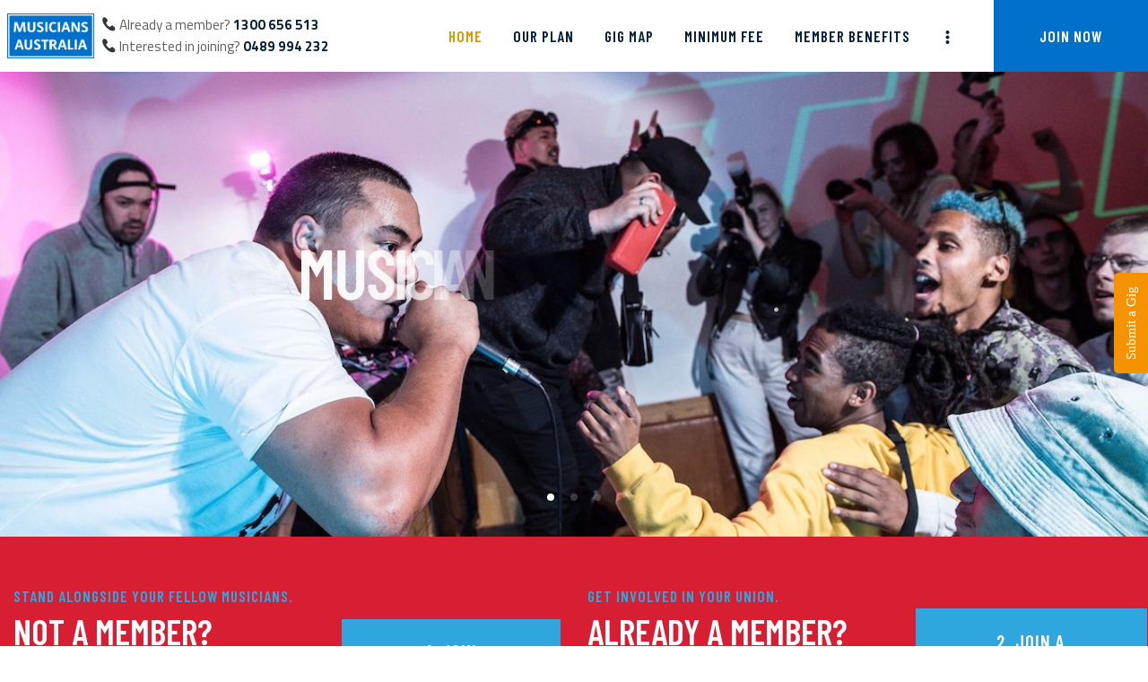

--- FILE ---
content_type: text/html; charset=UTF-8
request_url: https://musiciansaustralia.org/
body_size: 141215
content:
<!DOCTYPE html>
<html lang="en-AU" class="no-js
									 scheme_musicians_australia										">
<head>
	<!-- Manifest added by SuperPWA - Progressive Web Apps Plugin For WordPress -->
<link rel="manifest" href="/superpwa-manifest.json">
<meta name="theme-color" content="#0070ca">
<!-- / SuperPWA.com -->
		<meta charset="UTF-8">
		<meta name="viewport" content="width=device-width, initial-scale=1, maximum-scale=1">
		<meta name="format-detection" content="telephone=no">
		<link rel="profile" href="//gmpg.org/xfn/11">
		<link rel="pingback" href="https://musiciansaustralia.org/xmlrpc.php">
		<title>Musicians Australia &#8211; Musicians Australia is a member-led initiative to build a better, fairer and more sustainable music industry.</title>
<meta name='robots' content='max-image-preview:large' />
<link rel='dns-prefetch' href='//fonts.googleapis.com' />
<link rel="alternate" type="application/rss+xml" title="Musicians Australia &raquo; Feed" href="https://musiciansaustralia.org/feed/" />
<link rel="alternate" type="application/rss+xml" title="Musicians Australia &raquo; Comments Feed" href="https://musiciansaustralia.org/comments/feed/" />
<link rel="alternate" title="oEmbed (JSON)" type="application/json+oembed" href="https://musiciansaustralia.org/wp-json/oembed/1.0/embed?url=https%3A%2F%2Fmusiciansaustralia.org%2F" />
<link rel="alternate" title="oEmbed (XML)" type="text/xml+oembed" href="https://musiciansaustralia.org/wp-json/oembed/1.0/embed?url=https%3A%2F%2Fmusiciansaustralia.org%2F&#038;format=xml" />
<meta property="og:url" content="https://musiciansaustralia.org/ "/>
			<meta property="og:title" content="Home" />
			<meta property="og:description" content="		
			Stand alongside your fellow musicians.Not a member?  Join Musicians Australia.		
			1. Join Your Union		
			Get involved in your union.Already a member?  Get involved.		
			2. Join A Committee		
		As the union for Australia&#039;s working musicians, Musicians Australia has a plan to make our industry fair and sustainable. Musicians deserve a better deal. Join us.		
			Join Now		
		https://www.youtube.com/embed/lmVqKwzLzqQ		
			CAMPAIGN FOR $250There is No Music WIthout UsLearn About The Campaign.trx_addons_inline_1934701910{color:#07203c !important}		
		
							
						            
                Campaign for $250		
			6 April 2021 		
		            
            Our musicians have spoken 		
		98.4% of musicians have voted in favour of a minimum performance fee of $250 per musician, per gig. Australia’s live music sector was one of the first to be&hellip;Read more        
    

							
						            
                Save Live Music Venues		
			23 March 2021 		
		            
            Musicians Australia supports all music businesses that do the right thing by musicians by providing a fair fee, and good conditions. Where good venues have their businesses put into jeopardy by unfair government decisions&hellip;Read more        
    

							
						            
                Stop The Rip Off		
			12 March 2021 		
		            
            Australians love live music. It’s everywhere and part of everyone’s life. It’s also a multi-billion dollar industry, yet the majority of musicians do not make a living from music.
 	Average musician incomes are&hellip;Read more        
    
		
			An Industry In CrisisIs music an industry driven by the churn and exploitation of musical talent rather than by the development and nurturing of a sustaining culture?		
			MUSICIANS ARE UNDERPAIDFor every 1 hour of performance time, musicians spend 3 hours rehearsing, marketing and promoting their music.After preparation time and related expenses, musicians receive a fraction of their hourly rate when they perform.WOMEN IN MUSIC ARE DISADVANTAGEDDespite making up almost 50% of qualified musicians, women only hold 28% of senior &amp; strategic roles in key industry organisations.TOO MANY GIGS ARE UNPAID1 in 4 gigs are unpaid, and gigs are increasingly difficult to find. To make matters worse, average musician incomes are below minimum wage.Most need to work two or more jobs to make ends meet.CONTRACTS ARE REGULARLY BROKENGigs are often not paid at all, or cancelled with little notice, with performance contracts regularly broken without consequences.35% of musicians are paid less than the agreed rate at least 10% of the time.		
			Musicians Australia Benefits		
		Membership of Musicians Australia costs just $3.67 a week and includes heaps of benefits including Public Liability Insurance + more. Check out other benefits HERE.		
																										
			The Gig MapSee Which Venues are Paying Fair RatesThe Gig Map allows musicians to submit information about gigs they performed and see if venues are paying musicians fairly.
Go To The Gig Map.trx_addons_inline_413589316{color:#07203c !important}		
																										
			 Our Members Are Working Together To Improve Conditions		
				0
				%
							Almost HALF of musicians are having their contracts regularly broken by venues and aren&#039;t being paid at all for some gigs.
				$
				19.84
				0
							Musicians in Australia are paid on average only $7.50 per hour, well below the minimum wage.
				1 in 
				20
							One in four gigs are unpaid, with musicians receiving nothing for their performance, rehearsal and travel.
			Join Now" />  
			<meta property="og:type" content="article" />		<style id="content-control-block-styles">
			@media (max-width: 640px) {
	.cc-hide-on-mobile {
		display: none !important;
	}
}
@media (min-width: 641px) and (max-width: 920px) {
	.cc-hide-on-tablet {
		display: none !important;
	}
}
@media (min-width: 921px) and (max-width: 1440px) {
	.cc-hide-on-desktop {
		display: none !important;
	}
}		</style>
		<style id='wp-img-auto-sizes-contain-inline-css' type='text/css'>
img:is([sizes=auto i],[sizes^="auto," i]){contain-intrinsic-size:3000px 1500px}
/*# sourceURL=wp-img-auto-sizes-contain-inline-css */
</style>
<style id='wp-emoji-styles-inline-css' type='text/css'>

	img.wp-smiley, img.emoji {
		display: inline !important;
		border: none !important;
		box-shadow: none !important;
		height: 1em !important;
		width: 1em !important;
		margin: 0 0.07em !important;
		vertical-align: -0.1em !important;
		background: none !important;
		padding: 0 !important;
	}
/*# sourceURL=wp-emoji-styles-inline-css */
</style>
<style id='classic-theme-styles-inline-css' type='text/css'>
/*! This file is auto-generated */
.wp-block-button__link{color:#fff;background-color:#32373c;border-radius:9999px;box-shadow:none;text-decoration:none;padding:calc(.667em + 2px) calc(1.333em + 2px);font-size:1.125em}.wp-block-file__button{background:#32373c;color:#fff;text-decoration:none}
/*# sourceURL=/wp-includes/css/classic-themes.min.css */
</style>
<link property="stylesheet" rel='stylesheet' id='dashicons-css' href='https://musiciansaustralia.org/wp-includes/css/dashicons.min.css?ver=6.9' type='text/css' media='all' />
<link property="stylesheet" rel='stylesheet' id='essgrid-blocks-editor-css-css' href='https://musiciansaustralia.org/wp-content/plugins/essential-grid/public/includes/builders/gutenberg/build/index.css?ver=1767757567' type='text/css' media='all' />
<link property="stylesheet" rel='stylesheet' id='content-control-block-styles-css' href='https://musiciansaustralia.org/wp-content/plugins/content-control/dist/style-block-editor.css?ver=2.6.5' type='text/css' media='all' />
<style id='global-styles-inline-css' type='text/css'>
:root{--wp--preset--aspect-ratio--square: 1;--wp--preset--aspect-ratio--4-3: 4/3;--wp--preset--aspect-ratio--3-4: 3/4;--wp--preset--aspect-ratio--3-2: 3/2;--wp--preset--aspect-ratio--2-3: 2/3;--wp--preset--aspect-ratio--16-9: 16/9;--wp--preset--aspect-ratio--9-16: 9/16;--wp--preset--color--black: #000000;--wp--preset--color--cyan-bluish-gray: #abb8c3;--wp--preset--color--white: #ffffff;--wp--preset--color--pale-pink: #f78da7;--wp--preset--color--vivid-red: #cf2e2e;--wp--preset--color--luminous-vivid-orange: #ff6900;--wp--preset--color--luminous-vivid-amber: #fcb900;--wp--preset--color--light-green-cyan: #7bdcb5;--wp--preset--color--vivid-green-cyan: #00d084;--wp--preset--color--pale-cyan-blue: #8ed1fc;--wp--preset--color--vivid-cyan-blue: #0693e3;--wp--preset--color--vivid-purple: #9b51e0;--wp--preset--color--bg-color: #ffffff;--wp--preset--color--bd-color: #d4ddde;--wp--preset--color--text-dark: #07203c;--wp--preset--color--text-light: #868686;--wp--preset--color--text-link: #0070ca;--wp--preset--color--text-hover: #d49c06;--wp--preset--color--text-link-2: #d49c06;--wp--preset--color--text-hover-2: #0070ca;--wp--preset--color--text-link-3: #0070ca;--wp--preset--color--text-hover-3: #dd3333;--wp--preset--gradient--vivid-cyan-blue-to-vivid-purple: linear-gradient(135deg,rgb(6,147,227) 0%,rgb(155,81,224) 100%);--wp--preset--gradient--light-green-cyan-to-vivid-green-cyan: linear-gradient(135deg,rgb(122,220,180) 0%,rgb(0,208,130) 100%);--wp--preset--gradient--luminous-vivid-amber-to-luminous-vivid-orange: linear-gradient(135deg,rgb(252,185,0) 0%,rgb(255,105,0) 100%);--wp--preset--gradient--luminous-vivid-orange-to-vivid-red: linear-gradient(135deg,rgb(255,105,0) 0%,rgb(207,46,46) 100%);--wp--preset--gradient--very-light-gray-to-cyan-bluish-gray: linear-gradient(135deg,rgb(238,238,238) 0%,rgb(169,184,195) 100%);--wp--preset--gradient--cool-to-warm-spectrum: linear-gradient(135deg,rgb(74,234,220) 0%,rgb(151,120,209) 20%,rgb(207,42,186) 40%,rgb(238,44,130) 60%,rgb(251,105,98) 80%,rgb(254,248,76) 100%);--wp--preset--gradient--blush-light-purple: linear-gradient(135deg,rgb(255,206,236) 0%,rgb(152,150,240) 100%);--wp--preset--gradient--blush-bordeaux: linear-gradient(135deg,rgb(254,205,165) 0%,rgb(254,45,45) 50%,rgb(107,0,62) 100%);--wp--preset--gradient--luminous-dusk: linear-gradient(135deg,rgb(255,203,112) 0%,rgb(199,81,192) 50%,rgb(65,88,208) 100%);--wp--preset--gradient--pale-ocean: linear-gradient(135deg,rgb(255,245,203) 0%,rgb(182,227,212) 50%,rgb(51,167,181) 100%);--wp--preset--gradient--electric-grass: linear-gradient(135deg,rgb(202,248,128) 0%,rgb(113,206,126) 100%);--wp--preset--gradient--midnight: linear-gradient(135deg,rgb(2,3,129) 0%,rgb(40,116,252) 100%);--wp--preset--font-size--small: 13px;--wp--preset--font-size--medium: 20px;--wp--preset--font-size--large: 36px;--wp--preset--font-size--x-large: 42px;--wp--preset--spacing--20: 0.44rem;--wp--preset--spacing--30: 0.67rem;--wp--preset--spacing--40: 1rem;--wp--preset--spacing--50: 1.5rem;--wp--preset--spacing--60: 2.25rem;--wp--preset--spacing--70: 3.38rem;--wp--preset--spacing--80: 5.06rem;--wp--preset--shadow--natural: 6px 6px 9px rgba(0, 0, 0, 0.2);--wp--preset--shadow--deep: 12px 12px 50px rgba(0, 0, 0, 0.4);--wp--preset--shadow--sharp: 6px 6px 0px rgba(0, 0, 0, 0.2);--wp--preset--shadow--outlined: 6px 6px 0px -3px rgb(255, 255, 255), 6px 6px rgb(0, 0, 0);--wp--preset--shadow--crisp: 6px 6px 0px rgb(0, 0, 0);}:where(.is-layout-flex){gap: 0.5em;}:where(.is-layout-grid){gap: 0.5em;}body .is-layout-flex{display: flex;}.is-layout-flex{flex-wrap: wrap;align-items: center;}.is-layout-flex > :is(*, div){margin: 0;}body .is-layout-grid{display: grid;}.is-layout-grid > :is(*, div){margin: 0;}:where(.wp-block-columns.is-layout-flex){gap: 2em;}:where(.wp-block-columns.is-layout-grid){gap: 2em;}:where(.wp-block-post-template.is-layout-flex){gap: 1.25em;}:where(.wp-block-post-template.is-layout-grid){gap: 1.25em;}.has-black-color{color: var(--wp--preset--color--black) !important;}.has-cyan-bluish-gray-color{color: var(--wp--preset--color--cyan-bluish-gray) !important;}.has-white-color{color: var(--wp--preset--color--white) !important;}.has-pale-pink-color{color: var(--wp--preset--color--pale-pink) !important;}.has-vivid-red-color{color: var(--wp--preset--color--vivid-red) !important;}.has-luminous-vivid-orange-color{color: var(--wp--preset--color--luminous-vivid-orange) !important;}.has-luminous-vivid-amber-color{color: var(--wp--preset--color--luminous-vivid-amber) !important;}.has-light-green-cyan-color{color: var(--wp--preset--color--light-green-cyan) !important;}.has-vivid-green-cyan-color{color: var(--wp--preset--color--vivid-green-cyan) !important;}.has-pale-cyan-blue-color{color: var(--wp--preset--color--pale-cyan-blue) !important;}.has-vivid-cyan-blue-color{color: var(--wp--preset--color--vivid-cyan-blue) !important;}.has-vivid-purple-color{color: var(--wp--preset--color--vivid-purple) !important;}.has-black-background-color{background-color: var(--wp--preset--color--black) !important;}.has-cyan-bluish-gray-background-color{background-color: var(--wp--preset--color--cyan-bluish-gray) !important;}.has-white-background-color{background-color: var(--wp--preset--color--white) !important;}.has-pale-pink-background-color{background-color: var(--wp--preset--color--pale-pink) !important;}.has-vivid-red-background-color{background-color: var(--wp--preset--color--vivid-red) !important;}.has-luminous-vivid-orange-background-color{background-color: var(--wp--preset--color--luminous-vivid-orange) !important;}.has-luminous-vivid-amber-background-color{background-color: var(--wp--preset--color--luminous-vivid-amber) !important;}.has-light-green-cyan-background-color{background-color: var(--wp--preset--color--light-green-cyan) !important;}.has-vivid-green-cyan-background-color{background-color: var(--wp--preset--color--vivid-green-cyan) !important;}.has-pale-cyan-blue-background-color{background-color: var(--wp--preset--color--pale-cyan-blue) !important;}.has-vivid-cyan-blue-background-color{background-color: var(--wp--preset--color--vivid-cyan-blue) !important;}.has-vivid-purple-background-color{background-color: var(--wp--preset--color--vivid-purple) !important;}.has-black-border-color{border-color: var(--wp--preset--color--black) !important;}.has-cyan-bluish-gray-border-color{border-color: var(--wp--preset--color--cyan-bluish-gray) !important;}.has-white-border-color{border-color: var(--wp--preset--color--white) !important;}.has-pale-pink-border-color{border-color: var(--wp--preset--color--pale-pink) !important;}.has-vivid-red-border-color{border-color: var(--wp--preset--color--vivid-red) !important;}.has-luminous-vivid-orange-border-color{border-color: var(--wp--preset--color--luminous-vivid-orange) !important;}.has-luminous-vivid-amber-border-color{border-color: var(--wp--preset--color--luminous-vivid-amber) !important;}.has-light-green-cyan-border-color{border-color: var(--wp--preset--color--light-green-cyan) !important;}.has-vivid-green-cyan-border-color{border-color: var(--wp--preset--color--vivid-green-cyan) !important;}.has-pale-cyan-blue-border-color{border-color: var(--wp--preset--color--pale-cyan-blue) !important;}.has-vivid-cyan-blue-border-color{border-color: var(--wp--preset--color--vivid-cyan-blue) !important;}.has-vivid-purple-border-color{border-color: var(--wp--preset--color--vivid-purple) !important;}.has-vivid-cyan-blue-to-vivid-purple-gradient-background{background: var(--wp--preset--gradient--vivid-cyan-blue-to-vivid-purple) !important;}.has-light-green-cyan-to-vivid-green-cyan-gradient-background{background: var(--wp--preset--gradient--light-green-cyan-to-vivid-green-cyan) !important;}.has-luminous-vivid-amber-to-luminous-vivid-orange-gradient-background{background: var(--wp--preset--gradient--luminous-vivid-amber-to-luminous-vivid-orange) !important;}.has-luminous-vivid-orange-to-vivid-red-gradient-background{background: var(--wp--preset--gradient--luminous-vivid-orange-to-vivid-red) !important;}.has-very-light-gray-to-cyan-bluish-gray-gradient-background{background: var(--wp--preset--gradient--very-light-gray-to-cyan-bluish-gray) !important;}.has-cool-to-warm-spectrum-gradient-background{background: var(--wp--preset--gradient--cool-to-warm-spectrum) !important;}.has-blush-light-purple-gradient-background{background: var(--wp--preset--gradient--blush-light-purple) !important;}.has-blush-bordeaux-gradient-background{background: var(--wp--preset--gradient--blush-bordeaux) !important;}.has-luminous-dusk-gradient-background{background: var(--wp--preset--gradient--luminous-dusk) !important;}.has-pale-ocean-gradient-background{background: var(--wp--preset--gradient--pale-ocean) !important;}.has-electric-grass-gradient-background{background: var(--wp--preset--gradient--electric-grass) !important;}.has-midnight-gradient-background{background: var(--wp--preset--gradient--midnight) !important;}.has-small-font-size{font-size: var(--wp--preset--font-size--small) !important;}.has-medium-font-size{font-size: var(--wp--preset--font-size--medium) !important;}.has-large-font-size{font-size: var(--wp--preset--font-size--large) !important;}.has-x-large-font-size{font-size: var(--wp--preset--font-size--x-large) !important;}
:where(.wp-block-post-template.is-layout-flex){gap: 1.25em;}:where(.wp-block-post-template.is-layout-grid){gap: 1.25em;}
:where(.wp-block-term-template.is-layout-flex){gap: 1.25em;}:where(.wp-block-term-template.is-layout-grid){gap: 1.25em;}
:where(.wp-block-columns.is-layout-flex){gap: 2em;}:where(.wp-block-columns.is-layout-grid){gap: 2em;}
:root :where(.wp-block-pullquote){font-size: 1.5em;line-height: 1.6;}
/*# sourceURL=global-styles-inline-css */
</style>
<link property="stylesheet" rel='stylesheet' id='contact-form-7-css' href='https://musiciansaustralia.org/wp-content/plugins/contact-form-7/includes/css/styles.css?ver=6.1.4' type='text/css' media='all' />
<link property="stylesheet" rel='stylesheet' id='trx_addons-icons-css' href='https://musiciansaustralia.org/wp-content/plugins/trx_addons/css/font-icons/css/trx_addons_icons.css' type='text/css' media='all' />
<link property="stylesheet" rel='stylesheet' id='swiper-css' href='https://musiciansaustralia.org/wp-content/plugins/elementor/assets/lib/swiper/v8/css/swiper.min.css?ver=8.4.5' type='text/css' media='all' />
<link property="stylesheet" rel='stylesheet' id='magnific-popup-css' href='https://musiciansaustralia.org/wp-content/plugins/trx_addons/js/magnific/magnific-popup.min.css' type='text/css' media='all' />
<link property="stylesheet" rel='stylesheet' id='trx_addons-css' href='https://musiciansaustralia.org/wp-content/plugins/trx_addons/css/__styles.css' type='text/css' media='all' />
<link property="stylesheet" rel='stylesheet' id='trx_addons-animation-css' href='https://musiciansaustralia.org/wp-content/plugins/trx_addons/css/trx_addons.animation.css' type='text/css' media='all' />
<link property="stylesheet" rel='stylesheet' id='impacto-patronus-parent-style-css' href='https://musiciansaustralia.org/wp-content/themes/impacto-patronus/style.css?ver=6.9' type='text/css' media='all' />
<link property="stylesheet" rel='stylesheet' id='tp-fontello-css' href='https://musiciansaustralia.org/wp-content/plugins/essential-grid/public/assets/font/fontello/css/fontello.css?ver=3.1.10' type='text/css' media='all' />
<link property="stylesheet" rel='stylesheet' id='esg-plugin-settings-css' href='https://musiciansaustralia.org/wp-content/plugins/essential-grid/public/assets/css/settings.css?ver=3.1.10' type='text/css' media='all' />
<link property="stylesheet" rel='stylesheet' id='elementor-icons-css' href='https://musiciansaustralia.org/wp-content/plugins/elementor/assets/lib/eicons/css/elementor-icons.min.css?ver=5.45.0' type='text/css' media='all' />
<link property="stylesheet" rel='stylesheet' id='elementor-frontend-css' href='https://musiciansaustralia.org/wp-content/plugins/elementor/assets/css/frontend.min.css?ver=3.34.1' type='text/css' media='all' />
<link property="stylesheet" rel='stylesheet' id='elementor-post-2563-css' href='https://musiciansaustralia.org/wp-content/uploads/elementor/css/post-2563.css?ver=1767891341' type='text/css' media='all' />
<link property="stylesheet" rel='stylesheet' id='font-awesome-5-all-css' href='https://musiciansaustralia.org/wp-content/plugins/elementor/assets/lib/font-awesome/css/all.min.css?ver=3.34.1' type='text/css' media='all' />
<link property="stylesheet" rel='stylesheet' id='font-awesome-4-shim-css' href='https://musiciansaustralia.org/wp-content/plugins/elementor/assets/lib/font-awesome/css/v4-shims.min.css?ver=3.34.1' type='text/css' media='all' />
<link property="stylesheet" rel='stylesheet' id='wpdt-elementor-widget-font-css' href='https://musiciansaustralia.org/wp-content/plugins/wpdatatables/integrations/starter/page-builders/elementor/css/style.css?ver=7.3.3' type='text/css' media='all' />
<link property="stylesheet" rel='stylesheet' id='widget-spacer-css' href='https://musiciansaustralia.org/wp-content/plugins/elementor/assets/css/widget-spacer.min.css?ver=3.34.1' type='text/css' media='all' />
<link property="stylesheet" rel='stylesheet' id='widget-video-css' href='https://musiciansaustralia.org/wp-content/plugins/elementor/assets/css/widget-video.min.css?ver=3.34.1' type='text/css' media='all' />
<link property="stylesheet" rel='stylesheet' id='e-animation-fadeIn-css' href='https://musiciansaustralia.org/wp-content/plugins/elementor/assets/lib/animations/styles/fadeIn.min.css?ver=3.34.1' type='text/css' media='all' />
<link property="stylesheet" rel='stylesheet' id='widget-heading-css' href='https://musiciansaustralia.org/wp-content/plugins/elementor/assets/css/widget-heading.min.css?ver=3.34.1' type='text/css' media='all' />
<link property="stylesheet" rel='stylesheet' id='widget-image-css' href='https://musiciansaustralia.org/wp-content/plugins/elementor/assets/css/widget-image.min.css?ver=3.34.1' type='text/css' media='all' />
<link property="stylesheet" rel='stylesheet' id='widget-counter-css' href='https://musiciansaustralia.org/wp-content/plugins/elementor/assets/css/widget-counter.min.css?ver=3.34.1' type='text/css' media='all' />
<link property="stylesheet" rel='stylesheet' id='elementor-post-594-css' href='https://musiciansaustralia.org/wp-content/uploads/elementor/css/post-594.css?ver=1767891341' type='text/css' media='all' />
<link property="stylesheet" rel='stylesheet' id='impacto-patronus-font-google_fonts-css' href='https://fonts.googleapis.com/css?family=Titillium+Web:300,300i,400,400i,600,600i,700,700i%7CBarlow+Condensed:300,300i,400,400i,500,500i,600,600i,700,700i&#038;subset=latin,latin-ext' type='text/css' media='all' />
<link property="stylesheet" rel='stylesheet' id='fontello-style-css' href='https://musiciansaustralia.org/wp-content/themes/impacto-patronus/css/font-icons/css/fontello.css' type='text/css' media='all' />
<link property="stylesheet" rel='stylesheet' id='impacto-patronus-main-css' href='https://musiciansaustralia.org/wp-content/themes/impacto-patronus/style.css' type='text/css' media='all' />
<link property="stylesheet" rel='stylesheet' id='mediaelement-css' href='https://musiciansaustralia.org/wp-includes/js/mediaelement/mediaelementplayer-legacy.min.css?ver=4.2.17' type='text/css' media='all' />
<link property="stylesheet" rel='stylesheet' id='wp-mediaelement-css' href='https://musiciansaustralia.org/wp-includes/js/mediaelement/wp-mediaelement.min.css?ver=6.9' type='text/css' media='all' />
<link property="stylesheet" rel='stylesheet' id='impacto-patronus-plugins-css' href='https://musiciansaustralia.org/wp-content/themes/impacto-patronus/css/__plugins.css' type='text/css' media='all' />
<link property="stylesheet" rel='stylesheet' id='impacto-patronus-skin-gun-control-css' href='https://musiciansaustralia.org/wp-content/themes/impacto-patronus/skins/gun-control/skin.css' type='text/css' media='all' />
<link property="stylesheet" rel='stylesheet' id='impacto-patronus-custom-css' href='https://musiciansaustralia.org/wp-content/themes/impacto-patronus/css/__custom.css' type='text/css' media='all' />
<link property="stylesheet" rel='stylesheet' id='impacto-patronus-color-musicians_australia-css' href='https://musiciansaustralia.org/wp-content/themes/impacto-patronus/css/__colors-musicians_australia.css' type='text/css' media='all' />
<link property="stylesheet" rel='stylesheet' id='impacto-patronus-color-dark-css' href='https://musiciansaustralia.org/wp-content/themes/impacto-patronus/css/__colors-dark.css' type='text/css' media='all' />
<link property="stylesheet" rel='stylesheet' id='impacto-patronus-color-default-css' href='https://musiciansaustralia.org/wp-content/themes/impacto-patronus/css/__colors-default.css' type='text/css' media='all' />
<link property="stylesheet" rel='stylesheet' id='impacto-patronus-child-css' href='https://musiciansaustralia.org/wp-content/themes/impacto-patronus-child/style.css' type='text/css' media='all' />
<link property="stylesheet" rel='stylesheet' id='trx_addons-responsive-css' href='https://musiciansaustralia.org/wp-content/plugins/trx_addons/css/__responsive.css' type='text/css' media='all' />
<link property="stylesheet" rel='stylesheet' id='impacto-patronus-responsive-css' href='https://musiciansaustralia.org/wp-content/themes/impacto-patronus/css/__responsive.css' type='text/css' media='all' />
<link property="stylesheet" rel='stylesheet' id='impacto-patronus-skin-gun-control-responsive-css' href='https://musiciansaustralia.org/wp-content/themes/impacto-patronus/skins/gun-control/skin-responsive.css' type='text/css' media='all' />
<link property="stylesheet" rel='stylesheet' id='elementor-gf-local-roboto-css' href='https://musiciansaustralia.org/wp-content/uploads/elementor/google-fonts/css/roboto.css?ver=1743201774' type='text/css' media='all' />
<link property="stylesheet" rel='stylesheet' id='elementor-gf-local-robotoslab-css' href='https://musiciansaustralia.org/wp-content/uploads/elementor/google-fonts/css/robotoslab.css?ver=1743201781' type='text/css' media='all' />
<script type="text/javascript" src="https://musiciansaustralia.org/wp-includes/js/jquery/jquery.min.js?ver=3.7.1" id="jquery-core-js"></script>
<script type="text/javascript" src="https://musiciansaustralia.org/wp-includes/js/jquery/jquery-migrate.min.js?ver=3.4.1" id="jquery-migrate-js"></script>
<script type="text/javascript" src="https://musiciansaustralia.org/wp-content/plugins/elementor/assets/lib/font-awesome/js/v4-shims.min.js?ver=3.34.1" id="font-awesome-4-shim-js"></script>
<link rel="https://api.w.org/" href="https://musiciansaustralia.org/wp-json/" /><link rel="alternate" title="JSON" type="application/json" href="https://musiciansaustralia.org/wp-json/wp/v2/pages/594" /><link rel="EditURI" type="application/rsd+xml" title="RSD" href="https://musiciansaustralia.org/xmlrpc.php?rsd" />
<meta name="generator" content="WordPress 6.9" />
<link rel="canonical" href="https://musiciansaustralia.org/" />
<link rel='shortlink' href='https://musiciansaustralia.org/' />
<!-- HFCM by 99 Robots - Snippet # 13: Jotform - Feedback Button - JavaScript -->
<script type='text/javascript' src='//www.jotform.com/static/feedbackWP.js?ver=6.0.1' id='jotform-feedback-button-js'></script>
<!-- /end HFCM by 99 Robots -->
<!-- HFCM by 99 Robots - Snippet # 22: Simple Analytics Events -->
<script>window.sa_event=window.sa_event||function(){var a=[].slice.call(arguments);window.sa_event.q?window.sa_event.q.push(a):window.sa_event.q=[a]};</script>
<!-- /end HFCM by 99 Robots -->
<!-- HFCM by 99 Robots - Snippet # 23: Hotjar -->
<!-- Hotjar Tracking Code for https://musiciansaustralia.org -->
<script>
    (function(h,o,t,j,a,r){
        h.hj=h.hj||function(){(h.hj.q=h.hj.q||[]).push(arguments)};
        h._hjSettings={hjid:3366473,hjsv:6};
        a=o.getElementsByTagName('head')[0];
        r=o.createElement('script');r.async=1;
        r.src=t+h._hjSettings.hjid+j+h._hjSettings.hjsv;
        a.appendChild(r);
    })(window,document,'https://static.hotjar.com/c/hotjar-','.js?sv=');
</script>
<!-- /end HFCM by 99 Robots -->
			<style type="text/css">
			<!--
				#page_preloader {
					background-color: #ffffff !important;				}
			-->
			</style>
			<meta name="generator" content="Elementor 3.34.1; features: additional_custom_breakpoints; settings: css_print_method-external, google_font-enabled, font_display-auto">

<!-- Meta Pixel Code -->
<script type='text/javascript'>
!function(f,b,e,v,n,t,s){if(f.fbq)return;n=f.fbq=function(){n.callMethod?
n.callMethod.apply(n,arguments):n.queue.push(arguments)};if(!f._fbq)f._fbq=n;
n.push=n;n.loaded=!0;n.version='2.0';n.queue=[];t=b.createElement(e);t.async=!0;
t.src=v;s=b.getElementsByTagName(e)[0];s.parentNode.insertBefore(t,s)}(window,
document,'script','https://connect.facebook.net/en_US/fbevents.js');
</script>
<!-- End Meta Pixel Code -->
<script type='text/javascript'>var url = window.location.origin + '?ob=open-bridge';
            fbq('set', 'openbridge', '1229319183895881', url);
fbq('init', '1229319183895881', {}, {
    "agent": "wordpress-6.9-4.1.5"
})</script><script type='text/javascript'>
    fbq('track', 'PageView', []);
  </script>			<style>
				.e-con.e-parent:nth-of-type(n+4):not(.e-lazyloaded):not(.e-no-lazyload),
				.e-con.e-parent:nth-of-type(n+4):not(.e-lazyloaded):not(.e-no-lazyload) * {
					background-image: none !important;
				}
				@media screen and (max-height: 1024px) {
					.e-con.e-parent:nth-of-type(n+3):not(.e-lazyloaded):not(.e-no-lazyload),
					.e-con.e-parent:nth-of-type(n+3):not(.e-lazyloaded):not(.e-no-lazyload) * {
						background-image: none !important;
					}
				}
				@media screen and (max-height: 640px) {
					.e-con.e-parent:nth-of-type(n+2):not(.e-lazyloaded):not(.e-no-lazyload),
					.e-con.e-parent:nth-of-type(n+2):not(.e-lazyloaded):not(.e-no-lazyload) * {
						background-image: none !important;
					}
				}
			</style>
			<meta name="generator" content="Powered by Slider Revolution 6.7.40 - responsive, Mobile-Friendly Slider Plugin for WordPress with comfortable drag and drop interface." />
<link rel="icon" href="https://musiciansaustralia.org/wp-content/uploads/2021/02/cropped-ma_square-32x32.png" sizes="32x32" />
<link rel="icon" href="https://musiciansaustralia.org/wp-content/uploads/2021/02/cropped-ma_square-192x192.png" sizes="192x192" />
<link rel="apple-touch-icon" href="https://musiciansaustralia.org/wp-content/uploads/2021/02/cropped-ma_square-180x180.png" />
<meta name="msapplication-TileImage" content="https://musiciansaustralia.org/wp-content/uploads/2021/02/cropped-ma_square-270x270.png" />
<script>function setREVStartSize(e){
			//window.requestAnimationFrame(function() {
				window.RSIW = window.RSIW===undefined ? window.innerWidth : window.RSIW;
				window.RSIH = window.RSIH===undefined ? window.innerHeight : window.RSIH;
				try {
					var pw = document.getElementById(e.c).parentNode.offsetWidth,
						newh;
					pw = pw===0 || isNaN(pw) || (e.l=="fullwidth" || e.layout=="fullwidth") ? window.RSIW : pw;
					e.tabw = e.tabw===undefined ? 0 : parseInt(e.tabw);
					e.thumbw = e.thumbw===undefined ? 0 : parseInt(e.thumbw);
					e.tabh = e.tabh===undefined ? 0 : parseInt(e.tabh);
					e.thumbh = e.thumbh===undefined ? 0 : parseInt(e.thumbh);
					e.tabhide = e.tabhide===undefined ? 0 : parseInt(e.tabhide);
					e.thumbhide = e.thumbhide===undefined ? 0 : parseInt(e.thumbhide);
					e.mh = e.mh===undefined || e.mh=="" || e.mh==="auto" ? 0 : parseInt(e.mh,0);
					if(e.layout==="fullscreen" || e.l==="fullscreen")
						newh = Math.max(e.mh,window.RSIH);
					else{
						e.gw = Array.isArray(e.gw) ? e.gw : [e.gw];
						for (var i in e.rl) if (e.gw[i]===undefined || e.gw[i]===0) e.gw[i] = e.gw[i-1];
						e.gh = e.el===undefined || e.el==="" || (Array.isArray(e.el) && e.el.length==0)? e.gh : e.el;
						e.gh = Array.isArray(e.gh) ? e.gh : [e.gh];
						for (var i in e.rl) if (e.gh[i]===undefined || e.gh[i]===0) e.gh[i] = e.gh[i-1];
											
						var nl = new Array(e.rl.length),
							ix = 0,
							sl;
						e.tabw = e.tabhide>=pw ? 0 : e.tabw;
						e.thumbw = e.thumbhide>=pw ? 0 : e.thumbw;
						e.tabh = e.tabhide>=pw ? 0 : e.tabh;
						e.thumbh = e.thumbhide>=pw ? 0 : e.thumbh;
						for (var i in e.rl) nl[i] = e.rl[i]<window.RSIW ? 0 : e.rl[i];
						sl = nl[0];
						for (var i in nl) if (sl>nl[i] && nl[i]>0) { sl = nl[i]; ix=i;}
						var m = pw>(e.gw[ix]+e.tabw+e.thumbw) ? 1 : (pw-(e.tabw+e.thumbw)) / (e.gw[ix]);
						newh =  (e.gh[ix] * m) + (e.tabh + e.thumbh);
					}
					var el = document.getElementById(e.c);
					if (el!==null && el) el.style.height = newh+"px";
					el = document.getElementById(e.c+"_wrapper");
					if (el!==null && el) {
						el.style.height = newh+"px";
						el.style.display = "block";
					}
				} catch(e){
					console.log("Failure at Presize of Slider:" + e)
				}
			//});
		  };</script>
</head>

<body class="home wp-singular page-template-default page page-id-594 wp-custom-logo wp-theme-impacto-patronus wp-child-theme-impacto-patronus-child ua_chrome preloader frontpage body_tag scheme_musicians_australia blog_mode_front body_style_wide  is_stream blog_style_excerpt sidebar_hide expand_content remove_margins trx_addons_present header_type_custom header_style_header-custom-724 header_position_default menu_style_top no_layout elementor-default elementor-kit-2563 elementor-page elementor-page-594">
    
<!-- Meta Pixel Code -->
<noscript>
<img loading="lazy" height="1" width="1" style="display:none" alt="fbpx"
src="https://www.facebook.com/tr?id=1229319183895881&ev=PageView&noscript=1" />
</noscript>
<!-- End Meta Pixel Code -->

	<div id="page_preloader"><div class="preloader_wrap preloader_square"><div class="preloader_square1"></div><div class="preloader_square2"></div></div></div>
	<div class="body_wrap">

		<div class="page_wrap">
			
						<a class="impacto_patronus_skip_link skip_to_content_link" href="#content_skip_link_anchor" tabindex="1">Skip to content</a>
						<a class="impacto_patronus_skip_link skip_to_footer_link" href="#footer_skip_link_anchor" tabindex="1">Skip to footer</a>
			
			<header class="top_panel top_panel_custom top_panel_custom_724 top_panel_custom_home-header				 without_bg_image">
			<div data-elementor-type="cpt_layouts" data-elementor-id="724" class="elementor elementor-724">
						<section class="elementor-section elementor-top-section elementor-element elementor-element-b1b4281 elementor-section-full_width elementor-section-content-middle sc_layouts_row sc_layouts_row_type_compact sc_layouts_row_fixed sc_layouts_row_fixed_always sc_layouts_hide_on_mobile elementor-section-height-default elementor-section-height-default" data-id="b1b4281" data-element_type="section">
						<div class="elementor-container elementor-column-gap-no">
					<div class="elementor-column elementor-col-33 elementor-top-column elementor-element elementor-element-6fa7af4 sc_inner_width_none sc_content_align_inherit sc_layouts_column_icons_position_left" data-id="6fa7af4" data-element_type="column">
			<div class="elementor-widget-wrap elementor-element-populated">
						<div class="sc_layouts_item elementor-element elementor-element-3e69504 elementor-widget__width-auto sc_fly_static elementor-widget elementor-widget-trx_sc_layouts_logo" data-id="3e69504" data-element_type="widget" data-widget_type="trx_sc_layouts_logo.default">
				<div class="elementor-widget-container">
					<a href="#" id="trx_sc_layouts_logo_1813151019" class="sc_layouts_logo sc_layouts_logo_default trx_addons_inline_1680912946"><img loading="lazy" class="logo_image"
					src="//musiciansaustralia.org/wp-content/uploads/2019/03/ma_trim.png"
										alt="Musicians Australia" width="852" height="441"></a><!-- /.sc_layouts_logo -->				</div>
				</div>
				<div class="sc_layouts_item elementor-element elementor-element-eaac282 elementor-widget__width-auto sc_fly_static elementor-widget elementor-widget-text-editor" data-id="eaac282" data-element_type="widget" data-widget_type="text-editor.default">
				<div class="elementor-widget-container">
									<img class="emoji" role="img" src="https://s.w.org/images/core/emoji/14.0.0/svg/1f4de.svg" alt="📞" /> Already a member? <strong><a href="tel:1300656513">1300 656 513</a></strong>
<br>
<img class="emoji" role="img" src="https://s.w.org/images/core/emoji/14.0.0/svg/1f4de.svg" alt="📞" /> Interested in joining? <strong><a href="tel:0489994232">0489 994 232</a></strong>								</div>
				</div>
					</div>
		</div>
				<div class="elementor-column elementor-col-66 elementor-top-column elementor-element elementor-element-bca610b sc_layouts_column_align_right sc_layouts_column sc_inner_width_none sc_content_align_inherit sc_layouts_column_icons_position_left" data-id="bca610b" data-element_type="column">
			<div class="elementor-widget-wrap elementor-element-populated">
						<div class="sc_layouts_item elementor-element elementor-element-104c46f sc_fly_static elementor-widget elementor-widget-trx_sc_layouts_menu" data-id="104c46f" data-element_type="widget" data-widget_type="trx_sc_layouts_menu.default">
				<div class="elementor-widget-container">
					<nav class="sc_layouts_menu sc_layouts_menu_default sc_layouts_menu_dir_horizontal menu_hover_fade" id="trx_sc_layouts_menu_340147807" data-animation-in="fadeInUpSmall" data-animation-out="slideOutDown"		><ul id="menu_main" class="sc_layouts_menu_nav menu_main_nav"><li id="menu-item-2578" class="menu-item menu-item-type-post_type menu-item-object-page menu-item-home current-menu-item page_item page-item-594 current_page_item menu-item-2578"><a href="https://musiciansaustralia.org/" aria-current="page"><span>Home</span></a></li><li id="menu-item-2582" class="menu-item menu-item-type-post_type menu-item-object-page menu-item-2582"><a href="https://musiciansaustralia.org/about/"><span>Our Plan</span></a></li><li id="menu-item-4800" class="menu-item menu-item-type-post_type menu-item-object-page menu-item-4800"><a href="https://musiciansaustralia.org/gig-map/"><span>Gig Map</span></a></li><li id="menu-item-3853" class="menu-item menu-item-type-post_type menu-item-object-page menu-item-3853"><a href="https://musiciansaustralia.org/the-musicians-australia-minimum-fee/"><span>Minimum Fee</span></a></li><li id="menu-item-2926" class="menu-item menu-item-type-post_type menu-item-object-page menu-item-2926"><a href="https://musiciansaustralia.org/benefits/"><span>Member Benefits</span></a></li><li id="menu-item-3980" class="menu-item menu-item-type-post_type menu-item-object-page menu-item-has-children menu-item-3980"><a href="https://musiciansaustralia.org/resources/"><span>Resources</span></a>
<ul class="sub-menu"><li id="menu-item-4474" class="menu-item menu-item-type-post_type menu-item-object-page menu-item-4474"><a href="https://musiciansaustralia.org/join-a-committee/"><span>Get Involved</span></a></li><li id="menu-item-2588" class="menu-item menu-item-type-custom menu-item-object-custom menu-item-2588"><a target="_blank" href="https://www.meaa.org/download/meaa-musicians-insurance-documents/"><span>Insurance Documents</span></a></li></ul>
</li><li id="menu-item-3614" class="menu-item menu-item-type-post_type menu-item-object-page menu-item-3614"><a href="https://musiciansaustralia.org/news/"><span>News</span></a></li><li id="menu-item-2580" class="menu-item menu-item-type-post_type menu-item-object-page menu-item-2580"><a href="https://musiciansaustralia.org/campaigns/"><span>Campaigns</span></a></li></ul></nav><!-- /.sc_layouts_menu -->				</div>
				</div>
				<div class="sc_layouts_item elementor-element elementor-element-b61562c sc_fly_static elementor-widget elementor-widget-trx_sc_button" data-id="b61562c" data-element_type="widget" data-widget_type="trx_sc_button.default">
				<div class="elementor-widget-container">
					<div id="trx_sc_button_193214348"	class="sc_item_button sc_button_wrap"><a href="https://musiciansaustralia.org/join" class="sc_button sc_button_default sc_button_size_normal sc_button_icon_left"><span class="sc_button_text"><span class="sc_button_title">Join Now</span></span><!-- /.sc_button_text --></a><!-- /.sc_button --></div><!-- /.sc_item_button -->				</div>
				</div>
					</div>
		</div>
					</div>
		</section>
				<section class="elementor-section elementor-top-section elementor-element elementor-element-60768f2 elementor-section-full_width elementor-section-content-middle sc_layouts_row_fixed sc_layouts_row_fixed_always sc_layouts_hide_on_wide sc_layouts_hide_on_desktop sc_layouts_hide_on_notebook sc_layouts_hide_on_tablet elementor-section-height-default elementor-section-height-default" data-id="60768f2" data-element_type="section">
						<div class="elementor-container elementor-column-gap-no">
					<div class="elementor-column elementor-col-50 elementor-top-column elementor-element elementor-element-4b5a0ff sc_inner_width_none sc_content_align_inherit sc_layouts_column_icons_position_left" data-id="4b5a0ff" data-element_type="column">
			<div class="elementor-widget-wrap elementor-element-populated">
						<div class="sc_layouts_item elementor-element elementor-element-f054211 sc_fly_static elementor-widget elementor-widget-trx_sc_layouts_logo" data-id="f054211" data-element_type="widget" data-widget_type="trx_sc_layouts_logo.default">
				<div class="elementor-widget-container">
					<a href="#" id="trx_sc_layouts_logo_391114351" class="sc_layouts_logo sc_layouts_logo_default trx_addons_inline_861375538"><img loading="lazy" class="logo_image"
					src="//musiciansaustralia.org/wp-content/uploads/2019/03/ma_trim.png"
										alt="Musicians Australia" width="852" height="441"></a><!-- /.sc_layouts_logo -->				</div>
				</div>
					</div>
		</div>
				<div class="elementor-column elementor-col-50 elementor-top-column elementor-element elementor-element-2a7d740 sc_layouts_column_align_right sc_layouts_column sc_content_align_right sc_inner_width_none sc_layouts_column_icons_position_left" data-id="2a7d740" data-element_type="column">
			<div class="elementor-widget-wrap elementor-element-populated">
						<div class="sc_layouts_item elementor-element elementor-element-3f5c617 sc_fly_static elementor-widget elementor-widget-trx_sc_layouts_menu" data-id="3f5c617" data-element_type="widget" data-widget_type="trx_sc_layouts_menu.default">
				<div class="elementor-widget-container">
					<div id="trx_sc_layouts_menu_160095376" class="sc_layouts_iconed_text sc_layouts_menu_mobile_button_burger sc_layouts_menu_mobile_button without_menu">
		<a class="sc_layouts_item_link sc_layouts_iconed_text_link" href="#">
			<span class="sc_layouts_item_icon sc_layouts_iconed_text_icon trx_addons_icon-menu"></span>
		</a>
		</div>				</div>
				</div>
					</div>
		</div>
					</div>
		</section>
				<section class="elementor-section elementor-top-section elementor-element elementor-element-b04c67e elementor-section-full_width elementor-section-content-middle sc_layouts_row_fixed sc_layouts_row_fixed_always sc_layouts_hide_on_wide sc_layouts_hide_on_desktop sc_layouts_hide_on_notebook sc_layouts_hide_on_tablet elementor-section-height-default elementor-section-height-default" data-id="b04c67e" data-element_type="section">
						<div class="elementor-container elementor-column-gap-no">
					<div class="elementor-column elementor-col-100 elementor-top-column elementor-element elementor-element-ce4eeaa sc_inner_width_none sc_content_align_inherit sc_layouts_column_icons_position_left" data-id="ce4eeaa" data-element_type="column">
			<div class="elementor-widget-wrap elementor-element-populated">
						<div class="sc_layouts_item elementor-element elementor-element-62b3faf elementor-widget__width-auto sc_fly_static elementor-widget elementor-widget-text-editor" data-id="62b3faf" data-element_type="widget" data-widget_type="text-editor.default">
				<div class="elementor-widget-container">
									<p><img role="img" class="emoji" alt="📞" src="https://s.w.org/images/core/emoji/14.0.0/svg/1f4de.svg"> Already a member? <strong><a href="tel:1300656513">1300 656 513</a><br></strong><br><strong></strong></p>								</div>
				</div>
					</div>
		</div>
					</div>
		</section>
				</div>
		</header>
<div class="menu_mobile_overlay"></div>
<div class="menu_mobile menu_mobile_narrow scheme_dark">
	<div class="menu_mobile_inner">
		<a class="menu_mobile_close theme_button_close"><span class="theme_button_close_icon"></span></a>
		<a class="sc_layouts_logo" href="https://musiciansaustralia.org/">
		<img loading="lazy" src="//musiciansaustralia.org/wp-content/uploads/2021/02/ma_square.png" srcset="//musiciansaustralia.org/wp-content/uploads/2021/02/ma_square.png 2x" alt="Musicians Australia" width="1020" height="1020">	</a>
	<nav class="menu_mobile_nav_area" itemscope="itemscope" itemtype="https://schema.org/SiteNavigationElement"><ul id="menu_mobile" class=" menu_mobile_nav"><li id="menu_mobile-item-2972" class="menu-item menu-item-type-post_type menu-item-object-page menu-item-home current-menu-item page_item page-item-594 current_page_item menu-item-2972"><a href="https://musiciansaustralia.org/" aria-current="page"><span>Home</span></a></li><li id="menu_mobile-item-2978" class="menu-item menu-item-type-post_type menu-item-object-page menu-item-2978"><a target="_blank" href="https://musiciansaustralia.org/join/"><span>Join Now</span></a></li><li id="menu_mobile-item-2976" class="menu-item menu-item-type-post_type menu-item-object-page menu-item-2976"><a href="https://musiciansaustralia.org/about/"><span>Our Plan</span></a></li><li id="menu_mobile-item-4368" class="menu-item menu-item-type-custom menu-item-object-custom menu-item-4368"><a href="https://gigmap.app/"><span>Gig Map</span></a></li><li id="menu_mobile-item-4689" class="menu-item menu-item-type-post_type menu-item-object-page menu-item-4689"><a href="https://musiciansaustralia.org/the-musicians-australia-minimum-fee/"><span>Minimum Fee</span></a></li><li id="menu_mobile-item-2974" class="menu-item menu-item-type-post_type menu-item-object-page menu-item-2974"><a href="https://musiciansaustralia.org/benefits/"><span>Member Benefits</span></a></li><li id="menu_mobile-item-2975" class="menu-item menu-item-type-post_type menu-item-object-page menu-item-2975"><a href="https://musiciansaustralia.org/get-involved/"><span>Get Involved</span></a></li><li id="menu_mobile-item-2973" class="menu-item menu-item-type-post_type menu-item-object-page menu-item-2973"><a href="https://musiciansaustralia.org/campaigns/"><span>Campaigns</span></a></li><li id="menu_mobile-item-3612" class="menu-item menu-item-type-post_type menu-item-object-page menu-item-3612"><a href="https://musiciansaustralia.org/news/"><span>News</span></a></li></ul></nav><div class="search_wrap search_style_normal search_mobile">
	<div class="search_form_wrap">
		<form role="search" method="get" class="search_form" action="https://musiciansaustralia.org/">
			<input type="hidden" value="" name="post_types">
			<input type="text" class="search_field" placeholder="Search" value="" name="s">
			<button type="submit" class="search_submit trx_addons_icon-search"></button>
					</form>
	</div>
	</div><div class="socials_mobile"><a target="_blank" href="https://www.facebook.com/australianmusicians/" class="social_item social_item_style_icons sc_icon_type_icons social_item_type_icons"><span class="social_icon social_icon_facebook"><span class="icon-facebook"></span></span></a><a target="_blank" href="https://www.instagram.com/australianmusicians" class="social_item social_item_style_icons sc_icon_type_icons social_item_type_icons"><span class="social_icon social_icon_instagram-logo"><span class="icon-instagram-logo"></span></span></a></div>	</div>
</div>

			<div class="page_content_wrap">
								<div class="content_wrap">

					<div class="content">
												<a id="content_skip_link_anchor" class="impacto_patronus_skip_link_anchor" href="#"></a>
						
<article id="post-594" data-post-id="594"
									class="post_item_single post_type_page post-594 page type-page status-publish hentry">

	
	<div class="post_content entry-content">
				<div data-elementor-type="wp-post" data-elementor-id="594" class="elementor elementor-594">
						<section class="elementor-section elementor-top-section elementor-element elementor-element-464f805 elementor-section-full_width elementor-section-height-default elementor-section-height-default" data-id="464f805" data-element_type="section">
						<div class="elementor-container elementor-column-gap-extended">
					<div class="elementor-column elementor-col-100 elementor-top-column elementor-element elementor-element-8cd14d4 sc_inner_width_none sc_content_align_inherit sc_layouts_column_icons_position_left" data-id="8cd14d4" data-element_type="column">
			<div class="elementor-widget-wrap elementor-element-populated">
						<div class="elementor-element elementor-element-ac2e112 sc_fly_static elementor-widget elementor-widget-slider_revolution" data-id="ac2e112" data-element_type="widget" data-widget_type="slider_revolution.default">
				<div class="elementor-widget-container">
					
		<div class="wp-block-themepunch-revslider">
			<!-- START Main Slider REVOLUTION SLIDER 6.7.40 --><p class="rs-p-wp-fix"></p>
			<rs-module-wrap id="rev_slider_1_1_wrapper" class="rev_slider" data-source="gallery" style="visibility:hidden;background:transparent;padding:0;">
				<rs-module id="rev_slider_1_1" style="" data-version="6.7.40">
					<rs-slides style="overflow: hidden; position: absolute;">
						<rs-slide style="position: absolute;" data-key="rs-2" data-title="Slide" data-thumb="//musiciansaustralia.org/wp-content/uploads/2021/07/Damon-Nomad-Paraha-1-compressed-100x50.jpg" data-anim="adpr:false;" data-in="o:0;" data-out="a:false;">
							<img fetchpriority="high" fetchpriority="high" decoding="async" src="//musiciansaustralia.org/wp-content/plugins/revslider/sr6/assets/assets/dummy.png" alt="" title="Damon-Nomad-Paraha-1-compressed" width="1200" height="690" class="rev-slidebg tp-rs-img rs-lazyload" data-lazyload="//musiciansaustralia.org/wp-content/uploads/2021/07/Damon-Nomad-Paraha-1-compressed.jpg" data-bg="p:0% 20%;" data-parallax="15" data-no-retina>
<!---->					</rs-slide>
						<rs-slide style="position: absolute;" data-key="rs-4" data-title="Slide" data-thumb="//musiciansaustralia.org/wp-content/uploads/2021/07/Dan-White-Brightside-compressed-100x50.jpg" data-anim="adpr:false;" data-in="o:0;" data-out="a:false;">
							<img decoding="async" src="//musiciansaustralia.org/wp-content/plugins/revslider/sr6/assets/assets/dummy.png" alt="" title="Dan-White-Brightside-compressed" width="1200" height="800" class="rev-slidebg tp-rs-img rs-lazyload" data-lazyload="//musiciansaustralia.org/wp-content/uploads/2021/07/Dan-White-Brightside-compressed.jpg" data-bg="p:0% 20%;" data-parallax="15" data-no-retina>
<!---->					</rs-slide>
						<rs-slide style="position: absolute;" data-key="rs-3" data-title="Slide" data-thumb="//musiciansaustralia.org/wp-content/uploads/2021/07/Monique-Clare-compressed-100x50.jpg" data-anim="adpr:false;" data-in="o:0;" data-out="a:false;">
							<img decoding="async" src="//musiciansaustralia.org/wp-content/plugins/revslider/sr6/assets/assets/dummy.png" alt="" title="Monique-Clare-compressed" width="1200" height="800" class="rev-slidebg tp-rs-img rs-lazyload" data-lazyload="//musiciansaustralia.org/wp-content/uploads/2021/07/Monique-Clare-compressed.jpg" data-bg="p:0% 20%;" data-parallax="15" data-no-retina>
<!---->					</rs-slide>
					</rs-slides>
					<rs-static-layers><!--

							--><rs-layer
								id="slider-1-slide-1-layer-8" 
								class="ctr_title rs-layer-static"
								data-type="text"
								data-color="#ffffff"
								data-rsp_ch="on"
								data-xy="x:c;y:c;yo:-46px;"
								data-text="s:100;l:107;ls:0px;fw:600;a:center;"
								data-onslides="s:1;"
								data-frame_0="o:1;"
								data-frame_0_chars="d:5;x:-50px;o:0;"
								data-frame_1="e:power2.out;st:900;sp:600;sR:900;"
								data-frame_1_chars="e:power2.out;d:5;"
								data-frame_999="o:0;st:w;sR:6600;"
								style="z-index:9;font-family:'Barlow Condensed';text-transform:uppercase;"
							>Musicians Australia 
							</rs-layer><!--

							--><rs-layer
								id="slider-1-slide-1-layer-9" 
								class="ctr_button rev-btn rs-layer-static"
								data-type="button"
								data-color="rgba(255,255,255,1)"
								data-xy="x:c;y:c;yo:132px;"
								data-text="s:18;l:24;ls:1px;fw:600;a:inherit;"
								data-rsp_bd="off"
								data-onslides="s:1;"
								data-padding="t:21;r:36;b:21;l:36;"
								data-frame_0="y:50px;"
								data-frame_1="e:power2.out;st:2150;sp:600;sR:2150;"
								data-frame_999="o:0;st:w;sR:6250;"
								data-frame_hover="bgc:#d81e32;bor:0px,0px,0px,0px;bos:solid;oX:50;oY:50;sp:300ms;"
								style="z-index:8;background-color:#2fa6de;font-family:'Barlow Condensed';text-transform:uppercase;cursor:pointer;outline:none;box-shadow:none;box-sizing:border-box;-moz-box-sizing:border-box;-webkit-box-sizing:border-box;"
							>Join Today 
							</rs-layer><!--
					--></rs-static-layers>
				</rs-module>
				<script>
					setREVStartSize({c: 'rev_slider_1_1',rl:[1240,1024,778,480],el:[654],gw:[1240],gh:[654],type:'standard',justify:'',layout:'fullscreen',offsetContainer:'',offset:'28%',mh:"0"});if (window.RS_MODULES!==undefined && window.RS_MODULES.modules!==undefined && window.RS_MODULES.modules["revslider11"]!==undefined) {window.RS_MODULES.modules["revslider11"].once = false;window.revapi1 = undefined;if (window.RS_MODULES.checkMinimal!==undefined) window.RS_MODULES.checkMinimal()}
				</script>
			</rs-module-wrap>
			<!-- END REVOLUTION SLIDER -->
</div>

						</div>
				</div>
					</div>
		</div>
					</div>
		</section>
				<section class="elementor-section elementor-top-section elementor-element elementor-element-af1aa3d elementor-section-stretched scheme_dark animated-slow elementor-section-full_width elementor-section-height-default elementor-section-height-default" data-id="af1aa3d" data-element_type="section" id="cta-get-involved" data-settings="{&quot;stretch_section&quot;:&quot;section-stretched&quot;,&quot;background_background&quot;:&quot;classic&quot;,&quot;animation&quot;:&quot;none&quot;,&quot;animation_mobile&quot;:&quot;none&quot;,&quot;animation_delay&quot;:&quot;200&quot;}">
						<div class="elementor-container elementor-column-gap-extended">
					<div class="elementor-column elementor-col-50 elementor-top-column elementor-element elementor-element-d4cff23 sc_inner_width_none sc_content_align_inherit sc_layouts_column_icons_position_left" data-id="d4cff23" data-element_type="column">
			<div class="elementor-widget-wrap elementor-element-populated">
						<div class="elementor-element elementor-element-3a5d014 sc_fly_static elementor-widget elementor-widget-spacer" data-id="3a5d014" data-element_type="widget" data-widget_type="spacer.default">
				<div class="elementor-widget-container">
							<div class="elementor-spacer">
			<div class="elementor-spacer-inner"></div>
		</div>
						</div>
				</div>
				<section class="elementor-section elementor-inner-section elementor-element elementor-element-af541d4 elementor-section-content-middle elementor-section-boxed elementor-section-height-default elementor-section-height-default" data-id="af541d4" data-element_type="section">
						<div class="elementor-container elementor-column-gap-no">
					<div class="elementor-column elementor-col-50 elementor-inner-column elementor-element elementor-element-9fe5412 sc_inner_width_none sc_content_align_inherit sc_layouts_column_icons_position_left" data-id="9fe5412" data-element_type="column">
			<div class="elementor-widget-wrap elementor-element-populated">
						<div class="elementor-element elementor-element-48d7b0a sc_fly_static elementor-widget elementor-widget-trx_sc_title" data-id="48d7b0a" data-element_type="widget" data-settings="{&quot;_animation_mobile&quot;:&quot;none&quot;}" data-widget_type="trx_sc_title.default">
				<div class="elementor-widget-container">
					<div id="trx_sc_title_465473813"
		class="sc_title sc_title_default"><span class="sc_item_subtitle sc_title_subtitle sc_item_subtitle_above sc_item_title_style_default"><span class="subtitle_text">Stand alongside your fellow musicians.</span></span><h3 class="sc_item_title sc_title_title sc_item_title_style_default sc_item_title_tag"><span class="sc_item_title_text">Not a member? <br> Join Musicians Australia.</span></h3><div class="sc_item_descr sc_title_descr"></div></div><!-- /.sc_title -->				</div>
				</div>
					</div>
		</div>
				<div class="elementor-column elementor-col-50 elementor-inner-column elementor-element elementor-element-9173ee4 sc_inner_width_none sc_content_align_inherit sc_layouts_column_icons_position_left" data-id="9173ee4" data-element_type="column">
			<div class="elementor-widget-wrap elementor-element-populated">
						<div class="elementor-element elementor-element-833bb70 sc_fly_static elementor-widget elementor-widget-trx_sc_button" data-id="833bb70" data-element_type="widget" data-widget_type="trx_sc_button.default">
				<div class="elementor-widget-container">
					<div id="trx_sc_button_254655043"	class="sc_item_button sc_button_wrap sc_align_center"><a href="/join/" class="sc_button sc_button_default sc_button_size_large sc_button_icon_left"><span class="sc_button_text"><span class="sc_button_title">1. Join Your Union</span></span><!-- /.sc_button_text --></a><!-- /.sc_button --></div><!-- /.sc_item_button -->				</div>
				</div>
					</div>
		</div>
					</div>
		</section>
				<div class="elementor-element elementor-element-bd233b2 sc_height_small sc_fly_static elementor-widget elementor-widget-spacer" data-id="bd233b2" data-element_type="widget" data-widget_type="spacer.default">
				<div class="elementor-widget-container">
							<div class="elementor-spacer">
			<div class="elementor-spacer-inner"></div>
		</div>
						</div>
				</div>
					</div>
		</div>
				<div class="elementor-column elementor-col-50 elementor-top-column elementor-element elementor-element-74b6332 sc_inner_width_none sc_content_align_inherit sc_layouts_column_icons_position_left" data-id="74b6332" data-element_type="column">
			<div class="elementor-widget-wrap elementor-element-populated">
						<div class="elementor-element elementor-element-5ee7ba0 sc_fly_static elementor-widget elementor-widget-spacer" data-id="5ee7ba0" data-element_type="widget" data-widget_type="spacer.default">
				<div class="elementor-widget-container">
							<div class="elementor-spacer">
			<div class="elementor-spacer-inner"></div>
		</div>
						</div>
				</div>
				<section class="elementor-section elementor-inner-section elementor-element elementor-element-2df4e40 elementor-section-content-middle elementor-section-boxed elementor-section-height-default elementor-section-height-default" data-id="2df4e40" data-element_type="section">
						<div class="elementor-container elementor-column-gap-no">
					<div class="elementor-column elementor-col-50 elementor-inner-column elementor-element elementor-element-9b50edd sc_inner_width_none sc_content_align_inherit sc_layouts_column_icons_position_left" data-id="9b50edd" data-element_type="column">
			<div class="elementor-widget-wrap elementor-element-populated">
						<div class="elementor-element elementor-element-7e50d79 sc_fly_static elementor-widget elementor-widget-trx_sc_title" data-id="7e50d79" data-element_type="widget" data-settings="{&quot;_animation_mobile&quot;:&quot;none&quot;}" data-widget_type="trx_sc_title.default">
				<div class="elementor-widget-container">
					<div id="trx_sc_title_2082121673"
		class="sc_title sc_title_default"><span class="sc_item_subtitle sc_title_subtitle sc_item_subtitle_above sc_item_title_style_default"><span class="subtitle_text">Get involved in your union.</span></span><h3 class="sc_item_title sc_title_title sc_item_title_style_default sc_item_title_tag"><span class="sc_item_title_text">Already a member? <br> Get involved.</span></h3><div class="sc_item_descr sc_title_descr"></div></div><!-- /.sc_title -->				</div>
				</div>
					</div>
		</div>
				<div class="elementor-column elementor-col-50 elementor-inner-column elementor-element elementor-element-9d342af sc_inner_width_none sc_content_align_inherit sc_layouts_column_icons_position_left" data-id="9d342af" data-element_type="column">
			<div class="elementor-widget-wrap elementor-element-populated">
						<div class="elementor-element elementor-element-2d47139 sc_fly_static elementor-widget elementor-widget-trx_sc_button" data-id="2d47139" data-element_type="widget" data-widget_type="trx_sc_button.default">
				<div class="elementor-widget-container">
					<div id="trx_sc_button_1214870835"	class="sc_item_button sc_button_wrap sc_align_center"><a href="/join-a-committee/" class="sc_button sc_button_default sc_button_size_large sc_button_icon_left"><span class="sc_button_text"><span class="sc_button_title">2. Join A Committee</span></span><!-- /.sc_button_text --></a><!-- /.sc_button --></div><!-- /.sc_item_button -->				</div>
				</div>
					</div>
		</div>
					</div>
		</section>
				<div class="elementor-element elementor-element-5c3fe9d sc_height_small sc_fly_static elementor-widget elementor-widget-spacer" data-id="5c3fe9d" data-element_type="widget" data-widget_type="spacer.default">
				<div class="elementor-widget-container">
							<div class="elementor-spacer">
			<div class="elementor-spacer-inner"></div>
		</div>
						</div>
				</div>
					</div>
		</div>
					</div>
		</section>
				<section class="elementor-section elementor-top-section elementor-element elementor-element-55827ef elementor-section-content-middle elementor-section-boxed elementor-section-height-default elementor-section-height-default" data-id="55827ef" data-element_type="section">
						<div class="elementor-container elementor-column-gap-extended">
					<div class="elementor-column elementor-col-50 elementor-top-column elementor-element elementor-element-dfbf162 sc_inner_width_none sc_content_align_inherit sc_layouts_column_icons_position_left" data-id="dfbf162" data-element_type="column">
			<div class="elementor-widget-wrap elementor-element-populated">
						<div class="elementor-element elementor-element-c299127 sc_height_small sc_fly_static elementor-widget elementor-widget-spacer" data-id="c299127" data-element_type="widget" data-widget_type="spacer.default">
				<div class="elementor-widget-container">
							<div class="elementor-spacer">
			<div class="elementor-spacer-inner"></div>
		</div>
						</div>
				</div>
				<div class="elementor-element elementor-element-a2f06fc sc_fly_static elementor-widget elementor-widget-text-editor" data-id="a2f06fc" data-element_type="widget" data-widget_type="text-editor.default">
				<div class="elementor-widget-container">
									<h5>As the union for Australia&#8217;s working musicians, Musicians Australia has a plan to make our industry fair and sustainable. Musicians deserve a better deal. Join us.</h5>								</div>
				</div>
				<div class="elementor-element elementor-element-8371b46 sc_fly_static elementor-widget elementor-widget-spacer" data-id="8371b46" data-element_type="widget" data-widget_type="spacer.default">
				<div class="elementor-widget-container">
							<div class="elementor-spacer">
			<div class="elementor-spacer-inner"></div>
		</div>
						</div>
				</div>
				<div class="elementor-element elementor-element-b49a5df sc_fly_static elementor-widget elementor-widget-trx_sc_button" data-id="b49a5df" data-element_type="widget" data-widget_type="trx_sc_button.default">
				<div class="elementor-widget-container">
					<div id="trx_sc_button_659095468"	class="sc_item_button sc_button_wrap sc_align_center"><a href="https://musiciansaustralia.org/join/" class="sc_button sc_button_default sc_button_size_normal sc_button_icon_left"><span class="sc_button_text"><span class="sc_button_title">Join Now</span></span><!-- /.sc_button_text --></a><!-- /.sc_button --></div><!-- /.sc_item_button -->				</div>
				</div>
				<div class="elementor-element elementor-element-5a6b52e sc_height_small sc_fly_static elementor-widget elementor-widget-spacer" data-id="5a6b52e" data-element_type="widget" data-widget_type="spacer.default">
				<div class="elementor-widget-container">
							<div class="elementor-spacer">
			<div class="elementor-spacer-inner"></div>
		</div>
						</div>
				</div>
					</div>
		</div>
				<div class="elementor-column elementor-col-50 elementor-top-column elementor-element elementor-element-994facf sc_inner_width_none sc_content_align_inherit sc_layouts_column_icons_position_left" data-id="994facf" data-element_type="column">
			<div class="elementor-widget-wrap elementor-element-populated">
						<div class="elementor-element elementor-element-ae70e43 sc_height_small sc_fly_static elementor-widget elementor-widget-spacer" data-id="ae70e43" data-element_type="widget" data-widget_type="spacer.default">
				<div class="elementor-widget-container">
							<div class="elementor-spacer">
			<div class="elementor-spacer-inner"></div>
		</div>
						</div>
				</div>
				<div class="elementor-element elementor-element-f5561c8 sc_fly_static elementor-widget elementor-widget-video" data-id="f5561c8" data-element_type="widget" data-settings="{&quot;youtube_url&quot;:&quot;https:\/\/www.youtube.com\/embed\/lmVqKwzLzqQ&quot;,&quot;video_type&quot;:&quot;youtube&quot;,&quot;controls&quot;:&quot;yes&quot;}" data-widget_type="video.default">
				<div class="elementor-widget-container">
							<div class="elementor-wrapper elementor-open-inline">
			<div class="elementor-video"></div>		</div>
						</div>
				</div>
				<div class="elementor-element elementor-element-4666a02 sc_height_small sc_fly_static elementor-widget elementor-widget-spacer" data-id="4666a02" data-element_type="widget" data-widget_type="spacer.default">
				<div class="elementor-widget-container">
							<div class="elementor-spacer">
			<div class="elementor-spacer-inner"></div>
		</div>
						</div>
				</div>
					</div>
		</div>
					</div>
		</section>
				<section class="elementor-section elementor-top-section elementor-element elementor-element-6eb4b09 elementor-section-content-middle elementor-section-stretched elementor-section-boxed elementor-section-height-default elementor-section-height-default" data-id="6eb4b09" data-element_type="section" data-settings="{&quot;stretch_section&quot;:&quot;section-stretched&quot;,&quot;background_background&quot;:&quot;classic&quot;}">
						<div class="elementor-container elementor-column-gap-extended">
					<div class="elementor-column elementor-col-50 elementor-top-column elementor-element elementor-element-e39e8a2 sc_inner_width_none sc_content_align_inherit sc_layouts_column_icons_position_left" data-id="e39e8a2" data-element_type="column">
			<div class="elementor-widget-wrap elementor-element-populated">
						<section class="elementor-section elementor-inner-section elementor-element elementor-element-9157b8b elementor-section-content-middle elementor-section-boxed elementor-section-height-default elementor-section-height-default" data-id="9157b8b" data-element_type="section">
						<div class="elementor-container elementor-column-gap-no">
					<div class="elementor-column elementor-col-100 elementor-inner-column elementor-element elementor-element-bd7a6d5 sc_inner_width_none sc_content_align_inherit sc_layouts_column_icons_position_left" data-id="bd7a6d5" data-element_type="column">
			<div class="elementor-widget-wrap elementor-element-populated">
						<div class="elementor-element elementor-element-6f59c38 sc_fly_static elementor-widget elementor-widget-spacer" data-id="6f59c38" data-element_type="widget" data-widget_type="spacer.default">
				<div class="elementor-widget-container">
							<div class="elementor-spacer">
			<div class="elementor-spacer-inner"></div>
		</div>
						</div>
				</div>
				<div class="elementor-element elementor-element-c5d3bbd sc_fly_static elementor-invisible elementor-widget elementor-widget-trx_sc_title" data-id="c5d3bbd" data-element_type="widget" data-settings="{&quot;_animation&quot;:&quot;fadeIn&quot;,&quot;_animation_mobile&quot;:&quot;none&quot;,&quot;_animation_delay&quot;:&quot;200&quot;}" data-widget_type="trx_sc_title.default">
				<div class="elementor-widget-container">
					<div id="trx_sc_title_891689911"
		class="sc_title color_style_link3 sc_title_default"><h1 class="sc_item_title sc_title_title sc_item_title_style_default sc_item_title_tag trx_addons_inline_512890160"><span class="sc_item_title_text">CAMPAIGN FOR $250</span></h1><span class="sc_item_subtitle sc_title_subtitle sc_item_subtitle_below sc_item_title_style_default"><span class="subtitle_text">There is No Music WIthout Us</span></span><div class="sc_item_descr sc_title_descr"></div><div id="sc_button_988492869"	class="sc_item_button sc_button_wrap sc_item_button sc_item_button_default sc_title_button"><a href="/campaign-for-250" class="sc_button sc_button_default sc_button_size_normal sc_button_icon_left"><span class="sc_button_text"><span class="sc_button_title">Learn About The Campaign</span></span><!-- /.sc_button_text --></a><!-- /.sc_button --></div><!-- /.sc_item_button --></div><!-- /.sc_title -->				</div>
				</div>
				<div class="elementor-element elementor-element-8d8eafe sc_height_small sc_fly_static elementor-widget elementor-widget-spacer" data-id="8d8eafe" data-element_type="widget" data-widget_type="spacer.default">
				<div class="elementor-widget-container">
							<div class="elementor-spacer">
			<div class="elementor-spacer-inner"></div>
		</div>
						</div>
				</div>
					</div>
		</div>
					</div>
		</section>
					</div>
		</div>
				<div class="elementor-column elementor-col-50 elementor-top-column elementor-element elementor-element-585331a sc_inner_width_none sc_content_align_inherit sc_layouts_column_icons_position_left" data-id="585331a" data-element_type="column">
			<div class="elementor-widget-wrap elementor-element-populated">
						<div class="elementor-element elementor-element-dd22868 sc_fly_static elementor-widget elementor-widget-spacer" data-id="dd22868" data-element_type="widget" data-widget_type="spacer.default">
				<div class="elementor-widget-container">
							<div class="elementor-spacer">
			<div class="elementor-spacer-inner"></div>
		</div>
						</div>
				</div>
				<div class="elementor-element elementor-element-a36089c scheme_dark sc_fly_static elementor-widget elementor-widget-trx_sc_blogger" data-id="a36089c" data-element_type="widget" data-widget_type="trx_sc_blogger.default">
				<div class="elementor-widget-container">
					<div  id="trx_sc_blogger_101061007"		class="sc_blogger scheme_dark sc_blogger_classic sc_blogger_classic_default"><div id="trx_sc_blogger_101061007_outer" class="sc_blogger_slider sc_item_slider slider_swiper_outer slider_outer slider_outer_nocontrols slider_outer_nopagination slider_outer_nocentered slider_outer_overflow_hidden slider_outer_one">
	<div id="trx_sc_blogger_101061007_swiper" class="slider_container swiper-slider-container slider_swiper slider_noresize slider_nocontrols slider_nopagination slider_nocentered slider_overflow_hidden slider_one" data-slides-space="30" data-slides-min-width="250" data-pagination="bullets" data-mouse-wheel="0" data-autoplay="1" data-slides-centered="0" data-slides-overflow="0">
		<div class="slides slider-wrapper swiper-wrapper sc_item_columns_1"><div class="
 slider-slide swiper-slide"><article id="post-3454" data-post-id="3454"
	class="post_item post_format_standard post_layout_classic post_layout_classic_1 post-3454 post type-post status-publish format-standard has-post-thumbnail hentry category-campaigns">
	<div class="post_featured with_thumb hover_stroke"><img loading="lazy" loading="lazy" decoding="async" width="770" height="433" src="https://musiciansaustralia.org/wp-content/uploads/2021/04/Photos-of-Rosa-Mack-4-770x433.png" class="attachment-impacto_patronus-thumb-big size-impacto_patronus-thumb-big wp-post-image" alt="" srcset="https://musiciansaustralia.org/wp-content/uploads/2021/04/Photos-of-Rosa-Mack-4-770x433.png 770w, https://musiciansaustralia.org/wp-content/uploads/2021/04/Photos-of-Rosa-Mack-4-1170x658.png 1170w, https://musiciansaustralia.org/wp-content/uploads/2021/04/Photos-of-Rosa-Mack-4-370x208.png 370w, https://musiciansaustralia.org/wp-content/uploads/2021/04/Photos-of-Rosa-Mack-4-270x152.png 270w" sizes="(max-width: 770px) 100vw, 770px" />						<div class="mask"></div>
						            <a href="https://musiciansaustralia.org/campaign-for-250/"  aria-hidden="true" ><span></span><span></span><span></span><span></span></a>
            </div>    <div class="post_content_wrapper">            <div class="post_header entry-header">
                <h4 class="post_title entry-title"><a href="https://musiciansaustralia.org/campaign-for-250/" rel="bookmark">Campaign for $250</a></h4>		<div class="post_meta">
			<span class="post_meta_item post_date">6 April 2021</span> 		</div><!-- .post_meta -->
		            </div><!-- .entry-header -->
        
        <div class="post_content entry-content">
            <div class="post_content_inner">Our musicians have spoken 		
		98.4% of musicians have voted in favour of a minimum performance fee of $250 per musician, per gig. Australia’s live music sector was one of the first to be&hellip;</div><p><a class="more-link" href="https://musiciansaustralia.org/campaign-for-250/">Read more</a></p>        </div><!-- .entry-content -->
    </div><!-- .post_content_wrapper -->
</article></div><div class="
 slider-slide swiper-slide"><article id="post-3373" data-post-id="3373"
	class="post_item post_format_standard post_layout_classic post_layout_classic_1 post-3373 post type-post status-publish format-standard has-post-thumbnail hentry category-campaigns category-petitions">
	<div class="post_featured with_thumb hover_stroke"><img loading="lazy" loading="lazy" decoding="async" width="770" height="433" src="https://musiciansaustralia.org/wp-content/uploads/2021/03/AdobeStock_221364834-770x433.jpeg" class="attachment-impacto_patronus-thumb-big size-impacto_patronus-thumb-big wp-post-image" alt="" srcset="https://musiciansaustralia.org/wp-content/uploads/2021/03/AdobeStock_221364834-770x433.jpeg 770w, https://musiciansaustralia.org/wp-content/uploads/2021/03/AdobeStock_221364834-1170x658.jpeg 1170w, https://musiciansaustralia.org/wp-content/uploads/2021/03/AdobeStock_221364834-370x208.jpeg 370w, https://musiciansaustralia.org/wp-content/uploads/2021/03/AdobeStock_221364834-270x152.jpeg 270w" sizes="(max-width: 770px) 100vw, 770px" />						<div class="mask"></div>
						            <a href="https://musiciansaustralia.org/music_venues/"  aria-hidden="true" ><span></span><span></span><span></span><span></span></a>
            </div>    <div class="post_content_wrapper">            <div class="post_header entry-header">
                <h4 class="post_title entry-title"><a href="https://musiciansaustralia.org/music_venues/" rel="bookmark">Save Live Music Venues</a></h4>		<div class="post_meta">
			<span class="post_meta_item post_date">23 March 2021</span> 		</div><!-- .post_meta -->
		            </div><!-- .entry-header -->
        
        <div class="post_content entry-content">
            <div class="post_content_inner">Musicians Australia supports all music businesses that do the right thing by musicians by providing a fair fee, and good conditions. Where good venues have their businesses put into jeopardy by unfair government decisions&hellip;</div><p><a class="more-link" href="https://musiciansaustralia.org/music_venues/">Read more</a></p>        </div><!-- .entry-content -->
    </div><!-- .post_content_wrapper -->
</article></div><div class="
 slider-slide swiper-slide"><article id="post-2709" data-post-id="2709"
	class="post_item post_format_standard post_layout_classic post_layout_classic_1 post-2709 post type-post status-publish format-standard has-post-thumbnail hentry category-campaigns">
	<div class="post_featured with_thumb hover_stroke"><img loading="lazy" loading="lazy" decoding="async" width="770" height="433" src="https://musiciansaustralia.org/wp-content/uploads/2021/02/Band-shot-of-Bella-Ciao-Submitted-by-Enio-Pozzebon-770x433.jpg" class="attachment-impacto_patronus-thumb-big size-impacto_patronus-thumb-big wp-post-image" alt="" srcset="https://musiciansaustralia.org/wp-content/uploads/2021/02/Band-shot-of-Bella-Ciao-Submitted-by-Enio-Pozzebon-770x433.jpg 770w, https://musiciansaustralia.org/wp-content/uploads/2021/02/Band-shot-of-Bella-Ciao-Submitted-by-Enio-Pozzebon-1170x658.jpg 1170w, https://musiciansaustralia.org/wp-content/uploads/2021/02/Band-shot-of-Bella-Ciao-Submitted-by-Enio-Pozzebon-370x208.jpg 370w, https://musiciansaustralia.org/wp-content/uploads/2021/02/Band-shot-of-Bella-Ciao-Submitted-by-Enio-Pozzebon-270x152.jpg 270w" sizes="(max-width: 770px) 100vw, 770px" />						<div class="mask"></div>
						            <a href="https://musiciansaustralia.org/stop-the-rip-off/"  aria-hidden="true" ><span></span><span></span><span></span><span></span></a>
            </div>    <div class="post_content_wrapper">            <div class="post_header entry-header">
                <h4 class="post_title entry-title"><a href="https://musiciansaustralia.org/stop-the-rip-off/" rel="bookmark">Stop The Rip Off</a></h4>		<div class="post_meta">
			<span class="post_meta_item post_date">12 March 2021</span> 		</div><!-- .post_meta -->
		            </div><!-- .entry-header -->
        
        <div class="post_content entry-content">
            <div class="post_content_inner">Australians love live music. It’s everywhere and part of everyone’s life. It’s also a multi-billion dollar industry, yet the majority of musicians do not make a living from music.

 	Average musician incomes are&hellip;</div><p><a class="more-link" href="https://musiciansaustralia.org/stop-the-rip-off/">Read more</a></p>        </div><!-- .entry-content -->
    </div><!-- .post_content_wrapper -->
</article></div></div></div></div></div>				</div>
				</div>
				<div class="elementor-element elementor-element-f006676 sc_fly_static elementor-widget elementor-widget-spacer" data-id="f006676" data-element_type="widget" data-widget_type="spacer.default">
				<div class="elementor-widget-container">
							<div class="elementor-spacer">
			<div class="elementor-spacer-inner"></div>
		</div>
						</div>
				</div>
					</div>
		</div>
					</div>
		</section>
				<section class="elementor-section elementor-top-section elementor-element elementor-element-080b588 elementor-section-stretched elementor-section-boxed elementor-section-height-default elementor-section-height-default" data-id="080b588" data-element_type="section" data-settings="{&quot;stretch_section&quot;:&quot;section-stretched&quot;,&quot;background_background&quot;:&quot;classic&quot;}">
						<div class="elementor-container elementor-column-gap-extended">
					<div class="elementor-column elementor-col-100 elementor-top-column elementor-element elementor-element-a28170c sc_inner_width_none sc_content_align_inherit sc_layouts_column_icons_position_left" data-id="a28170c" data-element_type="column">
			<div class="elementor-widget-wrap elementor-element-populated">
						<div class="elementor-element elementor-element-1ac2d56 sc_height_medium sc_fly_static elementor-widget elementor-widget-spacer" data-id="1ac2d56" data-element_type="widget" data-widget_type="spacer.default">
				<div class="elementor-widget-container">
							<div class="elementor-spacer">
			<div class="elementor-spacer-inner"></div>
		</div>
						</div>
				</div>
				<section class="elementor-section elementor-inner-section elementor-element elementor-element-0d17e16 elementor-section-boxed elementor-section-height-default elementor-section-height-default" data-id="0d17e16" data-element_type="section">
						<div class="elementor-container elementor-column-gap-no">
					<div class="elementor-column elementor-col-100 elementor-inner-column elementor-element elementor-element-dd5c4b9 sc_inner_width_none sc_content_align_inherit sc_layouts_column_icons_position_left" data-id="dd5c4b9" data-element_type="column">
			<div class="elementor-widget-wrap elementor-element-populated">
						<div class="elementor-element elementor-element-f466dc4 sc_fly_static elementor-invisible elementor-widget elementor-widget-trx_sc_title" data-id="f466dc4" data-element_type="widget" data-settings="{&quot;_animation&quot;:&quot;fadeIn&quot;,&quot;_animation_mobile&quot;:&quot;none&quot;,&quot;_animation_delay&quot;:&quot;200&quot;}" data-widget_type="trx_sc_title.default">
				<div class="elementor-widget-container">
					<div id="trx_sc_title_200889985"
		class="sc_title sc_title_default"><h2 class="sc_item_title sc_title_title sc_item_title_style_default sc_item_title_tag"><span class="sc_item_title_inner"><span class="sc_item_title_text">An Industry In Crisis</span><span class="sc_item_subtitle sc_title_subtitle sc_align_left sc_item_subtitle_below sc_item_title_style_default"><span class="subtitle_text">Is music an industry driven by the churn and exploitation of musical talent rather than by the development and nurturing of a sustaining culture?</span></span></span></h2><div class="sc_item_descr sc_title_descr"></div></div><!-- /.sc_title -->				</div>
				</div>
				<div class="elementor-element elementor-element-98ff6d6 sc_height_small sc_fly_static elementor-widget elementor-widget-spacer" data-id="98ff6d6" data-element_type="widget" data-widget_type="spacer.default">
				<div class="elementor-widget-container">
							<div class="elementor-spacer">
			<div class="elementor-spacer-inner"></div>
		</div>
						</div>
				</div>
					</div>
		</div>
					</div>
		</section>
				<section class="elementor-section elementor-inner-section elementor-element elementor-element-62624a1 elementor-section-boxed elementor-section-height-default elementor-section-height-default" data-id="62624a1" data-element_type="section">
						<div class="elementor-container elementor-column-gap-no">
					<div class="elementor-column elementor-col-100 elementor-inner-column elementor-element elementor-element-e77e7a3 sc_inner_width_none sc_content_align_inherit sc_layouts_column_icons_position_left" data-id="e77e7a3" data-element_type="column">
			<div class="elementor-widget-wrap elementor-element-populated">
						<div class="elementor-element elementor-element-f300f4e sc_fly_static elementor-invisible elementor-widget elementor-widget-trx_sc_icons" data-id="f300f4e" data-element_type="widget" data-settings="{&quot;_animation&quot;:&quot;fadeIn&quot;,&quot;_animation_mobile&quot;:&quot;none&quot;,&quot;_animation_delay&quot;:&quot;200&quot;}" data-widget_type="trx_sc_icons.default">
				<div class="elementor-widget-container">
					<div id="trx_sc_icons_2100916803" 
	class="sc_icons color_style_link3 sc_icons_default sc_icons_size_medium sc_align_none"><div class="sc_icons_columns_wrap sc_item_columns trx_addons_columns_wrap columns_padding_bottom columns_in_single_row"><div class="trx_addons_column-1_4"><div class="sc_icons_item"><div class="sc_icons_icon sc_icon_type_ icon-dollar"><span class="sc_icon_type_ icon-dollar"></span></div><div class="sc_icons_item_details"><h4 class="sc_icons_item_title"><span>MUSICIANS ARE UNDERPAID</span></h4><div class="sc_icons_item_description"><span>For every 1 hour of performance time, musicians spend 3 hours rehearsing, marketing and promoting their music.</span><span>After preparation time and related expenses, musicians receive a fraction of their hourly rate when they perform.</span></div></div></div></div><div class="trx_addons_column-1_4"><div class="sc_icons_item"><div class="sc_icons_icon sc_icon_type_ icon-female"><span class="sc_icon_type_ icon-female"></span></div><div class="sc_icons_item_details"><h4 class="sc_icons_item_title"><span>WOMEN IN MUSIC ARE DISADVANTAGED</span></h4><div class="sc_icons_item_description"><span>Despite making up almost 50% of qualified musicians, women only hold 28% of senior &amp; strategic roles in key industry organisations.</span></div></div></div></div><div class="trx_addons_column-1_4"><div class="sc_icons_item"><div class="sc_icons_icon sc_icon_type_ icon-thumbs-down"><span class="sc_icon_type_ icon-thumbs-down"></span></div><div class="sc_icons_item_details"><h4 class="sc_icons_item_title"><span>TOO MANY GIGS ARE UNPAID</span></h4><div class="sc_icons_item_description"><span>1 in 4 gigs are unpaid, and gigs are increasingly difficult to find. To make matters worse, average musician incomes are below minimum wage.</span><span>Most need to work two or more jobs to make ends meet.</span><span></span><span></span></div></div></div></div><div class="trx_addons_column-1_4"><div class="sc_icons_item"><div class="sc_icons_icon sc_icon_type_ icon-license"><span class="sc_icon_type_ icon-license"></span></div><div class="sc_icons_item_details"><h4 class="sc_icons_item_title"><span>CONTRACTS ARE REGULARLY BROKEN</span></h4><div class="sc_icons_item_description"><span>Gigs are often not paid at all, or cancelled with little notice, with performance contracts regularly broken without consequences.</span><span>35% of musicians are paid less than the agreed rate at least 10% of the time.</span></div></div></div></div></div></div><!-- /.sc_icons -->				</div>
				</div>
					</div>
		</div>
					</div>
		</section>
				<div class="elementor-element elementor-element-88f17a7 sc_fly_static elementor-widget elementor-widget-spacer" data-id="88f17a7" data-element_type="widget" data-widget_type="spacer.default">
				<div class="elementor-widget-container">
							<div class="elementor-spacer">
			<div class="elementor-spacer-inner"></div>
		</div>
						</div>
				</div>
					</div>
		</div>
					</div>
		</section>
				<section class="elementor-section elementor-top-section elementor-element elementor-element-b0948f2 elementor-section-content-middle elementor-section-boxed elementor-section-height-default elementor-section-height-default" data-id="b0948f2" data-element_type="section">
						<div class="elementor-container elementor-column-gap-extended">
					<div class="elementor-column elementor-col-50 elementor-top-column elementor-element elementor-element-c9fce44 sc_inner_width_none sc_content_align_inherit sc_layouts_column_icons_position_left" data-id="c9fce44" data-element_type="column">
			<div class="elementor-widget-wrap elementor-element-populated">
						<div class="elementor-element elementor-element-5dced43 sc_fly_static elementor-widget elementor-widget-heading" data-id="5dced43" data-element_type="widget" data-widget_type="heading.default">
				<div class="elementor-widget-container">
					<h2 class="elementor-heading-title elementor-size-default">Musicians Australia Benefits</h2>				</div>
				</div>
				<div class="elementor-element elementor-element-7c14f67 sc_fly_static elementor-widget elementor-widget-spacer" data-id="7c14f67" data-element_type="widget" data-widget_type="spacer.default">
				<div class="elementor-widget-container">
							<div class="elementor-spacer">
			<div class="elementor-spacer-inner"></div>
		</div>
						</div>
				</div>
				<div class="elementor-element elementor-element-95d6f3b sc_fly_static elementor-widget elementor-widget-text-editor" data-id="95d6f3b" data-element_type="widget" data-widget_type="text-editor.default">
				<div class="elementor-widget-container">
									<p>Membership of Musicians Australia costs just $3.67 a week and includes heaps of benefits including Public Liability Insurance + more. Check out other benefits <a href="https://musiciansaustralia.org/benefits">HERE.</a></p>								</div>
				</div>
					</div>
		</div>
				<div class="elementor-column elementor-col-50 elementor-top-column elementor-element elementor-element-cd3e1d6 sc_inner_width_none sc_content_align_inherit sc_layouts_column_icons_position_left" data-id="cd3e1d6" data-element_type="column">
			<div class="elementor-widget-wrap elementor-element-populated">
						<div class="elementor-element elementor-element-dc33f79 sc_height_small sc_fly_static elementor-widget elementor-widget-spacer" data-id="dc33f79" data-element_type="widget" data-widget_type="spacer.default">
				<div class="elementor-widget-container">
							<div class="elementor-spacer">
			<div class="elementor-spacer-inner"></div>
		</div>
						</div>
				</div>
				<div class="elementor-element elementor-element-bbbb66d sc_fly_static elementor-widget elementor-widget-image" data-id="bbbb66d" data-element_type="widget" data-widget_type="image.default">
				<div class="elementor-widget-container">
															<img loading="lazy" loading="lazy" decoding="async" width="1024" height="683" src="https://musiciansaustralia.org/wp-content/uploads/2021/03/Ken-Stewart-2-1024x683.jpg" class="attachment-large size-large wp-image-3262" alt="" srcset="https://musiciansaustralia.org/wp-content/uploads/2021/03/Ken-Stewart-2-1024x683.jpg 1024w, https://musiciansaustralia.org/wp-content/uploads/2021/03/Ken-Stewart-2-300x200.jpg 300w, https://musiciansaustralia.org/wp-content/uploads/2021/03/Ken-Stewart-2-768x512.jpg 768w, https://musiciansaustralia.org/wp-content/uploads/2021/03/Ken-Stewart-2-1536x1024.jpg 1536w, https://musiciansaustralia.org/wp-content/uploads/2021/03/Ken-Stewart-2-2048x1365.jpg 2048w, https://musiciansaustralia.org/wp-content/uploads/2021/03/Ken-Stewart-2-370x247.jpg 370w, https://musiciansaustralia.org/wp-content/uploads/2021/03/Ken-Stewart-2-770x513.jpg 770w, https://musiciansaustralia.org/wp-content/uploads/2021/03/Ken-Stewart-2-1170x780.jpg 1170w" sizes="(max-width: 1024px) 100vw, 1024px" />															</div>
				</div>
				<div class="elementor-element elementor-element-585caeb sc_height_small sc_fly_static elementor-widget elementor-widget-spacer" data-id="585caeb" data-element_type="widget" data-widget_type="spacer.default">
				<div class="elementor-widget-container">
							<div class="elementor-spacer">
			<div class="elementor-spacer-inner"></div>
		</div>
						</div>
				</div>
					</div>
		</div>
					</div>
		</section>
				<section class="elementor-section elementor-top-section elementor-element elementor-element-cbe32e7 elementor-section-content-middle elementor-section-boxed elementor-section-height-default elementor-section-height-default" data-id="cbe32e7" data-element_type="section">
						<div class="elementor-container elementor-column-gap-extended">
					<div class="elementor-column elementor-col-50 elementor-top-column elementor-element elementor-element-c3fee75 sc_inner_width_none sc_content_align_inherit sc_layouts_column_icons_position_left" data-id="c3fee75" data-element_type="column">
			<div class="elementor-widget-wrap elementor-element-populated">
						<section class="elementor-section elementor-inner-section elementor-element elementor-element-fec72e3 elementor-section-content-middle elementor-section-boxed elementor-section-height-default elementor-section-height-default" data-id="fec72e3" data-element_type="section">
						<div class="elementor-container elementor-column-gap-no">
					<div class="elementor-column elementor-col-100 elementor-inner-column elementor-element elementor-element-6f634e8 sc_inner_width_none sc_content_align_inherit sc_layouts_column_icons_position_left" data-id="6f634e8" data-element_type="column">
			<div class="elementor-widget-wrap elementor-element-populated">
						<div class="elementor-element elementor-element-9e7157d sc_height_small sc_fly_static elementor-widget elementor-widget-spacer" data-id="9e7157d" data-element_type="widget" data-widget_type="spacer.default">
				<div class="elementor-widget-container">
							<div class="elementor-spacer">
			<div class="elementor-spacer-inner"></div>
		</div>
						</div>
				</div>
				<div class="elementor-element elementor-element-4e3be76 sc_fly_static elementor-invisible elementor-widget elementor-widget-trx_sc_title" data-id="4e3be76" data-element_type="widget" data-settings="{&quot;_animation&quot;:&quot;fadeIn&quot;,&quot;_animation_mobile&quot;:&quot;none&quot;,&quot;_animation_delay&quot;:&quot;200&quot;}" data-widget_type="trx_sc_title.default">
				<div class="elementor-widget-container">
					<div id="trx_sc_title_22610772"
		class="sc_title color_style_link3 sc_title_default"><h1 class="sc_item_title sc_title_title sc_item_title_style_default sc_item_title_tag trx_addons_inline_967478218"><span class="sc_item_title_text">The Gig Map</span></h1><span class="sc_item_subtitle sc_title_subtitle sc_item_subtitle_below sc_item_title_style_default"><span class="subtitle_text">See Which Venues are Paying Fair Rates</span></span><div class="sc_item_descr sc_title_descr"><p>The Gig Map allows musicians to submit information about gigs they performed and see if venues are paying musicians fairly.</p>
</div><div id="sc_button_132850439"	class="sc_item_button sc_button_wrap sc_item_button sc_item_button_default sc_title_button"><a href="https://gigmap.app/" class="sc_button sc_button_default sc_button_size_normal sc_button_icon_left" target="_blank"><span class="sc_button_text"><span class="sc_button_title">Go To The Gig Map</span></span><!-- /.sc_button_text --></a><!-- /.sc_button --></div><!-- /.sc_item_button --></div><!-- /.sc_title -->				</div>
				</div>
				<div class="elementor-element elementor-element-214233d sc_height_small sc_fly_static elementor-widget elementor-widget-spacer" data-id="214233d" data-element_type="widget" data-widget_type="spacer.default">
				<div class="elementor-widget-container">
							<div class="elementor-spacer">
			<div class="elementor-spacer-inner"></div>
		</div>
						</div>
				</div>
					</div>
		</div>
					</div>
		</section>
					</div>
		</div>
				<div class="elementor-column elementor-col-50 elementor-top-column elementor-element elementor-element-8982b30 sc_inner_width_none sc_content_align_inherit sc_layouts_column_icons_position_left" data-id="8982b30" data-element_type="column">
			<div class="elementor-widget-wrap elementor-element-populated">
						<div class="elementor-element elementor-element-7b3d36c sc_fly_static elementor-widget elementor-widget-spacer" data-id="7b3d36c" data-element_type="widget" data-widget_type="spacer.default">
				<div class="elementor-widget-container">
							<div class="elementor-spacer">
			<div class="elementor-spacer-inner"></div>
		</div>
						</div>
				</div>
				<div class="elementor-element elementor-element-2bb6735 sc_fly_static elementor-widget elementor-widget-image" data-id="2bb6735" data-element_type="widget" data-widget_type="image.default">
				<div class="elementor-widget-container">
															<img loading="lazy" loading="lazy" decoding="async" width="1024" height="825" src="https://musiciansaustralia.org/wp-content/uploads/2021/02/gig-map-arr-1024x825.png" class="attachment-large size-large wp-image-2752" alt="" srcset="https://musiciansaustralia.org/wp-content/uploads/2021/02/gig-map-arr-1024x825.png 1024w, https://musiciansaustralia.org/wp-content/uploads/2021/02/gig-map-arr-300x242.png 300w, https://musiciansaustralia.org/wp-content/uploads/2021/02/gig-map-arr-768x619.png 768w, https://musiciansaustralia.org/wp-content/uploads/2021/02/gig-map-arr-1536x1237.png 1536w, https://musiciansaustralia.org/wp-content/uploads/2021/02/gig-map-arr-370x298.png 370w, https://musiciansaustralia.org/wp-content/uploads/2021/02/gig-map-arr-770x620.png 770w, https://musiciansaustralia.org/wp-content/uploads/2021/02/gig-map-arr-1170x943.png 1170w, https://musiciansaustralia.org/wp-content/uploads/2021/02/gig-map-arr.png 1775w" sizes="(max-width: 1024px) 100vw, 1024px" />															</div>
				</div>
				<div class="elementor-element elementor-element-77212ae sc_fly_static elementor-widget elementor-widget-spacer" data-id="77212ae" data-element_type="widget" data-widget_type="spacer.default">
				<div class="elementor-widget-container">
							<div class="elementor-spacer">
			<div class="elementor-spacer-inner"></div>
		</div>
						</div>
				</div>
					</div>
		</div>
					</div>
		</section>
				<section class="elementor-section elementor-top-section elementor-element elementor-element-af6b89c elementor-section-stretched elementor-section-full_width elementor-section-content-middle elementor-section-height-default elementor-section-height-default" data-id="af6b89c" data-element_type="section" data-settings="{&quot;stretch_section&quot;:&quot;section-stretched&quot;}">
						<div class="elementor-container elementor-column-gap-no">
					<div class="elementor-column elementor-col-50 elementor-top-column elementor-element elementor-element-9050b41 sc_inner_width_none sc_content_align_inherit sc_layouts_column_icons_position_left" data-id="9050b41" data-element_type="column" data-settings="{&quot;background_background&quot;:&quot;classic&quot;}">
			<div class="elementor-widget-wrap elementor-element-populated">
						<div class="elementor-element elementor-element-9a67c84 sc_height_huge sc_fly_static elementor-widget elementor-widget-spacer" data-id="9a67c84" data-element_type="widget" data-widget_type="spacer.default">
				<div class="elementor-widget-container">
							<div class="elementor-spacer">
			<div class="elementor-spacer-inner"></div>
		</div>
						</div>
				</div>
				<div class="elementor-element elementor-element-f1919c0 sc_fly_static elementor-widget elementor-widget-spacer" data-id="f1919c0" data-element_type="widget" data-widget_type="spacer.default">
				<div class="elementor-widget-container">
							<div class="elementor-spacer">
			<div class="elementor-spacer-inner"></div>
		</div>
						</div>
				</div>
				<div class="elementor-element elementor-element-0885abd sc_fly_static elementor-widget elementor-widget-spacer" data-id="0885abd" data-element_type="widget" data-widget_type="spacer.default">
				<div class="elementor-widget-container">
							<div class="elementor-spacer">
			<div class="elementor-spacer-inner"></div>
		</div>
						</div>
				</div>
					</div>
		</div>
				<div class="elementor-column elementor-col-50 elementor-top-column elementor-element elementor-element-de01155 scheme_dark sc_inner_width_none sc_content_align_inherit sc_layouts_column_icons_position_left" data-id="de01155" data-element_type="column" data-settings="{&quot;background_background&quot;:&quot;classic&quot;}">
			<div class="elementor-widget-wrap elementor-element-populated">
						<div class="elementor-element elementor-element-f6adb7e sc_fly_static elementor-widget elementor-widget-trx_sc_title" data-id="f6adb7e" data-element_type="widget" data-widget_type="trx_sc_title.default">
				<div class="elementor-widget-container">
					<div id="trx_sc_title_868932988"
		class="sc_title sc_title_decoration"><span class="sc_item_subtitle sc_title_subtitle sc_item_subtitle_above sc_item_title_style_decoration"><span class="subtitle_text"> </span></span><h2 class="sc_item_title sc_title_title sc_item_title_style_decoration sc_item_title_tag"><span class="sc_item_title_text">Our Members Are Working Together To Improve Conditions</span></h2><div class="sc_item_descr sc_title_descr"></div></div><!-- /.sc_title -->				</div>
				</div>
				<div class="elementor-element elementor-element-c5a4176 sc_height_small sc_fly_static elementor-widget elementor-widget-spacer" data-id="c5a4176" data-element_type="widget" data-widget_type="spacer.default">
				<div class="elementor-widget-container">
							<div class="elementor-spacer">
			<div class="elementor-spacer-inner"></div>
		</div>
						</div>
				</div>
				<section class="elementor-section elementor-inner-section elementor-element elementor-element-f507d7d elementor-section-boxed elementor-section-height-default elementor-section-height-default" data-id="f507d7d" data-element_type="section" data-settings="{&quot;background_background&quot;:&quot;classic&quot;}">
						<div class="elementor-container elementor-column-gap-no">
					<div class="elementor-column elementor-col-100 elementor-inner-column elementor-element elementor-element-bda2b01 sc_inner_width_none sc_content_align_inherit sc_layouts_column_icons_position_left" data-id="bda2b01" data-element_type="column">
			<div class="elementor-widget-wrap elementor-element-populated">
						<div class="elementor-element elementor-element-a5138dd sc_fly_static elementor-widget elementor-widget-counter" data-id="a5138dd" data-element_type="widget" data-widget_type="counter.default">
				<div class="elementor-widget-container">
							<div class="elementor-counter">
			<div class="elementor-counter-title">Almost HALF of musicians are having their contracts regularly broken by venues and aren't being paid at all for some gigs.</div>			<div class="elementor-counter-number-wrapper">
				<span class="elementor-counter-number-prefix"></span>
				<span class="elementor-counter-number" data-duration="1000" data-to-value="47.1" data-from-value="0" data-delimiter=".">0</span>
				<span class="elementor-counter-number-suffix">%</span>
			</div>
		</div>
						</div>
				</div>
					</div>
		</div>
					</div>
		</section>
				<section class="elementor-section elementor-inner-section elementor-element elementor-element-c775a7c elementor-section-boxed elementor-section-height-default elementor-section-height-default" data-id="c775a7c" data-element_type="section" data-settings="{&quot;background_background&quot;:&quot;classic&quot;}">
						<div class="elementor-container elementor-column-gap-no">
					<div class="elementor-column elementor-col-100 elementor-inner-column elementor-element elementor-element-3e6387d sc_inner_width_none sc_content_align_inherit sc_layouts_column_icons_position_left" data-id="3e6387d" data-element_type="column">
			<div class="elementor-widget-wrap elementor-element-populated">
						<div class="elementor-element elementor-element-8e9e5ae sc_fly_static elementor-widget elementor-widget-counter" data-id="8e9e5ae" data-element_type="widget" data-widget_type="counter.default">
				<div class="elementor-widget-container">
							<div class="elementor-counter">
			<div class="elementor-counter-title">Musicians in Australia are paid on average only $7.50 per hour, well below the minimum wage.</div>			<div class="elementor-counter-number-wrapper">
				<span class="elementor-counter-number-prefix">$</span>
				<span class="elementor-counter-number" data-duration="1000" data-to-value="7.5" data-from-value="19.84" data-delimiter=".">19.84</span>
				<span class="elementor-counter-number-suffix">0</span>
			</div>
		</div>
						</div>
				</div>
					</div>
		</div>
					</div>
		</section>
				<section class="elementor-section elementor-inner-section elementor-element elementor-element-e1db174 elementor-section-boxed elementor-section-height-default elementor-section-height-default" data-id="e1db174" data-element_type="section" data-settings="{&quot;background_background&quot;:&quot;classic&quot;}">
						<div class="elementor-container elementor-column-gap-no">
					<div class="elementor-column elementor-col-100 elementor-inner-column elementor-element elementor-element-5eff99f sc_inner_width_none sc_content_align_inherit sc_layouts_column_icons_position_left" data-id="5eff99f" data-element_type="column">
			<div class="elementor-widget-wrap elementor-element-populated">
						<div class="elementor-element elementor-element-95738e5 sc_fly_static elementor-widget elementor-widget-counter" data-id="95738e5" data-element_type="widget" data-widget_type="counter.default">
				<div class="elementor-widget-container">
							<div class="elementor-counter">
			<div class="elementor-counter-title">One in four gigs are unpaid, with musicians receiving nothing for their performance, rehearsal and travel.</div>			<div class="elementor-counter-number-wrapper">
				<span class="elementor-counter-number-prefix">1 in </span>
				<span class="elementor-counter-number" data-duration="1000" data-to-value="4" data-from-value="20" data-delimiter=".">20</span>
				<span class="elementor-counter-number-suffix"></span>
			</div>
		</div>
						</div>
				</div>
					</div>
		</div>
					</div>
		</section>
				<div class="elementor-element elementor-element-ad24475 sc_height_small sc_fly_static elementor-widget elementor-widget-spacer" data-id="ad24475" data-element_type="widget" data-widget_type="spacer.default">
				<div class="elementor-widget-container">
							<div class="elementor-spacer">
			<div class="elementor-spacer-inner"></div>
		</div>
						</div>
				</div>
				<div class="elementor-element elementor-element-4227dd1 sc_fly_static elementor-widget elementor-widget-trx_sc_button" data-id="4227dd1" data-element_type="widget" data-widget_type="trx_sc_button.default">
				<div class="elementor-widget-container">
					<div id="trx_sc_button_463510482"	class="sc_item_button sc_button_wrap sc_align_center"><a href="https://musiciansaustralia.org/join/" class="sc_button sc_button_default sc_button_size_normal sc_button_icon_left color_style_link3"><span class="sc_button_text"><span class="sc_button_title">Join Now</span></span><!-- /.sc_button_text --></a><!-- /.sc_button --></div><!-- /.sc_item_button -->				</div>
				</div>
					</div>
		</div>
					</div>
		</section>
				<section class="elementor-section elementor-top-section elementor-element elementor-element-fdabb6b elementor-section-boxed elementor-section-height-default elementor-section-height-default" data-id="fdabb6b" data-element_type="section">
						<div class="elementor-container elementor-column-gap-extended">
					<div class="elementor-column elementor-col-100 elementor-top-column elementor-element elementor-element-b106976 sc_inner_width_none sc_content_align_inherit sc_layouts_column_icons_position_left" data-id="b106976" data-element_type="column">
			<div class="elementor-widget-wrap elementor-element-populated">
						<div class="elementor-element elementor-element-b0cedff sc_fly_static elementor-widget elementor-widget-spacer" data-id="b0cedff" data-element_type="widget" data-widget_type="spacer.default">
				<div class="elementor-widget-container">
							<div class="elementor-spacer">
			<div class="elementor-spacer-inner"></div>
		</div>
						</div>
				</div>
					</div>
		</div>
					</div>
		</section>
				</div>
			</div><!-- .entry-content -->

	
</article>
						</div><!-- </.content> -->
										</div><!-- </.content_wrap> -->
								</div><!-- </.page_content_wrap> -->

						<a id="footer_skip_link_anchor" class="impacto_patronus_skip_link_anchor" href="#"></a>
			<footer class="footer_wrap footer_custom footer_custom_626 footer_custom_main-footer						 scheme_dark						">
			<div data-elementor-type="cpt_layouts" data-elementor-id="626" class="elementor elementor-626">
						<section class="elementor-section elementor-top-section elementor-element elementor-element-8c173b5 elementor-section-full_width elementor-section-content-middle sc_layouts_row sc_layouts_row_type_compact elementor-section-height-default elementor-section-height-default" data-id="8c173b5" data-element_type="section" data-settings="{&quot;background_background&quot;:&quot;classic&quot;}">
						<div class="elementor-container elementor-column-gap-no">
					<div class="elementor-column elementor-col-33 elementor-top-column elementor-element elementor-element-e74a8cd sc-mobile_content_align_center sc_layouts_column_align_left sc_layouts_column sc_inner_width_none sc_content_align_inherit sc_layouts_column_icons_position_left" data-id="e74a8cd" data-element_type="column">
			<div class="elementor-widget-wrap elementor-element-populated">
						<div class="sc_layouts_item elementor-element elementor-element-46f24b5 sc_fly_static elementor-widget elementor-widget-trx_sc_layouts_logo" data-id="46f24b5" data-element_type="widget" data-widget_type="trx_sc_layouts_logo.default">
				<div class="elementor-widget-container">
					<a href="#" id="trx_sc_layouts_logo_694922871" class="sc_layouts_logo sc_layouts_logo_default trx_addons_inline_1439053166"><img loading="lazy" class="logo_image"
					src="//musiciansaustralia.org/wp-content/uploads/2019/03/ma_white_trim_transparent.png"
											srcset="//musiciansaustralia.org/wp-content/uploads/2019/03/ma_white_trim_transparent.png 2x"
											alt="Musicians Australia" width="437" height="222"></a><!-- /.sc_layouts_logo -->				</div>
				</div>
					</div>
		</div>
				<div class="elementor-column elementor-col-33 elementor-top-column elementor-element elementor-element-51becc2 sc_layouts_column_align_center sc_layouts_column sc-mobile_content_align_center sc_inner_width_none sc_content_align_inherit sc_layouts_column_icons_position_left" data-id="51becc2" data-element_type="column">
			<div class="elementor-widget-wrap elementor-element-populated">
						<div class="sc_layouts_item elementor-element elementor-element-2ea8c36 elementor-icon-list--layout-inline elementor-list-item-link-full_width sc_fly_static elementor-widget elementor-widget-icon-list" data-id="2ea8c36" data-element_type="widget" data-widget_type="icon-list.default">
				<div class="elementor-widget-container">
							<ul class="elementor-icon-list-items elementor-inline-items">
							<li class="elementor-icon-list-item elementor-inline-item">
											<a href="https://www.meaa.org/terms-of-use/" target="_blank">

											<span class="elementor-icon-list-text">Terms of Use</span>
											</a>
									</li>
								<li class="elementor-icon-list-item elementor-inline-item">
											<a href="https://www.meaa.org/privacy-policy/" target="_blank">

											<span class="elementor-icon-list-text">Privacy Policy</span>
											</a>
									</li>
								<li class="elementor-icon-list-item elementor-inline-item">
											<a href="https://www.meaa.org/download/meaa-musicians-insurance-documents/" target="_blank">

											<span class="elementor-icon-list-text">Insurance Documents</span>
											</a>
									</li>
						</ul>
						</div>
				</div>
				<div class="sc_layouts_item elementor-element elementor-element-3996780 sc_fly_static elementor-widget elementor-widget-text-editor" data-id="3996780" data-element_type="widget" data-widget_type="text-editor.default">
				<div class="elementor-widget-container">
									<p>© All rights reserved. Musicians Australia is an initiative of the Media, Entertainment &amp; Arts Alliance (MEAA).</p><p> </p><div id="accel-snackbar">Musicians Australia acknowledges the traditional custodians and cultures of the lands and seas on which we live and work. We pay our respects to all First Nations peoples, elders and ancestors. We acknowledge that sovereignty was never ceded, and stand in solidarity towards a shared future.</div>								</div>
				</div>
					</div>
		</div>
				<div class="elementor-column elementor-col-33 elementor-top-column elementor-element elementor-element-d509875 sc_layouts_column_align_right sc_layouts_column sc-mobile_content_align_center sc_inner_width_none sc_content_align_inherit sc_layouts_column_icons_position_left" data-id="d509875" data-element_type="column">
			<div class="elementor-widget-wrap elementor-element-populated">
						<div class="sc_layouts_item elementor-element elementor-element-182b3c0 elementor-shape-square elementor-grid-0 e-grid-align-center sc_fly_static elementor-widget elementor-widget-social-icons" data-id="182b3c0" data-element_type="widget" data-widget_type="social-icons.default">
				<div class="elementor-widget-container">
							<div class="elementor-social-icons-wrapper elementor-grid" role="list">
							<span class="elementor-grid-item" role="listitem">
					<a class="elementor-icon elementor-social-icon elementor-social-icon-facebook elementor-repeater-item-667325a" href="https://www.facebook.com/australianmusicians/" target="_blank">
						<span class="elementor-screen-only">Facebook</span>
						<i aria-hidden="true" class="fab fa-facebook"></i>					</a>
				</span>
							<span class="elementor-grid-item" role="listitem">
					<a class="elementor-icon elementor-social-icon elementor-social-icon-instagram elementor-repeater-item-63fa9b0" href="https://www.instagram.com/australianmusicians" target="_blank">
						<span class="elementor-screen-only">Instagram</span>
						<i aria-hidden="true" class="fab fa-instagram"></i>					</a>
				</span>
					</div>
						</div>
				</div>
					</div>
		</div>
					</div>
		</section>
				</div>
		</footer><!-- /.footer_wrap -->

		</div><!-- /.page_wrap -->

	</div><!-- /.body_wrap -->

	
		<script>
			window.RS_MODULES = window.RS_MODULES || {};
			window.RS_MODULES.modules = window.RS_MODULES.modules || {};
			window.RS_MODULES.waiting = window.RS_MODULES.waiting || [];
			window.RS_MODULES.defered = true;
			window.RS_MODULES.moduleWaiting = window.RS_MODULES.moduleWaiting || {};
			window.RS_MODULES.type = 'compiled';
		</script>
		<script type="speculationrules">
{"prefetch":[{"source":"document","where":{"and":[{"href_matches":"/*"},{"not":{"href_matches":["/wp-*.php","/wp-admin/*","/wp-content/uploads/*","/wp-content/*","/wp-content/plugins/*","/wp-content/themes/impacto-patronus-child/*","/wp-content/themes/impacto-patronus/*","/*\\?(.+)"]}},{"not":{"selector_matches":"a[rel~=\"nofollow\"]"}},{"not":{"selector_matches":".no-prefetch, .no-prefetch a"}}]},"eagerness":"conservative"}]}
</script>
<!-- HFCM by 99 Robots - Snippet # 5: Home - New Member Counter -->
<script>
var member_count = document.querySelector('#cta-get-involved h3');
fetch('https://withmeaa.eu-central-1.linodeobjects.com/new_muso_7d.json')
    .then(response => response.json())
    .then((data) => {
        if (parseInt(data) >= 3) {
            member_count.innerHTML = `Join ${data} new members <br>this week.`
            member_count.style.display = "block";
        }
    })
</script>
<!-- /end HFCM by 99 Robots -->
<!-- HFCM by 99 Robots - Snippet # 14: Jotform - Feedback Button - Submit a Gig - Right -->
<script type="text/javascript">
	new JotformFeedback({
		formId: "213530638512854",
		buttonText: "Submit a Gig",
		base: "https://form.jotform.com/",
		background: "#F59202",
		fontColor: "#FFFFFF",
		buttonSide: "right",
		buttonAlign: "center",
		type: "false",
		width: "700",
		height: "500"
	});
</script>
<!-- /end HFCM by 99 Robots -->
<!-- HFCM by 99 Robots - Snippet # 21: Simple Analytics -->
<script data-collect-dnt="true" async defer src="https://api.musiciansaustralia.org/latest.js"></script>
<script async src="https://api.musiciansaustralia.org/auto-events.js"></script>
<noscript><img src="https://api.musiciansaustralia.org/noscript.gif?collect-dnt=true" alt="" referrerpolicy="no-referrer-when-downgrade" /></noscript>
<!-- /end HFCM by 99 Robots -->
<script>var ajaxRevslider;function rsCustomAjaxContentLoadingFunction(){ajaxRevslider=function(obj){var content='',data={action:'revslider_ajax_call_front',client_action:'get_slider_html',token:'c7deee4e5e',type:obj.type,id:obj.id,aspectratio:obj.aspectratio};jQuery.ajax({type:'post',url:'https://musiciansaustralia.org/wp-admin/admin-ajax.php',dataType:'json',data:data,async:false,success:function(ret,textStatus,XMLHttpRequest){if(ret.success==true)content=ret.data;},error:function(e){console.log(e);}});return content;};var ajaxRemoveRevslider=function(obj){return jQuery(obj.selector+' .rev_slider').revkill();};if(jQuery.fn.tpessential!==undefined)if(typeof(jQuery.fn.tpessential.defaults)!=='undefined')jQuery.fn.tpessential.defaults.ajaxTypes.push({type:'revslider',func:ajaxRevslider,killfunc:ajaxRemoveRevslider,openAnimationSpeed:0.3});}var rsCustomAjaxContent_Once=false;if(document.readyState==="loading")document.addEventListener('readystatechange',function(){if((document.readyState==="interactive"||document.readyState==="complete")&&!rsCustomAjaxContent_Once){rsCustomAjaxContent_Once=true;rsCustomAjaxContentLoadingFunction();}});else{rsCustomAjaxContent_Once=true;rsCustomAjaxContentLoadingFunction();}</script>    <!-- Meta Pixel Event Code -->
    <script type='text/javascript'>
        document.addEventListener( 'wpcf7mailsent', function( event ) {
        if( "fb_pxl_code" in event.detail.apiResponse){
            eval(event.detail.apiResponse.fb_pxl_code);
        }
        }, false );
    </script>
    <!-- End Meta Pixel Event Code -->
        <div id='fb-pxl-ajax-code'></div>			<script>
				const lazyloadRunObserver = () => {
					const lazyloadBackgrounds = document.querySelectorAll( `.e-con.e-parent:not(.e-lazyloaded)` );
					const lazyloadBackgroundObserver = new IntersectionObserver( ( entries ) => {
						entries.forEach( ( entry ) => {
							if ( entry.isIntersecting ) {
								let lazyloadBackground = entry.target;
								if( lazyloadBackground ) {
									lazyloadBackground.classList.add( 'e-lazyloaded' );
								}
								lazyloadBackgroundObserver.unobserve( entry.target );
							}
						});
					}, { rootMargin: '200px 0px 200px 0px' } );
					lazyloadBackgrounds.forEach( ( lazyloadBackground ) => {
						lazyloadBackgroundObserver.observe( lazyloadBackground );
					} );
				};
				const events = [
					'DOMContentLoaded',
					'elementor/lazyload/observe',
				];
				events.forEach( ( event ) => {
					document.addEventListener( event, lazyloadRunObserver );
				} );
			</script>
			<link href="//fonts.googleapis.com/css?family=Roboto:400%7CBarlow+Condensed:600&display=swap" rel="stylesheet" property="stylesheet" media="all" type="text/css" >

<script>
		if(typeof revslider_showDoubleJqueryError === "undefined") {function revslider_showDoubleJqueryError(sliderID) {console.log("You have some jquery.js library include that comes after the Slider Revolution files js inclusion.");console.log("To fix this, you can:");console.log("1. Set 'Module General Options' -> 'Advanced' -> 'jQuery & OutPut Filters' -> 'Put JS to Body' to on");console.log("2. Find the double jQuery.js inclusion and remove it");return "Double Included jQuery Library";}}
</script>
<link property="stylesheet" rel='stylesheet' id='elementor-post-724-css' href='https://musiciansaustralia.org/wp-content/uploads/elementor/css/post-724.css?ver=1767891341' type='text/css' media='all' />
<link property="stylesheet" rel='stylesheet' id='elementor-post-626-css' href='https://musiciansaustralia.org/wp-content/uploads/elementor/css/post-626.css?ver=1767891342' type='text/css' media='all' />
<link property="stylesheet" rel='stylesheet' id='widget-icon-list-css' href='https://musiciansaustralia.org/wp-content/plugins/elementor/assets/css/widget-icon-list.min.css?ver=3.34.1' type='text/css' media='all' />
<link property="stylesheet" rel='stylesheet' id='widget-social-icons-css' href='https://musiciansaustralia.org/wp-content/plugins/elementor/assets/css/widget-social-icons.min.css?ver=3.34.1' type='text/css' media='all' />
<link property="stylesheet" rel='stylesheet' id='e-apple-webkit-css' href='https://musiciansaustralia.org/wp-content/plugins/elementor/assets/css/conditionals/apple-webkit.min.css?ver=3.34.1' type='text/css' media='all' />
<link property="stylesheet" rel='stylesheet' id='elementor-icons-shared-0-css' href='https://musiciansaustralia.org/wp-content/plugins/elementor/assets/lib/font-awesome/css/fontawesome.min.css?ver=5.15.3' type='text/css' media='all' />
<link property="stylesheet" rel='stylesheet' id='elementor-icons-fa-brands-css' href='https://musiciansaustralia.org/wp-content/plugins/elementor/assets/lib/font-awesome/css/brands.min.css?ver=5.15.3' type='text/css' media='all' />
<link property="stylesheet" rel='stylesheet' id='rs-plugin-settings-css' href='//musiciansaustralia.org/wp-content/plugins/revslider/sr6/assets/css/rs6.css?ver=6.7.40' type='text/css' media='all' />
<style id='rs-plugin-settings-inline-css' type='text/css'>
		.custom .tp-bullet{width:8px !important; height:8px !important; border-radius:50%}
		.magnus.tp-bullets:before{content:' ';position:absolute;width:100%;height:100%;background:transparent;padding:10px;margin-left:-10px;margin-top:-10px;box-sizing:content-box}.magnus .tp-bullet{width:8px;height:8px;position:absolute;  background:rgba(255,255,255,0.2);cursor:pointer;box-sizing:content-box;  border-radius:50%;  transition:background .3s ease}.magnus .tp-bullet.rs-touchhover,.magnus .tp-bullet.selected{background:rgb(255,255,255)}
/*# sourceURL=rs-plugin-settings-inline-css */
</style>
<script type="text/javascript" src="https://musiciansaustralia.org/wp-includes/js/dist/hooks.min.js?ver=dd5603f07f9220ed27f1" id="wp-hooks-js"></script>
<script type="text/javascript" src="https://musiciansaustralia.org/wp-includes/js/dist/i18n.min.js?ver=c26c3dc7bed366793375" id="wp-i18n-js"></script>
<script type="text/javascript" id="wp-i18n-js-after">
/* <![CDATA[ */
wp.i18n.setLocaleData( { 'text direction\u0004ltr': [ 'ltr' ] } );
//# sourceURL=wp-i18n-js-after
/* ]]> */
</script>
<script type="text/javascript" src="https://musiciansaustralia.org/wp-content/plugins/contact-form-7/includes/swv/js/index.js?ver=6.1.4" id="swv-js"></script>
<script type="text/javascript" id="contact-form-7-js-before">
/* <![CDATA[ */
var wpcf7 = {
    "api": {
        "root": "https:\/\/musiciansaustralia.org\/wp-json\/",
        "namespace": "contact-form-7\/v1"
    },
    "cached": 1
};
//# sourceURL=contact-form-7-js-before
/* ]]> */
</script>
<script type="text/javascript" src="https://musiciansaustralia.org/wp-content/plugins/contact-form-7/includes/js/index.js?ver=6.1.4" id="contact-form-7-js"></script>
<script type="text/javascript" src="//musiciansaustralia.org/wp-content/plugins/revslider/sr6/assets/js/rbtools.min.js?ver=6.7.40" defer async id="tp-tools-js"></script>
<script type="text/javascript" src="//musiciansaustralia.org/wp-content/plugins/revslider/sr6/assets/js/rs6.min.js?ver=6.7.40" defer async id="revmin-js"></script>
<script type="text/javascript" id="superpwa-register-sw-js-extra">
/* <![CDATA[ */
var superpwa_sw = {"url":"/superpwa-sw.js?2.2.6","disable_addtohome":"0","enableOnDesktop":"","offline_form_addon_active":"","ajax_url":"https://musiciansaustralia.org/wp-admin/admin-ajax.php","offline_message":"0","offline_message_txt":"You are currently offline.","online_message_txt":"You're back online . \u003Ca href=\"javascript:location.reload()\"\u003Erefresh\u003C/a\u003E","manifest_name":"superpwa-manifest.json"};
//# sourceURL=superpwa-register-sw-js-extra
/* ]]> */
</script>
<script type="text/javascript" src="https://musiciansaustralia.org/wp-content/plugins/super-progressive-web-apps/public/js/register-sw.js?ver=2.2.40" id="superpwa-register-sw-js"></script>
<script type="text/javascript" src="https://musiciansaustralia.org/wp-content/plugins/elementor/assets/lib/swiper/v8/swiper.min.js?ver=8.4.5" id="swiper-js"></script>
<script type="text/javascript" src="https://musiciansaustralia.org/wp-content/plugins/trx_addons/js/magnific/jquery.magnific-popup.min.js" id="magnific-popup-js"></script>
<script type="text/javascript" id="trx_addons-js-extra">
/* <![CDATA[ */
var TRX_ADDONS_STORAGE = {"ajax_url":"https://musiciansaustralia.org/wp-admin/admin-ajax.php","ajax_nonce":"8f55ad1e32","site_url":"https://musiciansaustralia.org","post_id":"594","vc_edit_mode":"0","popup_engine":"magnific","scroll_progress":"hide","animate_inner_links":"0","disable_animation_on_mobile":"1","add_target_blank":"0","menu_collapse":"1","menu_collapse_icon":"icon-menu-collapse","user_logged_in":"0","email_mask":"^([a-zA-Z0-9_\\-]+\\.)*[a-zA-Z0-9_\\-]+@[a-z0-9_\\-]+(\\.[a-z0-9_\\-]+)*\\.[a-z]{2,6}$","msg_caption_yes":"Yes","msg_caption_no":"No","msg_caption_ok":"OK","msg_caption_accept":"Accept","msg_caption_apply":"Apply","msg_caption_cancel":"Cancel","msg_caption_attention":"Attention!","msg_caption_warning":"Warning!","msg_ajax_error":"Invalid server answer!","msg_magnific_loading":"Loading image","msg_magnific_error":"Error loading image","msg_magnific_close":"Close (Esc)","msg_error_like":"Error saving your like! Please, try again later.","msg_field_name_empty":"The name can't be empty","msg_field_email_empty":"Too short (or empty) email address","msg_field_email_not_valid":"Invalid email address","msg_field_text_empty":"The message text can't be empty","msg_search_error":"Search error! Try again later.","msg_send_complete":"Send message complete!","msg_send_error":"Transmit failed!","msg_validation_error":"Error data validation!","msg_name_empty":"The name can't be empty","msg_name_long":"Too long name","msg_email_empty":"Too short (or empty) email address","msg_email_long":"E-mail address is too long","msg_email_not_valid":"E-mail address is invalid","msg_text_empty":"The message text can't be empty","msg_copied":"Copied!","ajax_views":"","menu_cache":[".menu_mobile_inner \u003E nav \u003E ul"],"login_via_ajax":"1","msg_login_empty":"The Login field can't be empty","msg_login_long":"The Login field is too long","msg_password_empty":"The password can't be empty and shorter then 4 characters","msg_password_long":"The password is too long","msg_login_success":"Login success! The page should be reloaded in 3 sec.","msg_login_error":"Login failed!","msg_not_agree":"Please, read and check 'Terms and Conditions'","msg_password_not_equal":"The passwords in both fields are not equal","msg_registration_success":"Registration success! Please log in!","msg_registration_error":"Registration failed!","shapes_url":"https://musiciansaustralia.org/wp-content/themes/impacto-patronus/trx_addons/css/shapes/","elementor_stretched_section_container":".page_wrap","pagebuilder_preview_mode":"","scroll_to_anchor":"0","update_location_from_anchor":"0","msg_sc_googlemap_not_avail":"Googlemap service is not available","msg_sc_googlemap_geocoder_error":"Error while geocode address"};
//# sourceURL=trx_addons-js-extra
/* ]]> */
</script>
<script type="text/javascript" src="https://musiciansaustralia.org/wp-content/plugins/trx_addons/js/__scripts.js" id="trx_addons-js"></script>
<script type="text/javascript" id="superpwa_data_analytics_frontend_script-js-extra">
/* <![CDATA[ */
var SuperPwaAnalyticsData = {"ajax_url":"https://musiciansaustralia.org/wp-admin/admin-ajax.php","nonce_csrf":"e35d2ecab5"};
//# sourceURL=superpwa_data_analytics_frontend_script-js-extra
/* ]]> */
</script>
<script type="text/javascript" src="https://musiciansaustralia.org/wp-content/plugins/super-progressive-web-apps-pro//assets/js/data-analytics-frontend-script.js?ver=1.55" id="superpwa_data_analytics_frontend_script-js"></script>
<script type="text/javascript" src="https://musiciansaustralia.org/wp-content/plugins/trx_addons/components/shortcodes/anchor/anchor.js" id="trx_addons-sc_anchor-js"></script>
<script type="text/javascript" src="https://musiciansaustralia.org/wp-content/plugins/trx_addons/components/cpt/layouts/shortcodes/menu/superfish.min.js" id="superfish-js"></script>
<script type="text/javascript" id="wdt-custom-avada-js-js-extra">
/* <![CDATA[ */
var wdt_ajax_object = {"ajaxurl":"https://musiciansaustralia.org/wp-admin/admin-ajax.php"};
//# sourceURL=wdt-custom-avada-js-js-extra
/* ]]> */
</script>
<script type="text/javascript" src="https://musiciansaustralia.org/wp-content/plugins/wpdatatables/integrations/starter/page-builders/avada/assets/js/wdt-custom-avada-js.js?ver=7.3.3" id="wdt-custom-avada-js-js"></script>
<script type="text/javascript" src="https://musiciansaustralia.org/wp-content/plugins/elementor/assets/js/webpack.runtime.min.js?ver=3.34.1" id="elementor-webpack-runtime-js"></script>
<script type="text/javascript" src="https://musiciansaustralia.org/wp-content/plugins/elementor/assets/js/frontend-modules.min.js?ver=3.34.1" id="elementor-frontend-modules-js"></script>
<script type="text/javascript" src="https://musiciansaustralia.org/wp-includes/js/jquery/ui/core.min.js?ver=1.13.3" id="jquery-ui-core-js"></script>
<script type="text/javascript" id="elementor-frontend-js-before">
/* <![CDATA[ */
var elementorFrontendConfig = {"environmentMode":{"edit":false,"wpPreview":false,"isScriptDebug":false},"i18n":{"shareOnFacebook":"Share on Facebook","shareOnTwitter":"Share on Twitter","pinIt":"Pin it","download":"Download","downloadImage":"Download image","fullscreen":"Fullscreen","zoom":"Zoom","share":"Share","playVideo":"Play Video","previous":"Previous","next":"Next","close":"Close","a11yCarouselPrevSlideMessage":"Previous slide","a11yCarouselNextSlideMessage":"Next slide","a11yCarouselFirstSlideMessage":"This is the first slide","a11yCarouselLastSlideMessage":"This is the last slide","a11yCarouselPaginationBulletMessage":"Go to slide"},"is_rtl":false,"breakpoints":{"xs":0,"sm":480,"md":768,"lg":1025,"xl":1440,"xxl":1600},"responsive":{"breakpoints":{"mobile":{"label":"Mobile Portrait","value":767,"default_value":767,"direction":"max","is_enabled":true},"mobile_extra":{"label":"Mobile Landscape","value":880,"default_value":880,"direction":"max","is_enabled":false},"tablet":{"label":"Tablet Portrait","value":1024,"default_value":1024,"direction":"max","is_enabled":true},"tablet_extra":{"label":"Tablet Landscape","value":1200,"default_value":1200,"direction":"max","is_enabled":false},"laptop":{"label":"Laptop","value":1366,"default_value":1366,"direction":"max","is_enabled":false},"widescreen":{"label":"Widescreen","value":2400,"default_value":2400,"direction":"min","is_enabled":false}},"hasCustomBreakpoints":false},"version":"3.34.1","is_static":false,"experimentalFeatures":{"additional_custom_breakpoints":true,"home_screen":true,"global_classes_should_enforce_capabilities":true,"e_variables":true,"cloud-library":true,"e_opt_in_v4_page":true,"e_interactions":true,"import-export-customization":true},"urls":{"assets":"https:\/\/musiciansaustralia.org\/wp-content\/plugins\/elementor\/assets\/","ajaxurl":"https:\/\/musiciansaustralia.org\/wp-admin\/admin-ajax.php","uploadUrl":"https:\/\/musiciansaustralia.org\/wp-content\/uploads"},"nonces":{"floatingButtonsClickTracking":"382e1faee0"},"swiperClass":"swiper","settings":{"page":[],"editorPreferences":[]},"kit":{"active_breakpoints":["viewport_mobile","viewport_tablet"],"global_image_lightbox":"yes","lightbox_enable_counter":"yes","lightbox_enable_fullscreen":"yes","lightbox_enable_zoom":"yes","lightbox_enable_share":"yes","lightbox_title_src":"title","lightbox_description_src":"description"},"post":{"id":594,"title":"Musicians%20Australia%20%E2%80%93%20Musicians%20Australia%20is%20a%20member-led%20initiative%20to%20build%20a%20better%2C%20fairer%20and%20more%20sustainable%20music%20industry.","excerpt":"","featuredImage":false}};
//# sourceURL=elementor-frontend-js-before
/* ]]> */
</script>
<script type="text/javascript" src="https://musiciansaustralia.org/wp-content/plugins/elementor/assets/js/frontend.min.js?ver=3.34.1" id="elementor-frontend-js"></script>
<script type="text/javascript" src="https://musiciansaustralia.org/wp-content/plugins/elementor/assets/lib/jquery-numerator/jquery-numerator.min.js?ver=0.2.1" id="jquery-numerator-js"></script>
<script type="text/javascript" id="impacto-patronus-init-js-extra">
/* <![CDATA[ */
var IMPACTO_PATRONUS_STORAGE = {"ajax_url":"https://musiciansaustralia.org/wp-admin/admin-ajax.php","ajax_nonce":"8f55ad1e32","site_url":"https://musiciansaustralia.org","theme_url":"https://musiciansaustralia.org/wp-content/themes/impacto-patronus/","site_scheme":"scheme_musicians_australia","user_logged_in":"","mobile_layout_width":"767","mobile_device":"","menu_side_stretch":"","menu_side_icons":"1","background_video":"","use_mediaelements":"1","open_full_post":"","admin_mode":"","msg_ajax_error":"Invalid server answer!","alter_link_color":"#0070ca","button_hover":"default"};
//# sourceURL=impacto-patronus-init-js-extra
/* ]]> */
</script>
<script type="text/javascript" src="https://musiciansaustralia.org/wp-content/themes/impacto-patronus/js/__scripts.js" id="impacto-patronus-init-js"></script>
<script type="text/javascript" id="mediaelement-core-js-before">
/* <![CDATA[ */
var mejsL10n = {"language":"en","strings":{"mejs.download-file":"Download File","mejs.install-flash":"You are using a browser that does not have Flash player enabled or installed. Please turn on your Flash player plugin or download the latest version from https://get.adobe.com/flashplayer/","mejs.fullscreen":"Fullscreen","mejs.play":"Play","mejs.pause":"Pause","mejs.time-slider":"Time Slider","mejs.time-help-text":"Use Left/Right Arrow keys to advance one second, Up/Down arrows to advance ten seconds.","mejs.live-broadcast":"Live Broadcast","mejs.volume-help-text":"Use Up/Down Arrow keys to increase or decrease volume.","mejs.unmute":"Unmute","mejs.mute":"Mute","mejs.volume-slider":"Volume Slider","mejs.video-player":"Video Player","mejs.audio-player":"Audio Player","mejs.captions-subtitles":"Captions/Subtitles","mejs.captions-chapters":"Chapters","mejs.none":"None","mejs.afrikaans":"Afrikaans","mejs.albanian":"Albanian","mejs.arabic":"Arabic","mejs.belarusian":"Belarusian","mejs.bulgarian":"Bulgarian","mejs.catalan":"Catalan","mejs.chinese":"Chinese","mejs.chinese-simplified":"Chinese (Simplified)","mejs.chinese-traditional":"Chinese (Traditional)","mejs.croatian":"Croatian","mejs.czech":"Czech","mejs.danish":"Danish","mejs.dutch":"Dutch","mejs.english":"English","mejs.estonian":"Estonian","mejs.filipino":"Filipino","mejs.finnish":"Finnish","mejs.french":"French","mejs.galician":"Galician","mejs.german":"German","mejs.greek":"Greek","mejs.haitian-creole":"Haitian Creole","mejs.hebrew":"Hebrew","mejs.hindi":"Hindi","mejs.hungarian":"Hungarian","mejs.icelandic":"Icelandic","mejs.indonesian":"Indonesian","mejs.irish":"Irish","mejs.italian":"Italian","mejs.japanese":"Japanese","mejs.korean":"Korean","mejs.latvian":"Latvian","mejs.lithuanian":"Lithuanian","mejs.macedonian":"Macedonian","mejs.malay":"Malay","mejs.maltese":"Maltese","mejs.norwegian":"Norwegian","mejs.persian":"Persian","mejs.polish":"Polish","mejs.portuguese":"Portuguese","mejs.romanian":"Romanian","mejs.russian":"Russian","mejs.serbian":"Serbian","mejs.slovak":"Slovak","mejs.slovenian":"Slovenian","mejs.spanish":"Spanish","mejs.swahili":"Swahili","mejs.swedish":"Swedish","mejs.tagalog":"Tagalog","mejs.thai":"Thai","mejs.turkish":"Turkish","mejs.ukrainian":"Ukrainian","mejs.vietnamese":"Vietnamese","mejs.welsh":"Welsh","mejs.yiddish":"Yiddish"}};
//# sourceURL=mediaelement-core-js-before
/* ]]> */
</script>
<script type="text/javascript" src="https://musiciansaustralia.org/wp-includes/js/mediaelement/mediaelement-and-player.min.js?ver=4.2.17" id="mediaelement-core-js"></script>
<script type="text/javascript" src="https://musiciansaustralia.org/wp-includes/js/mediaelement/mediaelement-migrate.min.js?ver=6.9" id="mediaelement-migrate-js"></script>
<script type="text/javascript" id="mediaelement-js-extra">
/* <![CDATA[ */
var _wpmejsSettings = {"pluginPath":"/wp-includes/js/mediaelement/","classPrefix":"mejs-","stretching":"responsive","audioShortcodeLibrary":"mediaelement","videoShortcodeLibrary":"mediaelement"};
//# sourceURL=mediaelement-js-extra
/* ]]> */
</script>
<script type="text/javascript" src="https://musiciansaustralia.org/wp-includes/js/mediaelement/wp-mediaelement.min.js?ver=6.9" id="wp-mediaelement-js"></script>
<script type="text/javascript" src="https://musiciansaustralia.org/wp-content/plugins/trx_addons/js/tweenmax/tweenmax.min.js" id="tweenmax-js"></script>
<script id="wp-emoji-settings" type="application/json">
{"baseUrl":"https://s.w.org/images/core/emoji/17.0.2/72x72/","ext":".png","svgUrl":"https://s.w.org/images/core/emoji/17.0.2/svg/","svgExt":".svg","source":{"concatemoji":"https://musiciansaustralia.org/wp-includes/js/wp-emoji-release.min.js?ver=6.9"}}
</script>
<script type="module">
/* <![CDATA[ */
/*! This file is auto-generated */
const a=JSON.parse(document.getElementById("wp-emoji-settings").textContent),o=(window._wpemojiSettings=a,"wpEmojiSettingsSupports"),s=["flag","emoji"];function i(e){try{var t={supportTests:e,timestamp:(new Date).valueOf()};sessionStorage.setItem(o,JSON.stringify(t))}catch(e){}}function c(e,t,n){e.clearRect(0,0,e.canvas.width,e.canvas.height),e.fillText(t,0,0);t=new Uint32Array(e.getImageData(0,0,e.canvas.width,e.canvas.height).data);e.clearRect(0,0,e.canvas.width,e.canvas.height),e.fillText(n,0,0);const a=new Uint32Array(e.getImageData(0,0,e.canvas.width,e.canvas.height).data);return t.every((e,t)=>e===a[t])}function p(e,t){e.clearRect(0,0,e.canvas.width,e.canvas.height),e.fillText(t,0,0);var n=e.getImageData(16,16,1,1);for(let e=0;e<n.data.length;e++)if(0!==n.data[e])return!1;return!0}function u(e,t,n,a){switch(t){case"flag":return n(e,"\ud83c\udff3\ufe0f\u200d\u26a7\ufe0f","\ud83c\udff3\ufe0f\u200b\u26a7\ufe0f")?!1:!n(e,"\ud83c\udde8\ud83c\uddf6","\ud83c\udde8\u200b\ud83c\uddf6")&&!n(e,"\ud83c\udff4\udb40\udc67\udb40\udc62\udb40\udc65\udb40\udc6e\udb40\udc67\udb40\udc7f","\ud83c\udff4\u200b\udb40\udc67\u200b\udb40\udc62\u200b\udb40\udc65\u200b\udb40\udc6e\u200b\udb40\udc67\u200b\udb40\udc7f");case"emoji":return!a(e,"\ud83e\u1fac8")}return!1}function f(e,t,n,a){let r;const o=(r="undefined"!=typeof WorkerGlobalScope&&self instanceof WorkerGlobalScope?new OffscreenCanvas(300,150):document.createElement("canvas")).getContext("2d",{willReadFrequently:!0}),s=(o.textBaseline="top",o.font="600 32px Arial",{});return e.forEach(e=>{s[e]=t(o,e,n,a)}),s}function r(e){var t=document.createElement("script");t.src=e,t.defer=!0,document.head.appendChild(t)}a.supports={everything:!0,everythingExceptFlag:!0},new Promise(t=>{let n=function(){try{var e=JSON.parse(sessionStorage.getItem(o));if("object"==typeof e&&"number"==typeof e.timestamp&&(new Date).valueOf()<e.timestamp+604800&&"object"==typeof e.supportTests)return e.supportTests}catch(e){}return null}();if(!n){if("undefined"!=typeof Worker&&"undefined"!=typeof OffscreenCanvas&&"undefined"!=typeof URL&&URL.createObjectURL&&"undefined"!=typeof Blob)try{var e="postMessage("+f.toString()+"("+[JSON.stringify(s),u.toString(),c.toString(),p.toString()].join(",")+"));",a=new Blob([e],{type:"text/javascript"});const r=new Worker(URL.createObjectURL(a),{name:"wpTestEmojiSupports"});return void(r.onmessage=e=>{i(n=e.data),r.terminate(),t(n)})}catch(e){}i(n=f(s,u,c,p))}t(n)}).then(e=>{for(const n in e)a.supports[n]=e[n],a.supports.everything=a.supports.everything&&a.supports[n],"flag"!==n&&(a.supports.everythingExceptFlag=a.supports.everythingExceptFlag&&a.supports[n]);var t;a.supports.everythingExceptFlag=a.supports.everythingExceptFlag&&!a.supports.flag,a.supports.everything||((t=a.source||{}).concatemoji?r(t.concatemoji):t.wpemoji&&t.twemoji&&(r(t.twemoji),r(t.wpemoji)))});
//# sourceURL=https://musiciansaustralia.org/wp-includes/js/wp-emoji-loader.min.js
/* ]]> */
</script>
<script id="rs-initialisation-scripts">
		var	tpj = jQuery;

		var	revapi1;

		if(window.RS_MODULES === undefined) window.RS_MODULES = {};
		if(RS_MODULES.modules === undefined) RS_MODULES.modules = {};
		RS_MODULES.modules["revslider11"] = {once: RS_MODULES.modules["revslider11"]!==undefined ? RS_MODULES.modules["revslider11"].once : undefined, init:function() {
			window.revapi1 = window.revapi1===undefined || window.revapi1===null || window.revapi1.length===0  ? document.getElementById("rev_slider_1_1") : window.revapi1;
			if(window.revapi1 === null || window.revapi1 === undefined || window.revapi1.length==0) { window.revapi1initTry = window.revapi1initTry ===undefined ? 0 : window.revapi1initTry+1; if (window.revapi1initTry<20) requestAnimationFrame(function() {RS_MODULES.modules["revslider11"].init()}); return;}
			window.revapi1 = jQuery(window.revapi1);
			if(window.revapi1.revolution==undefined){ revslider_showDoubleJqueryError("rev_slider_1_1"); return;}
			revapi1.revolutionInit({
					revapi:"revapi1",
					DPR:"dpr",
					sliderLayout:"fullscreen",
					visibilityLevels:"1240,1024,778,480",
					gridwidth:1240,
					gridheight:654,
					lazyType:"smart",
					perspective:600,
					perspectiveType:"local",
					editorheight:"654,768,960,720",
					responsiveLevels:"1240,1024,778,480",
					fullScreenOffset:"28%",
					progressBar:{disableProgressBar:true},
					navigation: {
						mouseScrollNavigation:false,
						wheelCallDelay:1000,
						onHoverStop:false,
						touch: {
							touchenabled:true,
							touchOnDesktop:true
						},
						bullets: {
							enable:true,
							tmp:"",
							style:"magnus",
							hide_onmobile:true,
							hide_under:1024,
							v_offset:40,
							space:18
						}
					},
					parallax: {
						levels:[5,10,15,20,25,30,35,40,45,46,47,48,49,50,51,55],
						type:"scroll"
					},
					viewPort: {
						global:true,
						globalDist:"-200px",
						enable:false,
						visible_area:"20%"
					},
					fallbacks: {
						allowHTML5AutoPlayOnAndroid:true
					},
			});
			
		}} // End of RevInitScript

		if (window.RS_MODULES.checkMinimal!==undefined) { window.RS_MODULES.checkMinimal();};
	</script>
<style type="text/css" id="trx_addons-inline-styles-inline-css">.trx_addons_inline_1680912946 img{max-height:50px;}.trx_addons_inline_861375538 img{max-height:50px;}.trx_addons_inline_512890160{color:#07203c !important}.trx_addons_inline_967478218{color:#07203c !important}.trx_addons_inline_1439053166 img{max-height:60px;}</style>
</body>
</html>
<!--
Performance optimized by W3 Total Cache. Learn more: https://www.boldgrid.com/w3-total-cache/?utm_source=w3tc&utm_medium=footer_comment&utm_campaign=free_plugin


Served from: musiciansaustralia.org @ 2026-01-15 00:16:12 by W3 Total Cache
-->

--- FILE ---
content_type: text/css
request_url: https://musiciansaustralia.org/wp-content/uploads/elementor/css/post-594.css?ver=1767891341
body_size: 11712
content:
.elementor-594 .elementor-element.elementor-element-af1aa3d:not(.elementor-motion-effects-element-type-background), .elementor-594 .elementor-element.elementor-element-af1aa3d > .elementor-motion-effects-container > .elementor-motion-effects-layer{background-color:#d81e32;}.elementor-594 .elementor-element.elementor-element-af1aa3d{transition:background 0.3s, border 0.3s, border-radius 0.3s, box-shadow 0.3s;}.elementor-594 .elementor-element.elementor-element-af1aa3d > .elementor-background-overlay{transition:background 0.3s, border-radius 0.3s, opacity 0.3s;}.elementor-594 .elementor-element.elementor-element-3a5d014{--spacer-size:58px;}.elementor-594 .elementor-element.elementor-element-af541d4 > .elementor-container > .elementor-column > .elementor-widget-wrap{align-content:center;align-items:center;}.elementor-594 .elementor-element.elementor-element-bd233b2{--spacer-size:58px;}.elementor-594 .elementor-element.elementor-element-5ee7ba0{--spacer-size:58px;}.elementor-594 .elementor-element.elementor-element-2df4e40 > .elementor-container > .elementor-column > .elementor-widget-wrap{align-content:center;align-items:center;}.elementor-594 .elementor-element.elementor-element-5c3fe9d{--spacer-size:58px;}.elementor-594 .elementor-element.elementor-element-55827ef > .elementor-container > .elementor-column > .elementor-widget-wrap{align-content:center;align-items:center;}.elementor-594 .elementor-element.elementor-element-55827ef{padding:0% 0% 0% 0%;}.elementor-594 .elementor-element.elementor-element-c299127{--spacer-size:50px;}.elementor-594 .elementor-element.elementor-element-8371b46{--spacer-size:20px;}.elementor-594 .elementor-element.elementor-element-5a6b52e{--spacer-size:50px;}.elementor-594 .elementor-element.elementor-element-ae70e43{--spacer-size:50px;}.elementor-594 .elementor-element.elementor-element-f5561c8 .elementor-wrapper{--video-aspect-ratio:1.77777;}.elementor-594 .elementor-element.elementor-element-4666a02{--spacer-size:50px;}.elementor-594 .elementor-element.elementor-element-6eb4b09 > .elementor-container > .elementor-column > .elementor-widget-wrap{align-content:center;align-items:center;}.elementor-594 .elementor-element.elementor-element-6eb4b09:not(.elementor-motion-effects-element-type-background), .elementor-594 .elementor-element.elementor-element-6eb4b09 > .elementor-motion-effects-container > .elementor-motion-effects-layer{background-color:#F7B70D;}.elementor-594 .elementor-element.elementor-element-6eb4b09{transition:background 0.3s, border 0.3s, border-radius 0.3s, box-shadow 0.3s;}.elementor-594 .elementor-element.elementor-element-6eb4b09 > .elementor-background-overlay{transition:background 0.3s, border-radius 0.3s, opacity 0.3s;}.elementor-594 .elementor-element.elementor-element-9157b8b > .elementor-container > .elementor-column > .elementor-widget-wrap{align-content:center;align-items:center;}.elementor-594 .elementor-element.elementor-element-6f59c38{--spacer-size:50px;}.elementor-594 .elementor-element.elementor-element-8d8eafe{--spacer-size:50px;}.elementor-594 .elementor-element.elementor-element-dd22868{--spacer-size:50px;}.elementor-594 .elementor-element.elementor-element-f006676{--spacer-size:50px;}.elementor-594 .elementor-element.elementor-element-080b588:not(.elementor-motion-effects-element-type-background), .elementor-594 .elementor-element.elementor-element-080b588 > .elementor-motion-effects-container > .elementor-motion-effects-layer{background-color:#f1f1f1;}.elementor-594 .elementor-element.elementor-element-080b588{transition:background 0.3s, border 0.3s, border-radius 0.3s, box-shadow 0.3s;}.elementor-594 .elementor-element.elementor-element-080b588 > .elementor-background-overlay{transition:background 0.3s, border-radius 0.3s, opacity 0.3s;}.elementor-594 .elementor-element.elementor-element-1ac2d56{--spacer-size:50px;}.elementor-594 .elementor-element.elementor-element-98ff6d6{--spacer-size:50px;}.elementor-594 .elementor-element.elementor-element-88f17a7{--spacer-size:50px;}.elementor-594 .elementor-element.elementor-element-b0948f2 > .elementor-container > .elementor-column > .elementor-widget-wrap{align-content:center;align-items:center;}.elementor-594 .elementor-element.elementor-element-7c14f67{--spacer-size:23px;}.elementor-594 .elementor-element.elementor-element-95d6f3b > .elementor-widget-container{background-color:#FFFFFF;}.elementor-594 .elementor-element.elementor-element-dc33f79{--spacer-size:50px;}.elementor-594 .elementor-element.elementor-element-585caeb{--spacer-size:50px;}.elementor-594 .elementor-element.elementor-element-cbe32e7 > .elementor-container > .elementor-column > .elementor-widget-wrap{align-content:center;align-items:center;}.elementor-594 .elementor-element.elementor-element-fec72e3 > .elementor-container > .elementor-column > .elementor-widget-wrap{align-content:center;align-items:center;}.elementor-594 .elementor-element.elementor-element-9e7157d{--spacer-size:50px;}.elementor-594 .elementor-element.elementor-element-214233d{--spacer-size:50px;}.elementor-594 .elementor-element.elementor-element-7b3d36c{--spacer-size:50px;}.elementor-594 .elementor-element.elementor-element-77212ae{--spacer-size:50px;}.elementor-594 .elementor-element.elementor-element-af6b89c > .elementor-container > .elementor-column > .elementor-widget-wrap{align-content:center;align-items:center;}.elementor-594 .elementor-element.elementor-element-9050b41:not(.elementor-motion-effects-element-type-background) > .elementor-widget-wrap, .elementor-594 .elementor-element.elementor-element-9050b41 > .elementor-widget-wrap > .elementor-motion-effects-container > .elementor-motion-effects-layer{background-image:url("https://musiciansaustralia.org/wp-content/uploads/2021/03/The-Amanda-Emblem-Experiment-photo-by-Deb-Neill-3.png");background-position:center center;background-repeat:no-repeat;background-size:cover;}.elementor-594 .elementor-element.elementor-element-9050b41 > .elementor-element-populated{transition:background 0.3s, border 0.3s, border-radius 0.3s, box-shadow 0.3s;}.elementor-594 .elementor-element.elementor-element-9050b41 > .elementor-element-populated > .elementor-background-overlay{transition:background 0.3s, border-radius 0.3s, opacity 0.3s;}.elementor-594 .elementor-element.elementor-element-9a67c84{--spacer-size:50px;}.elementor-594 .elementor-element.elementor-element-f1919c0{--spacer-size:50px;}.elementor-594 .elementor-element.elementor-element-0885abd{--spacer-size:50px;}.elementor-594 .elementor-element.elementor-element-de01155:not(.elementor-motion-effects-element-type-background) > .elementor-widget-wrap, .elementor-594 .elementor-element.elementor-element-de01155 > .elementor-widget-wrap > .elementor-motion-effects-container > .elementor-motion-effects-layer{background-color:#0D2C50;}.elementor-bc-flex-widget .elementor-594 .elementor-element.elementor-element-de01155.elementor-column .elementor-widget-wrap{align-items:center;}.elementor-594 .elementor-element.elementor-element-de01155.elementor-column.elementor-element[data-element_type="column"] > .elementor-widget-wrap.elementor-element-populated{align-content:center;align-items:center;}.elementor-594 .elementor-element.elementor-element-de01155 > .elementor-element-populated{transition:background 0.3s, border 0.3s, border-radius 0.3s, box-shadow 0.3s;}.elementor-594 .elementor-element.elementor-element-de01155 > .elementor-element-populated > .elementor-background-overlay{transition:background 0.3s, border-radius 0.3s, opacity 0.3s;}.elementor-594 .elementor-element.elementor-element-de01155 > .elementor-element-populated.elementor-column-wrap{padding:20% 20% 20% 20%;}.elementor-594 .elementor-element.elementor-element-de01155 > .elementor-element-populated.elementor-widget-wrap{padding:20% 20% 20% 20%;}.elementor-594 .elementor-element.elementor-element-c5a4176{--spacer-size:50px;}.elementor-594 .elementor-element.elementor-element-f507d7d:not(.elementor-motion-effects-element-type-background), .elementor-594 .elementor-element.elementor-element-f507d7d > .elementor-motion-effects-container > .elementor-motion-effects-layer{background-color:#001E41;}.elementor-594 .elementor-element.elementor-element-f507d7d{box-shadow:0px 0px 10px 0px rgba(0,0,0,0.18);transition:background 0.3s, border 0.3s, border-radius 0.3s, box-shadow 0.3s;padding:20px 25px 20px 25px;}.elementor-594 .elementor-element.elementor-element-f507d7d > .elementor-background-overlay{transition:background 0.3s, border-radius 0.3s, opacity 0.3s;}.elementor-594 .elementor-element.elementor-element-c775a7c:not(.elementor-motion-effects-element-type-background), .elementor-594 .elementor-element.elementor-element-c775a7c > .elementor-motion-effects-container > .elementor-motion-effects-layer{background-color:#001E41;}.elementor-594 .elementor-element.elementor-element-c775a7c{box-shadow:0px 0px 10px 0px rgba(0,0,0,0.18);transition:background 0.3s, border 0.3s, border-radius 0.3s, box-shadow 0.3s;padding:20px 25px 20px 25px;}.elementor-594 .elementor-element.elementor-element-c775a7c > .elementor-background-overlay{transition:background 0.3s, border-radius 0.3s, opacity 0.3s;}.elementor-594 .elementor-element.elementor-element-e1db174:not(.elementor-motion-effects-element-type-background), .elementor-594 .elementor-element.elementor-element-e1db174 > .elementor-motion-effects-container > .elementor-motion-effects-layer{background-color:#001E41;}.elementor-594 .elementor-element.elementor-element-e1db174{box-shadow:0px 0px 10px 0px rgba(0,0,0,0.18);transition:background 0.3s, border 0.3s, border-radius 0.3s, box-shadow 0.3s;padding:20px 25px 20px 25px;}.elementor-594 .elementor-element.elementor-element-e1db174 > .elementor-background-overlay{transition:background 0.3s, border-radius 0.3s, opacity 0.3s;}.elementor-594 .elementor-element.elementor-element-ad24475{--spacer-size:50px;}.elementor-594 .elementor-element.elementor-element-b0cedff{--spacer-size:50px;}:root{--page-title-display:none;}@media(min-width:768px){.elementor-594 .elementor-element.elementor-element-9fe5412{width:60%;}.elementor-594 .elementor-element.elementor-element-9173ee4{width:40%;}.elementor-594 .elementor-element.elementor-element-9b50edd{width:60%;}.elementor-594 .elementor-element.elementor-element-9d342af{width:40%;}}@media(max-width:1024px){.elementor-594 .elementor-element.elementor-element-3a5d014{--spacer-size:40px;}.elementor-594 .elementor-element.elementor-element-bd233b2{--spacer-size:40px;}.elementor-594 .elementor-element.elementor-element-5ee7ba0{--spacer-size:40px;}.elementor-594 .elementor-element.elementor-element-5c3fe9d{--spacer-size:40px;}.elementor-594 .elementor-element.elementor-element-de01155 > .elementor-element-populated.elementor-column-wrap{padding:12% 12% 12% 12%;}.elementor-594 .elementor-element.elementor-element-de01155 > .elementor-element-populated.elementor-widget-wrap{padding:12% 12% 12% 12%;}}@media(max-width:767px){.elementor-594 .elementor-element.elementor-element-3a5d014{--spacer-size:30px;}.elementor-594 .elementor-element.elementor-element-9173ee4 > .elementor-element-populated{margin:20px 0px 0px 0px;--e-column-margin-right:0px;--e-column-margin-left:0px;}.elementor-594 .elementor-element.elementor-element-bd233b2{--spacer-size:30px;}.elementor-594 .elementor-element.elementor-element-5ee7ba0{--spacer-size:30px;}.elementor-594 .elementor-element.elementor-element-9d342af > .elementor-element-populated{margin:20px 0px 0px 0px;--e-column-margin-right:0px;--e-column-margin-left:0px;}.elementor-594 .elementor-element.elementor-element-5c3fe9d{--spacer-size:30px;}.elementor-594 .elementor-element.elementor-element-de01155 > .elementor-element-populated.elementor-column-wrap{padding:10% 10% 10% 10%;}.elementor-594 .elementor-element.elementor-element-de01155 > .elementor-element-populated.elementor-widget-wrap{padding:10% 10% 10% 10%;}}

--- FILE ---
content_type: text/css
request_url: https://musiciansaustralia.org/wp-content/themes/impacto-patronus/css/__plugins.css
body_size: 104702
content:
/* ATTENTION! This file was generated automatically! Don't change it!!!
----------------------------------------------------------------------- */
.post_layout_excerpt{position:relative; margin-bottom:0}.post_layout_excerpt + .post_layout_excerpt{margin-top:4rem}.post_layout_excerpt.sticky{padding:0}.post_layout_excerpt .post_content_wrapper{padding:3.1em 4em 3.9em; position:relative}.post_layout_excerpt .post_content_wrapper:before{content:''; width:0; height:0; border-style:solid; border-width:25px 0 0 25px; border-color:transparent transparent transparent #ffffff; position:absolute; z-index:1; bottom:10px; left:10px; -webkit-transition:color 0.3s ease,background-color 0.3s ease,border-color 0.3s ease; -ms-transition:color 0.3s ease,background-color 0.3s ease,border-color 0.3s ease; transition:color 0.3s ease,background-color 0.3s ease,border-color 0.3s ease}.post_layout_excerpt .post_featured{display:inline-block; margin-bottom:0}.post_layout_excerpt.post_format_audio .post_featured.without_thumb,.post_layout_excerpt.post_format_gallery .post_featured.without_thumb{display:block}.post_layout_excerpt.post_format_gallery .slider_controls_wrap{display:none}.post_layout_excerpt.post_format_quote blockquote{margin:0}.post_layout_excerpt .post_header{margin:0; position:relative}.post_layout_excerpt .post_header .post_price{width:auto; position:absolute; z-index:1; top:0; right:0; font-size:2.5em; line-height:1.5em}.post_layout_excerpt .post_title{font-size:2.556em; line-height:1.0588em; text-transform:none; margin:0}.post_layout_excerpt .post_meta{margin-top:0}.post_layout_excerpt .post_title + .post_meta{margin-top:0.6rem}.post_layout_excerpt .post_header + .post_content{margin-top:1.1rem}body[class*="blog_style_classic"] .post_layout_excerpt,body[class*="blog_style_masonry"] .post_layout_excerpt{margin-bottom:3em}.sticky.post_layout_excerpt.post_format_quote blockquote,.sticky.post_layout_excerpt.post_format_quote .wp-block-quote:not(.is-large):not(.is-style-large){padding:3em 0 0 0}.sticky.post_layout_excerpt.post_format_quote blockquote:before,.sticky.post_layout_excerpt.post_format_quote .wp-block-quote:not(.is-large):not(.is-style-large):before{top:0.5em; left:0.1em}.posts_container.columns_wrap{display:flex; flex-wrap:wrap}.posts_container.columns_wrap .post_layout_classic{display:inline-block; vertical-align:top; width:100%; height:100%; -webkit-box-sizing:border-box; -ms-box-sizing:border-box; box-sizing:border-box}.post_layout_classic{position:relative}.post_layout_classic .post_content_wrapper{padding:2.5em 3em 3.2em}.post_layout_classic.post_item:before{content:''; width:0; height:0; border-style:solid; border-width:25px 0 0 25px; border-color:transparent transparent transparent #ffffff; position:absolute; z-index:1; bottom:10px; left:10px; -webkit-transition:color 0.3s ease,background-color 0.3s ease,border-color 0.3s ease; -ms-transition:color 0.3s ease,background-color 0.3s ease,border-color 0.3s ease; transition:color 0.3s ease,background-color 0.3s ease,border-color 0.3s ease}.post_layout_classic .post_featured{margin-bottom:0}.post_layout_classic .post_featured[class*="hover_"]{display:block}.post_layout_classic .post_featured img{width:100%}.post_layout_classic .post_header{padding-top:0.02px}.post_layout_classic .post_title{font-size:1.8em; line-height:1.0557em; margin:0}.post_layout_classic .post_title + .post_meta{margin-top:0.5em}.post_layout_classic blockquote{margin:0 0 1.4em}.post_layout_classic .post_header + .post_content{padding-top:0.8em}.post_layout_classic.format-aside .post_content_inner + .post_meta,.post_layout_classic.format-link .post_content_inner + .post_meta,.post_layout_classic.format-status .post_content_inner + .post_meta{margin-top:1em}[class*="blog_style_classic"] .nav-links{margin-top:1.8em}.masonry_wrap{position:relative; margin-right:-30px}.masonry_wrap .masonry_item{position:relative; display:inline-block; vertical-align:top; padding:0 30px 30px 0; margin-bottom:0; width:50%; border-width:0; -webkit-box-sizing:border-box; -ms-box-sizing:border-box; box-sizing:border-box}.masonry_wrap .masonry_item-1_1{width:100%}.masonry_wrap .masonry_item-1_3{width:33.3333%}.masonry_wrap .masonry_item-1_4{width:25%}[class*="blog_style_masonry"] .nav-links{margin-top:1.8em}.post_layout_portfolio .post_title{margin:1em 0 0.4em}.post_layout_portfolio .post_featured{margin-bottom:0}.post_layout_portfolio .post_featured[class*="hover_"]{display:block}.post_layout_portfolio .post_featured img{width:100%}.post_layout_portfolio .label_sticky{top:-12px; left:-12px; right:auto; -webkit-transform:rotate(135deg); -ms-transform:rotate(135deg); transform:rotate(135deg)}[class*="blog_style_portfolio"] .nav-links{margin-top:1.8em}.post_layout_gallery *{-webkit-box-sizing:border-box; -ms-box-sizing:border-box; box-sizing:border-box}.post_layout_gallery .post_details{display:none}.gallery_item_current{opacity:0 !important}.gallery_preview{position:fixed; z-index:200000; top:0; left:0; width:50%; height:100%; display:-webkit-flex; display:-ms-flexbox; display:flex; -webkit-align-items:center; -ms-flex-align:center; align-items:center; -webkit-align-content:center; -ms-flex-line-pack:center; align-content:center; -webkit-justify-content:center; -ms-flex-pack:center; justify-content:center; pointer-events:none}.gallery_preview:before{content:' '; opacity:0; position:fixed; top:0; left:0; right:0; bottom:0; width:100%; height:100%; -webkit-transition:opacity 0.6s ease; -ms-transition:opacity 0.6s ease; transition:opacity 0.6s ease}.gallery_preview_show{pointer-events:auto}.gallery_preview_show:before{opacity:1}.gallery_preview_image_clone{position:fixed; z-index:110; -webkit-transition:-webkit-transform 0.5s ease; -ms-transition:-ms-transform 0.5s ease; transition:transform 0.5s ease; -webkit-backface-visibility:hidden}.gallery_preview_image_original{position:relative; z-index:120; display:block; object-fit:contain; -webkit-transition:opacity 0.2s ease; -ms-transition:opacity 0.2s ease; transition:opacity 0.2s ease; -webkit-backface-visibility:hidden}.gallery_preview_show .gallery_preview_image_animate{-webkit-transition:-webkit-transform 0.6s,opacity 0.2s; -ms-transition:-ms-transform 0.6s,opacity 0.2s; transition:transform 0.6s,opacity 0.2s}.gallery_preview_image_animate{-webkit-transition:-webkit-transform 0.3s,opacity 0.2s; -ms-transition:-ms-transform 0.3s,opacity 0.2s; transition:transform 0.3s,opacity 0.2s}.gallery_preview_description{position:absolute; z-index:140; top:0; left:100%; width:100%; height:100%; -webkit-box-sizing:border-box; -ms-box-sizing:border-box; box-sizing:border-box; display:-webkit-flex; display:-ms-flexbox; display:flex; -webkit-flex-direction:column; -ms-flex-direction:column; flex-direction:column; -webkit-align-items:flex-start; -ms-flex-align:start; align-items:flex-start; -webkit-justify-content:center; -ms-flex-pack:center; justify-content:center; -webkit-transition:-webkit-transform 1s,opacity 1s; -ms-transition:-ms-transform 1s,opacity 1s; transition:transform 1s,opacity 1s; -webkit-transition-timing-function:cubic-bezier(0.2,1,0.3,1); -ms-transition-timing-function:cubic-bezier(0.2,1,0.3,1); transition-timing-function:cubic-bezier(0.2,1,0.3,1); -webkit-transform:translate3d(0,30px,0); -ms-transform:translate3d(0,30px,0); transform:translate3d(0,30px,0); padding:0 3em; opacity:0}.gallery_preview_show .gallery_preview_description{opacity:1; -webkit-transition-delay:0.2s; -ms-transition-delay:0.2s; transition-delay:0.2s; -webkit-transform:translate3d(0,0,0); -ms-transform:translate3d(0,0,0); transform:translate3d(0,0,0)}.gallery_preview_show .post_title{margin:0 0 0.5em}.gallery_preview_show .post_meta{font-size:1em; line-height:1.3em; margin-top:0; margin-bottom:2em}.gallery_preview_show .post_description_content{max-width:100%; font-size:1.1429em; line-height:2em}.gallery_preview_close{font-size:2em; margin:0; padding:0; cursor:pointer; vertical-align:top; border:none; background:none; padding:1em; opacity:0; position:fixed; z-index:150; top:0; right:0; -webkit-transition:-webkit-transform 0.3s,opacity 0.3s; -ms-transition:-ms-transform 0.3s,opacity 0.3s; transition:transform 0.3s,opacity 0.3s; -webkit-transform:scale3d(0.6,0.6,1); -ms-transform:scale3d(0.6,0.6,1); transform:scale3d(0.6,0.6,1)}.gallery_preview_image_loaded .gallery_preview_close{opacity:1; -webkit-transform:scale3d(1,1,1); -ms-transform:scale3d(1,1,1); transform:scale3d(1,1,1)}.chess_wrap{overflow:hidden}.post_layout_chess{position:relative; overflow:hidden; margin-bottom:0}.post_layout_chess.sticky{padding:0; border-width:0}.post_layout_chess .label_sticky{top:-12px; left:-12px; right:auto; -webkit-transform:rotate(135deg); -ms-transform:rotate(135deg); transform:rotate(135deg)}.post_layout_chess .post_featured{margin-bottom:0; width:50%; float:right; max-height:none !important}.post_layout_chess .post_featured_bg:before{padding-top:100%}.post_layout_chess .post_inner{width:50%; position:absolute; z-index:1; top:50%; left:0; -webkit-transform:translateY(-50%); -ms-transform:translateY(-50%); transform:translateY(-50%)}.post_layout_chess_1:nth-child(2n+2) .post_featured{float:left}.post_layout_chess_1:nth-child(2n+2) .post_inner{left:auto; right:0}.post_layout_chess_2{width:50%; float:left}.post_layout_chess_2:nth-child(4n+3) .post_featured,.post_layout_chess_2:nth-child(4n+4) .post_featured{float:left}.post_layout_chess_2:nth-child(4n+3) .post_inner,.post_layout_chess_2:nth-child(4n+4) .post_inner{left:auto; right:0}.post_layout_chess_3{width:33.3333%; float:left}.post_layout_chess_3:nth-child(6n+4) .post_featured,.post_layout_chess_3:nth-child(6n+5) .post_featured,.post_layout_chess_3:nth-child(6n+6) .post_featured{float:left}.post_layout_chess_3:nth-child(6n+4) .post_inner,.post_layout_chess_3:nth-child(6n+5) .post_inner,.post_layout_chess_3:nth-child(6n+6) .post_inner{left:auto; right:0}.post_layout_chess blockquote{margin:0}.post_layout_chess_1 .post_inner_content{padding:0 14%}.post_layout_chess_2 .post_inner_content{padding:0 12%}.post_layout_chess_3 .post_inner_content{padding:0 10%}.post_layout_chess .post_header{padding-top:0.02px}.post_layout_chess .post_title{margin:0}.post_layout_chess .post_title + .post_meta{margin-top:1em; margin-bottom:0 !important}.post_layout_chess .post_header + .post_content{margin-top:1em}.post_layout_chess .post_header + .post_content:empty{margin-top:0}.post_layout_chess .post_content_inner{overflow:hidden; position:relative; padding-bottom:1em}.post_layout_chess:not(.post_format_aside) .post_content_inner{padding-top:0}.post_layout_chess .post_content_inner:after{content:' '; width:100%; height:1em; position:absolute; z-index:1; bottom:0; left:0}.post_layout_chess_1.post_format_quote .post_content_inner .post_meta,.post_layout_chess_1.post_format_link .post_content_inner .post_meta,.post_layout_chess_1.post_format_status .post_content_inner .post_meta{margin-top:1rem}.post_layout_chess_1.post_format_aside .post_content_inner .post_meta{margin-top:3rem}.post_layout_chess_1 .post_header + .post_content{margin-top:2rem}.post_layout_chess.post_layout_chess_1 .more-link{margin-top:1.5rem}.post_layout_chess_1.post_format_quote .post_header,.post_layout_chess_1.post_format_link .post_header,.post_layout_chess_1.post_format_aside .post_header,.post_layout_chess_1.post_format_status .post_header,.post_layout_chess_2.post_format_quote .post_header,.post_layout_chess_2.post_format_link .post_header,.post_layout_chess_2.post_format_aside .post_header,.post_layout_chess_2.post_format_status .post_header{display:none}.post_layout_chess_2 .post_title{font-size:26px; line-height:28px}.post_layout_chess_2:not(.post_format_quote):not(.post_format_link):not(.post_format_aside):not(.post_format_status) .post_content_inner{font-size:1em; line-height:1.5em; max-height:15.4em}.post_layout_chess_2.post_format_aside .post_meta{margin-top:1.3333rem}.post_layout_chess_2.post_format_audio .post_featured .post_audio_title,.post_layout_chess_3.post_format_audio .post_featured .post_audio_title{letter-spacing:0}.post_layout_chess_2.format-chat p>em,.post_layout_chess_2.format-chat p>b,.post_layout_chess_2.format-chat p>strong{margin-top:0.8em}.post_layout_chess.post_layout_chess_2 .more-link,.post_layout_chess.post_layout_chess_3 .more-link{margin-top:0.5rem}.post_layout_chess_3 .post_title{font-size:1.3333rem; line-height:1.0588em}.post_layout_chess_3 .post_title + .post_meta{margin-top:0.5em}.post_layout_chess_3 .post_content_inner{max-height:6.2rem}.post_layout_chess_3 .post_content_inner,.post_layout_chess_3 .post_content_inner + .post_meta{display:none}.body_style_boxed .post_layout_chess_2 .post_content_inner,.body_style_boxed .post_layout_chess_2 .post_content_inner + p,.body_style_boxed .post_layout_chess_3 .post_meta,.body_style_boxed .post_layout_chess_3 .post_content_inner + p,.body_style_wide .post_layout_chess_2 .post_content_inner,.body_style_wide .post_layout_chess_2 .post_content_inner + p,.body_style_wide .post_layout_chess_3 .post_meta,.body_style_wide .post_layout_chess_3 .post_content_inner + p{display:none}.post_layout_chess.post_layout_chess_3 .more-link{padding:0.7em 2em}[class*="blog_style_chess"].sidebar_show .format-audio .post_featured .post_audio_title,[class*="blog_style_chess"].sidebar_show .post_title{font-size:1rem}[class*="blog_style_chess"].sidebar_show .post_meta{display:none}[class*="blog_style_chess"].sidebar_show .post_header + .post_content{margin-top:0; display:none}[class*="blog_style_chess"].sidebar_show .format-audio .post_featured.with_thumb .post_audio{bottom:0}[class*="blog_style_chess"].sidebar_show .post_audio_author,[class*="blog_style_chess"].sidebar_show .mejs-horizontal-volume-slider{display:none !important}[class*="blog_style_chess"].sidebar_show:not(.body_style_fullscreen) .mejs-time{display:none !important}.post_layout_custom{position:relative}.post_layout_custom .post_featured[class*="hover_"]{display:block}.post_layout_custom .post_featured img{width:100%}.post_layout_custom .post_header{padding-top:0.02px}.home-page.with_bg_image,.frontpage.with_bg_image{background-position:center; background-repeat:no-repeat; background-size:cover; background-attachment:fixed}.home-page.with_bg_image .page_content_wrap,.frontpage.with_bg_image .page_content_wrap{background-color:transparent}.front_page_section{position:relative; background-position:center; background-repeat:no-repeat; background-size:cover}.front_page_section_layout_fullwidth.sc_layouts_flex .front_page_section_content_wrap{-webkit-flex-basis:100%; -ms-flex-basis:100%; flex-basis:100%}.front_page_section>.customize-partial-edit-shortcut button{left:2px !important}.front_page_section_paddings_none .front_page_section_content_wrap{padding:0}.front_page_section_paddings_small .front_page_section_content_wrap{padding:4% 0}.front_page_section_paddings_medium .front_page_section_content_wrap{padding:8% 0}.front_page_section_paddings_large .front_page_section_content_wrap{padding:12% 0}.front_page_section_paddings_huge .front_page_section_content_wrap{padding:16% 0}.front_page_block_empty{height:0 !important; overflow:hidden !important; clip:rect(0 0 0 0) !important; margin:0 !important; padding:0 !important}.front_page_section_description,.front_page_section_content,.front_page_section_output,.front_page_section_buttons{font-size:1.1429em}.front_page_section .front_page_section_caption{margin:0; text-align:center}.front_page_section_description{line-height:1.5em; text-align:center}.front_page_section_description p:last-child,.front_page_section_content p:last-child,.front_page_section_output p:last-child{margin-bottom:0}.front_page_section_buttons{text-align:center}.front_page_section_caption:not(.front_page_block_empty) + .front_page_section_description{margin-top:1em}.front_page_section_caption:not(.front_page_block_empty) + .front_page_section_content,.front_page_section_description:not(.front_page_block_empty) + .front_page_section_content{margin-top:3em}.front_page_section_caption:not(.front_page_block_empty) + .front_page_section_output,.front_page_section_description:not(.front_page_block_empty) + .front_page_section_output,.front_page_section_content:not(.front_page_block_empty) + .front_page_section_output{margin-top:3em}.front_page_section_caption:not(.front_page_block_empty) + .front_page_section_columns,.front_page_section_description:not(.front_page_block_empty) + .front_page_section_columns,.front_page_section_content:not(.front_page_block_empty) + .front_page_section_columns{margin-top:3em}.front_page_section_caption:not(.front_page_block_empty) + .front_page_section_buttons,.front_page_section_description:not(.front_page_block_empty) + .front_page_section_buttons,.front_page_section_content:not(.front_page_block_empty) + .front_page_section_buttons,.front_page_section_output:not(.front_page_block_empty) + .front_page_section_buttons,.front_page_section_columns:not(.front_page_block_empty) + .front_page_section_buttons{margin-top:2em}.front_page_section_buttons>.front_page_section_button{margin-top:1em; margin-right:1em; font-size:0.8em}.front_page_section_buttons>.front_page_section_button + .front_page_section_button{margin-right:0}.front_page_section_columns .front_page_section_caption{font-size:2.5em; line-height:1.2em; text-align:left}.front_page_section_columns .front_page_section_output,.front_page_section_columns .front_page_section_content,.front_page_section_columns .front_page_section_description{font-size:1em; line-height:1.5em; text-align:left}.front_page_section_columns h1,.front_page_section_columns h2,.front_page_section_columns h3,.front_page_section_columns h4,.front_page_section_columns h5,.front_page_section_columns h6{margin-top:1em; margin-bottom:0.3em}.front_page_section_columns h1:first-child,.front_page_section_columns h2:first-child,.front_page_section_columns h3:first-child,.front_page_section_columns h4:first-child,.front_page_section_columns h5:first-child,.front_page_section_columns h6:first-child{margin-top:0}.front_page_section_columns p{margin:0}.front_page_section_columns p + p{margin-top:0.5em}.front_page_section_title_description{line-height:1.75em}.front_page_section_title_caption:not(.front_page_block_empty) + .front_page_section_title_description{margin-top:2em}.front_page_section_features .sc_item_descr{padding:1em 0}.front_page_section_features .sc_services_light .sc_services_item_icon{font-size:4em}.front_page_section_subscribe .front_page_section_output{max-width:50%; margin-left:auto; margin-right:auto}.front_page_section_subscribe .mc4wp-form .mc4wp-form-fields input[type="email"]{padding:1em}.front_page_section_googlemap .front_page_section_output{-webkit-box-shadow:0 0 40px 10px rgba(255,255,255,0.4); -ms-box-shadow:0 0 40px 10px rgba(255,255,255,0.4); box-shadow:0 0 40px 10px rgba(255,255,255,0.4)}[class*="sc_button_hover_slide"]{-webkit-transition:all 0.3s ease; -ms-transition:all 0.3s ease; transition:all 0.3s ease}.sc_button_hover_just_init{-webkit-transition:none !important; -ms-transition:none !important; transition:none !important}[class*="sc_button_hover_"]:not(.sc_button_bg_image){-webkit-transition:color 0.3s ease,border-color 0.3s ease,background-position 0.3s ease,background-color 0.3s linear; -ms-transition:color 0.3s ease,border-color 0.3s ease,background-position 0.3s ease,background-color 0.3s linear; transition:color 0.3s ease,border-color 0.3s ease,background-position 0.3s ease,background-color 0.3s linear}.sc_button_hover_arrow{position:relative; overflow:hidden; padding-left:2em !important; padding-right:2em !important}.sc_button_hover_arrow:before{content:'\e8f4'; font-family:"fontello"; position:absolute; z-index:1; right:-2em !important; left:auto !important; top:50% !important; -webkit-transform:translateY(-50%); -ms-transform:translateY(-50%); transform:translateY(-50%); -webkit-transition:all 0.3s ease; -ms-transition:all 0.3s ease; transition:all 0.3s ease; background-color:transparent !important; color:inherit !important}.sc_button_hover_arrow:hover:before,.sc_button_hover_arrow.active:before,.vc_active .sc_button_hover_arrow:before{right:0.5em !important}.post_featured[class*="hover_"]{position:relative; -webkit-transition:all 0.35s ease-in-out; -ms-transition:all 0.35s ease-in-out; transition:all 0.35s ease-in-out; display:inline-block; vertical-align:top}.post_featured[class*="hover_"],.post_featured[class*="hover_"] *{-webkit-box-sizing:border-box; -ms-box-sizing:border-box; box-sizing:border-box}.post_featured .mask{content:' '; position:absolute; z-index:4; top:0; left:0; right:0; bottom:0; opacity:0; pointer-events:none; -webkit-transition:all 0.5s ease; -ms-transition:all 0.5s ease; transition:all 0.5s ease}.post_featured .post_info{position:absolute; z-index:6; top:50%; left:50%; -webkit-transform:translate(-50%,-50%) scale(0.5,0.5); -ms-transform:translate(-50%,-50%) scale(0.5,0.5); transform:translate(-50%,-50%) scale(0.5,0.5); -webkit-transition:all 0.5s ease; -ms-transition:all 0.5s ease; transition:all 0.5s ease; display:none; font-size:1.1429em; line-height:1.3em; width:90%; text-align:center; margin:-1em auto 0; opacity:0}.post_featured.hover_ .icons{position:absolute; z-index:7; top:0; left:0; right:0; bottom:0}.post_featured.hover_icon,.post_featured.hover_icons{position:relative}.post_featured.hover_icon .mask{background-color:rgba(0,0,0,0.4)}.post_featured.hover_icon:hover .mask{opacity:1}.post_featured.hover_icon img,.post_featured.hover_icons img{-webkit-transition:-webkit-transform 0.3s ease; -ms-transition:-ms-transform 0.3s ease; transition:transform 0.3s ease}.post_featured.hover_icon:hover img,.post_featured.hover_icons:hover img{-webkit-transform:scale(1.1,1.1); -ms-transform:scale(1.1,1.1); transform:scale(1.1,1.1)}.post_featured.hover_icon .icons,.post_featured.hover_icons .icons{position:absolute; z-index:5; top:0; left:0; right:0; bottom:0}.post_featured.hover_icon .icons a,.post_featured.hover_icons .icons a{display:inline-block; font-size:1.7143em; cursor:pointer; opacity:0; margin:-1em 0 0 -1em; position:absolute; z-index:10; top:50%; left:50%; -webkit-transform:scale(0.3,0.3); -ms-transform:scale(0.3,0.3); transform:scale(0.3,0.3); -webkit-transition:all 0.5s ease,transform 0.5s cubic-bezier(0.6,-0.28,0.735,0.045) 0s; -ms-transition:all 0.5s ease,transform 0.5s cubic-bezier(0.6,-0.28,0.735,0.045) 0s; transition:all 0.5s ease,transform 0.5s cubic-bezier(0.6,-0.28,0.735,0.045) 0s; width:2em; height:2em; line-height:2em; text-align:center; -webkit-border-radius:50%; -ms-border-radius:50%; border-radius:50%}.post_featured.hover_icon .icons a{font-size:4em}.post_featured.hover_icons .icons a{margin-left:-2.25em}.post_featured.hover_icons .icons a + a{margin-left:0.25em; -webkit-transition-delay:0.15s; -ms-transition-delay:0.15s; transition-delay:0.15s}.post_featured.hover_icons .icons a.single_icon{margin-left:0}.post_featured.hover_icon:hover .icons a,.post_featured.hover_icons:hover .icons a{opacity:1; -webkit-transform:scale(1,1); -ms-transform:scale(1,1); transform:scale(1,1); -webkit-transition:all 0.5s ease,transform 0.5s cubic-bezier(0.175,0.885,0.32,1.275) 0s; -ms-transition:all 0.5s ease,transform 0.5s cubic-bezier(0.175,0.885,0.32,1.275) 0s; transition:all 0.5s ease,transform 0.5s cubic-bezier(0.175,0.885,0.32,1.275) 0s}.post_featured.hover_icons:hover .icons a + a{-webkit-transition-delay:0.15s; -ms-transition-delay:0.15s; transition-delay:0.15s}.post_featured.hover_zoom:before{content:' '; position:absolute; z-index:5; top:50%; left:50%; width:100px; height:100px; margin:-50px 0 0 -50px; border:2px solid #fff; background-color:rgba(0,0,0,0.15); -webkit-transform:scale(0,0) rotate(0deg); -ms-transform:scale(0,0) rotate(0deg); transform:scale(0,0) rotate(0deg); -webkit-transition:all 0.3s ease; -ms-transition:all 0.3s ease; transition:all 0.3s ease}.post_featured.hover_zoom:hover:before{-webkit-transform:scale(1,1) rotate(45deg); -ms-transform:scale(1,1) rotate(45deg); transform:scale(1,1) rotate(45deg)}.post_featured.hover_zoom .mask{background-color:rgba(255,255,255,0.15)}.post_featured.hover_zoom:hover .mask{opacity:1}.post_featured.hover_zoom img{-webkit-transition:-webkit-transform 0.3s ease; -ms-transition:-ms-transform 0.3s ease; transition:transform 0.3s ease}.post_featured.hover_zoom:hover img{-webkit-transform:scale(1.1,1.1); -ms-transform:scale(1.1,1.1); transform:scale(1.1,1.1)}.post_featured.hover_zoom .icons{position:absolute; z-index:6; top:50%; left:50%; -webkit-transform:translate(-50%,-50%); -ms-transform:translate(-50%,-50%); transform:translate(-50%,-50%); display:inline-block}.post_featured.hover_zoom .icons a{display:inline-block; font-size:18px; width:32px; height:32px; line-height:32px; text-align:center; color:#fff; position:relative; left:-50px; opacity:0; -webkit-border-radius:3px; -ms-border-radius:3px; border-radius:3px; -webkit-transform:scale(0,0); -ms-transform:scale(0,0); transform:scale(0,0); -webkit-transition:all 0.3s ease; -ms-transition:all 0.3s ease; transition:all 0.3s ease}.post_featured.hover_zoom .icons a + a{margin-left:8px; left:50px}.post_featured.hover_zoom .icons a:hover{color:#fff; background-color:rgba(255,255,255,0.2)}.post_featured.hover_zoom:hover .icons a{left:0; opacity:1; -webkit-transform:scale(1,1); -ms-transform:scale(1,1); transform:scale(1,1)}.post_featured.hover_dots:hover .mask{opacity:1}.post_featured.hover_dots img{-webkit-transition:-webkit-transform 0.3s ease; -ms-transition:-ms-transform 0.3s ease; transition:transform 0.3s ease}.post_featured.hover_dots:hover img{-webkit-transform:scale(1.1,1.1); -ms-transform:scale(1.1,1.1); transform:scale(1.1,1.1)}.post_featured.hover_dots .icons{position:absolute; z-index:6; top:0; left:0; right:0; bottom:0}.post_featured.hover_dots .icons span{display:inline-block; opacity:0; position:absolute; z-index:5; top:50%; left:50%; -webkit-transform:translate(-50%,-50%); -ms-transform:translate(-50%,-50%); transform:translate(-50%,-50%); width:6px; height:6px; -webkit-border-radius:50%; -ms-border-radius:50%; border-radius:50%; -webkit-transition:all 0.5s ease; -ms-transition:all 0.5s ease; transition:all 0.5s ease}.post_featured.hover_dots:hover .icons span{opacity:1; display:inline-block}.post_featured.hover_dots:hover .icons span:first-child{margin-left:-13px}.post_featured.hover_dots:hover .icons span + span + span{margin-left:13px}.post_featured.hover_dots.hover_with_info .icons span{margin-top:1em}.post_featured.hover_dots .post_info{display:block; top:45%}.post_featured.hover_dots:hover .post_info{-webkit-transform:translate(-50%,-50%) scale(1,1); -ms-transform:translate(-50%,-50%) scale(1,1); transform:translate(-50%,-50%) scale(1,1); opacity:1}.post_featured.hover_stroke>a{position:absolute; z-index:6; top:0; left:0; right:0; bottom:0}.post_featured.hover_stroke .mask{background-color:rgba(0,0,0,0.05)}.post_featured.hover_stroke:hover .mask{opacity:1}.post_featured.hover_stroke>img{-webkit-transition:-webkit-transform 0.4s ease-out; -ms-transition:-ms-transform 0.4s ease-out; transition:transform 0.4s ease-out}.post_featured.hover_stroke:hover>img{-webkit-transform:scale(1.1,1.1) translate(-5px,5px); -ms-transform:scale(1.1,1.1) translate(-5px,5px); transform:scale(1.1,1.1) translate(-5px,5px); -webkit-transition:-webkit-transform 0.4s ease-out; -ms-transition:-ms-transform 0.4s ease-out; transition:transform 0.4s ease-out}.post_featured.hover_stroke>a span{background:#E9A41B}.post_featured.hover_stroke>a span:nth-child(1){position:absolute; z-index:1; top:0; left:0; width:100%; height:7px; animation:animate-end1 .3s linear forwards}@keyframes animate-end1{0%{transform:translateX(0)}100%{transform:translateX(-100%)}}.post_featured.hover_stroke:hover>a span:nth-child(1){animation:animate-start1 .4s linear backwards}@keyframes animate-start1{0%{transform:translateX(-100%)}100%{transform:translateX(0)}}.post_featured.hover_stroke>a span:nth-child(2){position:absolute; z-index:1; top:0; right:0; width:7px; height:100%; background:#E9A41B; animation:animate-end2 .3s linear forwards}@keyframes animate-end2{0%{transform:translateY(0)}100%{transform:translateY(-100%)}}.post_featured.hover_stroke:hover>a span:nth-child(2){animation:animate-start2 .4s linear backwards}@keyframes animate-start2{0%{transform:translateY(-100%)}100%{transform:translateY(0)}}.post_featured.hover_stroke>a span:nth-child(3){position:absolute; z-index:1; bottom:0; left:0; width:100%; height:7px; background:#E9A41B; animation:animate-end3 .3s linear forwards}@keyframes animate-end3{0%{transform:translateX(0)}100%{transform:translateX(100%)}}.post_featured.hover_stroke:hover>a span:nth-child(3){animation:animate-start3 .4s linear backwards}@keyframes animate-start3{0%{transform:translateX(100%)}100%{transform:translateX(0)}}.post_featured.hover_stroke>a span:nth-child(4){position:absolute; z-index:1; top:0; left:0; width:7px; height:100%; background:#E9A41B; animation:animate-end4 .3s linear forwards}@keyframes animate-end4{0%{transform:translateY(0)}100%{transform:translateY(100%)}}.post_featured.hover_stroke:hover>a span:nth-child(4){animation:animate-start4 .4s linear backwards}@keyframes animate-start4{0%{transform:translateY(100%)}100%{transform:translateY(0)}}.post_featured.hover_decor>a{position:absolute; z-index:6; top:0; left:0; right:0; bottom:0}.post_featured.hover_decor .mask{background-color:rgba(0,0,0,0.6)}.post_featured.hover_decor:hover .mask{opacity:1}.post_featured.hover_decor>img{-webkit-transition:-webkit-transform 0.4s ease-out; -ms-transition:-ms-transform 0.4s ease-out; transition:transform 0.4s ease-out}.post_featured.hover_decor:hover>img{-webkit-transform:scale(1.1,1.1) translate(-5px,5px); -ms-transform:scale(1.1,1.1) translate(-5px,5px); transform:scale(1.1,1.1) translate(-5px,5px); -webkit-transition:-webkit-transform 0.4s ease-out; -ms-transition:-ms-transform 0.4s ease-out; transition:transform 0.4s ease-out}.post_featured.hover_decor>a span{border-style:solid; z-index:10; opacity:0; -webkit-transition:all 0.3s ease; -ms-transition:all 0.3s ease; transition:all 0.3s ease}.post_featured.hover_decor>a span:nth-child(1){position:absolute; z-index:1; top:-60px; left:-60px; border-width:25px 25px 0 0; border-color:#e9a41b transparent transparent transparent}.post_featured.hover_decor>a span:nth-child(2){position:absolute; z-index:1; top:-60px; right:-60px; border-width:0 25px 25px 0; border-color:transparent #e9a41b transparent transparent}.post_featured.hover_decor>a span:nth-child(3){position:absolute; z-index:1; bottom:-60px; left:-60px; border-width:25px 0 0 25px; border-color:transparent transparent transparent #e9a41b}.post_featured.hover_decor>a span:nth-child(4){position:absolute; z-index:1; bottom:-60px; right:-60px; border-width:0 0 25px 25px; border-color:transparent transparent #e9a41b transparent}.post_featured.hover_decor:hover>a span:nth-child(1){position:absolute; z-index:1; top:30px; left:30px}.post_featured.hover_decor:hover>a span:nth-child(2){position:absolute; z-index:1; top:30px; right:30px}.post_featured.hover_decor:hover>a span:nth-child(3){position:absolute; z-index:1; bottom:30px; left:30px}.post_featured.hover_decor:hover>a span:nth-child(4){position:absolute; z-index:1; bottom:30px; right:30px}.post_featured.hover_decor:hover>a span{opacity:1}.post_featured.hover_fade,.post_featured.hover_slide,.post_featured.hover_pull,.post_featured.hover_border{position:relative; overflow:hidden}.post_featured.hover_fade .post_info,.post_featured.hover_slide .post_info,.post_featured.hover_pull .post_info,.post_featured.hover_border .post_info{position:absolute; top:0; left:0; right:0; bottom:0; width:100%; overflow:hidden; text-align:center; display:block; margin:0; opacity:1; font-size:1em; -webkit-backface-visibility:hidden; -ms-backface-visibility:hidden; backface-visibility:hidden; -webkit-transition:none; -ms-transition:none; transition:none; -webkit-transform:none; -ms-transform:none; transform:none}.post_featured.hover_fade .post_info .post_title,.post_featured.hover_slide .post_info .post_title,.post_featured.hover_pull .post_info .post_title,.post_featured.hover_border .post_info .post_title{font-size:1.4em; line-height:1.1em; margin:0 0 0.5em; text-transform:uppercase; text-align:center; letter-spacing:1px}.post_featured.hover_fade .post_info .post_descr,.post_featured.hover_slide .post_info .post_descr,.post_featured.hover_pull .post_info .post_descr,.post_featured.hover_border .post_info .post_descr{margin:0; position:relative; padding:0.5em 1em; text-align:center}.post_featured.hover_fade .post_info .post_title span,.post_featured.hover_slide .post_info .post_title span,.post_featured.hover_pull .post_info .post_title span,.post_featured.hover_border .post_info .post_title span{font-weight:700}.post_featured.hover_fade .post_info .post_excerpt,.post_featured.hover_slide .post_info .post_excerpt,.post_featured.hover_pull .post_info .post_excerpt,.post_featured.hover_border .post_info .post_excerpt{display:none}.post_featured.hover_fade img,.post_featured.hover_fade .post_info .post_info_back,.post_featured.hover_fade .post_info .post_title,.post_featured.hover_fade .post_info .post_descr,.post_featured.hover_slide img,.post_featured.hover_slide .post_info .post_info_back,.post_featured.hover_slide .post_info .post_title,.post_featured.hover_slide .post_info .post_descr,.post_featured.hover_pull img,.post_featured.hover_pull .post_info .post_info_back,.post_featured.hover_pull .post_info .post_title,.post_featured.hover_pull .post_info .post_descr,.post_featured.hover_border img,.post_featured.hover_border .post_info .post_info_back,.post_featured.hover_border .post_info .post_title,.post_featured.hover_border .post_info .post_descr{-webkit-transition:-webkit-transform 0.3s ease,color 0.3s ease,opacity 0.3s ease,margin 0.3s ease; -ms-transition:-ms-transform 0.3s ease,color 0.3s ease,opacity 0.3s ease,margin 0.3s ease; transition:transform 0.3s ease,color 0.3s ease,opacity 0.3s ease,margin 0.3s ease}.post_featured.hover_fade .post_info .post_excerpt,.post_featured.hover_slide .post_info .post_excerpt,.post_featured.hover_pull .post_info .post_excerpt,.post_featured.hover_border .post_info .post_excerpt{margin-top:1em; display:none}.post_featured.hover_fade:hover .mask{opacity:1}.post_featured.hover_fade img{-webkit-transition:-webkit-transform 0.3s ease; -ms-transition:-ms-transform 0.3s ease; transition:transform 0.3s ease}.post_featured.hover_fade:hover img{-webkit-transform:scale(1.1,1.1); -ms-transform:scale(1.1,1.1); transform:scale(1.1,1.1)}.post_featured.hover_fade .post_info .post_info_back{position:absolute; top:50%; left:0; -webkit-transform:translateY(-50%); -ms-transform:translateY(-50%); transform:translateY(-50%); width:100%; text-align:center; padding:15px; margin-top:100%; opacity:0}.post_featured.hover_fade.top_to_bottom .post_info .post_info_back{margin-top:-100%}.post_featured.hover_fade.bottom_to_top .post_info .post_info_back{margin-top:100%}.post_featured.hover_fade.left_to_right .post_info .post_info_back{margin-left:-100%}.post_featured.hover_fade.right_to_left .post_info .post_info_back{margin-left:100%}.post_featured.hover_fade:hover .post_info .post_info_back{margin:0 !important; opacity:1}.post_featured.hover_slide .mask{opacity:0.3}.post_featured.hover_slide:hover .mask{opacity:1}.post_featured.hover_slide .post_info,.post_featured.hover_slide .post_info .post_title,.post_featured.hover_slide .post_info .post_descr{text-align:left}.post_featured.hover_slide img,.post_featured.hover_slide .post_info .post_title,.post_featured.hover_slide .post_info .post_descr{-webkit-transition:all 0.3s ease; -ms-transition:all 0.3s ease; transition:all 0.3s ease}.post_featured.hover_slide .post_info .post_title,.post_featured.hover_slide .post_info .post_descr{position:relative; margin:0}.post_featured.hover_slide .post_info .post_title{padding:0 0 15px; margin:30px 30px 15px !important; overflow:hidden}.post_featured.hover_slide .post_info .post_title:after{content:" "; position:absolute; bottom:0; left:0; width:100%; height:2px; -webkit-transition:all 0.3s ease; -ms-transition:all 0.3s ease; transition:all 0.3s ease; -webkit-transform:translateX(-100%); -ms-transform:translateX(-100%); transform:translateX(-100%)}.post_featured.hover_slide:hover .post_info .post_title:after{-webkit-transform:translateX(0); -ms-transform:translateX(0); transform:translateX(0)}.post_featured.hover_slide>img{max-width:none; width:calc(100% + 20px); -webkit-transform:translateX(-10px); -ms-transform:translateX(-10px); transform:translateX(-10px)}.post_featured.hover_slide:hover>img{-webkit-transform:translateX(0); -ms-transform:translateX(0); transform:translateX(0)}.post_featured.hover_slide .post_info,.post_featured.hover_slide .post_info .post_title,.post_featured.hover_slide .post_info .post_descr{text-align:left}.post_featured.hover_slide .post_info .post_descr{padding:0 30px 30px; opacity:0; -webkit-transform:translateX(100%); -ms-transform:translateX(100%); transform:translateX(100%)}.post_featured.hover_slide:hover .post_info .post_descr{opacity:1; -webkit-transform:translateX(0); -ms-transform:translateX(0); transform:translateX(0)}.post_featured.hover_pull .post_info,.post_featured.hover_pull .post_info .post_title,.post_featured.hover_pull .post_info .post_descr{text-align:left}.post_featured.hover_pull .post_info .post_title,.post_featured.hover_pull .post_info .post_descr{position:absolute; bottom:0; left:0; width:100%; margin:0}.post_featured.hover_pull .mask{opacity:0.3}.post_featured.hover_pull:hover .mask{opacity:1}.post_featured.hover_pull:hover>img{-webkit-transform:translateY(-60px); -ms-transform:translateY(-60px); transform:translateY(-60px)}.post_featured.hover_pull .post_info .post_title{padding:20px}.post_featured.hover_pull:hover .post_info .post_title{-webkit-transform:translateY(-70px); -ms-transform:translateY(-70px); transform:translateY(-70px)}.post_featured.hover_pull .post_info .post_descr{height:60px; -webkit-transform:translateY(60px); -ms-transform:translateY(60px); transform:translateY(60px)}.post_featured.hover_pull:hover .post_info .post_descr{-webkit-transform:translateY(0); -ms-transform:translateY(0); transform:translateY(0)}.post_featured.hover_pull .post_info .post_descr .post_meta{max-height:60px; position:absolute; top:50%; left:0; -webkit-transform:translateY(-50%); -ms-transform:translateY(-50%); transform:translateY(-50%); margin:0; padding:0 10px 0 20px}.post_featured.hover_border:hover .mask{opacity:1}.post_featured.hover_border .post_info:before,.post_featured.hover_border .post_info:after{content:' '; position:absolute; top:30px; right:30px; bottom:30px; left:30px; -webkit-transition:all 0.5s ease; -ms-transition:all 0.5s ease; transition:all 0.5s ease; pointer-events:none}.post_featured.hover_border .post_info:before{border-top:3px solid #fff; border-bottom:3px solid #fff; -webkit-transform:scaleX(0); -ms-transform:scaleX(0); transform:scaleX(0)}.post_featured.hover_border:hover .post_info:before{-webkit-transform:scaleX(1); -ms-transform:scaleX(1); transform:scaleX(1)}.post_featured.hover_border .post_info:after{border-left:3px solid #fff; border-right:3px solid #fff; -webkit-transform:scaleY(0); -ms-transform:scaleY(0); transform:scaleY(0)}.post_featured.hover_border:hover .post_info:after{-webkit-transform:scaleY(1); -ms-transform:scaleY(1); transform:scaleY(1)}.post_featured.hover_border .post_info .post_info_back{position:absolute; top:50%; left:0; -webkit-transform:translateY(-50%); -ms-transform:translateY(-50%); transform:translateY(-50%); width:100%; text-align:center; padding:45px}.post_featured.hover_border img,.post_featured.hover_border .post_info .post_title,.post_featured.hover_border .post_info .post_descr{-webkit-transition:all 0.5s ease; -ms-transition:all 0.5s ease; transition:all 0.5s ease}.post_featured.hover_border:hover>img{-webkit-transform:scale(1.1,1.1); -ms-transform:scale(1.1,1.1); transform:scale(1.1,1.1)}.post_featured.hover_border .post_info .post_title,.post_featured.hover_border .post_info .post_descr{opacity:0; position:relative; text-align:center; margin:0}.post_featured.hover_border .post_info .post_title{font-size:1.2em; padding:0 0 15px; -webkit-transform:translateY(-1em); -ms-transform:translateY(-1em); transform:translateY(-1em)}.post_featured.hover_border:hover .post_info .post_title{opacity:1; -webkit-transform:translateY(0); -ms-transform:translateY(0); transform:translateY(0)}.post_featured.hover_border .post_info .post_descr{padding:0; -webkit-transform:translateY(1em); -ms-transform:translateY(1em); transform:translateY(1em)}.post_featured.hover_border:hover .post_info .post_descr{opacity:1; -webkit-transform:translateY(0); -ms-transform:translateY(0); transform:translateY(0)}.post_featured.hover_border .post_info .post_info_item + .post_info_item:before{content:' '; display:block; margin:0.5em 0 0 0}.post_featured.hover_border .post_info .post_meta{margin-top:0}.post_featured.hover_shop{position:relative; display:block}.post_featured.hover_shop .mask{background-color:rgba(0,0,0,0.3)}.post_item:hover .post_featured.hover_shop .mask,.post_item:hover .post_featured.hover_shop:hover .mask{opacity:0}.post_featured.hover_shop .icons{position:absolute; z-index:1002; top:0; left:0; right:0; bottom:0; pointer-events:none}.post_featured.hover_shop .icons a{display:inline-block; pointer-events:all; font-size:1.2632em !important; padding:0 !important; letter-spacing:0 !important; cursor:pointer; text-align:center; border:3px solid #ddd !important; opacity:0; margin-left:-1.5em; position:absolute; z-index:10; top:50%; left:50%; width:2.5em; height:2.5em; line-height:2.5em !important; -webkit-border-radius:0 !important; -ms-border-radius:0 !important; border-radius:0 !important; -webkit-transform:translateX(-50%) translateY(-50%) scale(0.3,0.3); -ms-transform:translateX(-50%) translateY(-50%) scale(0.3,0.3); transform:translateX(-50%) translateY(-50%) scale(0.3,0.3); -webkit-transition:all 0.5s cubic-bezier(0.6,-0.28,0.735,0.045) 0s; -ms-transition:all 0.5s cubic-bezier(0.6,-0.28,0.735,0.045) 0s; transition:all 0.5s cubic-bezier(0.6,-0.28,0.735,0.045) 0s}.post_featured.hover_shop .icons a.added_to_cart{display:none}.post_featured.hover_shop .icons a.product_out_stock:not(.product_type_external){display:none !important}.product-category .post_featured.hover_shop .icons a,.post_featured.hover_shop .icons a.product_out_stock:not(.product_type_external) + a{margin-left:0; -webkit-transition-delay:0s; -ms-transition-delay:0s; transition-delay:0s}.post_featured.hover_shop .icons a + a,.post_featured.hover_shop .icons a + a + a{margin-left:1.5em; -webkit-transition-delay:0.15s; -ms-transition-delay:0.15s; transition-delay:0.15s}.post_featured.hover_shop .icons a.shop_cart:before{font-family:"fontello" !important; font-weight:400 !important; content:'\e93d' !important}.post_featured.hover_shop .icons a:before,.post_featured.hover_shop .icons a:after{margin:0 !important; padding:0 !important}.post_featured.hover_shop .icons a:after{position:absolute; top:25%; left:50%; -webkit-transform:translate(-50%,-50%); -ms-transform:translate(-50%,-50%); transform:translate(-50%,-50%); font-size:0.6em; -webkit-animation:none; -ms-animation:none; animation:none}.post_item:hover .post_featured.hover_shop .icons a,.post_featured.hover_shop:hover .icons a{opacity:1; -webkit-transform:translate(-50%,-50%) scale(1,1); -ms-transform:translate(-50%,-50%) scale(1,1); transform:translate(-50%,-50%) scale(1,1); -webkit-transition:all 0.5s cubic-bezier(0.175,0.885,0.32,1.275) 0s; -ms-transition:all 0.5s cubic-bezier(0.175,0.885,0.32,1.275) 0s; transition:all 0.5s cubic-bezier(0.175,0.885,0.32,1.275) 0s}.post_item:hover .post_featured.hover_shop .icons a + a,.post_item:hover .post_featured.hover_shop .icons a + a + a,.post_featured.hover_shop:hover .icons a + a,.post_featured.hover_shop:hover .icons a + a + a{-webkit-transition-delay:0.15s; -ms-transition-delay:0.15s; transition-delay:0.15s}.post_featured.hover_shop_buttons{position:relative; display:block; overflow:hidden !important}.post_featured.hover_shop_buttons .mask{display:none}.post_featured.hover_shop_buttons .icons{position:absolute; z-index:1002; top:0; left:0; right:0; bottom:0; pointer-events:none}.post_featured.hover_shop_buttons .icons a{position:absolute; z-index:10; bottom:-5em; left:0; font-size:1em !important; letter-spacing:0 !important; display:block; text-transform:none !important; width:50%; text-align:center; padding:0.5em 1em !important; pointer-events:all; -webkit-transition:all 0.3s ease; -ms-transition:all 0.3s ease; transition:all 0.3s ease}.post_featured.hover_shop_buttons .icons a + a,.post_featured.hover_shop_buttons .icons a + a + a{left:50%}.post_featured.hover_shop_buttons .icons a:before{font-family:"fontello" !important; font-weight:400 !important; content:'\e93d' !important; margin-right:0.3em}.post_featured.hover_shop_buttons .icons a.shop_link:before{content:'\e8b5' !important}.post_item:hover .post_featured.hover_shop_buttons .icons a,.post_featured.hover_shop_buttons:hover .icons a{bottom:0; -webkit-border-radius:0; -ms-border-radius:0; border-radius:0}.post_featured.hover_shop_buttons .icons a.added_to_cart{display:none}.post_featured.hover_shop_buttons .icons a.product_out_stock{display:none}.product-category .post_featured.hover_shop_buttons .icons a,.post_featured.hover_shop_buttons .icons a.product_out_stock + a{width:100%; left:0 !important}.sidebar .trx_addons_columns_wrap{margin-right:0}.sidebar .trx_addons_columns_wrap [class*="trx_addons_column-"]{display:block; width:100%; padding:0}.menu_style_right .trx_addons_scroll_to_top{left:2em; right:auto}.trx_addons_scroll_to_top{right:0; width:4.45em}.trx_addons_scroll_to_top.show{bottom:4.45em}.menu_style_right .sc_stack_section_fixed{right:6rem !important}.menu_style_left .sc_stack_section_fixed{left:6rem !important}.menu_style_left .sc_layouts_row_fixed_on{margin-left:6rem !important}.menu_style_right .sc_layouts_row_fixed_on{margin-right:6rem !important}body.mobile_layout.menu_style_left .sc_layouts_row_fixed_on{margin-left:0 !important}body.mobile_layout.menu_style_right .sc_layouts_row_fixed_on{margin-right:0 !important}.header_position_under:not(.mobile_layout) .top_panel .wpb_row{background-color:transparent !important}.top_panel.with_bg_image .sc_layouts_row:not(.sc_layouts_row_fixed_on){background-color:transparent}.search_wrap .search_submit:before{font-family:"fontello"; content:'\E978'}.search_wrap .search_close:before{font-family:"fontello"; content:'\E999'}.search_style_fullscreen.search_opened .search_field,.sc_layouts_row_type_normal .sc_layouts_column .search_style_fullscreen.search_opened .search_field{font-weight:600 !important}.search_style_fullscreen.search_opened .search_field,.search_style_fullscreen.search_opened .search_submit,.search_style_fullscreen.search_opened .search_submit:before{-webkit-transition:none; -ms-transition:none; transition:none}.search_style_fullscreen.search_opened .search_close{top:-1em}.content .search_wrap{max-width:50%; margin:0}.post_item_none_search .search_wrap,.post_item_none_archive .search_wrap{max-width:none}.content .search_wrap .search_form_wrap{width:100%}.content .search_wrap .search_form_wrap .search_field{width:100%}.content .search_wrap .search_submit{background-color:transparent !important}.post_item_none_search .search_wrap .search_field,.post_item_none_archive .search_wrap .search_field{padding:0.8em 3.4em 0.8em 1.4em !important}.post_item_none_search .search_wrap .search_submit,.post_item_none_archive .search_wrap .search_submit{left:auto; right:0; top:0; padding:0 1.4em}.content .search_wrap .search_results{width:100%}.slider_container .slider-slide{max-height:120vH}.sidebar .slider_pagination_pos_bottom>.swiper-pagination,.sidebar .slider_outer_pagination_pos_bottom>.swiper-pagination{bottom:0.5em}.sidebar .slider_container .swiper-pagination-bullet,.sidebar .slider_outer .swiper-pagination-bullet{width:8px; height:8px; line-height:8px; text-align:center}.slider_container .swiper-pagination-bullet,.slider_outer .swiper-pagination-bullet{border:none; opacity:1; width:9px; height:9px}.slider_container.slider_pagination_pos_bottom .swiper-pagination-bullets .swiper-pagination-bullet,.slider_outer.slider_outer_pagination_pos_bottom .swiper-pagination-bullets .swiper-pagination-bullet,.slider_outer.slider_outer_pagination_pos_bottom_outside .swiper-pagination-bullets .swiper-pagination-bullet{margin:0 20px 0 0}.slider_container.slider_pagination_pos_bottom .swiper-pagination-bullets .swiper-pagination-bullet:last-child,.slider_outer.slider_outer_pagination_pos_bottom .swiper-pagination-bullets .swiper-pagination-bullet:last-child,.slider_outer.slider_outer_pagination_pos_bottom_outside .swiper-pagination-bullets .swiper-pagination-bullet:last-child{margin-right:0}.slider_container.slider_pagination_pos_bottom .swiper-pagination-bullets,.slider_outer.slider_outer_pagination_pos_bottom:not(.sc_item_slider) .swiper-pagination-bullets,.slider_outer.slider_outer_pagination_pos_bottom_outside:not(.sc_item_slider) .swiper-pagination-bullets{left:3.9em; bottom:3em; width:auto; -webkit-box-sizing:border-box; -ms-box-sizing:border-box; box-sizing:border-box}.sc_item_slider.slider_outer_controls_top>.slider_controls_wrap{top:-5.2em}.sc_slider_controls .slider_controls_wrap>a,.slider_container.slider_controls_side .slider_controls_wrap>a,.slider_outer_controls_outside .slider_controls_wrap>a,.slider_outer_controls_side .slider_controls_wrap>a,.slider_outer_controls_top .slider_controls_wrap>a,.slider_outer_controls_bottom .slider_controls_wrap>a{width:2.5em; height:2.5em; line-height:2.5em; text-align:center; -webkit-border-radius:0; -ms-border-radius:0; border-radius:0; border:3px solid #fff; -webkit-box-sizing:content-box; -ms-box-sizing:content-box; box-sizing:content-box}.swiper-button-next,.swiper-button-prev{margin-top:-1.4em}.slider_container.slider_controls_side .slider_controls_wrap>.slider_prev,.slider_outer_controls_side .slider_controls_wrap>.slider_prev{left:1em}.slider_container.slider_controls_side .slider_next,.slider_outer_controls_side .slider_controls_wrap>.slider_next{right:1em}.sc_slider_controls .slider_controls_wrap>a:before,.slider_container.slider_controls_side .slider_controls_wrap>a:before,.slider_outer_controls_side .slider_controls_wrap>a:before,.slider_outer_controls_outside .slider_controls_wrap>a:before,.slider_outer_controls_top .slider_controls_wrap>a:before,.slider_outer_controls_bottom .slider_controls_wrap>a:before{font-family:"fontello"; font-size:0.9em}.sc_slider_controls .slider_controls_wrap>.slider_prev:before,.slider_container.slider_controls_side .slider_controls_wrap>.slider_prev:before,.slider_outer_controls_side .slider_controls_wrap>.slider_prev:before,.slider_outer_controls_outside .slider_controls_wrap>.slider_prev:before,.slider_outer_controls_top .slider_controls_wrap>.slider_prev:before,.slider_outer_controls_bottom .slider_controls_wrap>.slider_prev:before{content:'\E996'}.sc_slider_controls .slider_controls_wrap>.slider_next:before,.slider_container.slider_controls_side .slider_controls_wrap>.slider_next:before,.slider_outer_controls_side .slider_controls_wrap>.slider_next:before,.slider_outer_controls_outside .slider_controls_wrap>.slider_next:before,.slider_outer_controls_top .slider_controls_wrap>.slider_next:before,.slider_outer_controls_bottom .slider_controls_wrap>.slider_next:before{content:'\E95E'}.sc_slider_controls .slider_controls_wrap>.slider_prev:after,.slider_container.slider_controls_side .slider_controls_wrap>.slider_prev:after,.slider_outer_controls_side .slider_controls_wrap>.slider_prev:after,.slider_outer_controls_outside .slider_controls_wrap>.slider_prev:after,.slider_outer_controls_top .slider_controls_wrap>.slider_prev:after,.slider_outer_controls_bottom .slider_controls_wrap>.slider_prev:after{display:none}.sc_slider_controls .slider_controls_wrap>.slider_next:after,.slider_container.slider_controls_side .slider_controls_wrap>.slider_next:after,.slider_outer_controls_side .slider_controls_wrap>.slider_next:after,.slider_outer_controls_outside .slider_controls_wrap>.slider_next:after,.slider_outer_controls_top .slider_controls_wrap>.slider_next:after,.slider_outer_controls_bottom .slider_controls_wrap>.slider_next:after{display:none}.slider_elastistack_outer.slider_outer_controls>.slider_controls_wrap>.slider_next:before,.slider_elastistack.slider_controls>.slider_controls_wrap>.slider_next:before{content:'\e929'}.header_widgets_wrap .slider_container .slide_overlay.slide_overlay_large{background-color:transparent}.header_widgets_wrap .slider_container.slider_titles_center:not(.slider_multi) .slide_info.slide_info_large{width:18em}.sidebar .slider_container.slider_multi .slide_info:not(.slide_info_large),.sidebar .slider_container .slide_info:not(.slide_info_large),.footer_wrap .slider_container.slider_multi .slide_info:not(.slide_info_large),.footer_wrap .slider_container .slide_info:not(.slide_info_large){bottom:8px}.sidebar .slider_container.slider_multi .slide_title,.sidebar .slider_container .slide_info:not(.slide_info_large) .slide_title,.footer_wrap .slider_container.slider_multi .slide_title,.footer_wrap .slider_container .slide_info:not(.slide_info_large) .slide_title{font-size:1.2em; line-height:1.2em; margin-bottom:6px}.sidebar .slider_container.slider_multi .slide_date,.sidebar .slider_container .slide_info:not(.slide_info_large) .slide_date,.footer_wrap .slider_container.slider_multi .slide_date,.footer_wrap .slider_container .slide_info:not(.slide_info_large) .slide_date{font-size:12px; line-height:16px}.swiper-pagination-progressbar{background:rgba(0,0,0,0.1)}.footer_wrap .sc_layouts_row{line-height:1.7857em}.footer_wrap .sc_layouts_item,.footer_wrap .sc_layouts_row .widget{vertical-align:top; margin-top:0.5em !important; margin-bottom:0.5em !important}.footer_wrap .sc_layouts_item .widget{margin-top:0 !important; margin-bottom:0 !important}.widget_categories_list[class*="column-"] [class*="column-"],.sidebar .widget_categories_list [class*="column-"]{width:100%; float:none; overflow:hidden}.widget_categories_list[class*="column-"] [class*="column-"] + [class*="column-"],.sidebar .widget_categories_list [class*="column-"] + [class*="column-"]{margin-top:0.5em}.widget_categories_list[class*="column-"] .categories_list_style_1 .categories_list_item,.sidebar .widget_categories_list .categories_list_style_1 .categories_list_item{text-align:left}.widget_categories_list[class*="column-"] .categories_list_style_1 .categories_list_image{display:inline-block; width:20%}.sidebar .widget_categories_list .categories_list_style_1 .categories_list_image{display:inline-block; width:32px; vertical-align:middle}.widget_categories_list[class*="column-"] .categories_list_style_1 .categories_list_image img,.sidebar .widget_categories_list .categories_list_style_1 .categories_list_image img{width:100%; height:auto}.widget_categories_list[class*="column-"] .categories_list_style_1 .categories_list_title,.sidebar .widget_categories_list .categories_list_style_1 .categories_list_title{display:inline-block; vertical-align:middle; width:70%; margin:0; font-size:1em; text-align:left; text-transform:none; -webkit-box-sizing:border-box; -ms-box-sizing:border-box; box-sizing:border-box}.widget_categories_list[class*="column-"] .categories_list_style_1 .categories_list_image + .categories_list_title,.sidebar .widget_categories_list .categories_list_style_1 .categories_list_image + .categories_list_title{padding-left:1em}.footer_wrap .widget_contacts .contacts_description,.footer_wrap .widget_contacts .contacts_content{margin-left:auto; margin-right:auto}.footer_wrap .columns_wrap .widget_contacts .contacts_description,.footer_wrap .columns_wrap .widget_contacts .contacts_content{max-width:none}body.expand_content .sc_recent_news_style_news-announce .post_size_full,.sc_layouts_submenu .sc_recent_news_style_news-announce .post_size_full{height:960px}body.expand_content .sc_recent_news_style_news-announce .post_size_big,.sc_layouts_submenu .sc_recent_news_style_news-announce .post_size_big{height:960px}body.expand_content .sc_recent_news_style_news-announce .post_size_medium,.sc_layouts_submenu .sc_recent_news_style_news-announce .post_size_medium,body.expand_content .sc_recent_news_style_news-announce .post_size_small,.sc_layouts_submenu .sc_recent_news_style_news-announce .post_size_small{height:480px}.sidebar .sc_recent_news .post_item .post_title,.footer_wrap .sc_recent_news .post_item .post_title{font-size:1em}.sidebar .sc_recent_news .post_item .post_content,.footer_wrap .sc_recent_news .post_item .post_content{font-size:0.8667em; line-height:1.3846em}.mfp-wrap .mfp-close{width:44px; height:44px; line-height:44px; text-align:center; opacity:1}h1.sc_item_title{line-height:1.06em}h2.sc_item_title{line-height:1.0752em}h3.sc_item_title{line-height:1.0588em}h4.sc_item_title{line-height:1.0557em}h5.sc_item_title{line-height:1.0744em}h6.sc_item_title{line-height:1.095em}h1.sc_item_title_tag + .sc_item_descr{margin-top:1.6em}h2.sc_item_title_tag + .sc_item_descr{margin-top:1.5em}h3.sc_item_title_tag + .sc_item_descr{margin-top:1.4em}h4.sc_item_title_tag + .sc_item_descr{margin-top:1.2em}h5.sc_item_title_tag + .sc_item_descr{margin-top:1em}h6.sc_item_title_tag + .sc_item_descr{margin-top:1em}.sc_item_subtitle{font-size:1rem; line-height:1em; font-weight:600; font-style:normal; text-transform:uppercase; letter-spacing:1px}.sc_item_subtitle_above{margin-bottom:0.2em}.sc_item_subtitle_below{margin-top:0.2em}.sc_item_descr{margin-bottom:0}.sc_item_descr>p:last-child{margin-bottom:0}.sc_item_title_style_decoration.sc_item_subtitle .subtitle_text{position:relative; padding-left:30px}.sc_item_title_style_decoration.sc_item_subtitle .subtitle_text:before{content:''; display:block; width:20px; height:3px; background-color:#ddd; position:absolute; z-index:1; top:50%; left:0; -webkit-transform:translateY(-50%); -ms-transform:translateY(-50%); transform:translateY(-50%)}.sc_item_title_style_decoration.sc_item_subtitle .subtitle_text:after{content:''; display:none; width:20px; height:3px; background-color:#ddd; position:absolute; z-index:1; top:50%; right:0; -webkit-transform:translateY(-50%); -ms-transform:translateY(-50%); transform:translateY(-50%)}.sc_align_center.sc_item_title_style_decoration.sc_item_subtitle .subtitle_text{padding-left:30px; padding-right:30px}.sc_align_center.sc_item_title_style_decoration.sc_item_subtitle .subtitle_text:after{display:block}.sc_align_right.sc_item_title_style_decoration.sc_item_subtitle .subtitle_text{padding-left:0; padding-right:30px}.sc_align_right.sc_item_title_style_decoration.sc_item_subtitle .subtitle_text:before{display:none}.sc_align_right.sc_item_title_style_decoration.sc_item_subtitle .subtitle_text:after{display:block}.sc_item_title.sc_item_title_style_with_line{position:relative; padding-bottom:26px}.sc_item_title.sc_item_title_style_with_line:after{content:''; display:block; width:20px; height:3px; background-color:#ddd; position:absolute; z-index:1; bottom:0; left:0}.sc_align_center.sc_item_title.sc_item_title_style_with_line:after{position:absolute; z-index:1; bottom:0; left:50%; -webkit-transform:translateX(-50%); -ms-transform:translateX(-50%); transform:translateX(-50%)}.sc_align_right.sc_item_title.sc_item_title_style_with_line:after{position:absolute; z-index:1; bottom:0; right:0; left:auto}.sc_item_subtitle.sc_item_title_style_with_line.sc_item_subtitle_below{margin-top:1em}nav.sc_item_pagination{text-align:center; margin-top:1.8em}.trx_addons_columns_wrap.columns_padding_bottom.columns_in_single_row + nav.sc_item_pagination{margin-top:3.3em}.sc_item_filters_tabs li{margin:0}.sc_blogger .post_featured + .post_header{max-width:none; padding:0; display:block}.sc_blogger .post_date:before{font-family:"fontello"; content:'\E95C'; font-size:inherit; line-height:inherit !important; font-weight:inherit; font-style:inherit; display:inline-block; vertical-align:top; width:auto; margin:0 0.4em 0 0}.sc_blogger_item_list.sc_blogger_item_image_position_left .sc_blogger_item_title,.sc_blogger_item_list.sc_blogger_item_image_position_right .sc_blogger_item_title,.sc_blogger_item_list.sc_blogger_item_image_position_alter .sc_blogger_item_title{font-size:1.15em; line-height:1.5em; font-weight:400}.sc_blogger_classic .sc_blogger_content .column-1_1 + .column-1_1,.sc_blogger_modern .sc_blogger_content .column-1_1 + .column-1_1{margin-top:2em}.sc_blogger_item_default.sc_blogger_item_on_plate .sc_blogger_item_body{background-color:transparent}.sc_blogger_item_default.sc_blogger_item_on_plate.sc_blogger_item_image_position_top .sc_blogger_item_featured{margin-bottom:30px}.sc_blogger_item_default.sc_blogger_item_on_plate.sc_blogger_item_image_position_left .sc_blogger_item_featured{margin-right:30px}.sc_blogger_item_default.sc_blogger_item_on_plate.sc_blogger_item_image_position_right .sc_blogger_item_featured{margin-left:30px}.sc_blogger_item_default.sc_blogger_item_on_plate .sc_blogger_item_content{position:relative; padding:2.6em 3.9em 4em}.sc_blogger_item_default.sc_blogger_item_on_plate .sc_blogger_item_content:before{content:''; width:0; height:0; border-style:solid; border-width:25px 0 0 25px; border-color:transparent transparent transparent #ffffff; border-left-color:white; position:absolute; z-index:1; bottom:10px; left:10px; -webkit-transition:border-color 0.3s ease; -ms-transition:border-color 0.3s ease; transition:border-color 0.3s ease}.sc_blogger_item_default.sc_blogger_item_on_plate .sc_blogger_item_excerpt{height:4.4em}.sc_blogger_item_default.sc_blogger_item_on_plate .sc_blogger_item_excerpt:after{height:0.4em}.sc_blogger_item_default.sc_blogger_item_on_plate .sc_blogger_item_title{font-size:2em; line-height:1.0557em}.sc_blogger_item_default .sc_blogger_item_title{font-size:2em; line-height:1.0557em}.sc_blogger_item_default .sc_blogger_item_title + .sc_blogger_item_excerpt,.sc_blogger_item_default .sc_blogger_item_meta + .sc_blogger_item_excerpt{margin-top:1.6em}.sc_blogger_item_default .sc_blogger_item_title + .sc_blogger_item_button,.sc_blogger_item_default .sc_blogger_item_meta + .sc_blogger_item_button,.sc_blogger_item_default .sc_blogger_item_excerpt + .sc_blogger_item_button{margin-top:1.5em}.sc_blogger_item_default_classic_alter.sc_blogger_item_on_plate .sc_blogger_item_body{background-color:transparent}.sc_blogger_item_default_classic_alter.sc_blogger_item_on_plate.sc_blogger_item_image_position_top .sc_blogger_item_featured{margin-bottom:30px}.sc_blogger_item_default_classic_alter.sc_blogger_item_on_plate.sc_blogger_item_image_position_left .sc_blogger_item_featured{margin-right:30px}.sc_blogger_item_default_classic_alter.sc_blogger_item_on_plate.sc_blogger_item_image_position_right .sc_blogger_item_featured{margin-left:30px}.sc_blogger_item_default_classic_alter.sc_blogger_item_on_plate .sc_blogger_item_content{position:relative; padding:2.6em 3.9em 4em}.sc_blogger_item_default_classic_alter.sc_blogger_item_on_plate .sc_blogger_item_content:before{content:''; width:0; height:0; border-style:solid; border-width:25px 0 0 25px; border-color:transparent transparent transparent #ffffff; border-left-color:white; position:absolute; z-index:1; bottom:10px; left:10px; -webkit-transition:border-color 0.3s ease; -ms-transition:border-color 0.3s ease; transition:border-color 0.3s ease}.sc_blogger_item_default_classic_alter.sc_blogger_item_on_plate .sc_blogger_item_excerpt{height:4.4em}.sc_blogger_item_default_classic_alter.sc_blogger_item_on_plate .sc_blogger_item_excerpt:after{height:0.4em}.sc_blogger_item_default_classic_alter.sc_blogger_item_on_plate .sc_blogger_item_title{font-size:2em; line-height:1.0557em}.sc_blogger_item_default_classic_alter .sc_blogger_item_title{font-size:2em; line-height:1.0557em}.sc_blogger_item_default_classic_alter .sc_blogger_item_title + .sc_blogger_item_excerpt,.sc_blogger_item_default_classic_alter .sc_blogger_item_meta + .sc_blogger_item_excerpt{margin-top:1.6em}.sc_blogger_item_default_classic_alter .sc_blogger_item_title + .sc_blogger_item_button,.sc_blogger_item_default_classic_alter .sc_blogger_item_meta + .sc_blogger_item_button,.sc_blogger_item_default_classic_alter .sc_blogger_item_excerpt + .sc_blogger_item_button{margin-top:1.5em}.sc_content_width_1_1,.sc_inner_width_1_1>.elementor-column-wrap{width:1170px}.sc_content_width_1_2,.sc_inner_width_1_2>.elementor-column-wrap{width:585px}.sc_content_width_1_3,.sc_inner_width_1_3>.elementor-column-wrap{width:390px}.sc_content_width_2_3,.sc_inner_width_2_3>.elementor-column-wrap{width:780px}.sc_content_width_1_4,.sc_inner_width_1_4>.elementor-column-wrap{width:292.5px}.sc_content_width_3_4,.sc_inner_width_3_4>.elementor-column-wrap{width:877.5px}.sc_form .sc_form_info_item .sc_form_info_icon:before{font-family:"fontello"}.sc_form .sc_form_info_item_address .sc_form_info_icon:before{content:'\e8fd'}.sc_form .sc_form_info_item_email .sc_form_info_icon:before{content:'\e8fa'}.sc_form .sc_form_info_item_phone .sc_form_info_icon:before{content:'\e8f5'}.footer_wrap .sc_icons .sc_icons_icon + .sc_icons_item_title{margin-top:1em; margin-bottom:2em}.sc_portfolio_default .sc_portfolio_item{-webkit-transition:color 0.3s ease,background-color 0.3s ease,border-color 0.3s ease; -ms-transition:color 0.3s ease,background-color 0.3s ease,border-color 0.3s ease; transition:color 0.3s ease,background-color 0.3s ease,border-color 0.3s ease}.services_page_tabs{margin-top:5em}.services_page_tabs .comments_list_wrap,.services_page_tabs .comments_form_wrap:first-child{margin-top:0; padding-top:0; border-top-width:0}.services_page_tabs .comments_list_wrap + .comments_form_wrap{margin-top:3em; padding-top:3em; border-top-width:1px}.single-cpt_team .comments_list_wrap,.single-cpt_team .comments_form_wrap{margin-top:0; border-top:none}.team_member_page .team_member_socials_label,.team_member_page .team_member_details_label{display:inline-block; margin-right:0.8em; font-size:1.333em; line-height:1.057em; font-weight:600; font-style:normal}.team_member_page .team_member_details div + div{margin-top:0.4em}.team_member_page .team_member_socials{margin-top:0.3em; display:-webkit-flex; display:-ms-flexbox; display:flex; -webkit-align-items:flex-end; -ms-flex-align:end; align-items:flex-end}.team_member_page .team_member_featured{width:51%; padding:0 1.8em 0 0}.team_member_page .team_member_position{font-size:3.111em; line-height:1.0752em}.team_member_page .team_member_socials .social_item{margin:0 9px 0 0}.team_member_page .team_member_socials .social_item .social_icon{width:1.2em; height:1.2em; line-height:1.2em; text-align:center}.team_member_page .team_member_content{margin-top:0}.team_member_page .team_member_header + .team_member_content{margin-top:8.3337rem}.team_member_page .team_member_brief_info,.team_member_page .team_member_details{margin-top:0}.team_member_page .team_member_position + .team_member_details,.team_member_page .team_member_position + .team_member_brief_info{margin-top:2em}.team_member_page .team_member_brief_info + .team_member_socials,.team_member_page .team_member_brief_info + .team_member_details{margin-top:2em}.team_page_related.related_wrap{border:none; padding-top:0; margin-top:8.3337rem}.team_page_related .sc_team_posts_item .post_featured{max-width:100%}.team_page_related .section_title{font-size:3.111em; line-height:1.0752em; margin-bottom:0.6379em}.team_page_related .sc_team_posts_item .sc_team_posts_item_info{position:relative; padding:2.6em 4em 3.8em}.team_page_related .sc_team_posts_item .sc_team_posts_item_info:before{content:''; width:0; height:0; border-style:solid; border-width:25px 0 0 25px; border-color:transparent transparent transparent #ffffff; border-left-color:white; position:absolute; z-index:1; bottom:10px; left:10px; -webkit-transition:border-color 0.3s ease; -ms-transition:border-color 0.3s ease; transition:border-color 0.3s ease}.team_page_related .sc_team_posts_item .sc_team_posts_item_title{margin:0}.team_page_related .sc_team_posts_item .sc_team_posts_item_title + .post_meta{margin-top:0.8em}.team_page_related .sc_team_posts_item .sc_team_posts_item_header + .sc_team_posts_item_content{margin-top:1em}.team_page_related .sc_team_posts_item .sc_team_posts_item_content + .sc_team_posts_item_button{margin-top:1.5em}.post-type-archive-cpt_team .nav-links{margin-top:1.8em}.sc_team_default .post_featured.sc_team_item_thumb{margin-bottom:20px}.sc_team_default .sc_team_item_info{text-align:left; padding:2.5em 2.7em}.sc_team_default .sc_team_item_title{font-size:1.333em; line-height:1.057em}.sc_team_default .sc_team_item_subtitle{font-size:1em; line-height:1.2em; font-weight:600; font-style:normal; text-transform:uppercase; letter-spacing:1px}.sc_team_default .sc_team_item_title + .sc_team_item_subtitle{margin-top:0.9em}.sc_team_default .sc_team_item_socials .social_item{margin:0 6px 6px 0}.sc_team_default .sc_team_item_socials .social_item .social_icon{font-size:17px; width:1.2em; height:1.2em; line-height:1.2em; text-align:center; -webkit-border-radius:0; -ms-border-radius:0; border-radius:0}.sc_team_default .sc_team_item_socials .social_item .social_icon.social_icon_twitter-1{font-size:14px; height:1.5em; line-height:1.5em}.sc_team_default .sc_team_item_header + .sc_team_item_socials{margin-top:1.5em}.trx_addons_dropcap{margin:0.1em 0.45em 0.1em 0 !important; font-size:3.111em; font-weight:600; width:1.25em; height:1.25em; line-height:1.05em; -webkit-border-radius:0; -ms-border-radius:0; border-radius:0; border:3px solid #ddd}.trx_addons_tooltip{display:inline-block; line-height:0.788em}.ua_edge .trx_addons_tooltip,.ua_ie .trx_addons_tooltip{line-height:0.888em}.trx_addons_tooltip:before{padding:0.18em 0.2em; font-size:18px; line-height:24px; font-weight:600; letter-spacing:1px; min-width:5.4em; text-align:center; bottom:170%}.trx_addons_tooltip:after{margin:0 0 -11px -8px; border-width:6px; bottom:170%}.trx_addons_tooltip:hover:before,.trx_addons_tooltip:hover:after{bottom:140%}ul.trx_addons_list_dot>li:before{font-family:"fontello" !important; content:'\E83C' !important; font-size:2em !important; left:-0.6em !important}ul.trx_addons_list_custom>li:before{font-family:"fontello" !important; content:'\E990' !important; font-size:0.8em !important; left:-1.7em !important}ul.trx_addons_list_dot>li:before,ul.trx_addons_list_custom>li:before{top:1px}.sc_table table th,.sc_table table td{padding:1.12em 0.7em}aside .post_item + .post_item{margin-top:1.1em}.widget_area .post_item .post_title,aside .post_item .post_title{font-size:1em; line-height:1.45em; font-weight:400; margin:-5px 0 10px 0; padding-bottom:19px; position:relative}.widget_area .post_item .post_categories,aside .post_item .post_categories{font-size:12px; text-transform:none}.widget_area .post_item .post_title:before,aside .post_item .post_title:before{content:''; display:block; width:20px; height:3px; background-color:#e9a41b; position:absolute; z-index:1; bottom:0; left:0}.widget_area .post_item .post_thumb,aside .post_item .post_thumb{width:3.7em; height:3.7em; margin:0 0.7em 4px 0}.sc_layouts_row_fixed_on{-webkit-box-shadow:1px 1px 4px 0 rgba(0,0,0,0.1); -ms-box-shadow:1px 1px 4px 0 rgba(0,0,0,0.1); box-shadow:1px 1px 4px 0 rgba(0,0,0,0.1)}.sc_layouts_row_type_compact{padding-top:0; padding-bottom:0}.sc_layouts_row_type_compact .sc_layouts_item{margin-top:0 !important; margin-bottom:0 !important}.sc_layouts_row_type_compact .sc_button{padding:1.586em 3.12em}.ua_ie .sc_layouts_row_type_compact .sc_button{padding:1.56em 3.12em}.sc_layouts_row_type_compact .socials_wrap .social_item,.footer_wrap .sc_layouts_row_type_compact .socials_wrap .social_item{margin:0}.sc_layouts_row_type_compact .socials_wrap .social_item .social_icon,.footer_wrap .sc_layouts_row_type_compact .socials_wrap .social_item .social_icon{font-size:16px; width:80px; height:80px; line-height:80px; text-align:center}.sc_layouts_row_type_compact .socials_wrap .social_item .social_icon,.footer_wrap .sc_layouts_row_type_compact .socials_wrap .social_item .social_icon.social_icon_twitter-1{font-size:14px}.sc_button.sc_button_simple:before,.sc_button.sc_button_simple:after{margin-top:1px}.socials_wrap .social_item .social_icon{font-size:15px; width:2.8em; height:2.8em; line-height:2.8em; text-align:center; -webkit-border-radius:0; -ms-border-radius:0; border-radius:0}.breadcrumbs{font-size:18px; line-height:24px; font-weight:600; font-style:normal; text-transform:uppercase; letter-spacing:0.5px}.breadcrumbs .breadcrumbs_delimiter{margin:0 0.4em}.sc_skills_pie.sc_skills_compact_off .sc_skills_total{font-size:2.556em; line-height:1.3em; font-weight:600; font-style:normal}.sc_skills_pie.sc_skills_compact_off .sc_skills_item_title{font-size:1em; line-height:1.3em; font-weight:600; font-style:normal; text-transform:uppercase}.custom_width .sc_skills_pie.sc_skills_compact_off .sc_skills_item_wrap{width:210px; text-align:center}.sc_skills_counter .sc_skills_item_wrap{padding:2.1em 2.8em}.sc_skills_counter .sc_skills_icon{font-size:3.6em; text-align:left}.sc_skills_counter .sc_skills_total{font-size:3.111em; line-height:1em; font-weight:600; font-style:normal; text-align:left}.sc_skills_counter .sc_skills_item + .sc_skills_item_title{margin-top:0.7em}.sc_skills_counter .sc_skills_item_title{font-size:1.333em; line-height:1.08em; font-weight:600; font-style:normal; text-align:left; text-transform:uppercase}.sc_testimonials_item{padding:3.65em 3.75em}.sc_testimonials_item_content:before{display:none; content:'\e8b6'; font-family:"fontello"}.sc_testimonials_item_content h1,.sc_testimonials_item_content h2,.sc_testimonials_item_content h3,.sc_testimonials_item_content h4,.sc_testimonials_item_content h5,.sc_testimonials_item_content h6{margin-top:0; margin-bottom:0.8em}.sc_testimonials_simple [class*="column"] .sc_testimonials_item_author_data{border:none; padding-left:0}.sc_testimonials .sc_item_slider.slider_outer_pagination_pos_bottom:not(.slider_outer_pagination_fraction){padding-bottom:0}.sc_testimonials .slider_outer.slider_outer_pagination_pos_bottom:not(.slider_outer_pagination_fraction):not(.slider_outer_pagination_progressbar) .sc_testimonials_item{padding-bottom:6em}.sc_testimonials_item_author_title{font-size:1em; line-height:1.3em; font-weight:600; font-style:normal; text-transform:uppercase; letter-spacing:1px}.sc_testimonials_item_author_title + .sc_testimonials_item_author_subtitle{margin-top:0.6em; font-size:0.889em; line-height:1.3em; font-weight:400; font-style:normal}.sc_testimonials_item_author_avatar{width:4em; height:4em; margin:0 1em 0 0}.sc_testimonials_item_author{padding:1em 0.3em 0 0}.sc_testimonials_wide .sc_testimonials_content{display:-webkit-flex; display:-ms-flexbox; display:flex; -webkit-flex-wrap:wrap; -ms-flex-wrap:wrap; flex-wrap:wrap}.sc_testimonials_wide .sc_testimonials_content .sc_testimonials_item{margin-bottom:30px}.sc_testimonials_wide .sc_testimonials_item{padding:0; margin:0; display:-webkit-flex; display:-ms-flexbox; display:flex; -webkit-align-items:center; -ms-flex-align:center; align-items:center}.sc_testimonials_wide .sc_testimonials_featured_wrap{flex:1 1 auto; margin-right:30px; height:100%}.sc_testimonials_wide .sc_testimonials_content_wrap{flex:0 0 100%; height:100%; padding:3.6em}.sc_testimonials_wide .sc_testimonials_featured_wrap + .sc_testimonials_content_wrap{flex:0 0 40%}.sc_testimonials_wide .post_featured{margin-bottom:0; height:100%}.sc_testimonials_wide .post_featured_bg:before{display:none; padding-top:0}.sc_action_item_simple.sc_action_item.with_image .sc_action_item_inner{padding:4em 3.8em}.sc_action_item_simple .sc_action_item_title{position:relative; padding-bottom:24px; font-size:3.111em; line-height:1.08em}.sc_action_item_simple .sc_action_item_title + .sc_action_item_date{margin-top:1.5em}.sc_action_item_simple .sc_action_item_subtitle + .sc_action_item_link,.sc_action_item_simple .sc_action_item_title + .sc_action_item_link,.sc_action_item_simple .sc_action_item_description + .sc_action_item_link{margin-top:1.5em}.sc_action_item_simple .sc_action_item_link{padding:1.2em 3.8em}.sc_action_item_simple.with_image .sc_action_item_icon,.sc_action_item_simple.with_image .sc_action_item_title{color:#191616}.sc_action_item_simple .sc_action_item_title:after{content:''; display:block; width:20px; height:3px; background-color:#fff}.sc_action_item_simple.sc_action_item_tl .sc_action_item_title:after,.sc_action_item_simple.sc_action_item_ml .sc_action_item_title:after,.sc_action_item_simple.sc_action_item_bl .sc_action_item_title:after{position:absolute; z-index:1; bottom:0; left:0}.sc_action_item_simple.sc_action_item_tc .sc_action_item_title:after,.sc_action_item_simple.sc_action_item_mc .sc_action_item_title:after,.sc_action_item_simple.sc_action_item_bc .sc_action_item_title:after{position:absolute; z-index:1; bottom:0; left:50%; -webkit-transform:translateX(-50%); -ms-transform:translateX(-50%); transform:translateX(-50%)}.sc_action_item_simple.sc_action_item_tr .sc_action_item_title:after,.sc_action_item_simple.sc_action_item_mr .sc_action_item_title:after,.sc_action_item_simple.sc_action_item_br .sc_action_item_title:after{position:absolute; z-index:1; bottom:0; right:0}.sc_action_item_simple .sc_action_item_title>span{display:block}.sc_icons_item_title{font-size:1.333em; line-height:1.2em; font-weight:600; text-transform:none; letter-spacing:0}.sc_icons_item_title + .sc_icons_item_description{margin-top:1.1em}.sc_icons .sc_icons_icon:before,.sc_icons .sc_icons_icon>span:before{font-size:3em}.sc_icons_size_small .sc_icons_icon:before,.sc_icons_size_small .sc_icons_icon>span:before{font-size:1.5em}.sc_icons_size_large .sc_icons_icon:before,.sc_icons_size_large .sc_icons_icon>span:before{font-size:5em}.ua_ie .sc_icons .sc_icons_icon:before,.ua_ie .sc_icons .sc_icons_icon>span:before{font-size:3rem}.ua_ie .sc_icons_size_small .sc_icons_icon:before,.ua_ie .sc_icons_size_small .sc_icons_icon>span:before{font-size:1.5rem}.ua_ie .sc_icons_size_large .sc_icons_icon:before,.ua_ie .sc_icons_size_large .sc_icons_icon>span:before{font-size:5rem}.sc_icons .sc_icons_item_linked:hover .sc_icons_icon>span{-webkit-animation:none; -ms-animation:none; animation:none}.sc_icons_default .sc_icons_item{padding:2.5em; -webkit-transform:translateY(0); -ms-transform:translateY(0); transform:translateY(0); -webkit-transition:-webkit-transform 0.3s ease-out; -ms-transition:-ms-transform 0.3s ease-out; transition:transform 0.3s ease-out}.sc_icons_default .sc_icons_item:hover{-webkit-transform:translateY(-8px); -ms-transform:translateY(-8px); transform:translateY(-8px)}.sc_icons_default .sc_icons_icon + .sc_icons_item_details,.sc_icons_default .sc_icons_image + .sc_icons_item_details{margin-top:0.7em}.sc_icons_alter .sc_icons_item{padding:2.6em 2.8em; -webkit-transform:translateY(0); -ms-transform:translateY(0); transform:translateY(0); -webkit-transition:-webkit-transform 0.3s ease-out; -ms-transition:-ms-transform 0.3s ease-out; transition:transform 0.3s ease-out}.sc_icons_alter .sc_icons_item:before{content:''; width:0; height:0; border-style:solid; border-width:25px 0 0 25px; border-color:transparent transparent transparent #ffffff; position:absolute; z-index:1; bottom:10px; left:10px; -webkit-transition:border-color 0.3s ease; -ms-transition:border-color 0.3s ease; transition:border-color 0.3s ease}.sc_icons_alter .sc_icons_item:hover{-webkit-transform:translateY(-8px); -ms-transform:translateY(-8px); transform:translateY(-8px)}.sc_icons_alter .sc_icons_item_title{font-size:1.333em; line-height:1.1em}.sc_icons_alter .sc_icons_item_description{font-size:1em; line-height:1.46em}.sc_icons_alter .sc_icons_icon + .sc_icons_item_details{margin-top:1em}.sc_icons_alter .sc_icons_item_link{margin-top:1.5em; font-size:1em; line-height:1.1em; font-weight:600; text-transform:uppercase; letter-spacing:1px; position:static; display:inline-block; width:auto; height:auto}.sc_icons_alter .sc_icons_icon:before,.sc_icons_alter .sc_icons_icon>span:before{font-size:3.4em}.sc_icons_size_large.sc_icons_alter .sc_icons_icon:before,.sc_icons_size_large.sc_icons_alter .sc_icons_icon>span:before{font-size:4.4em}.sc_icons_size_small.sc_icons_alter .sc_icons_icon:before,.sc_icons_size_small.sc_icons_alter .sc_icons_icon>span:before{font-size:2.4em}.ua_ie .sc_icons_alter .sc_icons_icon:before,.ua_ie .sc_icons_alter .sc_icons_icon>span:before{font-size:3.4rem}.ua_ie .sc_icons_size_large.sc_icons_alter .sc_icons_icon:before,.ua_ie .sc_icons_size_large.sc_icons_alter .sc_icons_icon>span:before{font-size:4.4rem}.ua_ie .sc_icons_size_small.sc_icons_alter .sc_icons_icon:before,.ua_ie .sc_icons_size_small.sc_icons_alter .sc_icons_icon>span:before{font-size:2.4rem}.sc_promo.sc_promo_size_normal .sc_promo_text_inner{padding:4em}.sc_promo_text.sc_float_center .sc_item_title_style_with_line:after,.sc_promo_text_inner.sc_align_center .sc_item_title_style_with_line:after{position:absolute; z-index:1; bottom:0; left:50%; -webkit-transform:translateX(-50%); -ms-transform:translateX(-50%); transform:translateX(-50%)}.sc_promo_text.sc_float_right .sc_item_title_style_with_line:after,.sc_promo_text_inner.sc_align_right .sc_item_title_style_with_line:after{position:absolute; z-index:1; bottom:0; right:0; left:auto}.sc_alter_slide_slider_title{font-size:3.889em; line-height:1.07657; font-weight:600; margin:0}.sc_alter_slide_slider_cat,.sc_alter_slide_slider_subtitle{position:relative; padding-left:34px; font-size:1em; line-height:1em; font-weight:600; font-style:normal; text-transform:uppercase; letter-spacing:1px}.sc_alter_slide_slider_cat:before,.sc_alter_slide_slider_subtitle:before{content:''; display:block; width:20px; height:3px; background-color:#ddd; position:absolute; z-index:1; top:50%; left:0; -webkit-transform:translateY(-50%); -ms-transform:translateY(-50%); transform:translateY(-50%)}.sc_alter_slide_slider_title + .sc_alter_slide_slider_excerpt,.sc_alter_slide_slider_title + .sc_alter_slide_slider_description{margin-top:1.6em}.slider_style_alter .slide_content{width:100%; height:100%}.slider_style_alter .slide_content .sc_alter_slide_slider_content{padding:4.8em 5.4em}.slider_style_alter.slider_outer_pagination_pos_bottom .slide_content .sc_alter_slide_slider_content{padding-bottom:6em}.sc_alter_slide_slider_image{position:relative; min-height:25em; width:100%; background-size:cover; background-position:center}.slider_style_alter .slider_container .slider-slide{max-height:150vH}.slider_style_alter .slider_container .slider-slide .slide_link{display:block; position:absolute; z-index:1; top:0; left:0; right:0; bottom:0}.slider_style_alter .slider_container.slider_pagination_pos_bottom .swiper-pagination-bullets,.slider_style_alter.slider_outer.slider_outer_pagination_pos_bottom .swiper-pagination-bullets,.slider_style_alter.slider_outer.slider_outer_pagination_pos_bottom_outside .swiper-pagination-bullets{left:5.5em; bottom:3.7em}.slider_style_alter .slider_container.slider_pagination_pos_left .swiper-pagination-bullets,.slider_style_alter .slider_container.slider_pagination_pos_right .swiper-pagination-bullets{top:80%; -webkit-transform:translateY(-80%); -ms-transform:translateY(-80%); transform:translateY(-80%)}.sc_recent_news_style_news-announce .post_item .post_featured .post_info{left:50%; top:50%; bottom:auto; right:auto; margin:-2em auto 0; padding:0 2em; opacity:0; -webkit-transition:opacity 0.3s ease,margin 0.3s ease; -ms-transition:opacity 0.3s ease,margin 0.3s ease; transition:opacity 0.3s ease,margin 0.3s ease}.sc_recent_news_style_news-announce .post_item .post_featured.hover_decor .mask{background-color:rgba(25,22,22,0.8)}.sc_recent_news_style_news-announce .post_item .post_featured:hover .post_info,.sc_recent_news_style_news-announce .post_item .post_featured .post_info{-webkit-transform:translate(-50%,-50%); -ms-transform:translate(-50%,-50%); transform:translate(-50%,-50%); text-align:center}.sc_recent_news_style_news-announce .post_item .post_featured:hover .post_info{opacity:1; margin:0 auto; -webkit-transition:opacity 0.3s ease-out,margin 0.3s ease-out; -ms-transition:opacity 0.3s ease-out,margin 0.3s ease-out; transition:opacity 0.3s ease-out,margin 0.3s ease-out}.sc_recent_news_style_news-announce .post_item .post_title{font-size:1.667em; line-height:1.05757; font-weight:600; text-transform:uppercase}.sc_recent_news_style_news-announce .post_item .post_featured .post_info .post_title,.sc_recent_news_style_news-announce .post_item .post_featured .post_info .post_title a{color:#ffffff}.sc_recent_news_style_news-announce .post_item .post_featured .post_info .post_content,.sc_recent_news_style_news-announce .post_item .post_featured .post_info .post_content a{color:#9e9e9e}.sc_price_item{-webkit-box-shadow:0 2px 8px rgba(0,0,0,0.1); -ms-box-shadow:0 2px 8px rgba(0,0,0,0.1); box-shadow:0 2px 8px rgba(0,0,0,0.1); -webkit-transform:translateY(0); -ms-transform:translateY(0); transform:translateY(0); -webkit-transition:-webkit-transform 0.3s ease-out,box-shadow 0.3s ease-out; -ms-transition:-ms-transform 0.3s ease-out,box-shadow 0.3s ease-out; transition:transform 0.3s ease-out,box-shadow 0.3s ease-out}.sc_price_item:hover{-webkit-transform:translateY(-8px); -ms-transform:translateY(-8px); transform:translateY(-8px); -webkit-box-shadow:0 2px 10px rgba(0,0,0,0.15); -ms-box-shadow:0 2px 10px rgba(0,0,0,0.15); box-shadow:0 2px 10px rgba(0,0,0,0.15)}.sc_price_item_info{padding:2.6em 2.2em}.sc_price_item_subtitle{font-weight:600}.sc_price_item_title{font-size:2em; line-height:1.05757em; font-weight:600; font-style:normal}.sc_price_item_description,.sc_price_item_details{font-size:1em; line-height:1.4344em; font-weight:400; font-style:normal}.sc_price_item_price{font-size:3.111em; line-height:1.3em; font-weight:600; font-style:normal}.sc_price_item_details ul{list-style-type:none; text-align:left}.sc_price_item_details ul li{position:relative}.sc_price_item_details ul li:before{content:'\E83C '; font-size:2em; font-family:"fontello"; position:absolute; z-index:1; top:2px; left:-0.6em; display:block}.trx_addons_popup .trx_addons_tabs_titles li.trx_addons_tabs_title a>i{color:inherit !important}.trx_addons_popup_form_field.trx_addons_popup_form_field_remember{display:flex; flex-wrap:wrap; align-content:center}.post_content>.elementor{margin-left:-15px; margin-right:-15px}.body_style_fullwide .elementor-section.elementor-section-boxed>.elementor-container{max-width:1660px}.elementor-column-gap-narrow>.elementor-row>.elementor-column>.elementor-element-populated,.elementor-column-gap-narrow>.elementor-column>.elementor-element-populated{padding:5px}.elementor-column-gap-default>.elementor-row>.elementor-column>.elementor-element-populated,.elementor-column-gap-default>.elementor-column>.elementor-element-populated{padding:10px}.elementor-column-gap-extended>.elementor-row>.elementor-column>.elementor-element-populated,.elementor-column-gap-extended>.elementor-column>.elementor-element-populated{padding:15px}.elementor-column-gap-wide>.elementor-row>.elementor-column>.elementor-element-populated,.elementor-column-gap-wide>.elementor-column>.elementor-element-populated{padding:20px}.elementor-column-gap-wider>.elementor-row>.elementor-column>.elementor-element-populated,.elementor-column-gap-wider>.elementor-column>.elementor-element-populated{padding:30px}.elementor-container>.elementor-row>.elementor-column>.elementor-element-populated,.elementor-container>.elementor-column>.elementor-element-populated{padding-top:0; padding-bottom:0}.elementor-section.elementor-section-justified.elementor-section-boxed:not(.elementor-inner-section)>.elementor-container:not(.elementor-column-gap-no){max-width:none; position:relative}.elementor-section.elementor-section-justified.elementor-section-boxed:not(.elementor-inner-section)>.elementor-container.elementor-column-gap-narrow,.elementor-section.elementor-section-justified.elementor-section-full_width:not(.elementor-section-stretched):not(.elementor-inner-section)>.elementor-container.elementor-column-gap-narrow{width:1180px}.sidebar_show .content_wrap .elementor-section.elementor-section-justified.elementor-section-boxed:not(.elementor-inner-section)>.elementor-container.elementor-column-gap-narrow,.sidebar_show .content_wrap .elementor-section.elementor-section-justified.elementor-section-full_width:not(.elementor-section-stretched):not(.elementor-inner-section)>.elementor-container.elementor-column-gap-narrow{width:770px}.content_wrap .elementor-section.elementor-section-justified.elementor-section-boxed:not(.elementor-section-stretched):not(.elementor-inner-section)>.elementor-container.elementor-column-gap-narrow,.content_wrap .elementor-section.elementor-section-justified.elementor-section-full_width:not(.elementor-section-stretched):not(.elementor-inner-section)>.elementor-container.elementor-column-gap-narrow{left:-5px}.content_wrap .elementor-section.elementor-section-justified.elementor-section-full_width.elementor-section-stretched:not(.elementor-inner-section)>.elementor-container.elementor-column-gap-narrow{margin-left:-5px; margin-right:-5px}.elementor-section.elementor-section-justified.elementor-section-boxed:not(.elementor-inner-section)>.elementor-container.elementor-column-gap-default,.elementor-section.elementor-section-justified.elementor-section-full_width:not(.elementor-section-stretched):not(.elementor-inner-section)>.elementor-container.elementor-column-gap-default{width:1190px}.sidebar_show .content_wrap .elementor-section.elementor-section-justified.elementor-section-boxed:not(.elementor-inner-section)>.elementor-container.elementor-column-gap-default,.sidebar_show .content_wrap .elementor-section.elementor-section-justified.elementor-section-full_width:not(.elementor-section-stretched):not(.elementor-inner-section)>.elementor-container.elementor-column-gap-default{width:780px}.content_wrap .elementor-section.elementor-section-justified.elementor-section-boxed:not(.elementor-section-stretched):not(.elementor-inner-section)>.elementor-container.elementor-column-gap-default,.content_wrap .elementor-section.elementor-section-justified.elementor-section-full_width:not(.elementor-section-stretched):not(.elementor-inner-section)>.elementor-container.elementor-column-gap-default{left:-10px}.content_wrap .elementor-section.elementor-section-justified.elementor-section-full_width.elementor-section-stretched:not(.elementor-inner-section)>.elementor-container.elementor-column-gap-default{margin-left:-10px; margin-right:-10px}.elementor-section.elementor-section-justified.elementor-section-boxed:not(.elementor-inner-section)>.elementor-container.elementor-column-gap-extended,.elementor-section.elementor-section-justified.elementor-section-full_width:not(.elementor-section-stretched):not(.elementor-inner-section)>.elementor-container.elementor-column-gap-extended{width:1200px}.sidebar_show .content_wrap .elementor-section.elementor-section-justified.elementor-section-boxed:not(.elementor-inner-section)>.elementor-container.elementor-column-gap-extended,.sidebar_show .content_wrap .elementor-section.elementor-section-justified.elementor-section-full_width:not(.elementor-section-stretched):not(.elementor-inner-section)>.elementor-container.elementor-column-gap-extended{width:790px}.content_wrap .elementor-section.elementor-section-justified.elementor-section-boxed:not(.elementor-section-stretched):not(.elementor-inner-section)>.elementor-container.elementor-column-gap-extended,.content_wrap .elementor-section.elementor-section-justified.elementor-section-full_width:not(.elementor-section-stretched):not(.elementor-inner-section)>.elementor-container.elementor-column-gap-extended{left:-15px}.content_wrap .elementor-section.elementor-section-justified.elementor-section-full_width.elementor-section-stretched:not(.elementor-inner-section)>.elementor-container.elementor-column-gap-extended{margin-left:-15px; margin-right:-15px}.elementor-section.elementor-section-justified.elementor-section-boxed:not(.elementor-inner-section)>.elementor-container.elementor-column-gap-wide,.elementor-section.elementor-section-justified.elementor-section-full_width:not(.elementor-section-stretched):not(.elementor-inner-section)>.elementor-container.elementor-column-gap-wide{width:1210px}.sidebar_show .content_wrap .elementor-section.elementor-section-justified.elementor-section-boxed:not(.elementor-inner-section)>.elementor-container.elementor-column-gap-wide,.sidebar_show .content_wrap .elementor-section.elementor-section-justified.elementor-section-full_width:not(.elementor-section-stretched):not(.elementor-inner-section)>.elementor-container.elementor-column-gap-wide{width:800px}.content_wrap .elementor-section.elementor-section-justified.elementor-section-boxed:not(.elementor-section-stretched):not(.elementor-inner-section)>.elementor-container.elementor-column-gap-wide,.content_wrap .elementor-section.elementor-section-justified.elementor-section-full_width:not(.elementor-section-stretched):not(.elementor-inner-section)>.elementor-container.elementor-column-gap-wide{left:-20px}.content_wrap .elementor-section.elementor-section-justified.elementor-section-full_width.elementor-section-stretched:not(.elementor-inner-section)>.elementor-container.elementor-column-gap-wide{margin-left:-20px; margin-right:-20px}.elementor-section.elementor-section-justified.elementor-section-boxed:not(.elementor-inner-section)>.elementor-container.elementor-column-gap-wider,.elementor-section.elementor-section-justified.elementor-section-full_width:not(.elementor-section-stretched):not(.elementor-inner-section)>.elementor-container.elementor-column-gap-wider{width:1230px}.sidebar_show .content_wrap .elementor-section.elementor-section-justified.elementor-section-boxed:not(.elementor-inner-section)>.elementor-container.elementor-column-gap-wider,.sidebar_show .content_wrap .elementor-section.elementor-section-justified.elementor-section-full_width:not(.elementor-section-stretched):not(.elementor-inner-section)>.elementor-container.elementor-column-gap-wider{width:820px}.content_wrap .elementor-section.elementor-section-justified.elementor-section-boxed:not(.elementor-section-stretched):not(.elementor-inner-section)>.elementor-container.elementor-column-gap-wider,.content_wrap .elementor-section.elementor-section-justified.elementor-section-full_width:not(.elementor-section-stretched):not(.elementor-inner-section)>.elementor-container.elementor-column-gap-wider{left:-30px}.content_wrap .elementor-section.elementor-section-justified.elementor-section-full_width.elementor-section-stretched:not(.elementor-inner-section)>.elementor-container.elementor-column-gap-wider{margin-left:-30px; margin-right:-30px}.elementor-widget-progress .elementor-progress-wrapper,.elementor-widget-progress .elementor-progress-bar{height:8px; -webkit-border-radius:0; -ms-border-radius:0; border-radius:0}.elementor-widget-progress .elementor-progress-wrapper{line-height:12px; margin-top:9px}.elementor-widget-progress .elementor-title{font-size:18px; font-weight:600; letter-spacing:1px; text-transform:uppercase}.elementor-widget-progress .elementor-progress-text,.elementor-widget-progress .elementor-progress-percentage{padding-right:0; position:absolute; z-index:1; top:-33px; right:0; letter-spacing:1px; font-size:18px; font-weight:600}.elementor-widget-progress .elementor-progress-text{padding-right:45px; padding-left:0}.elementor-widget-progress + .elementor-widget-progress{margin-top:30px}.elementor-counter{flex-direction:initial}.elementor-widget-counter .elementor-counter{display:-webkit-flex; display:-ms-flexbox; display:flex; -webkit-align-items:center; -ms-flex-align:center; align-items:center}.elementor-widget-counter .elementor-counter .elementor-counter-number-wrapper{order:0; font-size:56px; min-width:155px; flex:0 0 0; margin-top:-5px}.elementor-widget-counter .elementor-counter .elementor-counter-title{order:1; font-size:1em; line-height:1.4344em; font-weight:400; text-align:left; margin-left:15px}.elementor-widget-counter .elementor-counter .elementor-counter-number-prefix,.elementor-widget-counter .elementor-counter .elementor-counter-number-suffix{flex-grow:0}.elementor-widget-spacer.sc_height_huge .elementor-spacer-inner{height:8.3337rem !important}.elementor-container[class*="elementor-column-gap-"]>.elementor-row>.elementor-column>.elementor-element-populated>.elementor-widget-wrap{padding:0}.editor-block-list__layout .mce-toolbar .mce-btn i{font-family:"dashicons","tinymce"}.editor-block-list__layout .mce-toolbar .mce-btn button,.editor-block-list__layout input[type="text"][role="button"]{background-color:transparent !important}.editor-block-list__layout .mce-toolbar .mce-btn button{color:#333 !important; padding:2px 3px !important}.editor-post-title__block .editor-post-title__input{min-height:1em; height:unset}div.edit-post-layout{height:unset}body.edit-post-visual-editor{font-size:14px !important; padding:3em 0; min-height:50vh; -webkit-flex-shrink:0; -ms-flex-shrink:0; flex-shrink:0}.editor-writing-flow{margin:0 auto}.editor-writing-flow,.editor-block-list__block,.editor-post-title__block,.editor-default-block-appender{max-width:760px !important}body.sidebar_position_hide.expand_content .editor-writing-flow,body.sidebar_position_hide.expand_content .editor-block-list__block,body.sidebar_position_hide.expand_content .editor-post-title__block,body.sidebar_position_hide.expand_content .editor-default-block-appender{max-width:1170px !important}body.post-type-cpt_layouts .editor-block-list__block,body.post-type-cpt_layouts.sidebar_position_hide.expand_content .editor-block-list__block,body.post-type-cpt_layouts .editor-post-title__block,body.post-type-cpt_layouts .editor-default-block-appender{max-width:none !important}body.single-cpt_layouts .trx-addons-layout--single-preview{max-width:1170px !important; position:relative; margin:0 auto}@media (min-width:600px){body.edit-post-visual-editor .editor-block-list__block:not([data-align="left"]):not([data-align="right"]):not([data-align="center"]) .editor-block-list__block-edit{margin-left:-28px; margin-right:-28px}}.wp-block-columns{-webkit-flex-wrap:nowrap; -ms-flex-wrap:nowrap; flex-wrap:nowrap}.wp-block-column:nth-child(odd){margin-right:0}.wp-block-column:nth-child(even){margin-left:0}.wp-block-column:not(:first-child){margin-left:15px}.wp-block-column:not(:last-child){margin-right:15px}.kt-gutter-default>.innerblocks-wrap>.editor-inner-blocks>.editor-block-list__layout>[data-type="kadence/column"]{margin-right:30px}.kt-gutter-default>.wp-block-kadence-column{margin-right:30px}.has-small-gutter>[class*="wp-block-coblocks-"]:not(:first-child){margin-left:15px}.has-small-gutter>[class*="wp-block-coblocks-"]:not(:last-child){margin-right:15px}body.edit-post-visual-editor:not(.post-type-cpt_layouts):not(.sidebar_position_hide){display:-webkit-flex; display:-ms-flexbox; display:flex; -webkit-flex-direction:row; -ms-flex-direction:row; flex-direction:row; -webkit-justify-content:center; -ms-flex-pack:center; justify-content:center; -webkit-flex-shrink:0; -ms-flex-shrink:0; flex-shrink:0}.sidebar_position_hide .editor-post-sidebar-holder,body.post-type-cpt_layouts .editor-post-sidebar-holder{display:none}.editor-post-sidebar-holder{width:370px; -webkit-box-sizing:border-box; -ms-box-sizing:border-box; box-sizing:border-box; background-color:#f0f0f0; min-height:75vh; display:-webkit-flex; display:-ms-flexbox; display:flex; -webkit-align-items:center; -ms-flex-align:center; align-items:center; -webkit-justify-content:center; -ms-flex-pack:center; justify-content:center}.editor-post-sidebar-holder:before{content:'Sidebar'; display:inline-block; -webkit-transform:rotate(90deg); -ms-transform:rotate(90deg); transform:rotate(90deg); font-size:3em; line-height:1em; font-weight:bold; color:#ccc; text-shadow:0 0 10px rgba(0,0,0,0.1)}.alignfull>img,.alignwide>img{max-width:none; width:100%}body.sidebar_hide .alignfull{width:100vw; max-width:none; margin-left:50%; -webkit-transform:translateX(-50%); -ms-transform:translateX(-50%); transform:translateX(-50%)}body.sidebar_hide .alignwide{position:relative; left:calc( -44vw + 50% ); width:88vw; max-width:none}body:not(.sidebar_position_hide) .editor-block-list__layout .alignwide,body:not(.sidebar_position_hide) .editor-block-list__block[data-align="wide"],body:not(.sidebar_position_hide) .editor-block-list__layout .alignfull,body:not(.sidebar_position_hide) .editor-block-list__block[data-align="full"]{max-width:100% !important; margin-left:auto !important; margin-right:auto !important}body.sidebar_position_hide .editor-block-list__layout .alignwide,body.sidebar_position_hide.expand_content .editor-block-list__layout .alignwide,body.sidebar_position_hide .editor-block-list__block[data-align="wide"],body.sidebar_position_hide.expand_content .editor-block-list__block[data-align="wide"]{max-width:none !important; width:calc(100% + 10em); margin-left:-5em}body.sidebar_position_hide .editor-block-list__layout .alignfull,body.sidebar_position_hide.expand_content .editor-block-list__layout .alignfull,body.sidebar_position_hide .editor-block-list__block[data-align="full"],body.sidebar_position_hide.expand_content .editor-block-list__block[data-align="full"]{max-width:none !important; width:calc(100% + 24em); margin-left:-12em}.editor-block-list__block .wp-block-cover .wp-block-cover-text{color:#fff !important}.wp-block-media-text .has-medium-font-size{line-height:1.5em}.wp-block-media-text .has-large-font-size{line-height:1.4em}.wp-block-media-text .has-huge-font-size{line-height:1.3em}.editor-block-list__block .kt-tabs-title-list{margin-bottom:0; padding-left:0}.editor-block-list__block .kt-tabs-layout-vtabs>.kt-tabs-wrap>.kt-tabs-title-list li{margin-bottom:1px}.editor-block-list__block .kt-tabs-content-wrap{border:1px solid #ddd}.wp-block-cover p:not(.has-text-color),.wp-block-cover-image .wp-block-cover-image-text a,.wp-block-cover-image .wp-block-cover-image-text a:active,.wp-block-cover-image .wp-block-cover-image-text a:focus,.wp-block-cover-image .wp-block-cover-image-text a:hover,.wp-block-cover-image .wp-block-cover-text a,.wp-block-cover-image .wp-block-cover-text a:active,.wp-block-cover-image .wp-block-cover-text a:focus,.wp-block-cover-image .wp-block-cover-text a:hover,.wp-block-cover-image h2 a,.wp-block-cover-image h2 a:active,.wp-block-cover-image h2 a:focus,.wp-block-cover-image h2 a:hover,.wp-block-cover .wp-block-cover-image-text a,.wp-block-cover .wp-block-cover-image-text a:active,.wp-block-cover .wp-block-cover-image-text a:focus,.wp-block-cover .wp-block-cover-image-text a:hover,.wp-block-cover .wp-block-cover-text a,.wp-block-cover .wp-block-cover-text a:active,.wp-block-cover .wp-block-cover-text a:focus,.wp-block-cover .wp-block-cover-text a:hover,.wp-block-cover h2 a,.wp-block-cover h2 a:active,.wp-block-cover h2 a:focus,.wp-block-cover h2 a:hover{color:#ffffff}.wp-block-group p:last-child,.is-layout-constrained p:last-child{margin-bottom:0 !important}.wp-block-navigation .wp-block-page-list{padding-left:0}.wp-block-post-author__avatar,.wp-block-post-author__content{display:inline-block; vertical-align:middle; line-height:inherit}.wp-block-post-author__avatar{margin-right:0.3em}.wp-block-post-author__avatar img{width:1.25em; height:1.25em; line-height:1.25em; text-align:center; -webkit-border-radius:50%; -ms-border-radius:50%; border-radius:50%; vertical-align:middle}form.wpcf7-form{position:relative}form.wpcf7-form .wpcf7-spinner{position:absolute; margin:0; box-sizing:border-box; top:50%; left:50%; transform:translate(-50%,-50%)}.wpcf7 form .wpcf7-response-output{border-color:#00A000 !important}.wpcf7 form.invalid .wpcf7-response-output{border-color:#A00000 !important}.esg-grid i[class*="eg-icon-"]{color:#fff; -webkit-transition:color 0.5s ease; -ms-transition:color 0.5s ease; transition:color 0.5s ease}.esg-grid a:hover i[class*="eg-icon-"]{color:#888}.esg-navigationbutton i[class*="eg-icon-"]{color:#888}.esg-navigationbutton:hover i[class*="eg-icon-"]{color:#333}.esg-entry-cover .eec>div{margin-right:0 !important}.esg-entry-cover .eec>div[class*="-element-1-a"]{margin-left:10px !important}.esg-starring{vertical-align:top}.esg-starring .star-rating,.esg-starring-page .star-rating{width:6em}.flat-light .esg-filters .esg-sortbutton-order,.flat-light .esg-filters .esg-cartbutton-order{line-height:36px; margin:0}.flat-light .esg-filters .esg-sortbutton{padding-right:0}.esgbox-overlay{z-index:228010 !important}.esgbox-opened{z-index:228030 !important}.wp-widget-ess-grid-widget ul>li:before{display:none !important}

--- FILE ---
content_type: text/css
request_url: https://musiciansaustralia.org/wp-content/themes/impacto-patronus/skins/gun-control/skin.css
body_size: 2580
content:
/* Skin-specific styles
----------------------- */
/* Loading in the tabs */
.trx_addons_loading {
  background-image: url(images/facebook-loader.gif) !important;
}

/* Petition Preloader */
.dk-speakout-ajaxloader {
  background: transparent url("images/balls-loader.gif") no-repeat center center;
}

/* Petition */
.dk-speakout-signaturelist-prev:before,
.dk-speakout-signaturelist-next:before {
  top: calc(50% + 1px);
}

/* Tooltip */
.trx_addons_tooltip {
  line-height: 0.888em;
}

/* Icons */
/* extra */
.sc_icons_extra .sc_icons_item {
  padding: 2.3em 3.9em 3.5em;
  -webkit-transform: translateY(0);
  -ms-transform: translateY(0);
  transform: translateY(0);
  -webkit-transition: -webkit-transform 0.3s ease-out;
  transition: -webkit-transform 0.3s ease-out;
  -o-transition: transform 0.3s ease-out;
  transition: transform 0.3s ease-out;
  transition: transform 0.3s ease-out, -webkit-transform 0.3s ease-out;
}

.sc_icons_extra .sc_icons_item:before {
  content: "";
  width: 0;
  height: 0;
  border-style: solid;
  border-width: 25px 0 0 25px;
  border-color: transparent transparent transparent #ffffff;
  position: absolute;
  z-index: 1;
  bottom: 10px;
  left: 10px;
  -webkit-transition: border-color 0.3s ease;
  -o-transition: border-color 0.3s ease;
  transition: border-color 0.3s ease;
}

.sc_icons_extra .sc_icons_item:hover {
  -webkit-transform: translateY(-8px);
  -ms-transform: translateY(-8px);
  transform: translateY(-8px);
}

.sc_icons_extra .sc_icons_item_title {
  font-size: 2em;
  line-height: 1.3em;
  font-weight: 600;
}

.sc_icons_extra .sc_icons_item_description {
  font-size: 1em;
  line-height: 1.46em;
}

.sc_icons_extra .sc_icons_item_link {
  margin-top: 1.6em;
  font-size: 1em;
  line-height: 1.3em;
  font-weight: 600;
  text-transform: uppercase;
  letter-spacing: 1px;
  position: static;
  display: inline-block;
  width: auto;
  height: auto;
}

/* Blogger */
.sc_blogger_item_default.sc_blogger_item_on_plate .sc_blogger_item_content {
  padding: 3.4em 3.9em;
}

.sc_blogger_item_default.sc_blogger_item_on_plate .sc_blogger_item_title,
.sc_blogger_item_default_classic_alter.sc_blogger_item_on_plate .sc_blogger_item_title {
  font-size: 1.333em;
  line-height: 1.0557em;
}

.sc_blogger_item_default .post_meta {
  margin-top: 0.6em;
}

.sc_blogger_item_default .sc_blogger_item_title + .sc_blogger_item_excerpt,
.sc_blogger_item_default .sc_blogger_item_meta + .sc_blogger_item_excerpt {
  margin-top: 1.2em;
}

.sc_blogger_item_default .sc_blogger_item_title + .sc_blogger_item_button,
.sc_blogger_item_default .sc_blogger_item_meta + .sc_blogger_item_button,
.sc_blogger_item_default .sc_blogger_item_excerpt + .sc_blogger_item_button {
  margin-top: 1.3em;
}

--- FILE ---
content_type: text/css
request_url: https://musiciansaustralia.org/wp-content/themes/impacto-patronus/css/__custom.css
body_size: 18375
content:
/* ATTENTION! This file was generated automatically! Don&#039;t change it!!!
----------------------------------------------------------------------- */
.body_style_boxed .page_wrap{width:1290px}.content_wrap,.content_container{width:1170px}body.body_style_wide:not(.expand_content) [class*="content_wrap"]>.content,body.body_style_boxed:not(.expand_content) [class*="content_wrap"]>.content{width:770px}[class*="content_wrap"]>.sidebar{width:370px}.body_style_fullwide.sidebar_right [class*="content_wrap"]>.content,.body_style_fullscreen.sidebar_right [class*="content_wrap"]>.content{padding-right:400px}.body_style_fullwide.sidebar_right [class*="content_wrap"]>.sidebar,.body_style_fullscreen.sidebar_right [class*="content_wrap"]>.sidebar{margin-left:-370px}.body_style_fullwide.sidebar_left [class*="content_wrap"]>.content,.body_style_fullscreen.sidebar_left [class*="content_wrap"]>.content{padding-left:400px}.body_style_fullwide.sidebar_left [class*="content_wrap"]>.sidebar,.body_style_fullscreen.sidebar_left [class*="content_wrap"]>.sidebar{margin-right:-370px}.trx_addons_hover_content .trx_addons_hover_link,.trx_addons_hover_content .trx_addons_hover_links a,.properties_search_form .properties_search_basic,.cars_search_form .cars_search_basic,.sc_promo_modern .sc_promo_link2,.sc_slider_controls .slider_controls_wrap>a,.sc_slider_controls.slider_pagination_style_progress .sc_slider_controls_wrap,.sc_slider_controls .slider_progress_bar,.slider_container.slider_controls_side .slider_controls_wrap>a,.slider_outer_controls_side .slider_controls_wrap>a,.slider_outer_controls_outside .slider_controls_wrap>a,.slider_outer_controls_top .slider_controls_wrap>a,.slider_outer_controls_bottom .slider_controls_wrap>a{}.sc_button,.sc_form button,.sc_matches_item_pair .sc_matches_item_player .post_featured>img{}.trx_addons_scroll_to_top,.socials_wrap .social_item .social_icon,.sc_matches_other .sc_matches_item_logo1 img,.sc_matches_other .sc_matches_item_logo2 img,.sc_points_table .sc_points_table_logo img{}.sc_content_width_1_1,.sc_inner_width_1_1>.elementor-column-wrap{width:1170px}.sc_content_width_1_2,.sc_inner_width_1_2>.elementor-column-wrap{width:585px}.sc_content_width_1_3,.sc_inner_width_1_3>.elementor-column-wrap{width:390px}.sc_content_width_2_3,.sc_inner_width_2_3>.elementor-column-wrap{width:780px}.sc_content_width_1_4,.sc_inner_width_1_4>.elementor-column-wrap{width:292.5px}.sc_content_width_3_4,.sc_inner_width_3_4>.elementor-column-wrap{width:877.5px}.elementor-section.elementor-section-boxed>.elementor-container.elementor-column-gap-no{max-width:1170px}.elementor-section.elementor-section-boxed>.elementor-container.elementor-column-gap-narrow{max-width:1180px}.elementor-section.elementor-section-justified.elementor-section-boxed:not(.elementor-inner-section)>.elementor-container.elementor-column-gap-narrow,.elementor-section.elementor-section-justified.elementor-section-full_width:not(.elementor-section-stretched):not(.elementor-inner-section)>.elementor-container.elementor-column-gap-narrow{width:1180px}.sidebar_show .content_wrap .elementor-section.elementor-section-justified.elementor-section-boxed:not(.elementor-inner-section)>.elementor-container.elementor-column-gap-narrow,.sidebar_show .content_wrap .elementor-section.elementor-section-justified.elementor-section-full_width:not(.elementor-section-stretched):not(.elementor-inner-section)>.elementor-container.elementor-column-gap-narrow{width:780px}.elementor-section.elementor-section-boxed>.elementor-container.elementor-column-gap-default{max-width:1190px}.elementor-section.elementor-section-justified.elementor-section-boxed:not(.elementor-inner-section)>.elementor-container.elementor-column-gap-default,.elementor-section.elementor-section-justified.elementor-section-full_width:not(.elementor-section-stretched):not(.elementor-inner-section)>.elementor-container.elementor-column-gap-default{width:1190px}.sidebar_show .content_wrap .elementor-section.elementor-section-justified.elementor-section-boxed:not(.elementor-inner-section)>.elementor-container.elementor-column-gap-default,.sidebar_show .content_wrap .elementor-section.elementor-section-justified.elementor-section-full_width:not(.elementor-section-stretched):not(.elementor-inner-section)>.elementor-container.elementor-column-gap-default{width:790px}.elementor-section.elementor-section-boxed>.elementor-container.elementor-column-gap-extended{max-width:1200px}.elementor-section.elementor-section-justified.elementor-section-boxed:not(.elementor-inner-section)>.elementor-container.elementor-column-gap-extended,.elementor-section.elementor-section-justified.elementor-section-full_width:not(.elementor-section-stretched):not(.elementor-inner-section)>.elementor-container.elementor-column-gap-extended{width:1200px}.sidebar_show .content_wrap .elementor-section.elementor-section-justified.elementor-section-boxed:not(.elementor-inner-section)>.elementor-container.elementor-column-gap-extended,.sidebar_show .content_wrap .elementor-section.elementor-section-justified.elementor-section-full_width:not(.elementor-section-stretched):not(.elementor-inner-section)>.elementor-container.elementor-column-gap-extended{width:800px}.elementor-section.elementor-section-boxed>.elementor-container.elementor-column-gap-wide{max-width:1210px}.elementor-section.elementor-section-justified.elementor-section-boxed:not(.elementor-inner-section)>.elementor-container.elementor-column-gap-wide,.elementor-section.elementor-section-justified.elementor-section-full_width:not(.elementor-section-stretched):not(.elementor-inner-section)>.elementor-container.elementor-column-gap-wide{width:1210px}.sidebar_show .content_wrap .elementor-section.elementor-section-justified.elementor-section-boxed:not(.elementor-inner-section)>.elementor-container.elementor-column-gap-wide,.sidebar_show .content_wrap .elementor-section.elementor-section-justified.elementor-section-full_width:not(.elementor-section-stretched):not(.elementor-inner-section)>.elementor-container.elementor-column-gap-wide{width:810px}.elementor-section.elementor-section-boxed>.elementor-container.elementor-column-gap-wider{max-width:1230px}.elementor-section.elementor-section-justified.elementor-section-boxed:not(.elementor-inner-section)>.elementor-container.elementor-column-gap-wider,.elementor-section.elementor-section-justified.elementor-section-full_width:not(.elementor-section-stretched):not(.elementor-inner-section)>.elementor-container.elementor-column-gap-wider{width:1230px}.sidebar_show .content_wrap .elementor-section.elementor-section-justified.elementor-section-boxed:not(.elementor-inner-section)>.elementor-container.elementor-column-gap-wider,.sidebar_show .content_wrap .elementor-section.elementor-section-justified.elementor-section-full_width:not(.elementor-section-stretched):not(.elementor-inner-section)>.elementor-container.elementor-column-gap-wider{width:830px}.editor-block-list__block,.editor-post-title__block,.editor-default-block-appender{max-width:770px !important}body.sidebar_position_hide.expand_content .editor-block-list__block,body.sidebar_position_hide.expand_content .editor-post-title__block,body.sidebar_position_hide.expand_content .editor-default-block-appender{max-width:1170px !important}body.single-cpt_layouts .trx-addons-layout--single-preview{max-width:1170px !important}body{font-family:"Titillium Web",sans-serif;	font-size:1rem;	font-weight:400;	font-style:normal;	line-height:1.4344em; text-transform:none}p,ul,ol,dl,blockquote,address,.post_item_single .wp-block-button,.post_item_single .wp-block-cover,.post_item_single .wp-block-image,.post_item_single .wp-block-video,.post_item_single .wp-block-search,.post_item_single .wp-block-archives,.post_item_single .wp-block-categories,.post_item_single .wp-block-calendar,.post_item_single .wp-block-media-text,.post_item_single figure.wp-block-gallery,.post_item_single .wp-block-group,.wp-block-group.has-background .wp-block-group__inner-container>*,.post_item_single .post_content>figure{margin-top:0em;	margin-bottom:1.8em}p,	.has-small-font-size,.has-normal-font-size,.has-medium-font-size{line-height:1.4344em}h1,.front_page_section_caption{font-family:"Barlow Condensed",sans-serif;	font-size:3.889em;	font-weight:600;	font-style:normal;	line-height:1.06em;	text-decoration:none;	text-transform:uppercase;	letter-spacing:0px;	margin-top:1.0417em;	margin-bottom:0.4333em}h2{font-family:"Barlow Condensed",sans-serif;	font-size:3.111em;	font-weight:600;	font-style:normal;	line-height:1.0752em;	text-decoration:none;	text-transform:uppercase;	letter-spacing:0px;	margin-top:1.188em;	margin-bottom:0.5192em}h3{font-family:"Barlow Condensed",sans-serif;	font-size:2.556em;	font-weight:600;	font-style:normal;	line-height:1.0588em;	text-decoration:none;	text-transform:uppercase;	letter-spacing:0px;	margin-top:1.4345em;	margin-bottom:0.6379em}h4{font-family:"Barlow Condensed",sans-serif;	font-size:2.000em;	font-weight:600;	font-style:normal;	line-height:1.0557em;	text-decoration:none;	text-transform:none;	letter-spacing:0px;	margin-top:1.4623em;	margin-bottom:0.7955em}h5{font-family:"Barlow Condensed",sans-serif;	font-size:1.667em;	font-weight:600;	font-style:normal;	line-height:1.0744em;	text-decoration:none;	text-transform:none;	letter-spacing:0px;	margin-top:1.565em;	margin-bottom:0.4865em}h6{font-family:"Barlow Condensed",sans-serif;	font-size:1.333em;	font-weight:600;	font-style:normal;	line-height:1.095em;	text-decoration:none;	text-transform:none;	letter-spacing:0px;	margin-top:1.546em;	margin-bottom:0.5412em}input[type="text"],input[type="number"],input[type="email"],input[type="url"],input[type="tel"],input[type="search"],input[type="password"],textarea,textarea.wp-editor-area,.select_container,.select2-container,select,.select_container select,.woocommerce form .form-row input.input-text,.woocommerce form .form-row textarea,.woocommerce-page form .form-row input.input-text,.woocommerce-page form .form-row textarea,.woocommerce form .form-row .input-text{font-family:"Barlow Condensed",sans-serif;	font-size:1em;	font-weight:600;	font-style:normal;	line-height:1.52em;	text-decoration:none;	text-transform:uppercase;	letter-spacing:1px}form button:not(.components-button),input[type="button"],input[type="reset"],input[type="submit"],.theme_button,.sc_layouts_row .sc_button,.gallery_preview_show .post_readmore,.wp-block-button__link,.post_item .more-link,div.esg-filter-wrapper .esg-filterbutton>span,.mptt-navigation-tabs li a,.impacto_patronus_tabs .impacto_patronus_tabs_titles li a,.cc-compliance .cc-btn{font-family:"Barlow Condensed",sans-serif;	font-size:18px;	font-weight:600;	font-style:normal;	line-height:23px;	text-decoration:none;	text-transform:uppercase;	letter-spacing:1px}.top_panel .slider_engine_revo .slide_title{font-family:"Barlow Condensed",sans-serif}blockquote,mark,ins,.post_price.price,.theme_scroll_down{font-family:"Barlow Condensed",sans-serif}.esgbox-stage .esgbox-share .esgbox-share__button,.trx_addons_audio_player.without_cover .audio_caption,.format-audio .post_featured.without_thumb .post_audio_title,blockquote>cite,blockquote>p>cite,blockquote>.wp-block-pullquote__citation,.wp-block-quote .wp-block-quote__citation,.nav-links-more,.comments_list_wrap .comment_reply,.author_bio .author_link,.post_item_single .post_content>.post_meta_single .post_tags,.nav-links-old,.esg-filters div.esg-navigationbutton,.page_links>span:not(.page_links_title),.page_links>a,.comments_pagination .page-numbers,.nav-links .page-numbers,.woocommerce-pagination .page-numbers,.format-audio .post_featured .post_audio_author,.trx_addons_audio_player .audio_author,.sc_layouts_blog_item_featured .post_featured .post_audio_author,div.mejs-container *,.wp-block-tag-cloud a,.sc_edd_details .downloads_page_tags .downloads_page_data>a,.widget_product_tag_cloud a,.widget_tag_cloud a,.widget_calendar td,.wp-block-calendar td,.wp-block-calendar td#prev a,.wp-block-calendar td#next a,.widget_calendar td#prev a,.widget_calendar td#next a,.wp-block-calendar .wp-calendar-nav-prev a,.wp-block-calendar .wp-calendar-nav-next a,.widget_calendar .wp-calendar-nav-prev a,.widget_calendar .wp-calendar-nav-next a,span.wpcf7-not-valid-tip,table th,.trx_addons_popup_form_field_submit .submit_button,.trx_addons_popup .trx_addons_tabs_titles li.trx_addons_tabs_title a{font-family:"Barlow Condensed",sans-serif}.post_meta{font-size:0.889em;	font-weight:400;	font-style:normal;	line-height:1.5em;	text-decoration:none;	text-transform:none;	letter-spacing:0px;	margin-top:0.4em}em,i,.post-date,.rss-date .post_date,.post_meta_item,.post_meta .vc_inline-link,.comments_list_wrap .comment_date,.comments_list_wrap .comment_time,.comments_list_wrap .comment_counters,.top_panel .slider_engine_revo .slide_subtitle,.logo_slogan,fieldset legend,figure figcaption,.wp-caption .wp-caption-text,.wp-caption .wp-caption-dd,.wp-caption-overlay .wp-caption .wp-caption-text,.wp-caption-overlay .wp-caption .wp-caption-dd,.format-audio .post_featured .post_audio_author,.trx_addons_audio_player .audio_author,.post_item_single .post_content .post_meta,.author_bio .author_link,.comments_list_wrap .comment_posted,.comments_list_wrap .comment_reply{}.wpgdprc,.wp-block-calendar th,.widget_calendar th,.search_wrap .search_results .post_meta_item{font-family:"Titillium Web",sans-serif}.logo_text{font-family:"Barlow Condensed",sans-serif;	font-size:1.8em;	font-weight:600;	font-style:normal;	line-height:1.25em;	text-decoration:none;	text-transform:uppercase;	letter-spacing:0px}.logo_footer_text{font-family:"Barlow Condensed",sans-serif}.menu_main_nav_area>ul,.sc_layouts_row:not(.sc_layouts_row_type_narrow) .sc_layouts_menu_nav,.sc_layouts_menu_dir_vertical .sc_layouts_menu_nav{font-family:"Barlow Condensed",sans-serif;	font-size:18px;	line-height:1.5em}.menu_main_nav>li>a,.sc_layouts_row:not(.sc_layouts_row_type_narrow) .sc_layouts_menu_nav>li>a{font-weight:600;	font-style:normal;	text-decoration:none;	text-transform:uppercase;	letter-spacing:1px}.menu_main_nav>li[class*="current-menu-"]>a .sc_layouts_menu_item_description,.sc_layouts_menu_nav>li[class*="current-menu-"]>a .sc_layouts_menu_item_description{font-weight:600}.menu_main_nav>li>ul,.sc_layouts_row:not(.sc_layouts_row_type_narrow) .sc_layouts_menu_nav>li>ul,.sc_layouts_row:not(.sc_layouts_row_type_narrow) .sc_layouts_menu_popup .sc_layouts_menu_nav{font-family:"Barlow Condensed",sans-serif;	font-size:18px;	line-height:1.5em}.menu_main_nav>li ul>li>a,.sc_layouts_row:not(.sc_layouts_row_type_narrow) .sc_layouts_menu_nav>li ul>li>a,.sc_layouts_row:not(.sc_layouts_row_type_narrow) .sc_layouts_menu_popup .sc_layouts_menu_nav>li>a{font-weight:600;	font-style:normal;	text-decoration:none;	text-transform:uppercase;	letter-spacing:1px}.menu_mobile .menu_mobile_nav_area>ul{font-family:"Barlow Condensed",sans-serif}.menu_mobile .menu_mobile_nav_area>ul>li ul{font-family:"Barlow Condensed",sans-serif}.comments_wrap .comments_list_wrap .comments_form_title{font-family:"Barlow Condensed",sans-serif;	font-size:2.556em;	font-weight:600;	font-style:normal;	line-height:1.0588em;	text-decoration:none;	text-transform:uppercase;	letter-spacing:0px}.widget_area .post_item .post_title,aside .post_item .post_title,.sc_dishes_compact .sc_services_item_title,.sc_services_iconed .sc_services_item_title{font-family:"Titillium Web",sans-serif}.sc_icons_item_title,.trx_addons_dropcap,.toc_menu_item .toc_menu_description,.sc_recent_news .post_item .post_footer .post_meta .post_meta_item,.sc_courses_default .sc_courses_item_price,.sc_courses_default .trx_addons_hover_content .trx_addons_hover_links a,.sc_events_classic .sc_events_item_price,.sc_events_classic .trx_addons_hover_content .trx_addons_hover_links a,.sc_promo_modern .sc_promo_link2 span+span,.slider_container .slide_info.slide_info_large .slide_title,.slider_style_modern .slider_controls_label span + span,.slider_pagination_wrap,.sc_slider_controller_info{font-family:"Barlow Condensed",sans-serif}.sc_recent_news .post_item .post_meta,.sc_action_item_description,.sc_price_item_description,.sc_price_item_details,.sc_courses_default .sc_courses_item_date,.courses_single .courses_page_meta,.sc_events_classic .sc_events_item_date,.sc_promo_modern .sc_promo_link2 span,.sc_skills_counter .sc_skills_item_title,.slider_style_modern .slider_controls_label span,.slider_titles_outside_wrap .slide_cats,.slider_titles_outside_wrap .slide_subtitle,.sc_team .sc_team_item_subtitle,.sc_dishes .sc_dishes_item_subtitle,.sc_services .sc_services_item_subtitle,.team_member_page .team_member_brief_info_text,.sc_testimonials_item_author_title,.sc_testimonials_item_content:before{}.sc_button,.sc_button_simple,.sc_form button{font-family:"Barlow Condensed",sans-serif;	font-size:18px;	font-weight:600;	font-style:normal;	line-height:23px;	text-decoration:none;	text-transform:uppercase;	letter-spacing:1px}.breadcrumbs,figure figcaption,.wp-block-image figcaption,.wp-caption .wp-caption-text,.wp-caption .wp-caption-dd,.wp-caption-overlay .wp-caption .wp-caption-text,.wp-caption-overlay .wp-caption .wp-caption-dd,.trx_addons_tooltip:before,.sc_item_subtitle,.sc_team_default .sc_team_item_subtitle,.team_member_page .team_member_socials_label,.team_member_page .team_member_details_label,.sc_skills_counter .sc_skills_total,.sc_skills_pie.sc_skills_compact_off .sc_skills_total,.sc_icons_extra .sc_icons_item_link,.sc_icons_alter .sc_icons_item_link,.sc_price_item_title,.sc_price_item_price,.sc_price_item_subtitle,.sc_skills_pie.sc_skills_compact_off .sc_skills_item_title,.sc_skills_counter .sc_skills_item_title,.slider_style_alter .sc_alter_slide_slider_subtitle,.slider_style_alter .sc_alter_slide_slider_cat,.sc_testimonials_item_author_title,.sc_promo_modern .sc_promo_link2{font-family:"Barlow Condensed",sans-serif}.elementor-widget-counter .elementor-counter .elementor-counter-number-prefix,.elementor-widget-counter .elementor-counter .elementor-counter-number-suffix,.elementor-widget-counter .elementor-counter .elementor-counter-number,.elementor-widget-progress .elementor-progress-percentage,.elementor-widget-progress .elementor-title{font-family:"Barlow Condensed",sans-serif}body.edit-post-visual-editor{font-family:"Titillium Web",sans-serif !important;	font-size:1rem;	font-weight:400;	font-style:normal;	line-height:1.4344em; text-transform:none}.editor-post-title__block .editor-post-title__input{font-family:"Barlow Condensed",sans-serif;	font-size:3.889em;	font-weight:600;	font-style:normal}

--- FILE ---
content_type: text/css
request_url: https://musiciansaustralia.org/wp-content/themes/impacto-patronus/css/__colors-musicians_australia.css
body_size: 345031
content:
/* ATTENTION! This file was generated automatically! Don&#039;t change it!!!
----------------------------------------------------------------------- */
.scheme_musicians_australia body,.scheme_musicians_australia .body_style_boxed .page_wrap{background-color:#ffffff}.scheme_musicians_australia{color:#5d5d5d}.scheme_musicians_australia h1,.scheme_musicians_australia h2,.scheme_musicians_australia h3,.scheme_musicians_australia h4,.scheme_musicians_australia h5,.scheme_musicians_australia h6,.scheme_musicians_australia h1 a,.scheme_musicians_australia h2 a,.scheme_musicians_australia h3 a,.scheme_musicians_australia h4 a,.scheme_musicians_australia h5 a,.scheme_musicians_australia h6 a,.scheme_musicians_australia li a,.scheme_musicians_australia [class*="color_style_"] h1 a,.scheme_musicians_australia [class*="color_style_"] h2 a,.scheme_musicians_australia [class*="color_style_"] h3 a,.scheme_musicians_australia [class*="color_style_"] h4 a,.scheme_musicians_australia [class*="color_style_"] h5 a,.scheme_musicians_australia [class*="color_style_"] h6 a,.scheme_musicians_australia [class*="color_style_"] li a{color:#07203c}.scheme_musicians_australia h1 a:hover,.scheme_musicians_australia h2 a:hover,.scheme_musicians_australia h3 a:hover,.scheme_musicians_australia h4 a:hover,.scheme_musicians_australia h5 a:hover,.scheme_musicians_australia h6 a:hover,.scheme_musicians_australia li a:hover{color:#d49c06}.scheme_musicians_australia .color_style_link2 h1 a:hover,.scheme_musicians_australia .color_style_link2 h2 a:hover,.scheme_musicians_australia .color_style_link2 h3 a:hover,.scheme_musicians_australia .color_style_link2 h4 a:hover,.scheme_musicians_australia .color_style_link2 h5 a:hover,.scheme_musicians_australia .color_style_link2 h6 a:hover,.scheme_musicians_australia .color_style_link2 li a:hover{color:#d49c06}.scheme_musicians_australia .color_style_link3 h1 a:hover,.scheme_musicians_australia .color_style_link3 h2 a:hover,.scheme_musicians_australia .color_style_link3 h3 a:hover,.scheme_musicians_australia .color_style_link3 h4 a:hover,.scheme_musicians_australia .color_style_link3 h5 a:hover,.scheme_musicians_australia .color_style_link3 h6 a:hover,.scheme_musicians_australia .color_style_link3 li a:hover{color:#0070ca}.scheme_musicians_australia .color_style_dark h1 a:hover,.scheme_musicians_australia .color_style_dark h2 a:hover,.scheme_musicians_australia .color_style_dark h3 a:hover,.scheme_musicians_australia .color_style_dark h4 a:hover,.scheme_musicians_australia .color_style_dark h5 a:hover,.scheme_musicians_australia .color_style_dark h6 a:hover,.scheme_musicians_australia .color_style_dark li a:hover{color:#0070ca}.scheme_musicians_australia code{color:#5d5d5d;	background-color:#f1f1f1;	border-color:#d4ddde}.scheme_musicians_australia code a{color:#0070ca}.scheme_musicians_australia code a:hover{color:#d49c06}.scheme_musicians_australia a{color:#0070ca}.scheme_musicians_australia a:hover{color:#d49c06}.scheme_musicians_australia .color_style_link2 a{color:#d49c06}.scheme_musicians_australia .color_style_link2 a:hover{color:#0070ca}.scheme_musicians_australia .color_style_link3 a{color:#0070ca}.scheme_musicians_australia .color_style_link3 a:hover{color:#dd3333}.scheme_musicians_australia .color_style_dark a{color:#07203c}.scheme_musicians_australia .color_style_dark a:hover{color:#0070ca}.scheme_musicians_australia section>blockquote,.scheme_musicians_australia div:not(.is-style-solid-color)>blockquote,.scheme_musicians_australia figure:not(.is-style-solid-color)>blockquote{background-color:#0070ca}.scheme_musicians_australia blockquote:not(.has-text-color):before{color:#ffffff}.scheme_musicians_australia blockquote:not(.has-text-color),.scheme_musicians_australia blockquote:not(.has-text-color) p,.scheme_musicians_australia .wp-block-quote .wp-block-quote__citation{color:#07203c !important}.scheme_musicians_australia blockquote:not(.has-text-color) a{color:#07203c}.scheme_musicians_australia blockquote:not(.has-text-color) a:hover{color:#d49c06}.scheme_musicians_australia blockquote:not(.has-text-color) dt,.scheme_musicians_australia blockquote:not(.has-text-color) b,.scheme_musicians_australia blockquote:not(.has-text-color) strong,.scheme_musicians_australia blockquote:not(.has-text-color) i,.scheme_musicians_australia blockquote:not(.has-text-color) em,.scheme_musicians_australia blockquote:not(.has-text-color) mark,.scheme_musicians_australia blockquote:not(.has-text-color) ins{color:#07203c}.scheme_musicians_australia blockquote:not(.has-text-color) s,.scheme_musicians_australia blockquote:not(.has-text-color) strike,.scheme_musicians_australia blockquote:not(.has-text-color) del{color:#868686}.scheme_musicians_australia blockquote:not(.has-text-color) code{color:#07203c;	background-color:#f1f1f1;	border-color:#d4ddde}.scheme_musicians_australia table th,.scheme_musicians_australia table th + th,.scheme_musicians_australia table td + th{border-color:#1d344d}.scheme_musicians_australia table td,.scheme_musicians_australia table th + td,.scheme_musicians_australia table td + td{color:#5d5d5d;	border-color:#d4ddde}.scheme_musicians_australia table th{color:#ffffff;	background-color:#07203c}.scheme_musicians_australia table th b,.scheme_musicians_australia table th strong{color:#ffffff}.scheme_musicians_australia table>tbody>tr:nth-child(2n+1)>td{background-color:#eaeaea}.scheme_musicians_australia table>tbody>tr:nth-child(2n)>td{background-color:#f1f1f1}.scheme_musicians_australia table th a:hover{color:#ffffff}.scheme_musicians_australia hr{border-color:#d4ddde}.scheme_musicians_australia figure figcaption,.scheme_musicians_australia .wp-caption .wp-caption-text,.scheme_musicians_australia .wp-caption .wp-caption-dd,.scheme_musicians_australia .wp-caption-overlay .wp-caption .wp-caption-text,.scheme_musicians_australia .wp-caption-overlay .wp-caption .wp-caption-dd{color:#ffffff !important;	background:rgba(7,32,60,0.8) !important}.scheme_musicians_australia ul>li:before{color:#0070ca}.scheme_musicians_australia .widget_search form:after,.scheme_musicians_australia .widget_display_search form:after,.scheme_musicians_australia #bbpress-forums #bbp-search-form:after{color:#ffffff}.scheme_musicians_australia .widget_search form:hover:after,.scheme_musicians_australia .widget_display_search form:hover:after,.scheme_musicians_australia #bbpress-forums #bbp-search-form:hover:after{color:#ffffff}.scheme_musicians_australia fieldset{border-color:#d4ddde}.scheme_musicians_australia fieldset legend{color:#07203c;	background-color:#ffffff}.scheme_musicians_australia input[type="text"],.scheme_musicians_australia input[type="number"],.scheme_musicians_australia input[type="email"],.scheme_musicians_australia input[type="url"],.scheme_musicians_australia input[type="tel"],.scheme_musicians_australia input[type="search"],.scheme_musicians_australia .wp-block-search.wp-block-search__button-inside .wp-block-search__inside-wrapper .wp-block-search__input,.scheme_musicians_australia input[type="password"],.scheme_musicians_australia .select_container,.scheme_musicians_australia .select2-container.select2-container--default span.select2-choice,.scheme_musicians_australia .select2-container.select2-container--default span.select2-selection,.scheme_musicians_australia .select2-container.select2-container--default .select2-selection--single .select2-selection__rendered,.scheme_musicians_australia .select2-container.select2-container--default .select2-selection--multiple,.scheme_musicians_australia textarea,.scheme_musicians_australia textarea.wp-editor-area,.scheme_musicians_australia .tourmaster-form-field input[type="text"],.scheme_musicians_australia .tourmaster-form-field input[type="email"],.scheme_musicians_australia .tourmaster-form-field input[type="password"],.scheme_musicians_australia .tourmaster-form-field textarea,.scheme_musicians_australia .tourmaster-form-field select,.scheme_musicians_australia .tourmaster-form-field.tourmaster-with-border input[type="text"],.scheme_musicians_australia .tourmaster-form-field.tourmaster-with-border input[type="email"],.scheme_musicians_australia .tourmaster-form-field.tourmaster-with-border input[type="password"],.scheme_musicians_australia .tourmaster-form-field.tourmaster-with-border textarea,.scheme_musicians_australia .tourmaster-form-field.tourmaster-with-border select,.scheme_musicians_australia #buddypress .dir-search input[type="search"],.scheme_musicians_australia #buddypress .dir-search input[type="text"],.scheme_musicians_australia #buddypress .groups-members-search input[type="search"],.scheme_musicians_australia #buddypress .groups-members-search input[type="text"],.scheme_musicians_australia #buddypress .standard-form input[type="color"],.scheme_musicians_australia #buddypress .standard-form input[type="date"],.scheme_musicians_australia #buddypress .standard-form input[type="datetime-local"],.scheme_musicians_australia #buddypress .standard-form input[type="datetime"],.scheme_musicians_australia #buddypress .standard-form input[type="email"],.scheme_musicians_australia #buddypress .standard-form input[type="month"],.scheme_musicians_australia #buddypress .standard-form input[type="number"],.scheme_musicians_australia #buddypress .standard-form input[type="password"],.scheme_musicians_australia #buddypress .standard-form input[type="range"],.scheme_musicians_australia #buddypress .standard-form input[type="search"],.scheme_musicians_australia #buddypress .standard-form input[type="tel"],.scheme_musicians_australia #buddypress .standard-form input[type="text"],.scheme_musicians_australia #buddypress .standard-form input[type="time"],.scheme_musicians_australia #buddypress .standard-form input[type="url"],.scheme_musicians_australia #buddypress .standard-form input[type="week"],.scheme_musicians_australia #buddypress .standard-form select,.scheme_musicians_australia #buddypress .standard-form textarea,.scheme_musicians_australia #buddypress form#whats-new-form textarea,.scheme_musicians_australia #booked-page-form input[type="email"],.scheme_musicians_australia #booked-page-form input[type="text"],.scheme_musicians_australia #booked-page-form input[type="password"],.scheme_musicians_australia #booked-page-form textarea,.scheme_musicians_australia .booked-upload-wrap,.scheme_musicians_australia .booked-upload-wrap input,.scheme_musicians_australia form.mc4wp-form input[type="email"],.scheme_musicians_australia .widget_block.widget_search .wp-block-search__button-inside input,.scheme_musicians_australia .woocommerce form .form-row input.input-text,.scheme_musicians_australia .woocommerce form .form-row textarea,.scheme_musicians_australia .woocommerce-page form .form-row input.input-text,.scheme_musicians_australia .woocommerce-page form .form-row textarea,.scheme_musicians_australia .woocommerce form .form-row .input-text{color:#5d5d5d;	border-color:#d4ddde;	background-color:#ffffff}.scheme_musicians_australia input[type="text"]:focus,.scheme_musicians_australia input[type="text"].filled,.scheme_musicians_australia input[type="number"]:focus,.scheme_musicians_australia input[type="number"].filled,.scheme_musicians_australia input[type="email"]:focus,.scheme_musicians_australia input[type="email"].filled,.scheme_musicians_australia input[type="url"]:focus,.scheme_musicians_australia input[type="url"].filled,.scheme_musicians_australia input[type="tel"]:focus,.scheme_musicians_australia input[type="search"]:focus,.scheme_musicians_australia input[type="search"].filled,.scheme_musicians_australia .wp-block-search.wp-block-search__button-inside .wp-block-search__inside-wrapper .wp-block-search__input:focus,.scheme_musicians_australia .wp-block-search.wp-block-search__button-inside .wp-block-search__inside-wrapper .wp-block-search__input.filled,.scheme_musicians_australia input[type="password"]:focus,.scheme_musicians_australia input[type="password"].filled,.scheme_musicians_australia .select_container:hover,.scheme_musicians_australia select option:hover,.scheme_musicians_australia select option:focus,.scheme_musicians_australia select.select2-hidden-accessible.filled + .select2-container.select2-container--default span.select2-selection--single,.scheme_musicians_australia .select2-container.select2-container--default span.select2-selection--single:hover,.scheme_musicians_australia .select2-container.select2-container--focus span.select2-selection--single,.scheme_musicians_australia .select2-container.select2-container--open span.select2-selection--single,.scheme_musicians_australia select.select2-hidden-accessible.filled + .select2-container.select2-container--default span.select2-choice,.scheme_musicians_australia .select2-container.select2-container--default span.select2-choice:hover,.scheme_musicians_australia .select2-container.select2-container--focus span.select2-choice,.scheme_musicians_australia .select2-container.select2-container--open span.select2-choice,.scheme_musicians_australia select.select2-hidden-accessible.filled + .select2-container.select2-container--default span.select2-selection--multiple,.scheme_musicians_australia .select2-container.select2-container--default span.select2-selection--multiple:hover,.scheme_musicians_australia .select2-container.select2-container--focus span.select2-selection--multiple,.scheme_musicians_australia .select2-container.select2-container--open span.select2-selection--multiple,.scheme_musicians_australia textarea:focus,.scheme_musicians_australia textarea.filled,.scheme_musicians_australia textarea.wp-editor-area:focus,.scheme_musicians_australia textarea.wp-editor-area.filled,.scheme_musicians_australia .tourmaster-form-field input[type="text"]:focus,.scheme_musicians_australia .tourmaster-form-field input[type="text"].filled,.scheme_musicians_australia .tourmaster-form-field input[type="email"]:focus,.scheme_musicians_australia .tourmaster-form-field input[type="email"].filled,.scheme_musicians_australia .tourmaster-form-field input[type="password"]:focus,.scheme_musicians_australia .tourmaster-form-field input[type="password"].filled,.scheme_musicians_australia .tourmaster-form-field textarea:focus,.scheme_musicians_australia .tourmaster-form-field textarea.filled,.scheme_musicians_australia .tourmaster-form-field select:focus,.scheme_musicians_australia .tourmaster-form-field select.filled,.scheme_musicians_australia .tourmaster-form-field.tourmaster-with-border input[type="text"]:focus,.scheme_musicians_australia .tourmaster-form-field.tourmaster-with-border input[type="text"].filled,.scheme_musicians_australia .tourmaster-form-field.tourmaster-with-border input[type="email"]:focus,.scheme_musicians_australia .tourmaster-form-field.tourmaster-with-border input[type="email"].filled,.scheme_musicians_australia .tourmaster-form-field.tourmaster-with-border input[type="password"]:focus,.scheme_musicians_australia .tourmaster-form-field.tourmaster-with-border input[type="password"].filled,.scheme_musicians_australia .tourmaster-form-field.tourmaster-with-border textarea:focus,.scheme_musicians_australia .tourmaster-form-field.tourmaster-with-border textarea.filled,.scheme_musicians_australia .tourmaster-form-field.tourmaster-with-border select:focus,.scheme_musicians_australia .tourmaster-form-field.tourmaster-with-border select.filled,.scheme_musicians_australia #buddypress .dir-search input[type="search"]:focus,.scheme_musicians_australia #buddypress .dir-search input[type="search"].filled,.scheme_musicians_australia #buddypress .dir-search input[type="text"]:focus,.scheme_musicians_australia #buddypress .dir-search input[type="text"].filled,.scheme_musicians_australia #buddypress .groups-members-search input[type="search"]:focus,.scheme_musicians_australia #buddypress .groups-members-search input[type="search"].filled,.scheme_musicians_australia #buddypress .groups-members-search input[type="text"]:focus,.scheme_musicians_australia #buddypress .groups-members-search input[type="text"].filled,.scheme_musicians_australia #buddypress .standard-form input[type="color"]:focus,.scheme_musicians_australia #buddypress .standard-form input[type="color"].filled,.scheme_musicians_australia #buddypress .standard-form input[type="date"]:focus,.scheme_musicians_australia #buddypress .standard-form input[type="date"].filled,.scheme_musicians_australia #buddypress .standard-form input[type="datetime-local"]:focus,.scheme_musicians_australia #buddypress .standard-form input[type="datetime-local"].filled,.scheme_musicians_australia #buddypress .standard-form input[type="datetime"]:focus,.scheme_musicians_australia #buddypress .standard-form input[type="datetime"].filled,.scheme_musicians_australia #buddypress .standard-form input[type="email"]:focus,.scheme_musicians_australia #buddypress .standard-form input[type="email"].filled,.scheme_musicians_australia #buddypress .standard-form input[type="month"]:focus,.scheme_musicians_australia #buddypress .standard-form input[type="month"].filled,.scheme_musicians_australia #buddypress .standard-form input[type="number"]:focus,.scheme_musicians_australia #buddypress .standard-form input[type="number"].filled,.scheme_musicians_australia #buddypress .standard-form input[type="password"]:focus,.scheme_musicians_australia #buddypress .standard-form input[type="password"].filled,.scheme_musicians_australia #buddypress .standard-form input[type="range"]:focus,.scheme_musicians_australia #buddypress .standard-form input[type="range"].filled,.scheme_musicians_australia #buddypress .standard-form input[type="search"]:focus,.scheme_musicians_australia #buddypress .standard-form input[type="search"].filled,.scheme_musicians_australia #buddypress .standard-form input[type="tel"]:focus,.scheme_musicians_australia #buddypress .standard-form input[type="tel"].filled,.scheme_musicians_australia #buddypress .standard-form input[type="text"]:focus,.scheme_musicians_australia #buddypress .standard-form input[type="text"].filled,.scheme_musicians_australia #buddypress .standard-form input[type="time"]:focus,.scheme_musicians_australia #buddypress .standard-form input[type="time"].filled,.scheme_musicians_australia #buddypress .standard-form input[type="url"]:focus,.scheme_musicians_australia #buddypress .standard-form input[type="url"].filled,.scheme_musicians_australia #buddypress .standard-form input[type="week"]:focus,.scheme_musicians_australia #buddypress .standard-form input[type="week"].filled,.scheme_musicians_australia #buddypress .standard-form select:focus,.scheme_musicians_australia #buddypress .standard-form select.filled,.scheme_musicians_australia #buddypress .standard-form textarea:focus,.scheme_musicians_australia #buddypress .standard-form textarea.filled,.scheme_musicians_australia #buddypress form#whats-new-form textarea:focus,.scheme_musicians_australia #buddypress form#whats-new-form textarea.filled,.scheme_musicians_australia #booked-page-form input[type="email"]:focus,.scheme_musicians_australia #booked-page-form input[type="email"].filled,.scheme_musicians_australia #booked-page-form input[type="text"]:focus,.scheme_musicians_australia #booked-page-form input[type="text"].filled,.scheme_musicians_australia #booked-page-form input[type="password"]:focus,.scheme_musicians_australia #booked-page-form input[type="password"].filled,.scheme_musicians_australia #booked-page-form textarea:focus,.scheme_musicians_australia #booked-page-form textarea.filled,.scheme_musicians_australia .booked-upload-wrap:hover,.scheme_musicians_australia .booked-upload-wrap input:focus,.scheme_musicians_australia .booked-upload-wrap input.filled,.scheme_musicians_australia form.mc4wp-form input[type="email"]:focus,.scheme_musicians_australia form.mc4wp-form input[type="email"].filled,.scheme_musicians_australia .widget_block.widget_search .wp-block-search__button-inside input:focus,.scheme_musicians_australia .woocommerce form .form-row input.input-text:focus,.scheme_musicians_australia .woocommerce form .form-row textarea:focus,.scheme_musicians_australia .woocommerce-page form .form-row input.input-text:focus,.scheme_musicians_australia .woocommerce-page form .form-row textarea:focus,.scheme_musicians_australia .woocommerce form .form-row .input-text:focus{color:#07203c;	border-color:#0070ca;	background-color:#ffffff}.scheme_musicians_australia input[placeholder]::-webkit-input-placeholder,.scheme_musicians_australia textarea[placeholder]::-webkit-input-placeholder{color:#5d5d5d; opacity:1}.scheme_musicians_australia input[placeholder]::-moz-placeholder,.scheme_musicians_australia textarea[placeholder]::-moz-placeholder{color:#5d5d5d; opacity:1}.scheme_musicians_australia input[placeholder]:-ms-input-placeholder,.scheme_musicians_australia textarea[placeholder]:-ms-input-placeholder{color:#5d5d5d; opacity:1}.scheme_musicians_australia input[placeholder]::placeholder,.scheme_musicians_australia textarea[placeholder]::placeholder{color:#5d5d5d; opacity:1}.scheme_musicians_australia .widget_block.widget_search .wp-block-search__button.has-icon svg{fill:#ffffff}.scheme_musicians_australia .select_container:before{color:#5d5d5d;	background-color:#ffffff}.scheme_musicians_australia .select_container:focus:before,.scheme_musicians_australia .select_container:hover:before{color:#07203c;	background-color:#ffffff}.scheme_musicians_australia .select2-container--default .select2-selection--single .select2-selection__arrow::after,.scheme_musicians_australia .select_container:after{color:#5d5d5d}.scheme_musicians_australia .select_container:focus:after,.scheme_musicians_australia .select_container:hover:after{color:#07203c}.scheme_musicians_australia .select_container select{color:#5d5d5d; border-color:#d4ddde !important; background:#ffffff !important}.scheme_musicians_australia .select_container select:focus{color:#07203c; border-color:#0070ca !important; background-color:#ffffff !important}.scheme_musicians_australia .select2-dropdown,.scheme_musicians_australia .select2-container.select2-container--focus span.select2-selection,.scheme_musicians_australia .select2-container.select2-container--open span.select2-selection{color:#07203c;	border-color:#0070ca;	background:#ffffff}.scheme_musicians_australia .select2-container .select2-results__option{color:#07203c;	background:#ffffff}.scheme_musicians_australia .select2-dropdown .select2-highlighted,.scheme_musicians_australia .select2-container .select2-results__option--highlighted[aria-selected]{color:#ffffff;	background:#0070ca}.scheme_musicians_australia .woocommerce-page .content label:has(>input[type="checkbox"])::before,.scheme_musicians_australia .gdpr-terms-container span:has(>input[type="checkbox"])::before,.scheme_musicians_australia input[type="radio"] + label:before,.scheme_musicians_australia input[type="checkbox"] + label:before,.scheme_musicians_australia input[type="radio"]+.wpcf7-list-item-label:before,.scheme_musicians_australia input[type="checkbox"]+.wpcf7-list-item-label:before,.scheme_musicians_australia .wpcf7-list-item-label.wpcf7-list-item-right:before,.scheme_musicians_australia .edd_price_options ul>li>label>input[type="radio"] + span:before,.scheme_musicians_australia .edd_price_options ul>li>label>input[type="checkbox"] + span:before{border-color:#d4ddde;	background:#ffffff}.scheme_musicians_australia .mc4wp-form label:has(>input[type="checkbox"])::before{border-color:#d4ddde}.scheme_musicians_australia .sc_button_simple:not(.sc_button_bg_image){color:#0070ca}.scheme_musicians_australia .sc_button_simple:not(.sc_button_bg_image):hover,.scheme_musicians_australia .sc_button_simple:not(.sc_button_bg_image):focus{color:#d49c06 !important}.scheme_musicians_australia .sc_button_simple.color_style_link2:not(.sc_button_bg_image),.scheme_musicians_australia .color_style_link2 .sc_button_simple:not(.sc_button_bg_image){color:#d49c06}.scheme_musicians_australia .sc_button_simple.color_style_link2:not(.sc_button_bg_image):hover,.scheme_musicians_australia .sc_button_simple.color_style_link2:not(.sc_button_bg_image):focus,.scheme_musicians_australia .color_style_link2 .sc_button_simple:not(.sc_button_bg_image):hover,.scheme_musicians_australia .color_style_link2 .sc_button_simple:not(.sc_button_bg_image):focus{color:#0070ca}.scheme_musicians_australia .sc_button_simple.color_style_link3:not(.sc_button_bg_image),.scheme_musicians_australia .color_style_link3 .sc_button_simple:not(.sc_button_bg_image){color:#0070ca}.scheme_musicians_australia .sc_button_simple.color_style_link3:not(.sc_button_bg_image):hover,.scheme_musicians_australia .sc_button_simple.color_style_link3:not(.sc_button_bg_image):focus,.scheme_musicians_australia .color_style_link3 .sc_button_simple:not(.sc_button_bg_image):hover,.scheme_musicians_australia .color_style_link3 .sc_button_simple:not(.sc_button_bg_image):focus{color:#dd3333}.scheme_musicians_australia .sc_button_simple.color_style_dark:not(.sc_button_bg_image),.scheme_musicians_australia .color_style_dark .sc_button_simple:not(.sc_button_bg_image){color:#07203c}.scheme_musicians_australia .sc_button_simple.color_style_dark:not(.sc_button_bg_image):hover,.scheme_musicians_australia .sc_button_simple.color_style_dark:not(.sc_button_bg_image):focus,.scheme_musicians_australia .color_style_dark .sc_button_simple:not(.sc_button_bg_image):hover,.scheme_musicians_australia .color_style_dark .sc_button_simple:not(.sc_button_bg_image):focus{color:#0070ca}.scheme_musicians_australia .sc_button_bordered:not(.sc_button_bg_image),.scheme_musicians_australia .wp-block-button.is-style-outline>.wp-block-button__link{color:#0070ca;	border-color:#0070ca}.scheme_musicians_australia .sc_button_bordered:not(.sc_button_bg_image):hover,.scheme_musicians_australia .sc_button_bordered:not(.sc_button_bg_image):focus,.scheme_musicians_australia .wp-block-button.is-style-outline>.wp-block-button__link:hover,.scheme_musicians_australia .wp-block-button.is-style-outline>.wp-block-button__link:focus{color:#d49c06 !important;	border-color:#d49c06 !important}.scheme_musicians_australia .sc_button_bordered.color_style_link2:not(.sc_button_bg_image),.scheme_musicians_australia .color_style_link2 .sc_button_bordered:not(.sc_button_bg_image){color:#d49c06;	border-color:#d49c06}.scheme_musicians_australia .sc_button_bordered.color_style_link2:not(.sc_button_bg_image):hover,.scheme_musicians_australia .sc_button_bordered.color_style_link2:not(.sc_button_bg_image):focus,.scheme_musicians_australia .color_style_link2 .sc_button_bordered:not(.sc_button_bg_image):hover,.scheme_musicians_australia .color_style_link2 .sc_button_bordered:not(.sc_button_bg_image):focus{color:#0070ca !important;	border-color:#0070ca !important}.scheme_musicians_australia .sc_button_bordered.color_style_link3:not(.sc_button_bg_image),.scheme_musicians_australia .color_style_link3 .sc_button_bordered:not(.sc_button_bg_image){color:#0070ca;	border-color:#0070ca}.scheme_musicians_australia .sc_button_bordered.color_style_link3:not(.sc_button_bg_image):hover,.scheme_musicians_australia .sc_button_bordered.color_style_link3:not(.sc_button_bg_image):focus,.scheme_musicians_australia .color_style_link3 .sc_button_bordered:not(.sc_button_bg_image):hover,.scheme_musicians_australia .color_style_link3 .sc_button_bordered:not(.sc_button_bg_image):focus{color:#dd3333 !important;	border-color:#dd3333 !important}.scheme_musicians_australia .sc_button_bordered.color_style_dark:not(.sc_button_bg_image),.scheme_musicians_australia .color_style_dark .sc_button_bordered:not(.sc_button_bg_image){color:#07203c;	border-color:#07203c}.scheme_musicians_australia .sc_button_bordered.color_style_dark:not(.sc_button_bg_image):hover,.scheme_musicians_australia .sc_button_bordered.color_style_dark:not(.sc_button_bg_image):focus,.scheme_musicians_australia .color_style_dark .sc_button_bordered:not(.sc_button_bg_image):hover,.scheme_musicians_australia .color_style_dark .sc_button_bordered:not(.sc_button_bg_image):focus{color:#0070ca !important;	border-color:#0070ca !important}.scheme_musicians_australia form button:not(.components-button),.scheme_musicians_australia input[type="reset"],.scheme_musicians_australia input[type="submit"],.scheme_musicians_australia input[type="button"],.scheme_musicians_australia .post_item .more-link,.scheme_musicians_australia .comments_wrap .form-submit input[type="submit"],.scheme_musicians_australia .wp-block-button:not(.is-style-outline)>.wp-block-button__link,.scheme_musicians_australia #buddypress .comment-reply-link,.scheme_musicians_australia #buddypress .generic-button a,.scheme_musicians_australia #buddypress a.button,.scheme_musicians_australia #buddypress button,.scheme_musicians_australia #buddypress input[type="button"],.scheme_musicians_australia #buddypress input[type="reset"],.scheme_musicians_australia #buddypress input[type="submit"],.scheme_musicians_australia #buddypress ul.button-nav li a,.scheme_musicians_australia a.bp-title-button,.scheme_musicians_australia .booked-calendar-wrap .booked-appt-list .timeslot .timeslot-people button,.scheme_musicians_australia #booked-profile-page .booked-profile-appt-list .appt-block .booked-cal-buttons .google-cal-button>a,.scheme_musicians_australia #booked-profile-page input[type="submit"],.scheme_musicians_australia #booked-profile-page button,.scheme_musicians_australia .booked-list-view input[type="submit"],.scheme_musicians_australia .booked-list-view button,.scheme_musicians_australia table.booked-calendar input[type="submit"],.scheme_musicians_australia table.booked-calendar button,.scheme_musicians_australia .booked-modal input[type="submit"],.scheme_musicians_australia .booked-modal button,.scheme_musicians_australia .sc_button_default,.scheme_musicians_australia .sc_button:not(.sc_button_simple):not(.sc_button_bordered):not(.sc_button_bg_image),.scheme_musicians_australia .socials_share:not(.socials_type_drop) .social_icon,.scheme_musicians_australia .tourmaster-tour-search-wrap input.tourmaster-tour-search-submit[type="submit"],.scheme_musicians_australia #tribe-bar-form .tribe-bar-submit input[type="submit"],.scheme_musicians_australia #tribe-bar-form.tribe-bar-mini .tribe-bar-submit input[type="submit"],.scheme_musicians_australia #tribe-bar-form .tribe-bar-views-toggle,.scheme_musicians_australia #tribe-bar-views li.tribe-bar-views-option,.scheme_musicians_australia #tribe-events .tribe-events-button,.scheme_musicians_australia .tribe-events-button,.scheme_musicians_australia .tribe-events-cal-links a,.scheme_musicians_australia .tribe-events-sub-nav li a,.scheme_musicians_australia .edd_download_purchase_form .button,.scheme_musicians_australia #edd-purchase-button,.scheme_musicians_australia .edd-submit.button,.scheme_musicians_australia .widget_edd_cart_widget .edd_checkout a,.scheme_musicians_australia .sc_edd_details .downloads_page_tags .downloads_page_data>a,.scheme_musicians_australia .mc4wp-form input[type="submit"],.scheme_musicians_australia .woocommerce #respond input#submit,.scheme_musicians_australia .woocommerce .button,.scheme_musicians_australia .woocommerce-page .button,.scheme_musicians_australia .woocommerce a.button,.scheme_musicians_australia .woocommerce-page a.button,.scheme_musicians_australia .woocommerce button.button,.scheme_musicians_australia .woocommerce-page button.button,.scheme_musicians_australia .woocommerce input.button,.scheme_musicians_australia .woocommerce-page input.button,.scheme_musicians_australia .woocommerce input[type="button"],.scheme_musicians_australia .woocommerce-page input[type="button"],.scheme_musicians_australia .woocommerce input[type="submit"],.scheme_musicians_australia .woocommerce-page input[type="submit"],.scheme_musicians_australia .woocommerce #respond input#submit.alt,.scheme_musicians_australia .woocommerce a.button.alt,.scheme_musicians_australia .woocommerce button.button.alt,.scheme_musicians_australia .woocommerce input.button.alt,.scheme_musicians_australia #btn-buy{color:#ffffff;	background-color:#0070ca}.scheme_musicians_australia .cc-compliance .cc-btn{color:#ffffff !important;	border-color:#0070ca !important;	background-color:#0070ca !important}.scheme_musicians_australia .sticky.post_layout_excerpt.post_item .more-link{color:#ffffff;	background-color:#d49c06}.scheme_musicians_australia .sticky.post_layout_excerpt.post_item .more-link.sc_button_hover_slide_left:not([disabled="disabled"]){background:linear-gradient(to right,	#07203c 50%,#d49c06 50%) no-repeat scroll right bottom / 210% 100% #d49c06 !important}.scheme_musicians_australia .sticky.post_layout_excerpt.post_item .more-link.sc_button_hover_slide_right:not([disabled="disabled"]){background:linear-gradient(to left,	#07203c 50%,#d49c06 50%) no-repeat scroll left bottom / 210% 100% #d49c06 !important}.scheme_musicians_australia .sticky.post_layout_excerpt.post_item .more-link.sc_button_hover_slide_top:not([disabled="disabled"]){background:linear-gradient(to bottom,	#07203c 50%,#d49c06 50%) no-repeat scroll right bottom / 100% 210% #d49c06 !important}.scheme_musicians_australia .sticky.post_layout_excerpt.post_item .more-link.sc_button_hover_slide_bottom:not([disabled="disabled"]){background:linear-gradient(to top,#07203c 50%,#d49c06 50%) no-repeat scroll right top / 100% 210% #d49c06 !important}.scheme_musicians_australia .theme_button{color:#ffffff !important;	background-color:#0070ca !important}.scheme_musicians_australia .theme_button.color_style_link2,.scheme_musicians_australia .color_style_link2 .theme_button{color:#ffffff !important;	background-color:#d49c06 !important}.scheme_musicians_australia .theme_button.color_style_link3,.scheme_musicians_australia .color_style_link3 .theme_button{background-color:#0070ca !important}.scheme_musicians_australia .theme_button.color_style_dark,.scheme_musicians_australia .color_style_dark .theme_button{color:#ffffff !important;	background-color:#07203c !important}.scheme_musicians_australia .theme_button.color_style_inverse,.scheme_musicians_australia .color_style_inverse .theme_button{color:#07203c !important;	background-color:#ffffff !important}.scheme_musicians_australia .sc_price_item_link{color:#ffffff;	background-color:#0070ca}.scheme_musicians_australia .sc_button_default.color_style_link2,.scheme_musicians_australia .color_style_link2 .sc_button_default,.scheme_musicians_australia .sc_button.color_style_link2:not(.sc_button_simple):not(.sc_button_bordered):not(.sc_button_bg_image),.scheme_musicians_australia .color_style_link2 .sc_button:not(.sc_button_simple):not(.sc_button_bordered):not(.sc_button_bg_image){color:#ffffff;	background-color:#d49c06}.scheme_musicians_australia .sc_button_default.color_style_link3,.scheme_musicians_australia .color_style_link3 .sc_button_default,.scheme_musicians_australia .sc_button.color_style_link3:not(.sc_button_simple):not(.sc_button_bordered):not(.sc_button_bg_image),.scheme_musicians_australia .color_style_link3 .sc_button:not(.sc_button_simple):not(.sc_button_bordered):not(.sc_button_bg_image){background-color:#0070ca}.scheme_musicians_australia .sc_button_default.color_style_dark,.scheme_musicians_australia .color_style_dark .sc_button_default,.scheme_musicians_australia .sc_button.color_style_dark:not(.sc_button_simple):not(.sc_button_bordered):not(.sc_button_bg_image),.scheme_musicians_australia .color_style_dark .sc_button:not(.sc_button_simple):not(.sc_button_bordered):not(.sc_button_bg_image){color:#ffffff;	background-color:#07203c}.scheme_musicians_australia .sc_button_default.color_style_inverse,.scheme_musicians_australia .color_style_inverse .sc_button_default,.scheme_musicians_australia .sc_button.color_style_inverse:not(.sc_button_simple):not(.sc_button_bordered):not(.sc_button_bg_image),.scheme_musicians_australia .color_style_inverse .sc_button:not(.sc_button_simple):not(.sc_button_bordered):not(.sc_button_bg_image){color:#ffffff;	background-color:#07203c}.scheme_musicians_australia .search_wrap .search_submit:before{color:#07203c}.scheme_musicians_australia .search_wrap.search_mobile .search_submit:before{color:#5d5d5d}.scheme_musicians_australia form button:not(.components-button):hover,.scheme_musicians_australia form button:not(.components-button):focus,.scheme_musicians_australia input[type="submit"]:hover,.scheme_musicians_australia input[type="submit"]:focus,.scheme_musicians_australia input[type="reset"]:hover,.scheme_musicians_australia input[type="reset"]:focus,.scheme_musicians_australia input[type="button"]:hover,.scheme_musicians_australia input[type="button"]:focus,.scheme_musicians_australia .post_item .more-link:hover,.scheme_musicians_australia .comments_wrap .form-submit input[type="submit"]:hover,.scheme_musicians_australia .comments_wrap .form-submit input[type="submit"]:focus,.scheme_musicians_australia .wp-block-button:not(.is-style-outline)>.wp-block-button__link:hover,.scheme_musicians_australia .wp-block-button:not(.is-style-outline)>.wp-block-button__link:focus,.scheme_musicians_australia #buddypress .comment-reply-link:hover,.scheme_musicians_australia #buddypress .comment-reply-link:focus,.scheme_musicians_australia #buddypress .generic-button a:hover,.scheme_musicians_australia #buddypress .generic-button a:focus,.scheme_musicians_australia #buddypress a.button:hover,.scheme_musicians_australia #buddypress a.button:focus,.scheme_musicians_australia #buddypress button:hover,.scheme_musicians_australia #buddypress button:focus,.scheme_musicians_australia #buddypress input[type="button"]:hover,.scheme_musicians_australia #buddypress input[type="button"]:focus,.scheme_musicians_australia #buddypress input[type="reset"]:hover,.scheme_musicians_australia #buddypress input[type="reset"]:focus,.scheme_musicians_australia #buddypress input[type="submit"]:hover,.scheme_musicians_australia #buddypress input[type="submit"]:focus,.scheme_musicians_australia #buddypress ul.button-nav li a:hover,.scheme_musicians_australia #buddypress ul.button-nav li a:focus,.scheme_musicians_australia a.bp-title-button:hover,.scheme_musicians_australia a.bp-title-button:focus,.scheme_musicians_australia .booked-calendar-wrap .booked-appt-list .timeslot .timeslot-people button:hover,.scheme_musicians_australia .booked-calendar-wrap .booked-appt-list .timeslot .timeslot-people button:focus,.scheme_musicians_australia #booked-profile-page .booked-profile-appt-list .appt-block .booked-cal-buttons .google-cal-button>a:hover,.scheme_musicians_australia #booked-profile-page .booked-profile-appt-list .appt-block .booked-cal-buttons .google-cal-button>a:focus,.scheme_musicians_australia #booked-profile-page input[type="submit"]:hover,.scheme_musicians_australia #booked-profile-page input[type="submit"]:focus,.scheme_musicians_australia #booked-profile-page button:hover,.scheme_musicians_australia #booked-profile-page button:focus,.scheme_musicians_australia .booked-list-view input[type="submit"]:hover,.scheme_musicians_australia .booked-list-view input[type="submit"]:focus,.scheme_musicians_australia .booked-list-view button:hover,.scheme_musicians_australia .booked-list-view button:focus,.scheme_musicians_australia table.booked-calendar input[type="submit"]:hover,.scheme_musicians_australia table.booked-calendar input[type="submit"]:focus,.scheme_musicians_australia table.booked-calendar button:hover,.scheme_musicians_australia table.booked-calendar button:focus,.scheme_musicians_australia .booked-modal input[type="submit"]:hover,.scheme_musicians_australia .booked-modal input[type="submit"]:focus,.scheme_musicians_australia .booked-modal button:hover,.scheme_musicians_australia .booked-modal button:focus,.scheme_musicians_australia .sc_button_default:hover,.scheme_musicians_australia .sc_button_default:focus,.scheme_musicians_australia .sc_button:not(.sc_button_simple):not(.sc_button_bordered):not(.sc_button_bg_image):hover,.scheme_musicians_australia .sc_button:not(.sc_button_simple):not(.sc_button_bordered):not(.sc_button_bg_image):focus,.scheme_musicians_australia .socials_share:not(.socials_type_drop) .social_icon:hover,.scheme_musicians_australia .socials_share:not(.socials_type_drop) .social_icon:focus,.scheme_musicians_australia .tourmaster-tour-search-wrap input.tourmaster-tour-search-submit[type="submit"]:hover,.scheme_musicians_australia .tourmaster-tour-search-wrap input.tourmaster-tour-search-submit[type="submit"]:focus,.scheme_musicians_australia #tribe-bar-form .tribe-bar-submit input[type="submit"]:hover,.scheme_musicians_australia #tribe-bar-form .tribe-bar-submit input[type="submit"]:focus,.scheme_musicians_australia #tribe-bar-form.tribe-bar-mini .tribe-bar-submit input[type="submit"]:hover,.scheme_musicians_australia #tribe-bar-form.tribe-bar-mini .tribe-bar-submit input[type="submit"]:focus,.scheme_musicians_australia #tribe-bar-form .tribe-bar-views-toggle:hover,.scheme_musicians_australia #tribe-bar-form .tribe-bar-views-toggle:focus,.scheme_musicians_australia #tribe-bar-views li.tribe-bar-views-option:hover,.scheme_musicians_australia #tribe-bar-views li.tribe-bar-views-option:focus,.scheme_musicians_australia #tribe-bar-views .tribe-bar-views-list .tribe-bar-views-option.tribe-bar-active,.scheme_musicians_australia #tribe-bar-views .tribe-bar-views-list .tribe-bar-views-option.tribe-bar-active:hover,.scheme_musicians_australia #tribe-bar-views .tribe-bar-views-list .tribe-bar-views-option.tribe-bar-active:focus,.scheme_musicians_australia #tribe-events .tribe-events-button:hover,.scheme_musicians_australia #tribe-events .tribe-events-button:focus,.scheme_musicians_australia .tribe-events-button:hover,.scheme_musicians_australia .tribe-events-button:focus,.scheme_musicians_australia .tribe-events-cal-links a:hover,.scheme_musicians_australia .tribe-events-cal-links a:focus,.scheme_musicians_australia .tribe-events-sub-nav li a:hover,.scheme_musicians_australia .tribe-events-sub-nav li a:focus,.scheme_musicians_australia .edd_download_purchase_form .button:hover,.scheme_musicians_australia .edd_download_purchase_form .button:active,.scheme_musicians_australia .edd_download_purchase_form .button:focus,.scheme_musicians_australia #edd-purchase-button:hover,.scheme_musicians_australia #edd-purchase-button:active,.scheme_musicians_australia #edd-purchase-button:focus,.scheme_musicians_australia .edd-submit.button:hover,.scheme_musicians_australia .edd-submit.button:active,.scheme_musicians_australia .edd-submit.button:focus,.scheme_musicians_australia .widget_edd_cart_widget .edd_checkout a:hover,.scheme_musicians_australia .widget_edd_cart_widget .edd_checkout a:focus,.scheme_musicians_australia .sc_edd_details .downloads_page_tags .downloads_page_data>a:hover,.scheme_musicians_australia .sc_edd_details .downloads_page_tags .downloads_page_data>a:focus,.scheme_musicians_australia .mc4wp-form input[type="submit"]:hover,.scheme_musicians_australia .mc4wp-form input[type="submit"]:focus,.scheme_musicians_australia .woocommerce #respond input#submit:hover,.scheme_musicians_australia .woocommerce #respond input#submit:focus,.scheme_musicians_australia .woocommerce .button:hover,.scheme_musicians_australia .woocommerce-page .button:hover,.scheme_musicians_australia .woocommerce .button:focus,.scheme_musicians_australia .woocommerce-page .button:focus,.scheme_musicians_australia .woocommerce a.button:hover,.scheme_musicians_australia .woocommerce-page a.button:hover,.scheme_musicians_australia .woocommerce a.button:focus,.scheme_musicians_australia .woocommerce-page a.button:focus,.scheme_musicians_australia .woocommerce button.button:hover,.scheme_musicians_australia .woocommerce-page button.button:hover,.scheme_musicians_australia .woocommerce button.button:focus,.scheme_musicians_australia .woocommerce-page button.button:focus,.scheme_musicians_australia .woocommerce input.button:hover,.scheme_musicians_australia .woocommerce-page input.button:hover,.scheme_musicians_australia .woocommerce input.button:focus,.scheme_musicians_australia .woocommerce-page input.button:focus,.scheme_musicians_australia .woocommerce input[type="button"]:hover,.scheme_musicians_australia .woocommerce-page input[type="button"]:hover,.scheme_musicians_australia .woocommerce input[type="button"]:focus,.scheme_musicians_australia .woocommerce-page input[type="button"]:focus,.scheme_musicians_australia .woocommerce input[type="submit"]:hover,.scheme_musicians_australia .woocommerce-page input[type="submit"]:hover,.scheme_musicians_australia .woocommerce input[type="submit"]:focus,.scheme_musicians_australia .woocommerce-page input[type="submit"]:focus,.scheme_musicians_australia #btn-buy:hover{color:#ffffff;	background-color:#d49c06}.scheme_musicians_australia .cc-compliance .cc-btn:hover,.scheme_musicians_australia .cc-compliance .cc-btn:focus{color:#ffffff !important;	border-color:#d49c06 !important;	background-color:#d49c06 !important}.scheme_musicians_australia .woocommerce #respond input#submit.alt:hover,.scheme_musicians_australia .woocommerce #respond input#submit.alt:focus,.scheme_musicians_australia .woocommerce a.button.alt:hover,.scheme_musicians_australia .woocommerce a.button.alt:focus,.scheme_musicians_australia .woocommerce button.button.alt:hover,.scheme_musicians_australia .woocommerce button.button.alt:focus,.scheme_musicians_australia .woocommerce input.button.alt:hover,.scheme_musicians_australia .woocommerce input.button.alt:focus{color:#ffffff;	background-color:#d49c06}.scheme_musicians_australia .sticky.post_layout_excerpt.post_item .more-link:hover{color:#ffffff;	background-color:#07203c}.scheme_musicians_australia .sticky.post_layout_excerpt.post_item .more-link.sc_button_hover_slide_left:not([disabled="disabled"]):hover{background-position:left bottom !important; color:#ffffff !important}.scheme_musicians_australia .sticky.post_layout_excerpt.post_item .more-link.sc_button_hover_slide_right:not([disabled="disabled"]):hover{background-position:right bottom !important; color:#ffffff !important}.scheme_musicians_australia .sticky.post_layout_excerpt.post_item .more-link.sc_button_hover_slide_top:not([disabled="disabled"]):hover{background-position:right top !important; color:#ffffff !important}.scheme_musicians_australia .sticky.post_layout_excerpt.post_item .more-link.sc_button_hover_slide_bottom:not([disabled="disabled"]):hover{background-position:right bottom !important; color:#ffffff !important}.scheme_musicians_australia .theme_button:hover,.scheme_musicians_australia .theme_button:focus{color:#ffffff !important;	background-color:#d49c06 !important}.scheme_musicians_australia .theme_button.color_style_link2:hover,.scheme_musicians_australia .theme_button.color_style_link2:focus,.scheme_musicians_australia .color_style_link2 .theme_button:hover,.scheme_musicians_australia .color_style_link2 .theme_button:focus{color:#ffffff !important;	background-color:#0070ca !important}.scheme_musicians_australia .theme_button.color_style_link3:hover,.scheme_musicians_australia .theme_button.color_style_link3:focus,.scheme_musicians_australia .color_style_link3 .theme_button:hover,.scheme_musicians_australia .color_style_link3 .theme_button:focus{background-color:#dd3333 !important}.scheme_musicians_australia .theme_button.color_style_dark:hover,.scheme_musicians_australia .theme_button.color_style_dark:focus,.scheme_musicians_australia .color_style_dark .theme_button:hover,.scheme_musicians_australia .color_style_dark .theme_button:focus{color:#ffffff !important;	background-color:#0070ca !important}.scheme_musicians_australia .theme_button.color_style_inverse:hover,.scheme_musicians_australia .theme_button.color_style_inverse:focus,.scheme_musicians_australia .color_style_inverse .theme_button:hover,.scheme_musicians_australia .color_style_inverse .theme_button:focus{color:#ffffff !important;	background-color:#07203c !important}.scheme_musicians_australia .sc_price_item:hover .sc_price_item_link,.scheme_musicians_australia .sc_price_item_link:hover,.scheme_musicians_australia .sc_price_item_link:focus{color:#ffffff;	background-color:#d49c06}.scheme_musicians_australia .sc_button_default.color_style_link2:hover,.scheme_musicians_australia .sc_button_default.color_style_link2:focus,.scheme_musicians_australia .color_style_link2 .sc_button_default:hover,.scheme_musicians_australia .color_style_link2 .sc_button_default:focus,.scheme_musicians_australia .sc_button.color_style_link2:not(.sc_button_simple):not(.sc_button_bordered):not(.sc_button_bg_image):hover,.scheme_musicians_australia .sc_button.color_style_link2:not(.sc_button_simple):not(.sc_button_bordered):not(.sc_button_bg_image):focus,.scheme_musicians_australia .color_style_link2 .sc_button:not(.sc_button_simple):not(.sc_button_bordered):not(.sc_button_bg_image):hover,.scheme_musicians_australia .color_style_link2 .sc_button:not(.sc_button_simple):not(.sc_button_bordered):not(.sc_button_bg_image):focus{color:#ffffff;	background-color:#0070ca}.scheme_musicians_australia .sc_button_default.color_style_link3:hover,.scheme_musicians_australia .sc_button_default.color_style_link3:focus,.scheme_musicians_australia .color_style_link3 .sc_button_default:hover,.scheme_musicians_australia .color_style_link3 .sc_button_default:focus,.scheme_musicians_australia .sc_button.color_style_link3:not(.sc_button_simple):not(.sc_button_bordered):not(.sc_button_bg_image):hover,.scheme_musicians_australia .sc_button.color_style_link3:not(.sc_button_simple):not(.sc_button_bordered):not(.sc_button_bg_image):focus,.scheme_musicians_australia .color_style_link3 .sc_button:not(.sc_button_simple):not(.sc_button_bordered):not(.sc_button_bg_image):hover,.scheme_musicians_australia .color_style_link3 .sc_button:not(.sc_button_simple):not(.sc_button_bordered):not(.sc_button_bg_image):focus{background-color:#dd3333}.scheme_musicians_australia .sc_button_default.color_style_dark:hover,.scheme_musicians_australia .sc_button_default.color_style_dark:focus,.scheme_musicians_australia .color_style_dark .sc_button_default:hover,.scheme_musicians_australia .color_style_dark .sc_button_default:focus,.scheme_musicians_australia .sc_button.color_style_dark:not(.sc_button_simple):not(.sc_button_bordered):not(.sc_button_bg_image):hover,.scheme_musicians_australia .sc_button.color_style_dark:not(.sc_button_simple):not(.sc_button_bordered):not(.sc_button_bg_image):focus,.scheme_musicians_australia .color_style_dark .sc_button:not(.sc_button_simple):not(.sc_button_bordered):not(.sc_button_bg_image):hover,.scheme_musicians_australia .color_style_dark .sc_button:not(.sc_button_simple):not(.sc_button_bordered):not(.sc_button_bg_image):focus{color:#ffffff;	background-color:#0070ca}.scheme_musicians_australia .sc_button_default.color_style_inverse:hover,.scheme_musicians_australia .sc_button_default.color_style_inverse:focus,.scheme_musicians_australia .color_style_inverse .sc_button_default:hover,.scheme_musicians_australia .color_style_inverse .sc_button_default:focus,.scheme_musicians_australia .sc_button.color_style_inverse:not(.sc_button_simple):not(.sc_button_bordered):not(.sc_button_bg_image):hover,.scheme_musicians_australia .sc_button.color_style_inverse:not(.sc_button_simple):not(.sc_button_bordered):not(.sc_button_bg_image):focus,.scheme_musicians_australia .color_style_inverse .sc_button:not(.sc_button_simple):not(.sc_button_bordered):not(.sc_button_bg_image):hover,.scheme_musicians_australia .color_style_inverse .sc_button:not(.sc_button_simple):not(.sc_button_bordered):not(.sc_button_bg_image):focus{color:#07203c;	background-color:#ffffff}.scheme_musicians_australia .search_wrap .search_submit:hover:before,.scheme_musicians_australia .search_wrap .search_submit:focus:before{color:#d49c06}.scheme_musicians_australia .search_wrap.search_mobile .search_submit:hover:before,.scheme_musicians_australia .search_wrap.search_mobile .search_submit:focus:before{color:#07203c}.scheme_musicians_australia button[disabled],.scheme_musicians_australia button[disabled][class*="sc_button_hover_style"],.scheme_musicians_australia input[type="submit"][disabled],.scheme_musicians_australia input[type="button"][disabled],.scheme_musicians_australia a.sc_button[disabled],.scheme_musicians_australia a.theme_button[disabled],.scheme_musicians_australia button[disabled]:hover,.scheme_musicians_australia input[type="submit"][disabled]:hover,.scheme_musicians_australia input[type="button"][disabled]:hover,.scheme_musicians_australia a.sc_button[disabled]:hover,.scheme_musicians_australia a.theme_button[disabled]:hover,.scheme_musicians_australia .woocommerce #respond input#submit.disabled,.scheme_musicians_australia .woocommerce #respond input#submit:disabled,.scheme_musicians_australia .woocommerce #respond input#submit[disabled]:disabled,.scheme_musicians_australia .woocommerce a.button.disabled,.scheme_musicians_australia .woocommerce a.button:disabled,.scheme_musicians_australia .woocommerce a.button[disabled]:disabled,.scheme_musicians_australia .woocommerce button.button.disabled:not(.single_add_to_cart_button),.scheme_musicians_australia .woocommerce button.button:disabled,.scheme_musicians_australia .woocommerce button.button[disabled]:disabled,.scheme_musicians_australia .woocommerce input.button.disabled,.scheme_musicians_australia .woocommerce input.button:disabled,.scheme_musicians_australia .woocommerce input.button[disabled]:disabled,.scheme_musicians_australia .woocommerce #respond input#submit.disabled:hover,.scheme_musicians_australia .woocommerce #respond input#submit:disabled:hover,.scheme_musicians_australia .woocommerce #respond input#submit[disabled]:disabled:hover,.scheme_musicians_australia .woocommerce a.button.disabled:hover,.scheme_musicians_australia .woocommerce a.button:disabled:hover,.scheme_musicians_australia .woocommerce a.button[disabled]:disabled:hover,.scheme_musicians_australia .woocommerce button.button.disabled:not(.single_add_to_cart_button):hover,.scheme_musicians_australia .woocommerce button.button:disabled:hover,.scheme_musicians_australia .woocommerce button.button[disabled]:disabled:hover,.scheme_musicians_australia .woocommerce input.button.disabled:hover,.scheme_musicians_australia .woocommerce input.button:disabled:hover,.scheme_musicians_australia .woocommerce input.button[disabled]:disabled:hover{background:#868686 !important;	color:#ffffff !important; opacity:1 !important}.scheme_musicians_australia.sidebar .sc_button_simple:not(.sc_button_bg_image){color:#0070ca}.scheme_musicians_australia.sidebar .sc_button_simple:not(.sc_button_bg_image):hover,.scheme_musicians_australia.sidebar .sc_button_simple:not(.sc_button_bg_image):focus{color:#d49c06 !important}.scheme_musicians_australia.sidebar .sc_button_bordered:not(.sc_button_bg_image){color:#0070ca;	border-color:#0070ca}.scheme_musicians_australia.sidebar .sc_button_bordered:not(.sc_button_bg_image):hover,.scheme_musicians_australia.sidebar .sc_button_bordered:not(.sc_button_bg_image):focus{color:#d49c06 !important;	border-color:#d49c06 !important}.scheme_musicians_australia.sidebar button,.scheme_musicians_australia.sidebar input[type="reset"],.scheme_musicians_australia.sidebar input[type="submit"],.scheme_musicians_australia.sidebar input[type="button"],.scheme_musicians_australia.sidebar .sc_button_default,.scheme_musicians_australia.sidebar .sc_button:not(.sc_button_simple):not(.sc_button_bordered):not(.sc_button_bg_image),.scheme_musicians_australia.sidebar .socials_share:not(.socials_type_drop) .social_icon,.scheme_musicians_australia.sidebar .edd_download_purchase_form .button,.scheme_musicians_australia.sidebar #edd-purchase-button,.scheme_musicians_australia.sidebar .edd-submit.button,.scheme_musicians_australia.sidebar .widget_edd_cart_widget .edd_checkout a,.scheme_musicians_australia.sidebar .sc_edd_details .downloads_page_tags .downloads_page_data>a{color:#ffffff;	background-color:#0070ca}.scheme_musicians_australia.sidebar button:hover,.scheme_musicians_australia.sidebar button:focus,.scheme_musicians_australia.sidebar input[type="reset"]:hover,.scheme_musicians_australia.sidebar input[type="reset"]:focus,.scheme_musicians_australia.sidebar input[type="submit"]:hover,.scheme_musicians_australia.sidebar input[type="submit"]:focus,.scheme_musicians_australia.sidebar input[type="button"]:hover,.scheme_musicians_australia.sidebar input[type="button"]:focus,.scheme_musicians_australia.sidebar .sc_button_default:hover,.scheme_musicians_australia.sidebar .sc_button_default:focus,.scheme_musicians_australia.sidebar .sc_button:not(.sc_button_simple):not(.sc_button_bordered):not(.sc_button_bg_image):hover,.scheme_musicians_australia.sidebar .sc_button:not(.sc_button_simple):not(.sc_button_bordered):not(.sc_button_bg_image):focus,.scheme_musicians_australia.sidebar .socials_share:not(.socials_type_drop) .social_icon:hover,.scheme_musicians_australia.sidebar .socials_share:not(.socials_type_drop) .social_icon:focus,.scheme_musicians_australia.sidebar .edd_download_purchase_form .button:hover,.scheme_musicians_australia.sidebar .edd_download_purchase_form .button:focus,.scheme_musicians_australia.sidebar #edd-purchase-button:hover,.scheme_musicians_australia.sidebar #edd-purchase-button:focus,.scheme_musicians_australia.sidebar .edd-submit.button:hover,.scheme_musicians_australia.sidebar .edd-submit.button:focus,.scheme_musicians_australia.sidebar .widget_edd_cart_widget .edd_checkout a:hover,.scheme_musicians_australia.sidebar .widget_edd_cart_widget .edd_checkout a:focus,.scheme_musicians_australia.sidebar .sc_edd_details .downloads_page_tags .downloads_page_data>a:hover,.scheme_musicians_australia.sidebar .sc_edd_details .downloads_page_tags .downloads_page_data>a:focus{color:#ffffff;	background-color:#d49c06}.scheme_musicians_australia .wp-editor-container input[type="button"]{background-color:#f1f1f1;	border-color:#d4ddde;	color:#07203c;	-webkit-box-shadow:0 1px 0 0 #dadada; -ms-box-shadow:0 1px 0 0 #dadada; box-shadow:0 1px 0 0 #dadada}.scheme_musicians_australia .wp-editor-container input[type="button"]:hover,.scheme_musicians_australia .wp-editor-container input[type="button"]:focus{background-color:#eaeaea;	border-color:#dadada;	color:#0070ca}.scheme_musicians_australia .theme_button_close_icon:before,.scheme_musicians_australia .theme_button_close_icon:after,.scheme_musicians_australia .trx_addons_button_close_icon:before,.scheme_musicians_australia .trx_addons_button_close_icon:after,.scheme_musicians_australia .mfp-close:before,.scheme_musicians_australia .mfp-close:after{border-color:#07203c}.scheme_musicians_australia .theme_button_close:hover .theme_button_close_icon:before,.scheme_musicians_australia .theme_button_close:focus .theme_button_close_icon:before,.scheme_musicians_australia .theme_button_close:hover .theme_button_close_icon:after,.scheme_musicians_australia .theme_button_close:focus .theme_button_close_icon:after,.scheme_musicians_australia .trx_addons_button_close:hover .trx_addons_button_close_icon:before,.scheme_musicians_australia .trx_addons_button_close:focus .trx_addons_button_close_icon:before,.scheme_musicians_australia .trx_addons_button_close:hover .trx_addons_button_close_icon:after,.scheme_musicians_australia .trx_addons_button_close:focus .trx_addons_button_close_icon:after,.scheme_musicians_australia .mfp-close:hover:before,.scheme_musicians_australia .mfp-close:focus:before,.scheme_musicians_australia .mfp-close:hover:after,.scheme_musicians_australia .mfp-close:focus:after{border-color:#0070ca}.scheme_musicians_australia .sticky{border-color:#d4ddde}.scheme_musicians_australia .sticky .label_sticky{border-top-color:#0070ca}.scheme_musicians_australia.top_panel,.scheme_musicians_australia.footer_wrap{color:#5d5d5d;	background-color:#ffffff}.scheme_musicians_australia.sc_layouts_row{color:#5d5d5d;	background-color:#ffffff}.scheme_musicians_australia .sc_layouts_row_delimiter,.scheme_musicians_australia.sc_layouts_row_delimiter{border-color:#d4ddde}.footer_wrap .scheme_musicians_australia.vc_row .sc_layouts_row_delimiter,.footer_wrap .scheme_musicians_australia.sc_layouts_row_delimiter,.scheme_musicians_australia.footer_wrap .sc_layouts_row_delimiter{border-color:#d4ddde}.scheme_musicians_australia .sc_layouts_item_icon{color:#868686}.scheme_musicians_australia .sc_layouts_item_details_line1{color:#0070ca}.scheme_musicians_australia .sc_layouts_item_details_line2{color:#07203c}.scheme_musicians_australia span.trx_addons_login_menu,.scheme_musicians_australia span.trx_addons_login_menu:after{color:#5d5d5d;	background-color:#f1f1f1;	border-color:#d4ddde}.scheme_musicians_australia span.trx_addons_login_menu .trx_addons_login_menu_delimiter{border-color:#d4ddde}.scheme_musicians_australia span.trx_addons_login_menu .trx_addons_login_menu_item{color:#5d5d5d}.scheme_musicians_australia span.trx_addons_login_menu .trx_addons_login_menu_item:hover,.scheme_musicians_australia span.trx_addons_login_menu .trx_addons_login_menu_item:focus{color:#07203c;	background-color:#eaeaea}.scheme_musicians_australia .sc_layouts_row_fixed_on{background-color:#ffffff}.scheme_musicians_australia .sc_layouts_row.sc_layouts_row_type_narrow,.scheme_musicians_australia.sc_layouts_row.sc_layouts_row_type_narrow{color:#5d5d5d;	background-color:#f1f1f1}.scheme_musicians_australia .sc_layouts_row_type_narrow .sc_layouts_item,.scheme_musicians_australia.sc_layouts_row_type_narrow .sc_layouts_item{color:#5d5d5d}.scheme_musicians_australia .sc_layouts_row_type_narrow .sc_layouts_item a:not(.sc_button):not(.button),.scheme_musicians_australia.sc_layouts_row_type_narrow .sc_layouts_item a:not(.sc_button):not(.button){color:#5d5d5d}.scheme_musicians_australia .sc_layouts_row_type_narrow .sc_layouts_item a:not(.sc_button):not(.button):hover,.scheme_musicians_australia .sc_layouts_row_type_narrow .sc_layouts_item a:not(.sc_button):not(.button):focus,.scheme_musicians_australia .sc_layouts_row_type_narrow .sc_layouts_item a:not(.sc_button):not(.button):hover .sc_layouts_item_icon,.scheme_musicians_australia .sc_layouts_row_type_narrow .sc_layouts_item a:not(.sc_button):not(.button):focus .sc_layouts_item_icon,.scheme_musicians_australia.sc_layouts_row_type_narrow .sc_layouts_item a:not(.sc_button):not(.button):hover,.scheme_musicians_australia.sc_layouts_row_type_narrow .sc_layouts_item a:not(.sc_button):not(.button):focus,.scheme_musicians_australia.sc_layouts_row_type_narrow .sc_layouts_item a:not(.sc_button):not(.button):hover .sc_layouts_item_icon,.scheme_musicians_australia.sc_layouts_row_type_narrow .sc_layouts_item a:not(.sc_button):not(.button):focus .sc_layouts_item_icon{color:#07203c}.scheme_musicians_australia .sc_layouts_row_type_narrow .sc_layouts_item_icon,.scheme_musicians_australia.sc_layouts_row_type_narrow .sc_layouts_item_icon{color:#0070ca}.scheme_musicians_australia .sc_layouts_row_type_narrow .sc_layouts_item_details_line1,.scheme_musicians_australia .sc_layouts_row_type_narrow .sc_layouts_item_details_line2,.scheme_musicians_australia.sc_layouts_row_type_narrow .sc_layouts_item_details_line1,.scheme_musicians_australia.sc_layouts_row_type_narrow .sc_layouts_item_details_line2{color:#5d5d5d}.scheme_musicians_australia .sc_layouts_row_type_narrow .socials_wrap .social_item .social_icon,.scheme_musicians_australia.sc_layouts_row_type_narrow .socials_wrap .social_item .social_icon{background-color:transparent;	color:#0070ca}.scheme_musicians_australia .sc_layouts_row_type_narrow .socials_wrap .social_item:hover .social_icon,.scheme_musicians_australia .sc_layouts_row_type_narrow .socials_wrap .social_item:focus .social_icon,.scheme_musicians_australia.sc_layouts_row_type_narrow .socials_wrap .social_item:hover .social_icon,.scheme_musicians_australia.sc_layouts_row_type_narrow .socials_wrap .social_item:focus .social_icon{background-color:transparent;	color:#d49c06}.scheme_musicians_australia .sc_layouts_row_type_narrow .sc_button_default,.scheme_musicians_australia .sc_layouts_row_type_narrow .sc_button:not(.sc_button_simple):not(.sc_button_bordered):not(.sc_button_bg_image),.scheme_musicians_australia.sc_layouts_row_type_narrow .sc_button_default,.scheme_musicians_australia.sc_layouts_row_type_narrow .sc_button:not(.sc_button_simple):not(.sc_button_bordered):not(.sc_button_bg_image){background-color:#0070ca;	color:#ffffff}.scheme_musicians_australia .sc_layouts_row_type_narrow .sc_button_default:hover,.scheme_musicians_australia .sc_layouts_row_type_narrow .sc_button_default:focus,.scheme_musicians_australia .sc_layouts_row_type_narrow .sc_button:not(.sc_button_simple):not(.sc_button_bordered):not(.sc_button_bg_image):hover,.scheme_musicians_australia .sc_layouts_row_type_narrow .sc_button:not(.sc_button_simple):not(.sc_button_bordered):not(.sc_button_bg_image):focus,.scheme_musicians_australia.sc_layouts_row_type_narrow .sc_button_default:hover,.scheme_musicians_australia.sc_layouts_row_type_narrow .sc_button_default:focus,.scheme_musicians_australia.sc_layouts_row_type_narrow .sc_button:not(.sc_button_simple):not(.sc_button_bordered):not(.sc_button_bg_image):hover,.scheme_musicians_australia.sc_layouts_row_type_narrow .sc_button:not(.sc_button_simple):not(.sc_button_bordered):not(.sc_button_bg_image):focus{background-color:#0070ca;	color:#ffffff}.scheme_musicians_australia .sc_layouts_row_type_narrow .sc_button.color_style_link2,.scheme_musicians_australia.sc_layouts_row_type_narrow .sc_button.color_style_link2{background-color:#d49c06;	color:#ffffff}.scheme_musicians_australia .sc_layouts_row_type_narrow .sc_button.color_style_link2:hover,.scheme_musicians_australia .sc_layouts_row_type_narrow .sc_button.color_style_link2:focus,.scheme_musicians_australia.sc_layouts_row_type_narrow .sc_button.color_style_link2:hover,.scheme_musicians_australia.sc_layouts_row_type_narrow .sc_button.color_style_link2:focus{background-color:#07203c;	color:#ffffff !important}.scheme_musicians_australia .sc_layouts_row_type_narrow .sc_button.color_style_link3,.scheme_musicians_australia.sc_layouts_row_type_narrow .sc_button.color_style_link3{background-color:#d81e32;	color:#ffffff}.scheme_musicians_australia .sc_layouts_row_type_narrow .sc_button.color_style_link3:hover,.scheme_musicians_australia .sc_layouts_row_type_narrow .sc_button.color_style_link3:focus,.scheme_musicians_australia.sc_layouts_row_type_narrow .sc_button.color_style_link3:hover,.scheme_musicians_australia.sc_layouts_row_type_narrow .sc_button.color_style_link3:focus{background-color:#0070ca;	color:#ffffff !important}.scheme_musicians_australia .sc_layouts_row_type_narrow .sc_button.color_style_dark,.scheme_musicians_australia.sc_layouts_row_type_narrow .sc_button.color_style_dark{background-color:#07203c;	color:#ffffff}.scheme_musicians_australia .sc_layouts_row_type_narrow .sc_button.color_style_dark:hover,.scheme_musicians_australia .sc_layouts_row_type_narrow .sc_button.color_style_dark:focus,.scheme_musicians_australia.sc_layouts_row_type_narrow .sc_button.color_style_dark:hover,.scheme_musicians_australia.sc_layouts_row_type_narrow .sc_button.color_style_dark:focus{background-color:#0070ca;	color:#ffffff !important}.scheme_musicians_australia .sc_layouts_row_type_narrow .sc_button_bordered:not(.sc_button_bg_image),.scheme_musicians_australia.sc_layouts_row_type_narrow .sc_button_bordered:not(.sc_button_bg_image){color:#0070ca;	border-color:#0070ca}.scheme_musicians_australia .sc_layouts_row_type_narrow .sc_button_bordered:not(.sc_button_bg_image):hover,.scheme_musicians_australia .sc_layouts_row_type_narrow .sc_button_bordered:not(.sc_button_bg_image):focus,.scheme_musicians_australia.sc_layouts_row_type_narrow .sc_button_bordered:not(.sc_button_bg_image):hover,.scheme_musicians_australia.sc_layouts_row_type_narrow .sc_button_bordered:not(.sc_button_bg_image):focus{color:#d49c06 !important;	border-color:#d49c06 !important}.scheme_musicians_australia .sc_layouts_row_type_narrow .sc_button_bordered.color_style_link2:not(.sc_button_bg_image),.scheme_musicians_australia.sc_layouts_row_type_narrow .sc_button_bordered.color_style_link2:not(.sc_button_bg_image){color:#d49c06;	border-color:#d49c06}.scheme_musicians_australia .sc_layouts_row_type_narrow .sc_button_bordered.color_style_link2:not(.sc_button_bg_image):hover,.scheme_musicians_australia .sc_layouts_row_type_narrow .sc_button_bordered.color_style_link2:not(.sc_button_bg_image):focus,.scheme_musicians_australia.sc_layouts_row_type_narrow .sc_button_bordered.color_style_link2:not(.sc_button_bg_image):hover,.scheme_musicians_australia.sc_layouts_row_type_narrow .sc_button_bordered.color_style_link2:not(.sc_button_bg_image):focus{color:#07203c !important;	border-color:#07203c !important}.scheme_musicians_australia .sc_layouts_row_type_narrow .sc_button_bordered.color_style_link3:not(.sc_button_bg_image),.scheme_musicians_australia.sc_layouts_row_type_narrow .sc_button_bordered.color_style_link3:not(.sc_button_bg_image){color:#d81e32;	border-color:#d81e32}.scheme_musicians_australia .sc_layouts_row_type_narrow .sc_button_bordered.color_style_link3:not(.sc_button_bg_image):hover,.scheme_musicians_australia .sc_layouts_row_type_narrow .sc_button_bordered.color_style_link3:not(.sc_button_bg_image):focus,.scheme_musicians_australia.sc_layouts_row_type_narrow .sc_button_bordered.color_style_link3:not(.sc_button_bg_image):hover,.scheme_musicians_australia.sc_layouts_row_type_narrow .sc_button_bordered.color_style_link3:not(.sc_button_bg_image):focus{color:#0070ca !important;	border-color:#0070ca !important}.scheme_musicians_australia .sc_layouts_row_type_narrow .sc_button_bordered.color_style_dark:not(.sc_button_bg_image),.scheme_musicians_australia.sc_layouts_row_type_narrow .sc_button_bordered.color_style_dark:not(.sc_button_bg_image){color:#07203c;	border-color:#07203c}.scheme_musicians_australia .sc_layouts_row_type_narrow .sc_button_bordered.color_style_dark:not(.sc_button_bg_image):hover,.scheme_musicians_australia .sc_layouts_row_type_narrow .sc_button_bordered.color_style_dark:not(.sc_button_bg_image):focus,.scheme_musicians_australia.sc_layouts_row_type_narrow .sc_button_bordered.color_style_dark:not(.sc_button_bg_image):hover,.scheme_musicians_australia.sc_layouts_row_type_narrow .sc_button_bordered.color_style_dark:not(.sc_button_bg_image):focus{color:#0070ca !important;	border-color:#0070ca !important}.scheme_musicians_australia .sc_layouts_row_type_narrow .search_wrap .search_submit,.scheme_musicians_australia.sc_layouts_row_type_narrow .search_wrap .search_submit{background-color:transparent;	color:#0070ca}.scheme_musicians_australia .sc_layouts_row_type_narrow .search_wrap .search_field,.scheme_musicians_australia.sc_layouts_row_type_narrow .search_wrap .search_field{color:#5d5d5d}.scheme_musicians_australia .sc_layouts_row_type_narrow .search_wrap .search_field::-webkit-input-placeholder,.scheme_musicians_australia.sc_layouts_row_type_narrow .search_wrap .search_field::-webkit-input-placeholder{color:#5d5d5d}.scheme_musicians_australia .sc_layouts_row_type_narrow .search_wrap .search_field::-moz-placeholder,.scheme_musicians_australia.sc_layouts_row_type_narrow .search_wrap .search_field::-moz-placeholder{color:#5d5d5d}.scheme_musicians_australia .sc_layouts_row_type_narrow .search_wrap .search_field:-ms-input-placeholder,.scheme_musicians_australia.sc_layouts_row_type_narrow .search_wrap .search_field:-ms-input-placeholder{color:#5d5d5d}.scheme_musicians_australia .sc_layouts_row_type_narrow .search_wrap .search_field:focus,.scheme_musicians_australia.sc_layouts_row_type_narrow .search_wrap .search_field:focus{color:#07203c}.scheme_musicians_australia .sc_layouts_row_type_compact .sc_layouts_item,.scheme_musicians_australia.sc_layouts_row_type_compact .sc_layouts_item{color:#5d5d5d}.scheme_musicians_australia .sc_layouts_row_type_compact .sc_layouts_item a:not(.sc_button):not(.button),.scheme_musicians_australia.sc_layouts_row_type_compact .sc_layouts_item a:not(.sc_button):not(.button){color:#07203c}.scheme_musicians_australia .sc_layouts_row_type_compact .sc_layouts_item a:not(.sc_button):not(.button):hover,.scheme_musicians_australia .sc_layouts_row_type_compact .sc_layouts_item a:not(.sc_button):not(.button):focus,.scheme_musicians_australia .sc_layouts_row_type_compact .sc_layouts_item a:hover .sc_layouts_item_icon,.scheme_musicians_australia .sc_layouts_row_type_compact .sc_layouts_item a:focus .sc_layouts_item_icon,.scheme_musicians_australia.sc_layouts_row_type_compact .sc_layouts_item a:not(.sc_button):not(.button):hover,.scheme_musicians_australia.sc_layouts_row_type_compact .sc_layouts_item a:not(.sc_button):not(.button):focus,.scheme_musicians_australia.sc_layouts_row_type_compact .sc_layouts_item a:hover .sc_layouts_item_icon,.scheme_musicians_australia.sc_layouts_row_type_compact .sc_layouts_item a:focus .sc_layouts_item_icon{color:#0070ca}.scheme_musicians_australia .sc_layouts_row_type_compact .sc_layouts_item_icon,.scheme_musicians_australia.sc_layouts_row_type_compact .sc_layouts_item_icon{color:#0070ca}.scheme_musicians_australia .sc_layouts_row_type_compact .sc_layouts_item_details_line1,.scheme_musicians_australia .sc_layouts_row_type_compact .sc_layouts_item_details_line2,.scheme_musicians_australia.sc_layouts_row_type_compact .sc_layouts_item_details_line1,.scheme_musicians_australia.sc_layouts_row_type_compact .sc_layouts_item_details_line2{color:#5d5d5d}.scheme_musicians_australia .sc_layouts_row_type_compact .socials_wrap .social_item .social_icon,.scheme_musicians_australia.sc_layouts_row_type_compact .socials_wrap .social_item .social_icon{background-color:transparent;	color:#07203c}.scheme_musicians_australia .sc_layouts_row_type_compact .socials_wrap .social_item:hover .social_icon,.scheme_musicians_australia.sc_layouts_row_type_compact .socials_wrap .social_item:hover .social_icon{background-color:transparent;	color:#d49c06}.scheme_musicians_australia .sc_layouts_row_type_compact .search_wrap .search_submit,.scheme_musicians_australia.sc_layouts_row_type_compact .search_wrap .search_submit{background-color:transparent;	color:#07203c}.scheme_musicians_australia .sc_layouts_row_type_compact .search_wrap .search_submit:hover,.scheme_musicians_australia .sc_layouts_row_type_compact .search_wrap .search_submit:focus,.scheme_musicians_australia.sc_layouts_row_type_compact .search_wrap .search_submit:hover,.scheme_musicians_australia.sc_layouts_row_type_compact .search_wrap .search_submit:focus{background-color:transparent;	color:#d49c06}.scheme_musicians_australia .sc_layouts_row_type_compact .search_wrap.search_style_normal .search_submit,.scheme_musicians_australia.sc_layouts_row_type_compact .search_wrap.search_style_normal .search_submit{color:#0070ca}.scheme_musicians_australia .sc_layouts_row_type_compact .search_wrap.search_style_normal .search_submit:hover,.scheme_musicians_australia .sc_layouts_row_type_compact .search_wrap.search_style_normal .search_submit:focus,.scheme_musicians_australia.sc_layouts_row_type_compact .search_wrap.search_style_normal .search_submit:hover,.scheme_musicians_australia.sc_layouts_row_type_compact .search_wrap.search_style_normal .search_submit:focus{color:#d49c06}.scheme_musicians_australia .sc_layouts_row_type_compact .search_wrap .search_field::-webkit-input-placeholder,.scheme_musicians_australia.sc_layouts_row_type_compact .search_wrap .search_field::-webkit-input-placeholder{color:#5d5d5d}.scheme_musicians_australia .sc_layouts_row_type_compact .search_wrap .search_field::-moz-placeholder,.scheme_musicians_australia.sc_layouts_row_type_compact .search_wrap .search_field::-moz-placeholder{color:#5d5d5d}.scheme_musicians_australia .sc_layouts_row_type_compact .search_wrap .search_field:-ms-input-placeholder,.scheme_musicians_australia.sc_layouts_row_type_compact .search_wrap .search_field:-ms-input-placeholder{color:#5d5d5d}.scheme_musicians_australia .sc_layouts_row_type_normal .sc_layouts_item,.scheme_musicians_australia.sc_layouts_row_type_normal .sc_layouts_item{color:#5d5d5d}.scheme_musicians_australia .sc_layouts_row_type_normal .sc_layouts_item a:not(.sc_button):not(.button),.scheme_musicians_australia.sc_layouts_row_type_normal .sc_layouts_item a:not(.sc_button):not(.button){color:#5d5d5d}.scheme_musicians_australia .sc_layouts_row_type_normal .sc_layouts_item a:not(.sc_button):not(.button):hover,.scheme_musicians_australia .sc_layouts_row_type_normal .sc_layouts_item a:not(.sc_button):not(.button):focus,.scheme_musicians_australia .sc_layouts_row_type_normal .sc_layouts_item a:not(.sc_button):not(.button):hover .sc_layouts_item_icon,.scheme_musicians_australia .sc_layouts_row_type_normal .sc_layouts_item a:not(.sc_button):not(.button):focus .sc_layouts_item_icon,.scheme_musicians_australia.sc_layouts_row_type_normal .sc_layouts_item a:not(.sc_button):not(.button):hover,.scheme_musicians_australia.sc_layouts_row_type_normal .sc_layouts_item a:not(.sc_button):not(.button):focus,.scheme_musicians_australia.sc_layouts_row_type_normal .sc_layouts_item a:not(.sc_button):not(.button):hover .sc_layouts_item_icon,.scheme_musicians_australia.sc_layouts_row_type_normal .sc_layouts_item a:not(.sc_button):not(.button):focus .sc_layouts_item_icon{color:#07203c}.scheme_musicians_australia .sc_layouts_row_type_normal .search_wrap .search_submit,.scheme_musicians_australia.sc_layouts_row_type_normal .search_wrap .search_submit{background-color:transparent;	color:#5d5d5d}.scheme_musicians_australia .sc_layouts_row_type_normal .search_wrap .search_submit:hover,.scheme_musicians_australia .sc_layouts_row_type_normal .search_wrap .search_submit:focus,.scheme_musicians_australia.sc_layouts_row_type_normal .search_wrap .search_submit:hover,.scheme_musicians_australia.sc_layouts_row_type_normal .search_wrap .search_submit:focus{background-color:transparent;	color:#07203c}.scheme_musicians_australia .sc_layouts_row_type_normal .breadcrumbs a{color:#07203c !important}.scheme_musicians_australia .sc_layouts_row_type_normal .breadcrumbs a:hover{color:#d49c06 !important}.scheme_musicians_australia .sc_layouts_logo b{color:#07203c}.scheme_musicians_australia .sc_layouts_logo i{color:#0070ca}.scheme_musicians_australia .sc_layouts_logo_text,.scheme_musicians_australia .sc_layouts_logo .logo_text{color:#07203c !important}.scheme_musicians_australia .sc_layouts_logo_text:hover,.scheme_musicians_australia .sc_layouts_logo:hover .logo_text{color:#0070ca !important}.scheme_musicians_australia .sc_layouts_logo_slogan,.scheme_musicians_australia .sc_layouts_logo .logo_slogan{color:#5d5d5d !important}.scheme_musicians_australia .search_style_expand.search_opened{background-color:#ffffff;	border-color:#d4ddde}.scheme_musicians_australia .search_style_expand.search_opened .search_submit{color:#5d5d5d}.scheme_musicians_australia .search_style_expand .search_submit:hover,.scheme_musicians_australia .search_style_expand .search_submit:focus{color:#07203c}.scheme_musicians_australia .search_style_fullscreen.search_opened .search_form_wrap{background-color:rgba(255,255,255,0.9)}.scheme_musicians_australia .search_style_fullscreen.search_opened .search_form{border-color:#07203c}.scheme_musicians_australia .search_style_fullscreen.search_opened .search_close,.scheme_musicians_australia .search_style_fullscreen.search_opened .search_field,.scheme_musicians_australia .search_style_fullscreen.search_opened .search_submit,.scheme_musicians_australia .search_style_fullscreen.search_opened .search_submit:before{color:#07203c}.scheme_musicians_australia .search_style_fullscreen.search_opened .search_close:hover,.scheme_musicians_australia .search_style_fullscreen.search_opened .search_close:focus,.scheme_musicians_australia .search_style_fullscreen.search_opened .search_field:hover,.scheme_musicians_australia .search_style_fullscreen.search_opened .search_field:focus,.scheme_musicians_australia .search_style_fullscreen.search_opened .search_submit:hover,.scheme_musicians_australia .search_style_fullscreen.search_opened .search_submit:focus,.scheme_musicians_australia .search_style_fullscreen.search_opened .search_submit:hover:before,.scheme_musicians_australia .search_style_fullscreen.search_opened .search_submit:focus:before{color:#07203c}.scheme_musicians_australia .search_style_fullscreen.search_opened .search_field::-webkit-input-placeholder{color:#07203c; opacity:1}.scheme_musicians_australia .search_style_fullscreen.search_opened .search_field::-moz-placeholder{color:#07203c; opacity:1}.scheme_musicians_australia .search_style_fullscreen.search_opened .search_field:-moz-placeholder{color:#07203c; opacity:1}.scheme_musicians_australia .search_style_fullscreen.search_opened .search_field:-ms-input-placeholder{color:#07203c; opacity:1}.scheme_musicians_australia .search_wrap .search_results{background-color:#ffffff;	border-color:#d4ddde}.scheme_musicians_australia .search_wrap .search_results:after{background-color:#ffffff;	border-left-color:#d4ddde;	border-top-color:#d4ddde}.scheme_musicians_australia .search_wrap .search_results .search_results_close{color:#868686}.scheme_musicians_australia .search_wrap .search_results .search_results_close:hover{color:#07203c}.scheme_musicians_australia .search_results.widget_area .post_item + .post_item{border-top-color:#d4ddde}.scheme_musicians_australia .search_wrap .search_close{color:#07203c !important}.scheme_musicians_australia .search_wrap .search_close:hover{color:#d49c06 !important}.scheme_musicians_australia .sc_layouts_title .sc_layouts_title_meta,.scheme_musicians_australia .sc_layouts_title .sc_layouts_title_breadcrumbs,.scheme_musicians_australia .sc_layouts_title .sc_layouts_title_breadcrumbs a,.scheme_musicians_australia .sc_layouts_title .sc_layouts_title_description,.scheme_musicians_australia .sc_layouts_title .post_meta,.scheme_musicians_australia .sc_layouts_title .post_meta_item,.scheme_musicians_australia .sc_layouts_title .post_meta .vc_inline-link,.scheme_musicians_australia .sc_layouts_title .post_meta_item a,.scheme_musicians_australia .sc_layouts_title .post_meta_item:after,.scheme_musicians_australia .sc_layouts_title .post_meta_item:hover:after,.scheme_musicians_australia .sc_layouts_title .post_meta_item.post_meta_edit:after,.scheme_musicians_australia .sc_layouts_title .post_meta_item.post_meta_edit:hover:after,.scheme_musicians_australia .sc_layouts_title .post_meta_item.post_categories,.scheme_musicians_australia .sc_layouts_title .post_meta_item.post_categories a,.scheme_musicians_australia .sc_layouts_title .post_info .post_info_item,.scheme_musicians_australia .sc_layouts_title .post_info .post_info_item a,.scheme_musicians_australia .sc_layouts_title .post_info_counters .post_meta_item{color:#07203c}.scheme_musicians_australia .sc_layouts_title .post_meta_item a:hover,.scheme_musicians_australia .sc_layouts_title .post_meta_item a:focus,.scheme_musicians_australia .sc_layouts_title .sc_layouts_title_breadcrumbs a:hover,.scheme_musicians_australia .sc_layouts_title .sc_layouts_title_breadcrumbs a:focus,.scheme_musicians_australia .sc_layouts_title .post_meta .vc_inline-link:hover,.scheme_musicians_australia .sc_layouts_title .post_meta .vc_inline-link:focus,.scheme_musicians_australia .sc_layouts_title a.post_meta_item:hover,.scheme_musicians_australia .sc_layouts_title a.post_meta_item:focus,.scheme_musicians_australia .sc_layouts_title .post_meta_item.post_categories a:hover,.scheme_musicians_australia .sc_layouts_title .post_meta_item.post_categories a:focus,.scheme_musicians_australia .sc_layouts_title .post_info .post_info_item a:hover,.scheme_musicians_australia .sc_layouts_title .post_info .post_info_item a:focus,.scheme_musicians_australia .sc_layouts_title .post_info_counters .post_meta_item:hover,.scheme_musicians_australia .sc_layouts_title .post_info_counters .post_meta_item:focus{color:#d49c06}.scheme_musicians_australia .sc_layouts_menu_nav>li>a{color:#07203c !important}.scheme_musicians_australia .sc_layouts_menu_nav>li>a:hover,.scheme_musicians_australia .sc_layouts_menu_nav>li.sfHover>a{color:#d49c06 !important}.scheme_musicians_australia .sc_layouts_menu_nav>li.current-menu-item>a,.scheme_musicians_australia .sc_layouts_menu_nav>li.current-menu-parent>a,.scheme_musicians_australia .sc_layouts_menu_nav>li.current-menu-ancestor>a{color:#d49c06 !important}.scheme_musicians_australia .sc_layouts_menu_nav .menu-collapse>a:before{color:#07203c}.scheme_musicians_australia .sc_layouts_menu_nav .menu-collapse>a:after{background-color:transparent}.scheme_musicians_australia .sc_layouts_menu_nav .menu-collapse>a:hover:before,.scheme_musicians_australia .sc_layouts_menu_nav .menu-collapse>a:focus:before{color:#d49c06}.scheme_musicians_australia .sc_layouts_menu_nav .menu-collapse>a:hover:after,.scheme_musicians_australia .sc_layouts_menu_nav .menu-collapse>a:focus:after{background-color:transparent}.scheme_musicians_australia .sc_layouts_menu_popup .sc_layouts_menu_nav,.scheme_musicians_australia .sc_layouts_menu_nav>li ul{background-color:#07203c}.scheme_musicians_australia .widget_nav_menu li.menu-delimiter,.scheme_musicians_australia .sc_layouts_menu_nav>li li.menu-delimiter{border-color:#1d344d}.scheme_musicians_australia .sc_layouts_menu_popup .sc_layouts_menu_nav>li>a,.scheme_musicians_australia .sc_layouts_menu_nav>li li>a{color:#ffffff !important}.scheme_musicians_australia .sc_layouts_menu_popup .sc_layouts_menu_nav>li>a:hover,.scheme_musicians_australia .sc_layouts_menu_popup .sc_layouts_menu_nav>li.sfHover>a,.scheme_musicians_australia .sc_layouts_menu_nav>li li>a:hover,.scheme_musicians_australia .sc_layouts_menu_nav>li li.sfHover>a{color:#d81e32 !important;	background-color:transparent}.scheme_musicians_australia .sc_layouts_menu_nav>li li>a:hover:after{color:#d81e32 !important}.scheme_musicians_australia .sc_layouts_menu_nav li[class*="columns-"] li.menu-item-has-children>a:hover,.scheme_musicians_australia .sc_layouts_menu_nav li[class*="columns-"] li.menu-item-has-children.sfHover>a{color:#9e9e9e !important;	background-color:transparent}.scheme_musicians_australia .sc_layouts_menu_nav>li li[class*="icon-"]:before{color:#0070ca}.scheme_musicians_australia .sc_layouts_menu_nav>li li[class*="icon-"]:hover:before,.scheme_musicians_australia .sc_layouts_menu_nav>li li[class*="icon-"].shHover:before{color:#0070ca}.scheme_musicians_australia .sc_layouts_menu_nav>li li.current-menu-item>a,.scheme_musicians_australia .sc_layouts_menu_nav>li li.current-menu-parent>a,.scheme_musicians_australia .sc_layouts_menu_nav>li li.current-menu-ancestor>a{color:#d81e32 !important}.scheme_musicians_australia .sc_layouts_menu_nav>li li.current-menu-item:before,.scheme_musicians_australia .sc_layouts_menu_nav>li li.current-menu-parent:before,.scheme_musicians_australia .sc_layouts_menu_nav>li li.current-menu-ancestor:before{color:#d81e32 !important}.scheme_musicians_australia .sc_layouts_menu_item_description{color:#707070}.scheme_musicians_australia .menu_main_nav>li ul [class*="current-menu-"]>a .sc_layouts_menu_item_description,.scheme_musicians_australia .sc_layouts_menu_nav>li ul li[class*="current-menu-"]>a .sc_layouts_menu_item_description,.scheme_musicians_australia .menu_main_nav>li ul a:hover .sc_layouts_menu_item_description,.scheme_musicians_australia .sc_layouts_menu_nav>li ul a:hover .sc_layouts_menu_item_description{color:#868686}.scheme_musicians_australia .menu_main_nav>li[class*="current-menu-"]>a .sc_layouts_menu_item_description,.scheme_musicians_australia .sc_layouts_menu_nav>li[class*="current-menu-"]>a .sc_layouts_menu_item_description,.scheme_musicians_australia .menu_main_nav>li>a:hover .sc_layouts_menu_item_description,.scheme_musicians_australia .sc_layouts_menu_nav>li>a:hover .sc_layouts_menu_item_description{color:#5d5d5d}.scheme_musicians_australia .sc_layouts_menu li>ul.sc_layouts_submenu .elementor-row,.scheme_musicians_australia .sc_layouts_menu li>ul.sc_layouts_submenu .vc_row,.scheme_musicians_australia .sc_layouts_menu li>ul.sc_layouts_submenu .sc_layouts_item,.scheme_musicians_australia .sc_layouts_menu li>ul.sc_layouts_submenu .post_item,.scheme_musicians_australia .sc_layouts_menu li>ul.sc_layouts_submenu .amount,.scheme_musicians_australia .sc_layouts_menu li>ul.sc_layouts_submenu li{color:#9e9e9e}.scheme_musicians_australia .sc_layouts_menu li>ul.sc_layouts_submenu .elementor-row a:not(.sc_button):not(.button),.scheme_musicians_australia .sc_layouts_menu li>ul.sc_layouts_submenu .vc_row a:not(.sc_button):not(.button),.scheme_musicians_australia .sc_layouts_menu li>ul.sc_layouts_submenu .sc_layouts_item a:not(.sc_button):not(.button){color:#ffffff}.scheme_musicians_australia .sc_layouts_menu li>ul.sc_layouts_submenu .elementor-row a:not(.sc_button):not(.button):hover,.scheme_musicians_australia .sc_layouts_menu li>ul.sc_layouts_submenu .elementor-row a:not(.sc_button):not(.button):focus,.scheme_musicians_australia .sc_layouts_menu li>ul.sc_layouts_submenu .vc_row a:not(.sc_button):not(.button):hover,.scheme_musicians_australia .sc_layouts_menu li>ul.sc_layouts_submenu .vc_row a:not(.sc_button):not(.button):focus,.scheme_musicians_australia .sc_layouts_menu li>ul.sc_layouts_submenu .sc_layouts_item a:not(.sc_button):not(.button):hover,.scheme_musicians_australia .sc_layouts_menu li>ul.sc_layouts_submenu .sc_layouts_item a:not(.sc_button):not(.button):focus,.scheme_musicians_australia .sc_layouts_menu li>ul.sc_layouts_submenu .elementor-row a:hover .sc_layouts_item_icon,.scheme_musicians_australia .sc_layouts_menu li>ul.sc_layouts_submenu .elementor-row a:focus .sc_layouts_item_icon,.scheme_musicians_australia .sc_layouts_menu li>ul.sc_layouts_submenu .vc_row a:hover .sc_layouts_item_icon,.scheme_musicians_australia .sc_layouts_menu li>ul.sc_layouts_submenu .vc_row a:focus .sc_layouts_item_icon,.scheme_musicians_australia .sc_layouts_menu li>ul.sc_layouts_submenu .sc_layouts_item a:hover .sc_layouts_item_icon,.scheme_musicians_australia .sc_layouts_menu li>ul.sc_layouts_submenu .sc_layouts_item a:focus .sc_layouts_item_icon{color:#d81e32}.scheme_musicians_australia ul.sc_layouts_submenu h1,.scheme_musicians_australia ul.sc_layouts_submenu h2,.scheme_musicians_australia ul.sc_layouts_submenu h3,.scheme_musicians_australia ul.sc_layouts_submenu h4,.scheme_musicians_australia ul.sc_layouts_submenu h5,.scheme_musicians_australia ul.sc_layouts_submenu h6,.scheme_musicians_australia ul.sc_layouts_submenu h1 a,.scheme_musicians_australia ul.sc_layouts_submenu h2 a,.scheme_musicians_australia ul.sc_layouts_submenu h3 a,.scheme_musicians_australia ul.sc_layouts_submenu h4 a,.scheme_musicians_australia ul.sc_layouts_submenu h5 a,.scheme_musicians_australia ul.sc_layouts_submenu h6 a,.scheme_musicians_australia ul.sc_layouts_submenu [class*="color_style_"] h1 a,.scheme_musicians_australia ul.sc_layouts_submenu [class*="color_style_"] h2 a,.scheme_musicians_australia ul.sc_layouts_submenu [class*="color_style_"] h3 a,.scheme_musicians_australia ul.sc_layouts_submenu [class*="color_style_"] h4 a,.scheme_musicians_australia ul.sc_layouts_submenu [class*="color_style_"] h5 a,.scheme_musicians_australia ul.sc_layouts_submenu [class*="color_style_"] h6 a{color:#ffffff}.scheme_musicians_australia ul.sc_layouts_submenu h1 a:hover,.scheme_musicians_australia ul.sc_layouts_submenu h1 a:focus,.scheme_musicians_australia ul.sc_layouts_submenu h2 a:hover,.scheme_musicians_australia ul.sc_layouts_submenu h2 a:focus,.scheme_musicians_australia ul.sc_layouts_submenu h3 a:hover,.scheme_musicians_australia ul.sc_layouts_submenu h3 a:focus,.scheme_musicians_australia ul.sc_layouts_submenu h4 a:hover,.scheme_musicians_australia ul.sc_layouts_submenu h4 a:focus,.scheme_musicians_australia ul.sc_layouts_submenu h5 a:hover,.scheme_musicians_australia ul.sc_layouts_submenu h5 a:focus,.scheme_musicians_australia ul.sc_layouts_submenu h6 a:hover,.scheme_musicians_australia ul.sc_layouts_submenu h6 a:focus{color:#d81e32}.scheme_musicians_australia ul.sc_layouts_submenu .color_style_link2 h1 a:hover,.scheme_musicians_australia ul.sc_layouts_submenu .color_style_link2 h1 a:focus,.scheme_musicians_australia ul.sc_layouts_submenu .color_style_link2 h2 a:hover,.scheme_musicians_australia ul.sc_layouts_submenu .color_style_link2 h2 a:focus,.scheme_musicians_australia ul.sc_layouts_submenu .color_style_link2 h3 a:hover,.scheme_musicians_australia ul.sc_layouts_submenu .color_style_link2 h3 a:focus,.scheme_musicians_australia ul.sc_layouts_submenu .color_style_link2 h4 a:hover,.scheme_musicians_australia ul.sc_layouts_submenu .color_style_link2 h4 a:focus,.scheme_musicians_australia ul.sc_layouts_submenu .color_style_link2 h5 a:hover,.scheme_musicians_australia ul.sc_layouts_submenu .color_style_link2 h5 a:focus,.scheme_musicians_australia ul.sc_layouts_submenu .color_style_link2 h6 a:hover,.scheme_musicians_australia ul.sc_layouts_submenu .color_style_link2 h6 a:focus{color:#0070ca}.scheme_musicians_australia ul.sc_layouts_submenu .color_style_link3 h1 a:hover,.scheme_musicians_australia ul.sc_layouts_submenu .color_style_link3 h1 a:focus,.scheme_musicians_australia ul.sc_layouts_submenu .color_style_link3 h2 a:hover,.scheme_musicians_australia ul.sc_layouts_submenu .color_style_link3 h2 a:focus,.scheme_musicians_australia ul.sc_layouts_submenu .color_style_link3 h3 a:hover,.scheme_musicians_australia ul.sc_layouts_submenu .color_style_link3 h3 a:focus,.scheme_musicians_australia ul.sc_layouts_submenu .color_style_link3 h4 a:hover,.scheme_musicians_australia ul.sc_layouts_submenu .color_style_link3 h4 a:focus,.scheme_musicians_australia ul.sc_layouts_submenu .color_style_link3 h5 a:hover,.scheme_musicians_australia ul.sc_layouts_submenu .color_style_link3 h5 a:focus,.scheme_musicians_australia ul.sc_layouts_submenu .color_style_link3 h6 a:hover,.scheme_musicians_australia ul.sc_layouts_submenu .color_style_link3 h6 a:focus{color:#ddb837}.scheme_musicians_australia ul.sc_layouts_submenu .color_style_dark h1 a:hover,.scheme_musicians_australia ul.sc_layouts_submenu .color_style_dark h1 a:focus,.scheme_musicians_australia ul.sc_layouts_submenu .color_style_dark h2 a:hover,.scheme_musicians_australia ul.sc_layouts_submenu .color_style_dark h2 a:focus,.scheme_musicians_australia ul.sc_layouts_submenu .color_style_dark h3 a:hover,.scheme_musicians_australia ul.sc_layouts_submenu .color_style_dark h3 a:focus,.scheme_musicians_australia ul.sc_layouts_submenu .color_style_dark h4 a:hover,.scheme_musicians_australia ul.sc_layouts_submenu .color_style_dark h4 a:focus,.scheme_musicians_australia ul.sc_layouts_submenu .color_style_dark h5 a:hover,.scheme_musicians_australia ul.sc_layouts_submenu .color_style_dark h5 a:focus,.scheme_musicians_australia ul.sc_layouts_submenu .color_style_dark h6 a:hover,.scheme_musicians_australia ul.sc_layouts_submenu .color_style_dark h6 a:focus{color:#d81e32}.scheme_musicians_australia ul.sc_layouts_submenu dt,.scheme_musicians_australia ul.sc_layouts_submenu b,.scheme_musicians_australia ul.sc_layouts_submenu strong,.scheme_musicians_australia ul.sc_layouts_submenu i,.scheme_musicians_australia ul.sc_layouts_submenu em,.scheme_musicians_australia ul.sc_layouts_submenu mark,.scheme_musicians_australia ul.sc_layouts_submenu ins{color:#ffffff}.scheme_musicians_australia ul.sc_layouts_submenu s,.scheme_musicians_australia ul.sc_layouts_submenu strike,.scheme_musicians_australia ul.sc_layouts_submenu del,.scheme_musicians_australia ul.sc_layouts_submenu .post_meta{color:#707070}.scheme_musicians_australia ul.sc_layouts_submenu .sc_recent_news_header{border-color:#1d344d}.scheme_musicians_australia .widget_nav_menu .sc_layouts_menu li>ul.sc_layouts_submenu .elementor-row,.scheme_musicians_australia .widget_nav_menu .sc_layouts_menu li>ul.sc_layouts_submenu .vc_row,.scheme_musicians_australia .widget_nav_menu .sc_layouts_menu li>ul.sc_layouts_submenu .sc_layouts_item,.scheme_musicians_australia .widget_nav_menu .sc_layouts_menu li>ul.sc_layouts_submenu .post_item{color:#5d5d5d}.scheme_musicians_australia .widget_nav_menu .sc_layouts_menu li>ul.sc_layouts_submenu .elementor-row a:not(.sc_button):not(.button),.scheme_musicians_australia .widget_nav_menu .sc_layouts_menu li>ul.sc_layouts_submenu .vc_row a:not(.sc_button):not(.button),.scheme_musicians_australia .widget_nav_menu .sc_layouts_menu li>ul.sc_layouts_submenu .sc_layouts_item a:not(.sc_button):not(.button){color:#0070ca}.scheme_musicians_australia .widget_nav_menu .sc_layouts_menu li>ul.sc_layouts_submenu .elementor-row a:not(.sc_button):not(.button):hover,.scheme_musicians_australia .widget_nav_menu .sc_layouts_menu li>ul.sc_layouts_submenu .elementor-row a:not(.sc_button):not(.button):focus,.scheme_musicians_australia .widget_nav_menu .sc_layouts_menu li>ul.sc_layouts_submenu .elementor-row a:hover .sc_layouts_item_icon,.scheme_musicians_australia .widget_nav_menu .sc_layouts_menu li>ul.sc_layouts_submenu .elementor-row a:focus .sc_layouts_item_icon,.scheme_musicians_australia .widget_nav_menu .sc_layouts_menu li>ul.sc_layouts_submenu .vc_row a:not(.sc_button):not(.button):hover,.scheme_musicians_australia .widget_nav_menu .sc_layouts_menu li>ul.sc_layouts_submenu .vc_row a:not(.sc_button):not(.button):focus,.scheme_musicians_australia .widget_nav_menu .sc_layouts_menu li>ul.sc_layouts_submenu .vc_row a:hover .sc_layouts_item_icon,.scheme_musicians_australia .widget_nav_menu .sc_layouts_menu li>ul.sc_layouts_submenu .vc_row a:focus .sc_layouts_item_icon,.scheme_musicians_australia .widget_nav_menu .sc_layouts_menu li>ul.sc_layouts_submenu .sc_layouts_item a:not(.sc_button):not(.button):hover,.scheme_musicians_australia .widget_nav_menu .sc_layouts_menu li>ul.sc_layouts_submenu .sc_layouts_item a:not(.sc_button):not(.button):focus,.scheme_musicians_australia .widget_nav_menu .sc_layouts_menu li>ul.sc_layouts_submenu .sc_layouts_item a:hover .sc_layouts_item_icon,.scheme_musicians_australia .widget_nav_menu .sc_layouts_menu li>ul.sc_layouts_submenu .sc_layouts_item a:focus .sc_layouts_item_icon{color:#d49c06}.scheme_musicians_australia .widget_nav_menu ul.sc_layouts_submenu h1,.scheme_musicians_australia .widget_nav_menu ul.sc_layouts_submenu h2,.scheme_musicians_australia .widget_nav_menu ul.sc_layouts_submenu h3,.scheme_musicians_australia .widget_nav_menu ul.sc_layouts_submenu h4,.scheme_musicians_australia .widget_nav_menu ul.sc_layouts_submenu h5,.scheme_musicians_australia .widget_nav_menu ul.sc_layouts_submenu h6,.scheme_musicians_australia .widget_nav_menu ul.sc_layouts_submenu h1 a,.scheme_musicians_australia .widget_nav_menu ul.sc_layouts_submenu h2 a,.scheme_musicians_australia .widget_nav_menu ul.sc_layouts_submenu h3 a,.scheme_musicians_australia .widget_nav_menu ul.sc_layouts_submenu h4 a,.scheme_musicians_australia .widget_nav_menu ul.sc_layouts_submenu h5 a,.scheme_musicians_australia .widget_nav_menu ul.sc_layouts_submenu h6 a,.scheme_musicians_australia .widget_nav_menu ul.sc_layouts_submenu [class*="color_style_"] h1 a,.scheme_musicians_australia .widget_nav_menu ul.sc_layouts_submenu [class*="color_style_"] h2 a,.scheme_musicians_australia .widget_nav_menu ul.sc_layouts_submenu [class*="color_style_"] h3 a,.scheme_musicians_australia .widget_nav_menu ul.sc_layouts_submenu [class*="color_style_"] h4 a,.scheme_musicians_australia .widget_nav_menu ul.sc_layouts_submenu [class*="color_style_"] h5 a,.scheme_musicians_australia .widget_nav_menu ul.sc_layouts_submenu [class*="color_style_"] h6 a{color:#07203c}.scheme_musicians_australia .widget_nav_menu ul.sc_layouts_submenu h1 a:hover,.scheme_musicians_australia .widget_nav_menu ul.sc_layouts_submenu h1 a:focus,.scheme_musicians_australia .widget_nav_menu ul.sc_layouts_submenu h2 a:hover,.scheme_musicians_australia .widget_nav_menu ul.sc_layouts_submenu h2 a:focus,.scheme_musicians_australia .widget_nav_menu ul.sc_layouts_submenu h3 a:hover,.scheme_musicians_australia .widget_nav_menu ul.sc_layouts_submenu h3 a:focus,.scheme_musicians_australia .widget_nav_menu ul.sc_layouts_submenu h4 a:hover,.scheme_musicians_australia .widget_nav_menu ul.sc_layouts_submenu h4 a:focus,.scheme_musicians_australia .widget_nav_menu ul.sc_layouts_submenu h5 a:hover,.scheme_musicians_australia .widget_nav_menu ul.sc_layouts_submenu h5 a:focus,.scheme_musicians_australia .widget_nav_menu ul.sc_layouts_submenu h6 a:hover,.scheme_musicians_australia .widget_nav_menu ul.sc_layouts_submenu h6 a:focus{color:#0070ca}.scheme_musicians_australia .widget_nav_menu ul.sc_layouts_submenu .color_style_link2 h1 a:hover,.scheme_musicians_australia .widget_nav_menu ul.sc_layouts_submenu .color_style_link2 h1 a:focus,.scheme_musicians_australia .widget_nav_menu ul.sc_layouts_submenu .color_style_link2 h2 a:hover,.scheme_musicians_australia .widget_nav_menu ul.sc_layouts_submenu .color_style_link2 h2 a:focus,.scheme_musicians_australia .widget_nav_menu ul.sc_layouts_submenu .color_style_link2 h3 a:hover,.scheme_musicians_australia .widget_nav_menu ul.sc_layouts_submenu .color_style_link2 h3 a:focus,.scheme_musicians_australia .widget_nav_menu ul.sc_layouts_submenu .color_style_link2 h4 a:hover,.scheme_musicians_australia .widget_nav_menu ul.sc_layouts_submenu .color_style_link2 h4 a:focus,.scheme_musicians_australia .widget_nav_menu ul.sc_layouts_submenu .color_style_link2 h5 a:hover,.scheme_musicians_australia .widget_nav_menu ul.sc_layouts_submenu .color_style_link2 h5 a:focus,.scheme_musicians_australia .widget_nav_menu ul.sc_layouts_submenu .color_style_link2 h6 a:hover,.scheme_musicians_australia .widget_nav_menu ul.sc_layouts_submenu .color_style_link2 h6 a:focus{color:#d49c06}.scheme_musicians_australia .widget_nav_menu ul.sc_layouts_submenu .color_style_link3 h1 a:hover,.scheme_musicians_australia .widget_nav_menu ul.sc_layouts_submenu .color_style_link3 h1 a:focus,.scheme_musicians_australia .widget_nav_menu ul.sc_layouts_submenu .color_style_link3 h2 a:hover,.scheme_musicians_australia .widget_nav_menu ul.sc_layouts_submenu .color_style_link3 h2 a:focus,.scheme_musicians_australia .widget_nav_menu ul.sc_layouts_submenu .color_style_link3 h3 a:hover,.scheme_musicians_australia .widget_nav_menu ul.sc_layouts_submenu .color_style_link3 h3 a:focus,.scheme_musicians_australia .widget_nav_menu ul.sc_layouts_submenu .color_style_link3 h4 a:hover,.scheme_musicians_australia .widget_nav_menu ul.sc_layouts_submenu .color_style_link3 h4 a:focus,.scheme_musicians_australia .widget_nav_menu ul.sc_layouts_submenu .color_style_link3 h5 a:hover,.scheme_musicians_australia .widget_nav_menu ul.sc_layouts_submenu .color_style_link3 h5 a:focus,.scheme_musicians_australia .widget_nav_menu ul.sc_layouts_submenu .color_style_link3 h6 a:hover,.scheme_musicians_australia .widget_nav_menu ul.sc_layouts_submenu .color_style_link3 h6 a:focus{color:#0070ca}.scheme_musicians_australia .widget_nav_menu ul.sc_layouts_submenu .color_style_dark h1 a:hover,.scheme_musicians_australia .widget_nav_menu ul.sc_layouts_submenu .color_style_dark h1 a:focus,.scheme_musicians_australia .widget_nav_menu ul.sc_layouts_submenu .color_style_dark h2 a:hover,.scheme_musicians_australia .widget_nav_menu ul.sc_layouts_submenu .color_style_dark h2 a:focus,.scheme_musicians_australia .widget_nav_menu ul.sc_layouts_submenu .color_style_dark h3 a:hover,.scheme_musicians_australia .widget_nav_menu ul.sc_layouts_submenu .color_style_dark h3 a:focus,.scheme_musicians_australia .widget_nav_menu ul.sc_layouts_submenu .color_style_dark h4 a:hover,.scheme_musicians_australia .widget_nav_menu ul.sc_layouts_submenu .color_style_dark h4 a:focus,.scheme_musicians_australia .widget_nav_menu ul.sc_layouts_submenu .color_style_dark h5 a:hover,.scheme_musicians_australia .widget_nav_menu ul.sc_layouts_submenu .color_style_dark h5 a:focus,.scheme_musicians_australia .widget_nav_menu ul.sc_layouts_submenu .color_style_dark h6 a:hover,.scheme_musicians_australia .widget_nav_menu ul.sc_layouts_submenu .color_style_dark h6 a:focus{color:#0070ca}.scheme_musicians_australia .widget_nav_menu ul.sc_layouts_submenu dt,.scheme_musicians_australia .widget_nav_menu ul.sc_layouts_submenu b,.scheme_musicians_australia .widget_nav_menu ul.sc_layouts_submenu strong,.scheme_musicians_australia .widget_nav_menu ul.sc_layouts_submenu i,.scheme_musicians_australia .widget_nav_menu ul.sc_layouts_submenu em,.scheme_musicians_australia .widget_nav_menu ul.sc_layouts_submenu mark,.scheme_musicians_australia .widget_nav_menu ul.sc_layouts_submenu ins{color:#07203c}.scheme_musicians_australia .widget_nav_menu ul.sc_layouts_submenu s,.scheme_musicians_australia .widget_nav_menu ul.sc_layouts_submenu strike,.scheme_musicians_australia .widget_nav_menu ul.sc_layouts_submenu del,.scheme_musicians_australia .widget_nav_menu ul.sc_layouts_submenu .post_meta{color:#868686}.scheme_musicians_australia .widget_nav_menu ul.sc_layouts_submenu .sc_recent_news_header{border-color:#d4ddde}.scheme_musicians_australia.menu_side_wrap .menu_side_button{color:#07203c;	border-color:#d4ddde;	background-color:rgba(241,241,241,0.7)}.scheme_musicians_australia.menu_side_wrap .menu_side_button:hover{color:#ffffff;	border-color:#d49c06;	background-color:#0070ca}.scheme_musicians_australia .menu_side_inner{color:#5d5d5d;	background-color:#f1f1f1}.scheme_musicians_australia .menu_side_inner .sc_layouts_logo{background-color:#f1f1f1;	border-color:#d4ddde}.scheme_musicians_australia.menu_side_icons .sc_layouts_logo{background-color:#ffffff;	border-color:#d4ddde}.scheme_musicians_australia.menu_side_icons .toc_menu_item .toc_menu_icon,.scheme_musicians_australia .menu_side_inner>.toc_menu_item .toc_menu_icon{background-color:#ffffff;	border-color:#d4ddde;	color:#0070ca}.scheme_musicians_australia.menu_side_icons .toc_menu_item:hover .toc_menu_icon,.scheme_musicians_australia.menu_side_icons .toc_menu_item_active .toc_menu_icon,.scheme_musicians_australia .menu_side_inner>.toc_menu_item:hover .toc_menu_icon,.scheme_musicians_australia .menu_side_inner>.toc_menu_item_active .toc_menu_icon{background-color:#0070ca;	color:#ffffff}.scheme_musicians_australia.menu_side_icons .toc_menu_icon_default:before,.scheme_musicians_australia .menu_side_inner>.toc_menu_icon_default:before{background-color:#0070ca}.scheme_musicians_australia.menu_side_icons .toc_menu_item:hover .toc_menu_icon_default:before,.scheme_musicians_australia.menu_side_icons .toc_menu_item_active .toc_menu_icon_default:before,.scheme_musicians_australia .menu_side_inner>.toc_menu_item:hover .toc_menu_icon_default:before,.scheme_musicians_australia .menu_side_inner>.toc_menu_item_active .toc_menu_icon_default:before{background-color:#07203c}.scheme_musicians_australia.menu_side_icons .toc_menu_item .toc_menu_description,.scheme_musicians_australia .menu_side_inner>.toc_menu_item .toc_menu_description{color:#ffffff;	background-color:#0070ca}.scheme_musicians_australia.menu_side_dots #toc_menu .toc_menu_item .toc_menu_icon{background-color:#f1f1f1;	color:#5d5d5d}.scheme_musicians_australia.menu_side_dots #toc_menu .toc_menu_item:hover .toc_menu_icon,.scheme_musicians_australia.menu_side_dots #toc_menu .toc_menu_item_active .toc_menu_icon{color:#0070ca}.scheme_musicians_australia.menu_side_dots #toc_menu .toc_menu_item .toc_menu_icon:before{background-color:#0070ca}.scheme_musicians_australia.menu_side_dots #toc_menu .toc_menu_item:hover .toc_menu_icon:before{background-color:#d49c06}.scheme_musicians_australia .menu_mobile_inner{color:#5d5d5d;	background-color:#f1f1f1}.scheme_musicians_australia .menu_mobile_button{color:#07203c}.scheme_musicians_australia .menu_mobile_button:hover{color:#0070ca}.scheme_musicians_australia .menu_mobile .menu_mobile_nav_area>ul>li li.menu-delimiter>a{border-color:#d4ddde}.scheme_musicians_australia .menu_mobile_inner a,.scheme_musicians_australia .menu_mobile_inner .menu_mobile_nav_area li:before{color:#07203c}.scheme_musicians_australia .menu_mobile_inner a:hover,.scheme_musicians_australia .menu_mobile_inner .current-menu-ancestor>a,.scheme_musicians_australia .menu_mobile_inner .current-menu-item>a,.scheme_musicians_australia .menu_mobile_inner .menu_mobile_nav_area li:hover:before,.scheme_musicians_australia .menu_mobile_inner .menu_mobile_nav_area li.current-menu-ancestor:before,.scheme_musicians_australia .menu_mobile_inner .menu_mobile_nav_area li.current-menu-item:before{color:#0070ca}.scheme_musicians_australia .menu_mobile_inner .search_mobile .search_submit{color:#868686; background-color:transparent}.scheme_musicians_australia .menu_mobile_inner .search_mobile .search_submit:focus,.scheme_musicians_australia .menu_mobile_inner .search_mobile .search_submit:hover{color:#07203c; background-color:transparent}.scheme_musicians_australia .menu_mobile_inner .social_item .social_icon{color:#0070ca}.scheme_musicians_australia .menu_mobile_inner .social_item:hover .social_icon{color:#07203c}.scheme_musicians_australia .sc_layouts_menu_mobile_button .sc_layouts_item_link,.scheme_musicians_australia .sc_layouts_menu_mobile_button_burger .sc_layouts_item_link{color:#0070ca !important}.scheme_musicians_australia .sc_layouts_menu_mobile_button .sc_layouts_item_link:hover,.scheme_musicians_australia .sc_layouts_menu_mobile_button_burger .sc_layouts_item_link:hover{color:#d49c06 !important}.scheme_musicians_australia .sc_layouts_menu_mobile_button .sc_layouts_item_link .sc_layouts_item_icon,.scheme_musicians_australia .sc_layouts_menu_mobile_button_burger .sc_layouts_item_link .sc_layouts_item_icon{color:#07203c !important}.scheme_musicians_australia .sc_layouts_menu_mobile_button .sc_layouts_item_link:hover .sc_layouts_item_icon,.scheme_musicians_australia .sc_layouts_menu_mobile_button_burger .sc_layouts_item_link:hover .sc_layouts_item_icon{color:#0070ca !important}.scheme_musicians_australia .menu_hover_fade_box .sc_layouts_menu_nav>a:hover,.scheme_musicians_australia .menu_hover_fade_box .sc_layouts_menu_nav>li>a:hover,.scheme_musicians_australia .menu_hover_fade_box .sc_layouts_menu_nav>li.sfHover>a{color:#0070ca;	background-color:#f1f1f1}.scheme_musicians_australia .menu_hover_slide_line .sc_layouts_menu_nav>li#blob{background-color:#0070ca}.scheme_musicians_australia .menu_hover_slide_box .sc_layouts_menu_nav>li#blob{background-color:#f1f1f1}.scheme_musicians_australia .menu_hover_zoom_line .sc_layouts_menu_nav>li>a:before{background-color:#0070ca}.scheme_musicians_australia .menu_hover_path_line .sc_layouts_menu_nav>li:before,.scheme_musicians_australia .menu_hover_path_line .sc_layouts_menu_nav>li:after,.scheme_musicians_australia .menu_hover_path_line .sc_layouts_menu_nav>li>a:before,.scheme_musicians_australia .menu_hover_path_line .sc_layouts_menu_nav>li>a:after{background-color:#0070ca}.scheme_musicians_australia .menu_hover_roll_down .sc_layouts_menu_nav>li>a:before{background-color:#0070ca}.scheme_musicians_australia .menu_hover_color_line .sc_layouts_menu_nav>li>a:before{background-color:#07203c}.scheme_musicians_australia .menu_hover_color_line .sc_layouts_menu_nav>li>a:after,.scheme_musicians_australia .menu_hover_color_line .sc_layouts_menu_nav>li.menu-item-has-children>a:after{background-color:#0070ca}.scheme_musicians_australia .menu_hover_color_line .sc_layouts_menu_nav>li.sfHover>a,.scheme_musicians_australia .menu_hover_color_line .sc_layouts_menu_nav>li>a:hover,.scheme_musicians_australia .menu_hover_color_line .sc_layouts_menu_nav>li>a:focus{color:#0070ca}.scheme_musicians_australia.sc_layouts_row .vc_separator.vc_sep_color_grey .vc_sep_line,.scheme_musicians_australia .sc_layouts_row .vc_separator.vc_sep_color_grey .vc_sep_line{border-color:#d4ddde}.scheme_musicians_australia .sc_layouts_cart_items_short{background-color:#07203c;	color:#ffffff}.scheme_musicians_australia .sc_layouts_cart_widget{border-color:#d4ddde;	background-color:#ffffff;	color:#5d5d5d}.scheme_musicians_australia .sc_layouts_cart_widget:after{border-color:#d4ddde;	background-color:#ffffff}.scheme_musicians_australia .sc_layouts_cart_widget .sc_layouts_cart_widget_close{color:#868686}.scheme_musicians_australia .sc_layouts_cart_widget .sc_layouts_cart_widget_close:hover{color:#07203c}.scheme_musicians_australia #page_preloader,.scheme_musicians_australia .page_content_wrap,.scheme_musicians_australia .custom-background .content_wrap>.content,.scheme_musicians_australia .page_banner_wrap ~ .content_wrap>.content{background-color:#ffffff}.scheme_musicians_australia .preloader_wrap>div{background-color:#0070ca}.scheme_musicians_australia .top_panel,.scheme_musicians_australia.top_panel{background-color:#ffffff}.scheme_musicians_australia.top_panel.with_bg_image:before{background-color:rgba(255,255,255,0.7)}.scheme_musicians_australia.top_panel .slider_engine_revo .slide_subtitle,.scheme_musicians_australia .top_panel .slider_engine_revo .slide_subtitle{color:#0070ca}.scheme_musicians_australia .top_panel_default .top_panel_navi,.scheme_musicians_australia.top_panel_default .top_panel_navi{background-color:#ffffff}.scheme_musicians_australia .top_panel_default .top_panel_title,.scheme_musicians_australia.top_panel_default .top_panel_title{background-color:#f1f1f1}.scheme_musicians_australia .post_header_position_above .top_panel{border-color:#d4ddde}.scheme_musicians_australia .post_header_position_on_thumb .header_content_wrap.header_align_bb .post_header{border-color:#d4ddde}.scheme_musicians_australia div.esg-filter-wrapper .esg-filterbutton>span,.scheme_musicians_australia .mptt-navigation-tabs li a,.scheme_musicians_australia .impacto_patronus_tabs .impacto_patronus_tabs_titles li a{color:#5d5d5d;	background-color:transparent; border-color:#d4ddde}.scheme_musicians_australia div.esg-filter-wrapper .esg-filterbutton>span:hover,.scheme_musicians_australia .mptt-navigation-tabs li a:hover,.scheme_musicians_australia .mptt-navigation-tabs li a:focus,.scheme_musicians_australia .impacto_patronus_tabs .impacto_patronus_tabs_titles li a:hover,.scheme_musicians_australia .impacto_patronus_tabs .impacto_patronus_tabs_titles li a:focus{color:#0070ca;	background-color:transparent; border-color:#0070ca}.scheme_musicians_australia div.esg-filter-wrapper .esg-filterbutton.selected>span,.scheme_musicians_australia .mptt-navigation-tabs li.active a,.scheme_musicians_australia .impacto_patronus_tabs .impacto_patronus_tabs_titles li.ui-state-active a{color:#0070ca;	background-color:transparent; border-color:#0070ca}.scheme_musicians_australia .sheme_self.sidebar div.esg-filter-wrapper .esg-filterbutton>span,.scheme_musicians_australia .sheme_self.sidebar .mptt-navigation-tabs li a,.scheme_musicians_australia .sheme_self.sidebar .impacto_patronus_tabs .impacto_patronus_tabs_titles li a{color:#07203c;	background-color:#eaeaea}.scheme_musicians_australia .sheme_self.sidebar div.esg-filter-wrapper .esg-filterbutton>span:hover,.scheme_musicians_australia .sheme_self.sidebar .mptt-navigation-tabs li a:hover,.scheme_musicians_australia .sheme_self.sidebar .mptt-navigation-tabs li a:focus,.scheme_musicians_australia .sheme_self.sidebar .impacto_patronus_tabs .impacto_patronus_tabs_titles li a:hover,.scheme_musicians_australia .sheme_self.sidebar .impacto_patronus_tabs .impacto_patronus_tabs_titles li a:focus{color:#ffffff;	background-color:#0070ca}.scheme_musicians_australia .sheme_self.sidebar div.esg-filter-wrapper .esg-filterbutton.selected>span,.scheme_musicians_australia .sheme_self.sidebar .mptt-navigation-tabs li.active a,.scheme_musicians_australia .sheme_self.sidebar .impacto_patronus_tabs .impacto_patronus_tabs_titles li.ui-state-active a{color:#f1f1f1;	background-color:#07203c}.scheme_musicians_australia .post_item{color:#5d5d5d}.scheme_musicians_australia .post_meta,.scheme_musicians_australia .post_meta_item,.scheme_musicians_australia .post_meta_item:after,.scheme_musicians_australia .post_meta_item:hover:after,.scheme_musicians_australia .post_meta .vc_inline-link,.scheme_musicians_australia .post_meta .vc_inline-link:after,.scheme_musicians_australia .post_meta .vc_inline-link:hover:after,.scheme_musicians_australia .post_meta_item a,.scheme_musicians_australia .post_info .post_info_item,.scheme_musicians_australia .post_info .post_info_item a,.scheme_musicians_australia .post_info_counters .post_meta_item{color:#868686}.scheme_musicians_australia .post_date a:hover,.scheme_musicians_australia .post_date a:focus,.scheme_musicians_australia a.post_meta_item:hover,.scheme_musicians_australia a.post_meta_item:focus,.scheme_musicians_australia .post_meta_item a:hover,.scheme_musicians_australia .post_meta_item a:focus,.scheme_musicians_australia .post_meta .vc_inline-link:hover,.scheme_musicians_australia .post_meta .vc_inline-link:focus,.scheme_musicians_australia .post_info .post_info_item a:hover,.scheme_musicians_australia .post_info .post_info_item a:focus,.scheme_musicians_australia .post_info_meta .post_meta_item:hover,.scheme_musicians_australia .post_info_meta .post_meta_item:focus{color:#07203c}.scheme_musicians_australia .post_item .post_title a:hover,.scheme_musicians_australia .post_item .post_title a:focus{color:#d49c06}.scheme_musicians_australia .post_meta_item.post_categories,.scheme_musicians_australia .post_meta_item.post_categories a{color:#868686}.scheme_musicians_australia .post_meta_item.post_categories a:hover,.scheme_musicians_australia .post_meta_item.post_categories a:focus{color:#07203c}.scheme_musicians_australia .post_meta_item.post_date,.scheme_musicians_australia .post_meta_item.post_date a{color:#0070ca}.scheme_musicians_australia .post_meta_item.post_date a:hover,.scheme_musicians_australia .post_meta_item.post_date a:focus{color:#d49c06}.scheme_musicians_australia .post_meta_item .socials_share .social_items{background-color:#ffffff}.scheme_musicians_australia .post_meta_item .social_items,.scheme_musicians_australia .post_meta_item .social_items:before{background-color:#ffffff;	border-color:#d4ddde;	color:#868686}.scheme_musicians_australia .post_layout_excerpt .post_content_wrapper{background-color:#f1f1f1}.scheme_musicians_australia .post_layout_excerpt.post_item .post_content_wrapper:before{border-left-color:#ffffff}.scheme_musicians_australia .post_layout_excerpt.post_item:hover .post_content_wrapper:before{border-left-color:#d49c06}.scheme_musicians_australia .post_layout_excerpt.sticky .post_content_wrapper{background-color:#0070ca}.scheme_musicians_australia .post_layout_excerpt.sticky .post_title,.scheme_musicians_australia .post_layout_excerpt.sticky .post_title a{color:#07203c}.scheme_musicians_australia .post_layout_excerpt.sticky .post_title a:hover{color:#d49c06}.scheme_musicians_australia .post_layout_excerpt.sticky.post_item{color:#ffffff}.scheme_musicians_australia .post_layout_excerpt.sticky .post_meta{color:#ffffff}.scheme_musicians_australia .post_layout_excerpt.sticky .post_meta .post_meta_item{color:#ffffff}.scheme_musicians_australia .post_layout_excerpt.sticky .post_meta .post_meta_item:hover{color:rgba(255,255,255,0.8)}.scheme_musicians_australia .post_layout_excerpt.sticky .post_meta .post_meta_item:after{color:#ffffff}.scheme_musicians_australia .post_layout_excerpt.sticky .post_meta .post_meta_item a{color:#ffffff}.scheme_musicians_australia .post_layout_excerpt.sticky .post_meta .post_meta_item a:hover{color:rgba(255,255,255,0.8)}.scheme_musicians_australia .post_layout_excerpt.sticky .post_meta_item.post_date,.scheme_musicians_australia .post_layout_excerpt.sticky .post_meta_item.post_date a{color:#d49c06}.scheme_musicians_australia .post_layout_excerpt.sticky .post_meta_item.post_date a:hover{color:#07203c}.scheme_musicians_australia .post_layout_excerpt.sticky .post_meta_item.post_categories,.scheme_musicians_australia .post_layout_excerpt.sticky .post_meta_item.post_categories a{color:#ffffff}.scheme_musicians_australia .post_layout_excerpt.sticky .post_meta_item.post_categories a:hover{color:rgba(255,255,255,0.8)}.scheme_musicians_australia .post_layout_excerpt.sticky .post_featured.hover_stroke a span{background:#d49c06}.scheme_musicians_australia .post_layout_classic.post_item{background-color:#f1f1f1}.scheme_musicians_australia .post_layout_classic.post_item:before{border-left-color:#ffffff}.scheme_musicians_australia .post_layout_classic.post_item:hover:before{border-left-color:#d49c06}.scheme_musicians_australia.gallery_preview:before{background-color:#ffffff}.scheme_musicians_australia.gallery_preview{color:#5d5d5d}.scheme_musicians_australia .trx_addons_audio_player.with_cover .audio_author,.scheme_musicians_australia .format-audio .post_featured.with_thumb .post_audio_author{color:#0070ca}.scheme_musicians_australia .mejs-container .mejs-controls,.scheme_musicians_australia .wp-playlist .mejs-container .mejs-controls{background:#07203c}.scheme_musicians_australia .trx_addons_audio_player.without_cover .mejs-controls,.scheme_musicians_australia .format-audio .post_featured.without_thumb .mejs-controls{background:#07203c}.scheme_musicians_australia .mejs-controls .mejs-button>button{color:#0070ca}.scheme_musicians_australia .mejs-controls .mejs-button>button:hover{color:#0b74d6}.scheme_musicians_australia .mejs-controls .mejs-time{color:#ffffff}.scheme_musicians_australia .mejs-controls .mejs-time-rail .mejs-time-total,.scheme_musicians_australia .mejs-controls .mejs-time-rail .mejs-time-loaded,.scheme_musicians_australia .mejs-controls .mejs-time-rail .mejs-time-hovered,.scheme_musicians_australia .mejs-controls .mejs-volume-slider .mejs-volume-total,.scheme_musicians_australia .mejs-controls .mejs-horizontal-volume-slider .mejs-horizontal-volume-total{background:#ffffff}.scheme_musicians_australia .mejs-controls .mejs-time-rail .mejs-time-current,.scheme_musicians_australia .mejs-controls .mejs-volume-slider .mejs-volume-current,.scheme_musicians_australia .mejs-controls .mejs-horizontal-volume-slider .mejs-horizontal-volume-current{background:#0070ca}.scheme_musicians_australia .mejs-controls .mejs-time-rail .mejs-time-handle-content{border-color:#0070ca}.scheme_musicians_australia .mejs-controls .mejs-volume-slider .mejs-volume-handle,.scheme_musicians_australia .mejs-controls .mejs-horizontal-volume-slider .mejs-horizontal-volume-handle{background:#0b74d6}.scheme_musicians_australia .trx_addons_audio_player.without_cover,.scheme_musicians_australia .format-audio .post_featured.without_thumb .post_audio{background-color:#07203c}.scheme_musicians_australia .trx_addons_audio_player.without_cover .audio_author,.scheme_musicians_australia .format-audio .post_featured.without_thumb .post_audio_author{color:#0070ca}.scheme_musicians_australia .trx_addons_audio_player.without_cover .audio_caption,.scheme_musicians_australia .format-audio .post_featured.without_thumb .post_audio_title{color:#ffffff}.scheme_musicians_australia .trx_addons_audio_player.without_cover .audio_description,.scheme_musicians_australia .format-audio .post_featured.without_thumb .post_audio_description{color:#5d5d5d}.scheme_musicians_australia .post_format_gallery .sc_slider_controls.slider_pagination_style_bullets .slider_pagination_bullet,.scheme_musicians_australia .post_format_gallery .slider_container .slider_pagination_wrap .swiper-pagination-bullet,.scheme_musicians_australia .post_format_gallery .slider_outer .slider_pagination_wrap .swiper-pagination-bullet,.scheme_musicians_australia .post_format_gallery .swiper-pagination-custom .swiper-pagination-button{border-color:rgba(255,255,255,0.2);	background-color:rgba(255,255,255,0.2)}.scheme_musicians_australia .post_format_gallery .swiper-pagination-custom .swiper-pagination-button.swiper-pagination-button-active,.scheme_musicians_australia .post_format_gallery .sc_slider_controls.slider_pagination_style_bullets .post_format_gallery .slider_pagination_bullet.swiper-pagination-bullet-active,.scheme_musicians_australia .post_format_gallery .sc_slider_controls.slider_pagination_style_bullets .slider_pagination_bullet:hover,.scheme_musicians_australia .post_format_gallery .slider_container .slider_pagination_wrap .swiper-pagination-bullet.swiper-pagination-bullet-active,.scheme_musicians_australia .post_format_gallery .slider_outer .slider_pagination_wrap .swiper-pagination-bullet.swiper-pagination-bullet-active,.scheme_musicians_australia .post_format_gallery .slider_container .slider_pagination_wrap .swiper-pagination-bullet:hover,.scheme_musicians_australia .post_format_gallery .slider_outer .slider_pagination_wrap .swiper-pagination-bullet:hover{border-color:#ffffff;	background-color:#ffffff}.scheme_musicians_australia .wp-playlist-light{background:#ffffff;	border-color:#d4ddde;	color:#5d5d5d}.scheme_musicians_australia .wp-playlist-light .wp-playlist-caption{color:#07203c}.scheme_musicians_australia .wp-playlist-light .wp-playlist-playing{background:#f1f1f1;	color:#07203c}.scheme_musicians_australia .wp-playlist-item{border-color:#d4ddde}.scheme_musicians_australia .format-aside .post_content_inner{color:#07203c;	background-color:#f1f1f1}.scheme_musicians_australia .format-link .post_content_inner,.scheme_musicians_australia .format-status .post_content_inner{color:#07203c}.scheme_musicians_australia .format-chat p>b,.scheme_musicians_australia .format-chat p>strong{color:#07203c}.scheme_musicians_australia .trx_addons_video_player.with_cover .video_hover,.scheme_musicians_australia .format-video .post_featured.with_thumb .post_video_hover,.scheme_musicians_australia .sc_layouts_blog_item_featured .post_featured.with_thumb .post_video_hover{color:#0070ca; background-color:transparent; border-color:#0070ca}.scheme_musicians_australia .trx_addons_video_player.with_cover .video_hover:hover,.scheme_musicians_australia .format-video .post_featured.with_thumb .post_video_hover:hover,.scheme_musicians_australia .sc_layouts_blog_item_featured .post_featured.with_thumb .post_video_hover:hover{color:#ffffff; background-color:#d49c06; border-color:#d49c06}.scheme_musicians_australia.sidebar .trx_addons_video_player.with_cover .video_hover{color:#0070ca; background-color:transparent; border-color:#0070ca}.scheme_musicians_australia.sidebar .trx_addons_video_player.with_cover .video_hover:hover{color:#d49c06; background-color:transparent; border-color:#d49c06}.scheme_musicians_australia .post_layout_chess .post_content_inner:after{background:linear-gradient(to top,#ffffff 0%,rgba(255,255,255,0) 100%) no-repeat scroll right top / 100% 100% rgba(255,255,255,0)}.scheme_musicians_australia .post_layout_chess_1 .post_meta:before{background-color:#d4ddde}.scheme_musicians_australia .nav-links-old{color:#07203c}.scheme_musicians_australia .nav-links-old a:hover{color:#07203c;	border-color:#07203c}.scheme_musicians_australia .esg-filters div.esg-navigationbutton,.scheme_musicians_australia .page_links>a,.scheme_musicians_australia .comments_pagination .page-numbers,.scheme_musicians_australia .woocommerce-pagination .page-numbers,.scheme_musicians_australia .nav-links .page-numbers{color:#5d5d5d; border-color:#d4ddde;	background-color:transparent}.scheme_musicians_australia .esg-filters div.esg-navigationbutton:hover,.scheme_musicians_australia .esg-filters div.esg-navigationbutton.selected,.scheme_musicians_australia .page_links>a:hover,.scheme_musicians_australia .page_links>span:not(.page_links_title),.scheme_musicians_australia .comments_pagination a.page-numbers:hover,.scheme_musicians_australia .comments_pagination .page-numbers.current,.scheme_musicians_australia .woocommerce nav.woocommerce-pagination ul li a:focus,.scheme_musicians_australia .woocommerce nav.woocommerce-pagination ul li a:hover,.scheme_musicians_australia .woocommerce nav.woocommerce-pagination ul li span.current,.scheme_musicians_australia .nav-links a.page-numbers:hover,.scheme_musicians_australia .nav-links .page-numbers.current{color:#0070ca; border-color:#0070ca;	background-color:transparent}.scheme_musicians_australia .posts_container .full_post_content,.scheme_musicians_australia .posts_container .full_post_content:not(:last-child),.scheme_musicians_australia .sc_item_posts_container .full_post_content,.scheme_musicians_australia .sc_item_posts_container .full_post_content:not(:last-child){border-color:#d4ddde}.scheme_musicians_australia .full_post_loading:after{background-color:rgba(255,255,255,0.7)}.scheme_musicians_australia button.full_post_close{color:#ffffff;	background-color:#ffffff}.scheme_musicians_australia button.full_post_close:hover{color:#d49c06}.scheme_musicians_australia .full_post_progress_bar{stroke:#0070ca}.scheme_musicians_australia .post_item_single .post_header .post_meta_item.post_date,.scheme_musicians_australia .post_item_single .post_header .post_meta_item.post_date:before{color:#0070ca}.scheme_musicians_australia .post_item_single .post_header .post_categories,.scheme_musicians_australia .post_item_single .post_header .post_categories a{color:#0070ca}.scheme_musicians_australia .post_item_single .post_header .post_meta_item,.scheme_musicians_australia .post_item_single .post_header .post_meta .vc_inline-link,.scheme_musicians_australia .post_item_single .post_header .post_meta_item a,.scheme_musicians_australia .post_item_single .post_header .post_meta_item .socials_caption{color:#868686}.scheme_musicians_australia .post_item_single a.post_meta_item:hover,.scheme_musicians_australia .post_item_single .post_header .post_meta .vc_inline-link:hover,.scheme_musicians_australia .post_item_single .post_meta_item>a:hover,.scheme_musicians_australia .post_item_single .post_meta_item .socials_caption:hover,.scheme_musicians_australia .post_item_single .post_edit a:hover{color:#07203c}.scheme_musicians_australia .post_item_single .post_content .post_tags,.scheme_musicians_australia .post_item_single .post_content .post_tags a{color:#0070ca; background-color:transparent; border-color:#0070ca}.scheme_musicians_australia .post_item_single .post_content .post_tags a:hover{color:#ffffff; background-color:#0070ca; border-color:#0070ca}.scheme_musicians_australia .post_item_single .post_content .post_meta .post_share .socials_type_block .social_item .social_icon{color:#ffffff !important;	background-color:#0070ca}.scheme_musicians_australia .post_item_single .post_content .post_meta .post_share .socials_type_block .social_item:hover .social_icon{color:#ffffff !important;	background-color:#d49c06}.scheme_musicians_australia .post-password-form input[type="submit"]{border-color:#07203c}.scheme_musicians_australia .post-password-form input[type="submit"]:hover,.scheme_musicians_australia .post-password-form input[type="submit"]:focus{color:#ffffff}.scheme_musicians_australia .nav-links-single .nav-links a .meta-nav{color:#868686}.scheme_musicians_australia .nav-links-single .nav-links a .post_date{color:#0070ca}.scheme_musicians_australia .nav-links-single .nav-links a:hover .meta-nav,.scheme_musicians_australia .nav-links-single .nav-links a:hover .post_date{color:#07203c}.scheme_musicians_australia .nav-links-single .nav-links a:hover .post-title{color:#0070ca}.scheme_musicians_australia .post-navigation .nav-previous a .nav-arrow{border-color:rgba(0,112,202,0.6); background-color:rgba(0,112,202,0.6)}.scheme_musicians_australia .post-navigation .nav-next a .nav-arrow{border-color:rgba(0,112,202,0.6); background-color:rgba(0,112,202,0.6)}.scheme_musicians_australia .nav-links-single .nav-links a .nav-arrow:before{background-color:#0070ca}.scheme_musicians_australia .nav-links-single .nav-links a .nav-arrow:after{color:#ffffff}.scheme_musicians_australia .nav-links-single.nav-links-fixed .nav-links .nav-previous,.scheme_musicians_australia .nav-links-single.nav-links-fixed .nav-links .nav-next{border-color:#d4ddde;	background-color:#ffffff}.scheme_musicians_australia .previous_post_content{border-color:#d4ddde}.scheme_musicians_australia.author_info{color:#5d5d5d;	background-color:#ffffff}.scheme_musicians_australia.author_info .author_title{color:#ffffff}.scheme_musicians_australia.author_info a{color:#0070ca}.scheme_musicians_australia.author_info a:hover{color:#d49c06}.scheme_musicians_australia.author_info .socials_wrap .social_item .social_icon{color:#ffffff;	background-color:#0070ca}.scheme_musicians_australia.author_info .socials_wrap .social_item:hover .social_icon{color:#ffffff;	background-color:#d49c06}.scheme_musicians_australia .related_wrap{border-color:#d4ddde}.scheme_musicians_australia .related_wrap.related_style_classic .post_header{background-color:#f1f1f1}.scheme_musicians_australia .related_wrap.related_style_modern .post_header{background-color:rgba(255,255,255,0.7)}.scheme_musicians_australia .related_wrap.related_style_modern:hover .post_header{background-color:#ffffff}.scheme_musicians_australia .related_wrap.related_style_modern .post_meta a{color:#5d5d5d}.scheme_musicians_australia .related_wrap.related_style_modern:hover .post_meta a{color:#868686}.scheme_musicians_australia .related_wrap.related_style_modern:hover .post_meta a:hover{color:#07203c}.scheme_musicians_australia .page_contact_form{border-color:#d4ddde}.scheme_musicians_australia .comments_list_wrap,.scheme_musicians_australia .comments_list_wrap>ul{border-color:#d4ddde}.scheme_musicians_australia .comments_list_wrap li + li,.scheme_musicians_australia .comments_list_wrap li ul{border-color:#d4ddde}.scheme_musicians_australia .comments_list_wrap ul li>.comment_body{background-color:#f1f1f1}.scheme_musicians_australia .comments_list_wrap .bypostauthor>.comment_body .comment_author_avatar:after{border-color:#d49c06}.scheme_musicians_australia .comments_list_wrap .comment_info{color:#0070ca}.scheme_musicians_australia .comments_list_wrap .comment_counters a{color:#0070ca}.scheme_musicians_australia .comments_list_wrap .comment_counters a:hover{color:#d49c06}.scheme_musicians_australia .comments_list_wrap .comment_text{color:#5d5d5d}.scheme_musicians_australia .comments_list_wrap .comment_reply a{color:#0070ca}.scheme_musicians_australia .comments_list_wrap .comment_reply a:hover{color:#d49c06}.scheme_musicians_australia .comments_list_wrap ul li>.comment_body:before{border-left-color:#ffffff}.scheme_musicians_australia .comments_form_wrap{border-color:#d4ddde}.scheme_musicians_australia .comments_wrap .comments_notes{color:#868686}.scheme_musicians_australia .comments_list_wrap .comment_content p>code{background-color:#eaeaea}.scheme_musicians_australia .post_item_404 .page_title{color:#868686}.scheme_musicians_australia .post_item_404 .page_description{color:#0070ca}.scheme_musicians_australia .post_item_404 .go_home{border-color:#07203c}.scheme_musicians_australia.sidebar .sidebar_inner{color:#5d5d5d}.scheme_musicians_australia .sidebar .widget,.scheme_musicians_australia.sidebar .widget{background-color:#f1f1f1}.scheme_musicians_australia.sidebar a{color:#0070ca}.scheme_musicians_australia.sidebar a:hover{color:#d49c06}.scheme_musicians_australia.sidebar h1,.scheme_musicians_australia.sidebar h2,.scheme_musicians_australia.sidebar h3,.scheme_musicians_australia.sidebar h4,.scheme_musicians_australia.sidebar h5,.scheme_musicians_australia.sidebar h6,.scheme_musicians_australia.sidebar h1 a,.scheme_musicians_australia.sidebar h2 a,.scheme_musicians_australia.sidebar h3 a,.scheme_musicians_australia.sidebar h4 a,.scheme_musicians_australia.sidebar h5 a,.scheme_musicians_australia.sidebar h6 a{color:#07203c}.scheme_musicians_australia.sidebar h1 a:hover,.scheme_musicians_australia.sidebar h2 a:hover,.scheme_musicians_australia.sidebar h3 a:hover,.scheme_musicians_australia.sidebar h4 a:hover,.scheme_musicians_australia.sidebar h5 a:hover,.scheme_musicians_australia.sidebar h6 a:hover{color:#d49c06}.scheme_musicians_australia .sidebar_control{color:#07203c !important;	background-color:#f1f1f1;	border-color:#d4ddde}.scheme_musicians_australia .sidebar_control:hover{color:#0070ca !important;	background-color:#eaeaea;	border-color:#dadada}.scheme_musicians_australia.sidebar .post_title>a{color:#07203c}.scheme_musicians_australia.sidebar .post_title>a:hover{color:#0070ca}.scheme_musicians_australia .sidebar li>a,.scheme_musicians_australia.sidebar li>a{color:#5d5d5d}.scheme_musicians_australia .sidebar li>a:hover,.scheme_musicians_australia.sidebar li>a:hover{color:#0070ca}.scheme_musicians_australia.sidebar .post_meta,.scheme_musicians_australia.sidebar .post_meta_item,.scheme_musicians_australia.sidebar .post_meta_item:after,.scheme_musicians_australia.sidebar .post_meta_item:hover:after,.scheme_musicians_australia.sidebar .post_meta .vc_inline-link,.scheme_musicians_australia.sidebar .post_meta .vc_inline-link:after,.scheme_musicians_australia.sidebar .post_meta .vc_inline-link:hover:after,.scheme_musicians_australia.sidebar .post_meta_item a,.scheme_musicians_australia.sidebar .post_info .post_info_item,.scheme_musicians_australia.sidebar .post_info .post_info_item a,.scheme_musicians_australia.sidebar .post_info_counters .post_meta_item{color:#868686}.scheme_musicians_australia.sidebar .post_date a:hover,.scheme_musicians_australia.sidebar a.post_meta_item:hover,.scheme_musicians_australia.sidebar .post_meta_item a:hover,.scheme_musicians_australia.sidebar .post_meta .vc_inline-link:hover,.scheme_musicians_australia.sidebar .post_info .post_info_item a:hover,.scheme_musicians_australia.sidebar .post_info_counters .post_meta_item:hover{color:#07203c}.scheme_musicians_australia.sidebar .post_item .post_title a:hover{color:#d49c06}.scheme_musicians_australia.sidebar .post_meta_item.post_categories,.scheme_musicians_australia.sidebar .post_meta_item.post_categories a{color:#868686}.scheme_musicians_australia.sidebar .post_meta_item.post_categories a:hover{color:#07203c}.scheme_musicians_australia.sidebar .post_meta_item.post_date,.scheme_musicians_australia.sidebar .post_meta_item.post_date a{color:#0070ca}.scheme_musicians_australia.sidebar .post_meta_item.post_date a:hover{color:#d49c06}.scheme_musicians_australia.sidebar .post_meta_item .socials_share .social_items{background-color:#f1f1f1}.scheme_musicians_australia.sidebar .post_meta_item .social_items,.scheme_musicians_australia.sidebar .post_meta_item .social_items:before{background-color:#f1f1f1;	border-color:#d4ddde;	color:#868686}.scheme_musicians_australia.sidebar .widget_archive li{color:#5d5d5d}.scheme_musicians_australia .wp-block-calendar tbody td a,.scheme_musicians_australia .wp-block-calendar th,.scheme_musicians_australia .widget_calendar tbody td a,.scheme_musicians_australia .widget_calendar th{color:#0070ca}.scheme_musicians_australia .wp-block-calendar caption,.scheme_musicians_australia .widget_calendar caption{color:#07203c}.scheme_musicians_australia.sidebar .widget_calendar tbody td a,.scheme_musicians_australia.sidebar .widget_calendar th{color:#0070ca}.scheme_musicians_australia.sidebar .widget_calendar caption{color:#07203c}.scheme_musicians_australia .wp-block-calendar tbody td,.scheme_musicians_australia .widget_calendar tbody td{color:#5d5d5d !important}.scheme_musicians_australia.sidebar .widget_calendar tbody td{color:#5d5d5d !important}.scheme_musicians_australia .wp-block-calendar tbody td a,.scheme_musicians_australia .widget_calendar tbody td a{color:#0070ca}.scheme_musicians_australia.sidebar .widget_calendar tbody td a{color:#0070ca}.scheme_musicians_australia .wp-block-calendar tbody td a:hover,.scheme_musicians_australia .widget_calendar tbody td a:hover{color:#d49c06}.scheme_musicians_australia.sidebar .widget_calendar tbody td a:hover{color:#d49c06}.scheme_musicians_australia .wp-block-calendar tbody td a:after,.scheme_musicians_australia .widget_calendar tbody td a:after{background-color:#0070ca}.scheme_musicians_australia.sidebar .widget_calendar tbody td a:after{background-color:#0070ca}.scheme_musicians_australia .wp-block-calendar tbody td a:hover:after,.scheme_musicians_australia .widget_calendar tbody td a:hover:after{background-color:#d49c06}.scheme_musicians_australia.sidebar .widget_calendar tbody td a:hover:after{background-color:#d49c06}.scheme_musicians_australia .wp-block-calendar td#today,.scheme_musicians_australia .widget_calendar td#today{color:#ffffff !important}.scheme_musicians_australia .wp-block-calendar td#today a,.scheme_musicians_australia .widget_calendar td#today a{color:#ffffff}.scheme_musicians_australia .wp-block-calendar td#today a:hover,.scheme_musicians_australia .widget_calendar td#today a:hover{color:#0070ca}.scheme_musicians_australia .wp-block-calendar td#today:before,.scheme_musicians_australia .widget_calendar td#today:before{background-color:#d49c06}.scheme_musicians_australia.sidebar .widget_calendar td#today:before{background-color:#d49c06}.scheme_musicians_australia .wp-block-calendar td#today a:after,.scheme_musicians_australia .widget_calendar td#today a:after{background-color:#ffffff}.scheme_musicians_australia .wp-block-calendar td#today a:hover:after,.scheme_musicians_australia .widget_calendar td#today a:hover:after{background-color:#0070ca}.scheme_musicians_australia .wp-block-calendar .wp-calendar-nav-prev a,.scheme_musicians_australia .wp-block-calendar .wp-calendar-nav-next a,.scheme_musicians_australia .widget_calendar #prev a,.scheme_musicians_australia .widget_calendar #next a{color:#0070ca}.scheme_musicians_australia.sidebar .widget_calendar #prev a,.scheme_musicians_australia.sidebar .widget_calendar #next a{color:#0070ca}.scheme_musicians_australia .wp-block-calendar .wp-calendar-nav-prev a:hover,.scheme_musicians_australia .wp-block-calendar .wp-calendar-nav-next a:hover,.scheme_musicians_australia .widget_calendar #prev a:hover,.scheme_musicians_australia .widget_calendar #next a:hover{color:#d49c06}.scheme_musicians_australia.sidebar .widget_calendar #prev a:hover,.scheme_musicians_australia.sidebar .widget_calendar #next a:hover{color:#d49c06}.scheme_musicians_australia .wp-block-calendar td#prev a:before,.scheme_musicians_australia .wp-block-calendar td#next a:before,.scheme_musicians_australia .widget_calendar td#prev a:before,.scheme_musicians_australia .widget_calendar td#next a:before,.scheme_musicians_australia .wp-block-calendar .wp-calendar-nav-prev a:before,.scheme_musicians_australia .wp-block-calendar .wp-calendar-nav-next a:before,.scheme_musicians_australia .widget_calendar .wp-calendar-nav-prev a:before,.scheme_musicians_australia .widget_calendar .wp-calendar-nav-next a:before{background-color:#ffffff}.scheme_musicians_australia .sidebar .widget_calendar td#prev a:before,.scheme_musicians_australia .sidebar .widget_calendar td#next a:before,.scheme_musicians_australia .sidebar .wp-block-calendar td#prev a:before,.scheme_musicians_australia .sidebar .wp-block-calendar td#next a:before,.scheme_musicians_australia .sidebar .widget_calendar .wp-calendar-nav-prev a:before,.scheme_musicians_australia .sidebar .widget_calendar .wp-calendar-nav-next a:before,.scheme_musicians_australia .sidebar .wp-block-calendar .wp-calendar-nav-prev a:before,.scheme_musicians_australia .sidebar .wp-block-calendar .wp-calendar-nav-next a:before{background-color:#f1f1f1}.scheme_musicians_australia.sidebar .widget_calendar td#prev a:before,.scheme_musicians_australia.sidebar .widget_calendar td#next a:before,.scheme_musicians_australia.footer_wrap .widget_calendar td#prev a:before,.scheme_musicians_australia.footer_wrap .widget_calendar td#next a:before,.scheme_musicians_australia.sidebar .wp-block-calendar td#prev a:before,.scheme_musicians_australia.sidebar .wp-block-calendar td#next a:before,.scheme_musicians_australia.footer_wrap .wp-block-calendar td#prev a:before,.scheme_musicians_australia.footer_wrap .wp-block-calendar td#next a:before,.scheme_musicians_australia.sidebar .widget_calendar .wp-calendar-nav-prev a:before,.scheme_musicians_australia.sidebar .widget_calendar .wp-calendar-nav-next a:before,.scheme_musicians_australia.footer_wrap .widget_calendar .wp-calendar-nav-prev a:before,.scheme_musicians_australia.footer_wrap .widget_calendar .wp-calendar-nav-next a:before,.scheme_musicians_australia.sidebar .wp-block-calendar .wp-calendar-nav-prev a:before,.scheme_musicians_australia.sidebar .wp-block-calendar .wp-calendar-nav-next a:before,.scheme_musicians_australia.footer_wrap .wp-block-calendar .wp-calendar-nav-prev a:before,.scheme_musicians_australia.footer_wrap .wp-block-calendar .wp-calendar-nav-next a:before{background-color:#f1f1f1}.scheme_musicians_australia .widget_categories li{color:#5d5d5d}.scheme_musicians_australia.sidebar .widget_categories li{color:#5d5d5d}.scheme_musicians_australia .widget_categories li a{color:#5d5d5d}.scheme_musicians_australia.sidebar .widget_categories li a{color:#5d5d5d}.scheme_musicians_australia .widget_categories li a:hover{color:#0070ca}.scheme_musicians_australia.sidebar .widget_categories li a:hover{color:#0070ca}.scheme_musicians_australia .widget_recent_entries .post-date{color:#868686}.scheme_musicians_australia.widget_recent_entries .post-date{color:#868686}.scheme_musicians_australia .widget_rss .widget_title a:first-child{color:#0070ca}.scheme_musicians_australia.sidebar .widget_rss .widget_title a:first-child{color:#0070ca}.scheme_musicians_australia .widget_rss .widget_title a:first-child:hover{color:#d49c06}.scheme_musicians_australia.sidebar .widget_rss .widget_title a:first-child:hover{color:#d49c06}.scheme_musicians_australia .widget_rss .rss-date{color:#868686}.scheme_musicians_australia.sidebar .widget_rss .rss-date{color:#868686}.scheme_musicians_australia .wp-block-tag-cloud a{color:#0070ca !important;	border-color:#0070ca; background-color:#ffffff}.scheme_musicians_australia .sc_edd_details .downloads_page_tags .downloads_page_data>a,.scheme_musicians_australia .widget_product_tag_cloud a,.scheme_musicians_australia .widget_tag_cloud a{color:#0070ca !important;	border-color:#0070ca; background-color:#f1f1f1}.scheme_musicians_australia.sidebar .sc_edd_details .downloads_page_tags .downloads_page_data>a,.scheme_musicians_australia.sidebar .widget_product_tag_cloud a,.scheme_musicians_australia.sidebar .widget_tag_cloud a{color:#0070ca !important;	border-color:#0070ca; background-color:#f1f1f1}.scheme_musicians_australia .wp-block-tag-cloud a:hover,.scheme_musicians_australia .sc_edd_details .downloads_page_tags .downloads_page_data>a:hover,.scheme_musicians_australia .widget_product_tag_cloud a:hover,.scheme_musicians_australia .widget_tag_cloud a:hover{color:#ffffff !important; border-color:#0070ca;	background-color:#0070ca}.scheme_musicians_australia.sidebar .sc_edd_details .downloads_page_tags .downloads_page_data>a:hover,.scheme_musicians_australia.sidebar .widget_product_tag_cloud a:hover,.scheme_musicians_australia.sidebar .widget_tag_cloud a:hover{color:#ffffff !important;	border-color:#0070ca;	background-color:#0070ca}.scheme_musicians_australia.footer_wrap,.footer_wrap .scheme_musicians_australia.vc_row{background-color:#f1f1f1;	color:#5d5d5d}.scheme_musicians_australia.footer_wrap .widget,.scheme_musicians_australia.footer_wrap .sc_content .wpb_column,.footer_wrap .scheme_musicians_australia.vc_row .widget,.footer_wrap .scheme_musicians_australia.vc_row .sc_content .wpb_column{border-color:#d4ddde}.scheme_musicians_australia.footer_wrap h1,.scheme_musicians_australia.footer_wrap h2,.scheme_musicians_australia.footer_wrap h3,.scheme_musicians_australia.footer_wrap h4,.scheme_musicians_australia.footer_wrap h5,.scheme_musicians_australia.footer_wrap h6,.scheme_musicians_australia.footer_wrap h1 a,.scheme_musicians_australia.footer_wrap h2 a,.scheme_musicians_australia.footer_wrap h3 a,.scheme_musicians_australia.footer_wrap h4 a,.scheme_musicians_australia.footer_wrap h5 a,.scheme_musicians_australia.footer_wrap h6 a,.footer_wrap .scheme_musicians_australia.vc_row h1,.footer_wrap .scheme_musicians_australia.vc_row h2,.footer_wrap .scheme_musicians_australia.vc_row h3,.footer_wrap .scheme_musicians_australia.vc_row h4,.footer_wrap .scheme_musicians_australia.vc_row h5,.footer_wrap .scheme_musicians_australia.vc_row h6,.footer_wrap .scheme_musicians_australia.vc_row h1 a,.footer_wrap .scheme_musicians_australia.vc_row h2 a,.footer_wrap .scheme_musicians_australia.vc_row h3 a,.footer_wrap .scheme_musicians_australia.vc_row h4 a,.footer_wrap .scheme_musicians_australia.vc_row h5 a,.footer_wrap .scheme_musicians_australia.vc_row h6 a{color:#07203c}.scheme_musicians_australia.footer_wrap h1 a:hover,.scheme_musicians_australia.footer_wrap h2 a:hover,.scheme_musicians_australia.footer_wrap h3 a:hover,.scheme_musicians_australia.footer_wrap h4 a:hover,.scheme_musicians_australia.footer_wrap h5 a:hover,.scheme_musicians_australia.footer_wrap h6 a:hover,.footer_wrap .scheme_musicians_australia.vc_row h1 a:hover,.footer_wrap .scheme_musicians_australia.vc_row h2 a:hover,.footer_wrap .scheme_musicians_australia.vc_row h3 a:hover,.footer_wrap .scheme_musicians_australia.vc_row h4 a:hover,.footer_wrap .scheme_musicians_australia.vc_row h5 a:hover,.footer_wrap .scheme_musicians_australia.vc_row h6 a:hover{color:#d49c06}.scheme_musicians_australia.footer_wrap .widget li:before,.footer_wrap .scheme_musicians_australia.vc_row .widget li:before{color:#0070ca}.scheme_musicians_australia.footer_wrap a,.footer_wrap .scheme_musicians_australia.vc_row a{color:#07203c}.scheme_musicians_australia.footer_wrap a:hover,.footer_wrap .scheme_musicians_australia.vc_row a:hover{color:#0070ca}.scheme_musicians_australia .footer_wrap li>a,.scheme_musicians_australia.footer_wrap li>a{color:#5d5d5d}.scheme_musicians_australia .footer_wrap li>a:hover,.scheme_musicians_australia.footer_wrap li>a:hover{color:#0070ca}.scheme_musicians_australia.footer_wrap .post_meta,.scheme_musicians_australia.footer_wrap .post_meta_item,.scheme_musicians_australia.footer_wrap .post_meta_item:after,.scheme_musicians_australia.footer_wrap .post_meta_item:hover:after,.scheme_musicians_australia.footer_wrap .post_meta .vc_inline-link,.scheme_musicians_australia.footer_wrap .post_meta .vc_inline-link:after,.scheme_musicians_australia.footer_wrap .post_meta .vc_inline-link:hover:after,.scheme_musicians_australia.footer_wrap .post_meta_item a,.scheme_musicians_australia.footer_wrap .post_info .post_info_item,.scheme_musicians_australia.footer_wrap .post_info .post_info_item a,.scheme_musicians_australia.footer_wrap .post_info_counters .post_meta_item{color:#868686}.scheme_musicians_australia.footer_wrap .post_date a:hover,.scheme_musicians_australia.footer_wrap a.post_meta_item:hover,.scheme_musicians_australia.footer_wrap .post_meta_item a:hover,.scheme_musicians_australia.footer_wrap .post_meta .vc_inline-link:hover,.scheme_musicians_australia.footer_wrap .post_info .post_info_item a:hover,.scheme_musicians_australia.footer_wrap .post_info_counters .post_meta_item:hover{color:#07203c}.scheme_musicians_australia.footer_wrap .post_item .post_title a:hover{color:#d49c06}.scheme_musicians_australia.footer_wrap .post_meta_item.post_categories,.scheme_musicians_australia.footer_wrap .post_meta_item.post_categories a{color:#868686}.scheme_musicians_australia.footer_wrap .post_meta_item.post_categories a:hover{color:#07203c}.scheme_musicians_australia.footer_wrap .post_meta_item.post_date,.scheme_musicians_australia.footer_wrap .post_meta_item.post_date a{color:#0070ca}.scheme_musicians_australia.footer_wrap .post_meta_item.post_date a:hover{color:#d49c06}.scheme_musicians_australia.footer_wrap .post_meta_item .socials_share .social_items{background-color:#f1f1f1}.scheme_musicians_australia.footer_wrap .post_meta_item .social_items,.scheme_musicians_australia.footer_wrap .post_meta_item .social_items:before{background-color:#f1f1f1;	border-color:#d4ddde;	color:#868686}.scheme_musicians_australia .footer_logo_inner{border-color:#d4ddde}.scheme_musicians_australia .footer_logo_inner:after{background-color:#5d5d5d}.scheme_musicians_australia .footer_socials_inner .social_item .social_icon{color:#5d5d5d}.scheme_musicians_australia .footer_socials_inner .social_item:hover .social_icon{color:#07203c}.scheme_musicians_australia .menu_footer_nav_area ul li a{color:#07203c}.scheme_musicians_australia .menu_footer_nav_area ul li a:hover{color:#0070ca}.scheme_musicians_australia .menu_footer_nav_area ul li+li:before{border-color:#868686}.scheme_musicians_australia .menu_footer_nav_area>ul>li ul,.scheme_musicians_australia .footer_wrap .sc_layouts_menu>ul>li ul{border-color:#1d344d}.scheme_musicians_australia .footer_copyright_inner{background-color:#ffffff;	border-color:#d4ddde;	color:#07203c}.scheme_musicians_australia .footer_copyright_inner a{color:#07203c}.scheme_musicians_australia .footer_copyright_inner a:hover{color:#0070ca}.scheme_musicians_australia .footer_copyright_inner .copyright_text{color:#5d5d5d}.scheme_musicians_australia .trx_addons_field_error,.scheme_musicians_australia .wpcf7-not-valid{border-color:#d49c06 !important}.scheme_musicians_australia span.wpcf7-not-valid-tip{color:#d49c06 !important}.scheme_musicians_australia div.wpcf7-validation-errors,.scheme_musicians_australia div.wpcf7-acceptance-missing{border-color:#d49c06 !important}.scheme_musicians_australia div.wpcf7-mail-sent-ok{border-color:#0070ca !important}.scheme_musicians_australia .trx_addons_message_box_error{color:#d49c06 !important; border-color:#d49c06 !important; background-color:#ffffff !important}.scheme_musicians_australia form .error_field{border-color:#d49c06 !important}.scheme_musicians_australia .esg-grid .esg-tc .esg-top>div:before{border-top-color:#0070ca}.scheme_musicians_australia .esg-grid .esg-tc .esg-top>div:after{border-right-color:#0070ca}.scheme_musicians_australia .esg-grid .esg-bc .esg-bottom>div:before{border-left-color:#0070ca}.scheme_musicians_australia .esg-grid .esg-bc .esg-bottom>div:after{border-bottom-color:#0070ca}.scheme_musicians_australia .esgbox-stage .esgbox-share .esgbox-share__button{color:#ffffff !important}.scheme_musicians_australia .esgbox-stage .esgbox-share .esgbox-close-small:after{color:#07203c; background:transparent !important}.scheme_musicians_australia .esgbox-stage .esgbox-share .esgbox-close-small:hover:after{color:#d49c06; background:transparent !important}.scheme_musicians_australia .esgbox-toolbar .esgbox-button.esgbox-button--fullscreen,.scheme_musicians_australia .esgbox-toolbar .esgbox-button.esgbox-button--share,.scheme_musicians_australia .esgbox-toolbar .esgbox-button.esgbox-button--thumbs,.scheme_musicians_australia .esgbox-toolbar .esgbox-button.esgbox-button--close{color:#ffffff; background:#0070ca}.scheme_musicians_australia .esgbox-toolbar .esgbox-button.esgbox-button--fullscreen:hover,.scheme_musicians_australia .esgbox-toolbar .esgbox-button.esgbox-button--share:hover,.scheme_musicians_australia .esgbox-toolbar .esgbox-button.esgbox-button--thumbs:hover,.scheme_musicians_australia .esgbox-toolbar .esgbox-button.esgbox-button--close:hover{color:#ffffff; background:#d49c06}.scheme_musicians_australia .rev_slider .tp-bullets.custom .tp-bullet,.scheme_musicians_australia .revslider-initialised .tp-bullets.custom .tp-bullet{background:rgba(255,255,255,0.2)}.scheme_musicians_australia .rev_slider .tp-bullets.custom .tp-bullet.selected,.scheme_musicians_australia .revslider-initialised .tp-bullets.custom .tp-bullet.selected{background:#ffffff}.scheme_musicians_australia .rev_slider .socials_wrap .social_item .social_icon,.scheme_musicians_australia .revslider-initialised .socials_wrap .social_item .social_icon{color:#07203c;	background-color:#f1f1f1}.scheme_musicians_australia .rev_slider .socials_wrap .social_item:nth-child(2) .social_icon,.scheme_musicians_australia .revslider-initialised .socials_wrap .social_item:nth-child(2) .social_icon{background-color:#e3e3e3}.scheme_musicians_australia .rev_slider .socials_wrap .social_item:nth-child(3) .social_icon,.scheme_musicians_australia .revslider-initialised .socials_wrap .social_item:nth-child(3) .social_icon{background-color:#d5d5d5}.scheme_musicians_australia .rev_slider .socials_wrap .social_item:hover .social_icon,.scheme_musicians_australia .revslider-initialised .socials_wrap .social_item:hover .social_icon{color:#ffffff;	background-color:#d49c06}.scheme_musicians_australia .rev_slider .socials_wrap:before,.scheme_musicians_australia .revslider-initialised .socials_wrap:before{background-color:rgba(255,255,255,0.5)}.scheme_musicians_australia .mfp-bg,.scheme_musicians_australia .elementor-lightbox{background-color:rgba(255,255,255,0.7)}.scheme_musicians_australia .mfp-image-holder .mfp-close,.scheme_musicians_australia .mfp-iframe-holder .mfp-close,.scheme_musicians_australia .mfp-wrap .mfp-close{color:#0070ca;	background-color:transparent}.scheme_musicians_australia .elementor-lightbox .dialog-lightbox-close-button,.scheme_musicians_australia .elementor-lightbox .elementor-swiper-button{color:#07203c;	background-color:transparent}.scheme_musicians_australia .mfp-image-holder .mfp-close:hover,.scheme_musicians_australia .mfp-iframe-holder .mfp-close:hover,.scheme_musicians_australia .mfp-close-btn-in .mfp-close:hover{color:#d49c06}.scheme_musicians_australia .elementor-lightbox .dialog-lightbox-close-button:hover,.scheme_musicians_australia .elementor-lightbox .elementor-swiper-button:hover{color:#0070ca}.scheme_musicians_australia .wpgdprc{color:#5d5d5d}.scheme_musicians_australia a[rel="magnific"]:has(.magnific_wrap)::before{border-color:#0070ca}.scheme_musicians_australia .wp-block-navigation .wp-block-navigation-item .wp-block-navigation-item__content:hover{color:#0070ca}.scheme_musicians_australia .wp-block-navigation .wp-block-navigation-item .wp-block-navigation-item__content:hover + .wp-block-navigation__submenu-icon{color:#0070ca !important}.scheme_musicians_australia .accent1{color:#0070ca}.scheme_musicians_australia .accent2{color:#d49c06}.scheme_musicians_australia .accent3{color:#0070ca}.scheme_musicians_australia .accent1_bg{background-color:#0070ca; color:#ffffff}.scheme_musicians_australia .accent2_bg{background-color:#d49c06; color:#ffffff}.scheme_musicians_australia .accent3_bg{background-color:#0070ca; color:#ffffff}.scheme_musicians_australia .alter_bg{background-color:#f1f1f1}.scheme_musicians_australia .alter_text{color:#5d5d5d}.scheme_musicians_australia .alter_link{color:#0070ca}.scheme_musicians_australia .alter_link2{color:#d49c06}.scheme_musicians_australia .alter_link3{color:#d81e32}.scheme_musicians_australia .extra_bg{background-color:#07203c}.scheme_musicians_australia .extra_text{color:#9e9e9e}.scheme_musicians_australia .extra_link{color:#d81e32}.scheme_musicians_australia .extra_link2{color:#0070ca}.scheme_musicians_australia .extra_link3{color:#ddb837}.scheme_musicians_australia .trx_addons_accent,.scheme_musicians_australia .trx_addons_accent>a,.scheme_musicians_australia .trx_addons_accent>*{color:#0070ca}.scheme_musicians_australia .trx_addons_accent>a:hover{color:#07203c}.scheme_musicians_australia .sidebar .trx_addons_accent,.scheme_musicians_australia.sidebar .trx_addons_accent,.scheme_musicians_australia .sidebar .trx_addons_accent>a,.scheme_musicians_australia.sidebar .trx_addons_accent>a,.scheme_musicians_australia .sidebar .trx_addons_accent>*,.scheme_musicians_australia.sidebar .trx_addons_accent>*,.scheme_musicians_australia .footer_wrap .trx_addons_accent,.scheme_musicians_australia.footer_wrap .trx_addons_accent,.scheme_musicians_australia .footer_wrap .trx_addons_accent>a,.scheme_musicians_australia.footer_wrap .trx_addons_accent>a,.scheme_musicians_australia .footer_wrap .trx_addons_accent>*,.scheme_musicians_australia.footer_wrap .trx_addons_accent>*{color:#0070ca}.scheme_musicians_australia .sidebar .trx_addons_accent>a:hover,.scheme_musicians_australia.sidebar .trx_addons_accent>a:hover,.scheme_musicians_australia .footer_wrap .trx_addons_accent>a:hover,.scheme_musicians_australia.footer_wrap .trx_addons_accent>a:hover{color:#07203c}.scheme_musicians_australia .trx_addons_hover,.scheme_musicians_australia .trx_addons_hover>*{color:#d49c06}.scheme_musicians_australia .trx_addons_accent_bg{background-color:#0070ca;	color:#ffffff}.scheme_musicians_australia .trx_addons_inverse{color:#ffffff;	background-color:#07203c}.scheme_musicians_australia .trx_addons_dark,.scheme_musicians_australia .trx_addons_dark>a{color:#07203c}.scheme_musicians_australia .trx_addons_dark>a:hover{color:#0070ca}.scheme_musicians_australia .trx_addons_inverse,.scheme_musicians_australia .trx_addons_inverse>a{color:#ffffff;	background-color:#07203c}.scheme_musicians_australia .trx_addons_inverse>a:hover{color:#ffffff}.scheme_musicians_australia .trx_addons_dropcap_style_1{color:#0070ca; border-color:#0070ca;	background-color:transparent}.scheme_musicians_australia .trx_addons_dropcap_style_2{color:#07203c; border-color:#07203c;	background-color:transparent}.scheme_musicians_australia ul[class*="trx_addons_list"]>li:before{color:#0070ca}.scheme_musicians_australia ul[class*="trx_addons_list_custom"]>li:before{color:#d49c06}.scheme_musicians_australia ul[class*="trx_addons_list"][class*="_circled"]>li:before{color:#ffffff;	background-color:#0070ca}.scheme_musicians_australia .trx_addons_list_parameters>li + li{border-color:#d4ddde}.scheme_musicians_australia .trx_addons_tooltip{color:#07203c;	border-color:#07203c}.scheme_musicians_australia .trx_addons_tooltip:before{color:#0070ca;	background-color:#07203c}.scheme_musicians_australia .trx_addons_tooltip:after{border-top-color:#07203c}.scheme_musicians_australia blockquote.trx_addons_blockquote_style_1:before,.scheme_musicians_australia blockquote.trx_addons_blockquote_style_1{color:#ffffff;	background-color:#07203c}.scheme_musicians_australia blockquote.trx_addons_blockquote_style_1 b{color:#ffffff}.scheme_musicians_australia blockquote.trx_addons_blockquote_style_1 a,.scheme_musicians_australia blockquote.trx_addons_blockquote_style_1 cite{color:#0070ca}.scheme_musicians_australia blockquote.trx_addons_blockquote_style_1 a:hover{color:#ffffff}.scheme_musicians_australia blockquote.trx_addons_blockquote_style_2{color:#ffffff;	background-color:#0070ca}.scheme_musicians_australia blockquote.trx_addons_blockquote_style_2:before,.scheme_musicians_australia blockquote.trx_addons_blockquote_style_2 a,.scheme_musicians_australia blockquote.trx_addons_blockquote_style_2 cite{color:#ffffff}.scheme_musicians_australia blockquote.trx_addons_blockquote_style_2 a:hover{color:#ffffff}.scheme_musicians_australia .trx_addons_hover_mask{background-color:rgba(7,32,60,0.7)}.scheme_musicians_australia .trx_addons_hover_title{color:#ffffff}.scheme_musicians_australia .trx_addons_hover_text{color:#9e9e9e}.scheme_musicians_australia .trx_addons_hover_icon,.scheme_musicians_australia .trx_addons_hover_links a{color:#ffffff;	background-color:#d81e32}.scheme_musicians_australia .trx_addons_hover_icon:hover,.scheme_musicians_australia .trx_addons_hover_links a:hover{color:#ffffff !important;	background-color:#0070ca}.scheme_musicians_australia .sc_typed_entry{color:#0070ca}.scheme_musicians_australia body:not(.ua_ie) .trx_addons_text_gradient{background:#0070ca;	background:linear-gradient(0deg,#0070ca,#d49c06)}.scheme_musicians_australia .widget .trx_addons_tabs .trx_addons_tabs_titles li a{color:#5d5d5d;	background-color:#d4ddde}.scheme_musicians_australia .widget .trx_addons_tabs .trx_addons_tabs_titles li.ui-state-active a,.scheme_musicians_australia .widget .trx_addons_tabs .trx_addons_tabs_titles li a:hover{color:#ffffff;	background-color:#0070ca}.scheme_musicians_australia.sidebar .widget .trx_addons_tabs .trx_addons_tabs_titles li a{color:#5d5d5d;	background-color:#d4ddde}.scheme_musicians_australia.sidebar .widget .trx_addons_tabs .trx_addons_tabs_titles li.ui-state-active a,.scheme_musicians_australia.sidebar .widget .trx_addons_tabs .trx_addons_tabs_titles li a:hover{color:#ffffff;	background-color:#0070ca}.scheme_musicians_australia .trx_addons_emotions_item{background-color:#ffffff;	border-color:#d4ddde;	color:#868686}.scheme_musicians_australia .trx_addons_emotions_item:hover{color:#07203c;	border-color:#dadada;	background-color:#eaeaea}.scheme_musicians_australia .trx_addons_emotions_active{color:#5d5d5d;	border-color:#d4ddde;	background-color:#f1f1f1}.scheme_musicians_australia .trx_addons_emotions_item_number{color:#5d5d5d}.scheme_musicians_australia .slider_container .slide_info.slide_info_large{background-color:rgba(255,255,255,0.7)}.scheme_musicians_australia .slider_container .slide_info.slide_info_large:hover{background-color:#ffffff}.scheme_musicians_australia .slider_container .slide_info.slide_info_large .slide_cats a{color:#0070ca}.scheme_musicians_australia .slider_container .slide_info.slide_info_large .slide_title a{color:#07203c}.scheme_musicians_australia .slider_container .slide_info.slide_info_large .slide_date{color:#5d5d5d}.scheme_musicians_australia .slider_container .slide_info.slide_info_large:hover .slide_date{color:#868686}.scheme_musicians_australia .slider_container .slide_info.slide_info_large .slide_cats a:hover,.scheme_musicians_australia .slider_container .slide_info.slide_info_large .slide_title a:hover{color:#d49c06}.scheme_musicians_australia .slider_container.slider_multi .slide_cats a:hover,.scheme_musicians_australia .slider_container.slider_multi .slide_title a:hover,.scheme_musicians_australia .slider_container.slider_multi a:hover .slide_title{color:#d49c06}.scheme_musicians_australia .sc_slider_controls .slider_controls_wrap>a,.scheme_musicians_australia .slider_container.slider_controls_side .slider_controls_wrap>a,.scheme_musicians_australia .slider_outer_controls_side .slider_controls_wrap>a,.scheme_musicians_australia .slider_outer_controls_outside .slider_controls_wrap>a{color:#0070ca;	background-color:transparent;	border-color:#0070ca}.scheme_musicians_australia .sc_slider_controls .slider_controls_wrap>a:hover,.scheme_musicians_australia .slider_container.slider_controls_side .slider_controls_wrap>a:hover,.scheme_musicians_australia .slider_outer_controls_side .slider_controls_wrap>a:hover,.scheme_musicians_australia .slider_outer_controls_outside .slider_controls_wrap>a:hover{color:#ffffff;	background-color:#d49c06;	border-color:#d49c06}.scheme_musicians_australia .sc_slider_controls.slider_pagination_style_progress .sc_slider_controls_wrap{background-color:#d4ddde}.scheme_musicians_australia .sc_slider_controls .slider_progress_bar{background-color:#0070ca}.scheme_musicians_australia .slider_container.slider_controls_top .slider_controls_wrap>a,.scheme_musicians_australia .slider_container.slider_controls_bottom .slider_controls_wrap>a,.scheme_musicians_australia .slider_outer_controls_top .slider_controls_wrap>a,.scheme_musicians_australia .slider_outer_controls_bottom .slider_controls_wrap>a{color:#0070ca;	background-color:transparent;	border-color:#0070ca}.scheme_musicians_australia .slider_container.slider_controls_top .slider_controls_wrap>a:hover,.scheme_musicians_australia .slider_container.slider_controls_bottom .slider_controls_wrap>a:hover,.scheme_musicians_australia .slider_outer_controls_top .slider_controls_wrap>a:hover,.scheme_musicians_australia .slider_outer_controls_bottom .slider_controls_wrap>a:hover{color:#ffffff;	border-color:#d49c06;	background-color:#d49c06}.scheme_musicians_australia .sc_slider_controls.slider_pagination_style_bullets .slider_pagination_bullet,.scheme_musicians_australia .slider_container .slider_pagination_wrap .swiper-pagination-bullet,.scheme_musicians_australia .slider_outer .slider_pagination_wrap .swiper-pagination-bullet,.scheme_musicians_australia .swiper-pagination-custom .swiper-pagination-button{border-color:rgba(7,32,60,0.2);	background-color:rgba(7,32,60,0.2)}.scheme_musicians_australia .swiper-pagination-custom .swiper-pagination-button.swiper-pagination-button-active,.scheme_musicians_australia .sc_slider_controls.slider_pagination_style_bullets .slider_pagination_bullet.swiper-pagination-bullet-active,.scheme_musicians_australia .sc_slider_controls.slider_pagination_style_bullets .slider_pagination_bullet:hover,.scheme_musicians_australia .slider_container .slider_pagination_wrap .swiper-pagination-bullet.swiper-pagination-bullet-active,.scheme_musicians_australia .slider_outer .slider_pagination_wrap .swiper-pagination-bullet.swiper-pagination-bullet-active,.scheme_musicians_australia .slider_container .slider_pagination_wrap .swiper-pagination-bullet:hover,.scheme_musicians_australia .slider_outer .slider_pagination_wrap .swiper-pagination-bullet:hover{border-color:#07203c;	background-color:#07203c}.scheme_musicians_australia .slider_container .swiper-pagination-progressbar .swiper-pagination-progressbar-fill,.scheme_musicians_australia .slider_outer .swiper-pagination-progressbar .swiper-pagination-progressbar-fill{background-color:#0070ca}.scheme_musicians_australia .slider_outer>.swiper-pagination-fraction{color:#07203c}.scheme_musicians_australia .slider_titles_outside_wrap .slide_title a{color:#07203c}.scheme_musicians_australia .slider_titles_outside_wrap .slide_title a:hover{color:#0070ca}.scheme_musicians_australia .slider_titles_outside_wrap .slide_cats,.scheme_musicians_australia .slider_titles_outside_wrap .slide_subtitle{color:#0070ca}.scheme_musicians_australia .slider_style_modern .slider_controls_label{color:#ffffff}.scheme_musicians_australia .slider_style_modern .slider_pagination_wrap{color:#868686}.scheme_musicians_australia .slider_style_modern .swiper-pagination-current{color:#07203c}.scheme_musicians_australia .slider_style_alter .slide_content,.scheme_musicians_australia .slider_style_alter .slide_content{background-color:#ffffff}.scheme_musicians_australia .slider_style_alter .sc_alter_slide_slider_cat,.scheme_musicians_australia .slider_style_alter .sc_alter_slide_slider_cat,.scheme_musicians_australia .slider_style_alter .sc_alter_slide_slider_subtitle,.scheme_musicians_australia .slider_style_alter .sc_alter_slide_slider_subtitle{color:#0070ca}.scheme_musicians_australia .sc_alter_slide_slider_cat:before,.scheme_musicians_australia .sc_alter_slide_slider_cat:before,.scheme_musicians_australia .sc_alter_slide_slider_subtitle:before,.scheme_musicians_australia .sc_alter_slide_slider_subtitle:before{background-color:#0070ca}.scheme_musicians_australia .slider_style_alter .sc_alter_slide_slider_title,.scheme_musicians_australia .slider_style_alter .sc_alter_slide_slider_title{color:#07203c}.scheme_musicians_australia .slider_style_alter .sc_alter_slide_slider_excerpt,.scheme_musicians_australia .slider_style_alter .sc_alter_slide_slider_excerpt,.scheme_musicians_australia .slider_style_alter .sc_alter_slide_slider_description,.scheme_musicians_australia .slider_style_alter .sc_alter_slide_slider_description{color:#5d5d5d}.scheme_musicians_australia .slider_style_alter.slider_outer.slider_outer_pagination_pos_bottom_outside .slider_pagination_wrap .swiper-pagination-bullet{border-color:rgba(7,32,60,0.2); background-color:rgba(7,32,60,0.2)}.scheme_musicians_australia .slider_style_alter.slider_outer.slider_outer_pagination_pos_bottom_outside .slider_pagination_wrap .swiper-pagination-bullet.swiper-pagination-bullet-active{border-color:#07203c; background-color:#07203c}.scheme_musicians_australia .slider_style_alter.slider_outer.slider_outer_pagination_pos_bottom_outside>.swiper-pagination-fraction{color:#07203c}.scheme_musicians_australia .sc_slider_controller .slider-slide.swiper-slide-active:after{background-color:#0070ca}.scheme_musicians_australia .sc_slider_controller_titles .slider-slide{background-color:#f1f1f1}.scheme_musicians_australia .sc_slider_controller_titles .slider-slide:after{background-color:#d4ddde}.scheme_musicians_australia .sc_slider_controller_titles .slider-slide.swiper-slide-active{background-color:#ffffff}.scheme_musicians_australia .sc_slider_controller_titles .sc_slider_controller_info_title{color:#07203c}.scheme_musicians_australia .sc_slider_controller_titles .sc_slider_controller_info_number{color:#868686}.scheme_musicians_australia .sc_slider_controller_titles .slider_controls_wrap>a{color:#ffffff;	background-color:#0070ca}.scheme_musicians_australia .sc_slider_controller_titles .slider_controls_wrap>a:hover{color:#ffffff;	background-color:#07203c}.scheme_musicians_australia .widget_categories_list .categories_list_style_3 .categories_list_item{background-color:#f1f1f1}.scheme_musicians_australia .widget_categories_list .categories_list_style_1 .categories_list_item:hover .categories_list_title,.scheme_musicians_australia .widget_categories_list .categories_list_style_3 .categories_list_item:hover .categories_list_title{color:#0070ca}.scheme_musicians_australia .widget_categories_list .categories_list_style_2 .categories_list_title{color:#07203c;	background-color:rgba(241,241,241,0.7)}.scheme_musicians_australia .widget_categories_list .categories_list_style_2 .categories_list_item:hover .categories_list_title{color:#0070ca;	background-color:#eaeaea}.scheme_musicians_australia .trx_addons_reviews_stars_default,.scheme_musicians_australia .trx_addons_reviews_stars_hover{color:#0070ca}.scheme_musicians_australia.sidebar .trx_addons_reviews_stars_default,.scheme_musicians_australia.sidebar .trx_addons_reviews_stars_hover{color:#0070ca}.scheme_musicians_australia .trx_addons_reviews_bubble{background-color:#ffffff}.scheme_musicians_australia .trx_addons_reviews_bubble:before{background-color:#ffffff;	border-right-color:#d4ddde;	border-bottom-color:#d4ddde}.scheme_musicians_australia .trx_addons_reviews_block_short .trx_addons_reviews_block_info{color:#5d5d5d;	background-color:#f1f1f1}.scheme_musicians_australia .trx_addons_reviews_block_short .trx_addons_reviews_block_title{color:#ffffff;	background-color:#07203c}.scheme_musicians_australia .trx_addons_reviews_block_short .trx_addons_reviews_block_title:after{border-top-color:#07203c}.scheme_musicians_australia .trx_addons_reviews_block_short .trx_addons_reviews_block_mark_value{border-color:#dadada; background-color:#eaeaea}.scheme_musicians_australia .trx_addons_reviews_block_detailed{color:#5d5d5d;	background-color:#f1f1f1}.scheme_musicians_australia .trx_addons_reviews_block_detailed .trx_addons_reviews_block_title{color:#ffffff;	background-color:#07203c}.scheme_musicians_australia .trx_addons_reviews_block_detailed .trx_addons_reviews_block_pn{color:#07203c;	background-color:#eaeaea}.scheme_musicians_australia .trx_addons_reviews_block_detailed .trx_addons_reviews_block_pn .trx_addons_reviews_block_list li:before{color:#07203c}.scheme_musicians_australia .trx_addons_reviews_block_detailed .trx_addons_reviews_block_criterias{color:#07203c}.scheme_musicians_australia .trx_addons_reviews_block_detailed .trx_addons_reviews_block_criterias[data-mark-max="10"] [class*="trx_addons_reviews_block_list_mark_line"],.scheme_musicians_australia .trx_addons_reviews_block_detailed .trx_addons_reviews_block_criterias[data-mark-max="100"] [class*="trx_addons_reviews_block_list_mark_line"]{background-color:#0070ca}.scheme_musicians_australia .widget_contacts .contacts_info{color:#5d5d5d}.scheme_musicians_australia .widget_contacts .contacts_info span:before,.scheme_musicians_australia .widget_contacts .contacts_info>div>a:before,.scheme_musicians_australia .widget_contacts .contacts_info>a:before{color:#0070ca}.scheme_musicians_australia .widget_contacts .contacts_info span a,.scheme_musicians_australia .widget_contacts .contacts_info>div>a,.scheme_musicians_australia .widget_contacts .contacts_info>a{color:#07203c}.scheme_musicians_australia .widget_contacts .contacts_info span a:hover,.scheme_musicians_australia .widget_contacts .contacts_info>div>a:hover,.scheme_musicians_australia .widget_contacts .contacts_info>a:hover{color:#0070ca}.scheme_musicians_australia.sidebar .widget_contacts .contacts_info,.scheme_musicians_australia.footer_wrap .widget_contacts .contacts_info{color:#5d5d5d}.scheme_musicians_australia.sidebar .widget_contacts .contacts_info span:before,.scheme_musicians_australia.sidebar .widget_contacts .contacts_info>div>a:before,.scheme_musicians_australia.sidebar .widget_contacts .contacts_info>a:before,.scheme_musicians_australia.footer_wrap .widget_contacts .contacts_info span:before,.scheme_musicians_australia.footer_wrap .widget_contacts .contacts_info>div>a:before,.scheme_musicians_australia.footer_wrap .widget_contacts .contacts_info>a:before{color:#0070ca}.scheme_musicians_australia.sidebar .widget_contacts .contacts_info span a,.scheme_musicians_australia.sidebar .widget_contacts .contacts_info>div>a,.scheme_musicians_australia.sidebar .widget_contacts .contacts_info>a,.scheme_musicians_australia.footer_wrap .widget_contacts .contacts_info span a,.scheme_musicians_australia.footer_wrap .widget_contacts .contacts_info>div>a,.scheme_musicians_australia.footer_wrap .widget_contacts .contacts_info>a{color:#07203c}.scheme_musicians_australia.sidebar .widget_contacts .contacts_info span a:hover,.scheme_musicians_australia.sidebar .widget_contacts .contacts_info>div>a:hover,.scheme_musicians_australia.sidebar .widget_contacts .contacts_info>a:hover,.scheme_musicians_australia.footer_wrap .widget_contacts .contacts_info span a:hover,.scheme_musicians_australia.footer_wrap .widget_contacts .contacts_info>div>a:hover,.scheme_musicians_australia.footer_wrap .widget_contacts .contacts_info>a:hover{color:#0070ca}.scheme_musicians_australia .sc_recent_news_header{border-color:#07203c}.scheme_musicians_australia .sc_recent_news_header_category_item_more{color:#0070ca}.scheme_musicians_australia .sc_recent_news_header_more_categories{border-color:#1d344d;	background-color:#07203c}.scheme_musicians_australia .sc_recent_news_header_more_categories>a{color:#d81e32}.scheme_musicians_australia .sc_recent_news_header_more_categories>a:hover{color:#0070ca;	background-color:#082546}.scheme_musicians_australia .sc_recent_news_style_news-magazine .post_accented_border{border-color:#d4ddde}.scheme_musicians_australia .sc_recent_news_style_news-excerpt .post_item{border-color:#d4ddde}.scheme_musicians_australia .widget_twitter .widget_content .sc_twitter_item,.scheme_musicians_australia .widget_twitter .widget_content li{color:#5d5d5d}.scheme_musicians_australia .widget_twitter .widget_content .sc_twitter_item .sc_twitter_item_icon{color:#0070ca !important}.scheme_musicians_australia .widget_twitter .swiper-pagination-bullet{background-color:#868686}.scheme_musicians_australia .widget_twitter .swiper-pagination-bullet-active{background-color:#0070ca}.scheme_musicians_australia .widget_twitter .widget_content .sc_twitter_list li{color:#5d5d5d}.scheme_musicians_australia .widget_twitter .widget_content .sc_twitter_list li:before{color:#0070ca !important}.scheme_musicians_australia.sidebar .widget_twitter .widget_content .sc_twitter_list li{color:#5d5d5d}.scheme_musicians_australia.sidebar .widget_twitter .widget_content .sc_twitter_list li:before{color:#0070ca !important}.scheme_musicians_australia .sidebar.widget_area .post_item .post_title a,.scheme_musicians_australia .sidebar aside .post_item .post_title a{color:#5d5d5d}.scheme_musicians_australia.sidebar.widget_area .post_item .post_title a,.scheme_musicians_australia.sidebar aside .post_item .post_title a{color:#5d5d5d}.scheme_musicians_australia .sidebar.widget_area .post_item .post_title a:hover,.scheme_musicians_australia .sidebar aside .post_item .post_title a:hover{color:#d49c06}.scheme_musicians_australia.sidebar.widget_area .post_item .post_title a:hover,.scheme_musicians_australia.sidebar aside .post_item .post_title a:hover{color:#d49c06}.scheme_musicians_australia .sidebar.widget_area .post_item .post_title:before,.scheme_musicians_australia .sidebar aside .post_item .post_title:before{background-color:#0070ca}.scheme_musicians_australia.sidebar.widget_area .post_item .post_title:before,.scheme_musicians_australia.sidebar aside .post_item .post_title:before{background-color:#0070ca}.scheme_musicians_australia .sc_item_subtitle{color:#0070ca}.scheme_musicians_australia .color_style_link2 .sc_item_subtitle{color:#d49c06}.scheme_musicians_australia .color_style_link3 .sc_item_subtitle{color:#0070ca}.scheme_musicians_australia .color_style_dark .sc_item_subtitle{color:#07203c}.scheme_musicians_australia .sc_item_subtitle.sc_item_title_style_shadow{color:#868686}.scheme_musicians_australia .sc_item_title_style_decoration.sc_item_subtitle .subtitle_text:after,.scheme_musicians_australia .sc_item_title_style_decoration.sc_item_subtitle .subtitle_text:before{background-color:#0070ca}.scheme_musicians_australia .color_style_link2 .sc_item_title_style_decoration.sc_item_subtitle .subtitle_text:after,.scheme_musicians_australia .color_style_link2 .sc_item_title_style_decoration.sc_item_subtitle .subtitle_text:before{background-color:#d49c06}.scheme_musicians_australia .color_style_link3 .sc_item_title_style_decoration.sc_item_subtitle .subtitle_text:after,.scheme_musicians_australia .color_style_link3 .sc_item_title_style_decoration.sc_item_subtitle .subtitle_text:before{background-color:#0070ca}.scheme_musicians_australia .color_style_dark .sc_item_title_style_decoration.sc_item_subtitle .subtitle_text:after,.scheme_musicians_australia .color_style_dark .sc_item_title_style_decoration.sc_item_subtitle .subtitle_text:before{background-color:#07203c}.scheme_musicians_australia.sc_title .sc_item_title_style_decoration.sc_item_subtitle .subtitle_text:after,.scheme_musicians_australia.sc_title .sc_item_title_style_decoration.sc_item_subtitle .subtitle_text:before{background-color:#0070ca}.scheme_musicians_australia.sc_title.color_style_link2 .sc_item_title_style_decoration.sc_item_subtitle .subtitle_text:after,.scheme_musicians_australia.sc_title.color_style_link2 .sc_item_title_style_decoration.sc_item_subtitle .subtitle_text:before{background-color:#d49c06}.scheme_musicians_australia.sc_title.color_style_link3 .sc_item_title_style_decoration.sc_item_subtitle .subtitle_text:after,.scheme_musicians_australia.sc_title.color_style_link3 .sc_item_title_style_decoration.sc_item_subtitle .subtitle_text:before{background-color:#0070ca}.scheme_musicians_australia.sc_title.color_style_dark .sc_item_title_style_decoration.sc_item_subtitle .subtitle_text:after,.scheme_musicians_australia.sc_title.color_style_dark .sc_item_title_style_decoration.sc_item_subtitle .subtitle_text:before{background-color:#ffffff}.scheme_musicians_australia.sc_title.color_style_link2 .sc_item_title_style_decoration.sc_item_subtitle{color:#d49c06}.scheme_musicians_australia.sc_title.color_style_link3 .sc_item_title_style_decoration.sc_item_subtitle{color:#0070ca}.scheme_musicians_australia.sc_title.color_style_dark .sc_item_title_style_decoration.sc_item_subtitle{color:#ffffff}.scheme_musicians_australia .sc_title .sc_item_title_style_with_line:after{background-color:#0070ca}.scheme_musicians_australia .color_style_link2.sc_title .sc_item_title_style_with_line:after{background-color:#d49c06}.scheme_musicians_australia .color_style_link3.sc_title .sc_item_title_style_with_line:after{background-color:#0070ca}.scheme_musicians_australia .color_style_dark.sc_title .sc_item_title_style_with_line:after{background-color:#07203c}.scheme_musicians_australia.sc_title .sc_item_title_style_with_line:after{background-color:#0070ca}.scheme_musicians_australia.sc_title.color_style_link2 .sc_item_title.sc_item_title_style_with_line:after{background-color:#d49c06}.scheme_musicians_australia.sc_title.color_style_link3 .sc_item_title.sc_item_title_style_with_line:after{background-color:#0070ca}.scheme_musicians_australia.sc_title.color_style_dark .sc_item_title.sc_item_title_style_with_line:after{background-color:#ffffff}.scheme_musicians_australia.sc_title.color_style_link2 .sc_item_title_style_with_line.sc_item_subtitle{color:#d49c06}.scheme_musicians_australia.sc_title.color_style_link3 .sc_item_title_style_with_line.sc_item_subtitle{color:#0070ca}.scheme_musicians_australia.sc_title.color_style_dark .sc_item_title_style_with_line.sc_item_subtitle{color:#ffffff}.scheme_musicians_australia .theme_scroll_down:hover{color:#0070ca}.scheme_musicians_australia .sc_item_filters_align_left,.scheme_musicians_australia .sc_item_filters_align_right,.scheme_musicians_australia .sc_item_filters .sc_item_filters_header{border-color:#07203c}.scheme_musicians_australia .sc_item_featured [class*="post_info_"]{color:#9e9e9e; background-color:rgba(7,32,60,0.7)}.scheme_musicians_australia .sc_item_featured:hover [class*="post_info_"]{background-color:#082546}.scheme_musicians_australia .sc_item_featured [class*="post_info_"] a{color:#0070ca}.scheme_musicians_australia .sc_item_featured [class*="post_info_"] a:hover{color:#d49c06}.scheme_musicians_australia .sc_action_item .sc_action_item_subtitle{color:#0070ca}.scheme_musicians_australia .sc_action.color_style_link2 .sc_action_item_subtitle{color:#d49c06}.scheme_musicians_australia .sc_action.color_style_link3 .sc_action_item_subtitle{color:#0070ca}.scheme_musicians_australia .sc_action.color_style_dark .sc_action_item_subtitle{color:#07203c}.scheme_musicians_australia .sc_action_item_simple .sc_action_item_title:after{background-color:#07203c}.scheme_musicians_australia .sc_action_simple .sc_action_item_simple.with_image.with_bg_color .sc_action_item_title:after{background-color:#07203c}.scheme_musicians_australia.sc_action_simple .sc_action_item_simple.with_image.with_bg_color .sc_action_item_title:after{background-color:#ffffff}.scheme_musicians_australia .sc_action_item_simple.with_image.with_bg_color .sc_action_item_icon,.scheme_musicians_australia .sc_action_item_simple.with_image.with_bg_color .sc_action_item_title{color:#07203c}.scheme_musicians_australia .sc_action_item_simple.with_image.with_bg_color .sc_action_item_info,.scheme_musicians_australia .sc_action_item_simple.with_image.with_bg_color .sc_action_item_date{border-color:#07203c}.scheme_musicians_australia .sc_action_item_simple.with_image.with_bg_color .sc_action_item_description,.scheme_musicians_australia .sc_action_item_simple.with_image.with_bg_color .sc_action_item_date,.scheme_musicians_australia .sc_action_item_simple.with_image.with_bg_color .sc_action_item_info{color:#07203c}.scheme_musicians_australia .sc_action_item_simple.with_image .sc_action_item_icon,.scheme_musicians_australia .sc_action_item_simple.with_image .sc_action_item_title{color:#ffffff}.scheme_musicians_australia .sc_action_item_simple.with_image .sc_action_item_info,.scheme_musicians_australia .sc_action_item_simple.with_image .sc_action_item_date{border-color:#ffffff}.scheme_musicians_australia .sc_action_item_simple.with_image .sc_action_item_description,.scheme_musicians_australia .sc_action_item_simple.with_image .sc_action_item_date,.scheme_musicians_australia .sc_action_item_simple.with_image .sc_action_item_info{color:#ffffff}.scheme_musicians_australia .sc_action_item_event .sc_action_item_date,.scheme_musicians_australia .sc_action_item_event .sc_action_item_info{color:#07203c;	border-color:#5d5d5d}.scheme_musicians_australia .sc_action_item_event .sc_action_item_description{color:#5d5d5d}.scheme_musicians_australia .sc_action_item_event.with_image .sc_action_item_inner{background-color:#ffffff}.scheme_musicians_australia .sc_action .sc_action_item_link.sc_button_hover_slide_left:not([disabled="disabled"]){background:linear-gradient(to right,	#d49c06 50%,#0070ca 50%) no-repeat scroll right bottom / 210% 100% #0070ca !important}.scheme_musicians_australia .sc_action .sc_action_item_link.sc_button_hover_slide_right:not([disabled="disabled"]){background:linear-gradient(to left,	#d49c06 50%,#0070ca 50%) no-repeat scroll left bottom / 210% 100% #0070ca !important}.scheme_musicians_australia .sc_action .sc_action_item_link.sc_button_hover_slide_top:not([disabled="disabled"]){background:linear-gradient(to bottom,	#d49c06 50%,#0070ca 50%) no-repeat scroll right bottom / 100% 210% #0070ca !important}.scheme_musicians_australia .sc_action .sc_action_item_link.sc_button_hover_slide_bottom:not([disabled="disabled"]){background:linear-gradient(to top,#d49c06 50%,#0070ca 50%) no-repeat scroll right top / 100% 210% #0070ca !important}.scheme_musicians_australia .color_style_link2.sc_action .sc_action_item_link.sc_button_hover_slide_left:not([disabled="disabled"]){background:linear-gradient(to right,	#07203c 50%,#d49c06 50%) no-repeat scroll right bottom / 210% 100% #d49c06 !important}.scheme_musicians_australia .color_style_link2.sc_action .sc_action_item_link.sc_button_hover_slide_right:not([disabled="disabled"]){background:linear-gradient(to left,	#07203c 50%,#d49c06 50%) no-repeat scroll left bottom / 210% 100% #d49c06 !important}.scheme_musicians_australia .color_style_link2.sc_action .sc_action_item_link.sc_button_hover_slide_top:not([disabled="disabled"]){background:linear-gradient(to bottom,	#07203c 50%,#d49c06 50%) no-repeat scroll right bottom / 100% 210% #d49c06 !important}.scheme_musicians_australia .color_style_link2.sc_action .sc_action_item_link.sc_button_hover_slide_bottom:not([disabled="disabled"]){background:linear-gradient(to top,#07203c 50%,#d49c06 50%) no-repeat scroll right top / 100% 210% #d49c06 !important}.scheme_musicians_australia .color_style_link3.sc_action .sc_action_item_link.sc_button_hover_slide_left:not([disabled="disabled"]){background:linear-gradient(to right,	#07203c 50%,#0070ca 50%) no-repeat scroll right bottom / 210% 100% #0070ca !important}.scheme_musicians_australia .color_style_link3.sc_action .sc_action_item_link.sc_button_hover_slide_right:not([disabled="disabled"]){background:linear-gradient(to left,	#07203c 50%,#0070ca 50%) no-repeat scroll left bottom / 210% 100% #0070ca !important}.scheme_musicians_australia .color_style_link3.sc_action .sc_action_item_link.sc_button_hover_slide_top:not([disabled="disabled"]){background:linear-gradient(to bottom,	#07203c 50%,#0070ca 50%) no-repeat scroll right bottom / 100% 210% #0070ca !important}.scheme_musicians_australia .color_style_link3.sc_action .sc_action_item_link.sc_button_hover_slide_bottom:not([disabled="disabled"]){background:linear-gradient(to top,#07203c 50%,#0070ca 50%) no-repeat scroll right top / 100% 210% #0070ca !important}.scheme_musicians_australia .color_style_dark.sc_action .sc_action_item_link.sc_button_hover_slide_left:not([disabled="disabled"]){color:#ffffff !important; background:linear-gradient(to right,	#d49c06 50%,#07203c 50%) no-repeat scroll right bottom / 210% 100% #07203c !important}.scheme_musicians_australia .color_style_dark.sc_action .sc_action_item_link.sc_button_hover_slide_right:not([disabled="disabled"]){color:#ffffff !important; background:linear-gradient(to left,	#d49c06 50%,#07203c 50%) no-repeat scroll left bottom / 210% 100% #07203c !important}.scheme_musicians_australia .color_style_dark.sc_action .sc_action_item_link.sc_button_hover_slide_top:not([disabled="disabled"]){color:#ffffff !important; background:linear-gradient(to bottom,	#d49c06 50%,#07203c 50%) no-repeat scroll right bottom / 100% 210% #07203c !important}.scheme_musicians_australia .color_style_dark.sc_action .sc_action_item_link.sc_button_hover_slide_bottom:not([disabled="disabled"]){color:#ffffff !important; background:linear-gradient(to top,#d49c06 50%,#07203c 50%) no-repeat scroll right top / 100% 210% #07203c !important}.scheme_musicians_australia .sc_action .sc_action_item_link.sc_button_hover_slide_left:not([disabled="disabled"]):hover{background-position:left bottom !important; color:#ffffff !important}.scheme_musicians_australia .sc_action .sc_action_item_link.sc_button_hover_slide_right:not([disabled="disabled"]):hover{background-position:right bottom !important; color:#ffffff !important}.scheme_musicians_australia .sc_action .sc_action_item_link.sc_button_hover_slide_top:not([disabled="disabled"]):hover{background-position:right top !important; color:#ffffff !important}.scheme_musicians_australia .sc_action .sc_action_item_link.sc_button_hover_slide_bottom:not([disabled="disabled"]):hover{background-position:right bottom !important; color:#ffffff !important}.scheme_musicians_australia .color_style_link2.sc_action .sc_action_item_link.sc_button_hover_slide_left:not([disabled="disabled"]):hover{color:#ffffff !important}.scheme_musicians_australia .color_style_link2.sc_action .sc_action_item_link.sc_button_hover_slide_right:not([disabled="disabled"]):hover{color:#ffffff !important}.scheme_musicians_australia .color_style_link2.sc_action .sc_action_item_link.sc_button_hover_slide_top:not([disabled="disabled"]):hover{color:#ffffff !important}.scheme_musicians_australia .color_style_link2.sc_action .sc_action_item_link.sc_button_hover_slide_bottom:not([disabled="disabled"]):hover{color:#ffffff !important}.scheme_musicians_australia .color_style_link3.sc_action .sc_action_item_link.sc_button_hover_slide_left:not([disabled="disabled"]):hover{color:#ffffff !important}.scheme_musicians_australia .color_style_link3.sc_action .sc_action_item_link.sc_button_hover_slide_right:not([disabled="disabled"]):hover{color:#ffffff !important}.scheme_musicians_australia .color_style_link3.sc_action .sc_action_item_link.sc_button_hover_slide_top:not([disabled="disabled"]):hover{color:#ffffff !important}.scheme_musicians_australia .color_style_link3.sc_action .sc_action_item_link.sc_button_hover_slide_bottom:not([disabled="disabled"]):hover{color:#ffffff !important}.scheme_musicians_australia .color_style_dark.sc_action .sc_action_item_link.sc_button_hover_slide_left:not([disabled="disabled"]):hover{color:#ffffff !important}.scheme_musicians_australia .color_style_dark.sc_action .sc_action_item_link.sc_button_hover_slide_right:not([disabled="disabled"]):hover{color:#ffffff !important}.scheme_musicians_australia .color_style_dark.sc_action .sc_action_item_link.sc_button_hover_slide_top:not([disabled="disabled"]):hover{color:#ffffff !important}.scheme_musicians_australia .color_style_dark.sc_action .sc_action_item_link.sc_button_hover_slide_bottom:not([disabled="disabled"]):hover{color:#ffffff !important}.scheme_musicians_australia .sc_blogger.slider_container .swiper-pagination-bullet{border-color:#868686}.scheme_musicians_australia .sc_blogger_item_on_plate .sc_blogger_item_body{color:#5d5d5d}.scheme_musicians_australia .sc_blogger_item_list.sc_blogger_item_on_plate .sc_blogger_item_body,.scheme_musicians_australia .sc_blogger_item_wide.sc_blogger_item_on_plate{background-color:#f1f1f1}.scheme_musicians_australia .sc_blogger_item_on_plate .sc_blogger_item_content .post_meta,.scheme_musicians_australia .sc_blogger_item_on_plate .sc_blogger_item_content .post_meta a{color:#868686}.scheme_musicians_australia .sc_blogger_item_on_plate .sc_blogger_item_content .post_meta a:hover{color:#07203c}.scheme_musicians_australia .sc_blogger_item_on_plate .sc_blogger_item_content a{color:#0070ca}.scheme_musicians_australia .sc_blogger_item_on_plate .sc_blogger_item_content a:hover{color:#d49c06}.scheme_musicians_australia .sc_blogger_item_on_plate .sc_blogger_item_content a.sc_button_simple:hover{color:#d49c06 !important}.scheme_musicians_australia .sc_blogger_item_on_plate .sc_blogger_item_content .sc_blogger_item_title a{color:#07203c}.scheme_musicians_australia .sc_blogger_item_on_plate .sc_blogger_item_content .sc_blogger_item_title a:hover{color:#d49c06}.scheme_musicians_australia .sc_blogger_content .sc_blogger_item{border-color:#d4ddde}.scheme_musicians_australia .sc_blogger_item_list.sc_blogger_item_with_numbers:not(.sc_blogger_item_with_image) .sc_blogger_item_title:before,.scheme_musicians_australia .sc_blogger_item_list.sc_blogger_item_with_numbers.sc_blogger_item_with_image .sc_blogger_item_featured:after{color:#ffffff;	background-color:#07203c}.scheme_musicians_australia .sc_blogger_item_default.sc_blogger_item_on_plate .sc_blogger_item_body{background-color:transparent}.scheme_musicians_australia .sc_blogger_item_default.sc_blogger_item_on_plate .sc_blogger_item_body .sc_blogger_item_content{background-color:#f1f1f1}.scheme_musicians_australia .sc_blogger_item_default.sc_blogger_item_on_plate.alternative_bg .sc_blogger_item_body .sc_blogger_item_content{background-color:#ffffff}.scheme_musicians_australia .sc_blogger_item_default.sc_blogger_item_on_plate .sc_blogger_item_excerpt:after{background-image:-webkit-gradient(linear,left top,left bottom,from(rgba(241,241,241,0)),to(#f1f1f1));	background-image:-webkit-linear-gradient(top,rgba(241,241,241,0),#f1f1f1);	background-image:-o-linear-gradient(top,rgba(241,241,241,0),#f1f1f1);	background-image:linear-gradient(180deg,rgba(241,241,241,0),#f1f1f1)}.scheme_musicians_australia .sc_blogger_item_default.sc_blogger_item_on_plate.alternative_bg .sc_blogger_item_excerpt:after{background-image:-webkit-gradient(linear,left top,left bottom,from(rgba(255,255,255,0)),to(#ffffff));	background-image:-webkit-linear-gradient(top,rgba(255,255,255,0),#ffffff);	background-image:-o-linear-gradient(top,rgba(255,255,255,0),#ffffff);	background-image:linear-gradient(180deg,rgba(255,255,255,0),#ffffff)}.scheme_musicians_australia .sc_blogger_item_default.sc_blogger_item_on_plate.sc_blogger_item .sc_blogger_item_content:before{border-left-color:#ffffff}.scheme_musicians_australia .sc_blogger_item_default.sc_blogger_item_on_plate.sc_blogger_item:hover .sc_blogger_item_content:before{border-left-color:#d49c06}.scheme_musicians_australia .color_style_link2 .sc_blogger_item_default.sc_blogger_item_on_plate.sc_blogger_item:hover .sc_blogger_item_content:before{border-left-color:#0070ca}.scheme_musicians_australia .color_style_link3 .sc_blogger_item_default.sc_blogger_item_on_plate.sc_blogger_item:hover .sc_blogger_item_content:before{border-left-color:#dd3333}.scheme_musicians_australia .color_style_dark .sc_blogger_item_default.sc_blogger_item_on_plate.sc_blogger_item:hover .sc_blogger_item_content:before{border-left-color:#07203c}.scheme_musicians_australia .sc_blogger_item_default.sc_blogger_item_on_plate.alternative_bg .sc_blogger_item_body .sc_blogger_item_content{background-color:#ffffff}.scheme_musicians_australia .sc_blogger_item_default.sc_blogger_item_on_plate.sc_blogger_item.alternative_bg .sc_blogger_item_content:before{border-left-color:#f1f1f1}.scheme_musicians_australia .sc_blogger_item_default.sc_blogger_item_on_plate.sc_blogger_item.alternative_bg:hover .sc_blogger_item_content:before{border-left-color:#d49c06}.scheme_musicians_australia .color_style_link2 .sc_blogger_item_default.sc_blogger_item_on_plate.sc_blogger_item.alternative_bg:hover .sc_blogger_item_content:before{border-left-color:#0070ca}.scheme_musicians_australia .color_style_link3 .sc_blogger_item_default.sc_blogger_item_on_plate.sc_blogger_item.alternative_bg:hover .sc_blogger_item_content:before{border-left-color:#dd3333}.scheme_musicians_australia .color_style_dark .sc_blogger_item_default.sc_blogger_item_on_plate.sc_blogger_item.alternative_bg:hover .sc_blogger_item_content:before{border-left-color:#07203c}.scheme_musicians_australia .sc_blogger_item_default_classic_alter.sc_blogger_item_on_plate .sc_blogger_item_body{background-color:transparent}.scheme_musicians_australia .sc_blogger_item_default_classic_alter.sc_blogger_item_on_plate .sc_blogger_item_body .sc_blogger_item_content{background-color:#f1f1f1}.scheme_musicians_australia .sc_blogger_item_default_classic_alter.sc_blogger_item_on_plate.sc_blogger_item .sc_blogger_item_content:before{border-left-color:#ffffff}.scheme_musicians_australia .sc_blogger_item_default_classic_alter.sc_blogger_item_on_plate.sc_blogger_item:hover .sc_blogger_item_content:before{border-left-color:#d49c06}.scheme_musicians_australia .color_style_link2 .sc_blogger_item_default_classic_alter.sc_blogger_item_on_plate.sc_blogger_item:hover .sc_blogger_item_content:before{border-left-color:#0070ca}.scheme_musicians_australia .color_style_link3 .sc_blogger_item_default_classic_alter.sc_blogger_item_on_plate.sc_blogger_item:hover .sc_blogger_item_content:before{border-left-color:#dd3333}.scheme_musicians_australia .color_style_dark .sc_blogger_item_default_classic_alter.sc_blogger_item_on_plate.sc_blogger_item:hover .sc_blogger_item_content:before{border-left-color:#07203c}.scheme_musicians_australia .sc_blogger_item_default_classic_alter.sc_blogger_item_on_plate.alternative_bg .sc_blogger_item_body .sc_blogger_item_content{background-color:#ffffff}.scheme_musicians_australia .sc_blogger_item_default_classic_alter.sc_blogger_item_on_plate.sc_blogger_item.alternative_bg .sc_blogger_item_content:before{border-left-color:#f1f1f1}.scheme_musicians_australia .sc_blogger_item_default_classic_alter.sc_blogger_item_on_plate.sc_blogger_item.alternative_bg:hover .sc_blogger_item_content:before{border-left-color:#d49c06}.scheme_musicians_australia .color_style_link2 .sc_blogger_item_default_classic_alter.sc_blogger_item_on_plate.sc_blogger_item.alternative_bg:hover .sc_blogger_item_content:before{border-left-color:#0070ca}.scheme_musicians_australia .color_style_link3 .sc_blogger_item_default_classic_alter.sc_blogger_item_on_plate.sc_blogger_item.alternative_bg:hover .sc_blogger_item_content:before{border-left-color:#dd3333}.scheme_musicians_australia .color_style_dark .sc_blogger_item_default_classic_alter.sc_blogger_item_on_plate.sc_blogger_item.alternative_bg:hover .sc_blogger_item_content:before{border-left-color:#07203c}.scheme_musicians_australia .sc_cars_item,.scheme_musicians_australia .sc_cars_item_params{border-color:#d4ddde}.scheme_musicians_australia .sc_cars_item_param{color:#868686}.scheme_musicians_australia .sc_cars_item_param .sc_cars_item_param_text,.scheme_musicians_australia .sc_cars_item_footer{color:#5d5d5d}.scheme_musicians_australia .sc_cars_columns_1 .sc_cars_item,.scheme_musicians_australia .sc_cars_item .sc_cars_item_thumb{background-color:#f1f1f1}.scheme_musicians_australia .sc_cars_item_status>a,.scheme_musicians_australia .sc_cars_item_type>a,.scheme_musicians_australia .sc_cars_item_compare{color:#868686}.scheme_musicians_australia .sc_cars_item_compare.in_compare_list{color:#0070ca}.scheme_musicians_australia .sc_cars_item_status>a:hover,.scheme_musicians_australia .sc_cars_item_type>a:hover,.scheme_musicians_australia .sc_cars_item_compare:hover,.scheme_musicians_australia .sc_cars_item_compare.in_compare_list:hover{color:#07203c}.scheme_musicians_australia .sc_cars_item_options .sc_cars_item_row_address,.scheme_musicians_australia .sc_cars_item_options .sc_cars_item_row_meta{color:#868686}.scheme_musicians_australia .cars_page_title .cars_page_status>a{color:#ffffff;	background-color:#0070ca}.scheme_musicians_australia .cars_page_title .cars_page_status>a:hover{color:#ffffff;	background-color:#0b74d6}.scheme_musicians_australia .cars_page_title_address{color:#868686}.scheme_musicians_australia .cars_price{color:#868686}.scheme_musicians_australia .cars_page_attachments_list>a:before,.scheme_musicians_australia .cars_page_features_list>a:before{color:#0070ca}.scheme_musicians_australia .cars_page_tabs.trx_addons_tabs .trx_addons_tabs_titles{border-color:#d4ddde}.scheme_musicians_australia .cars_page_tabs.trx_addons_tabs .trx_addons_tabs_titles li>a{background-color:#f1f1f1;	border-color:#f1f1f1;	border-bottom-color:#d4ddde}.scheme_musicians_australia .cars_page_tabs.trx_addons_tabs .trx_addons_tabs_titles li.ui-state-active>a{border-color:#d4ddde;	background-color:#ffffff;	border-bottom-color:#ffffff}.scheme_musicians_australia .cars_page_tabs.trx_addons_tabs .trx_addons_tabs_titles li:not(.ui-state-active)>a:hover{background-color:#eaeaea;	border-color:#eaeaea #eaeaea #d4ddde}.scheme_musicians_australia .cars_page_section_title{border-color:#d4ddde}.scheme_musicians_australia .cars_page_agent_info_position{color:#868686}.scheme_musicians_australia .cars_page_agent_info_phones>span,.scheme_musicians_australia .cars_page_agent_info_phones>a{color:#5d5d5d}.scheme_musicians_australia .cars_page_agent_info_phones>a:hover{color:#0070ca}.scheme_musicians_australia .cars_page_agent_info_address:before,.scheme_musicians_australia .cars_page_agent_info_phones>:before{color:#07203c}.scheme_musicians_australia .cars_page_agent_info_profiles.socials_wrap .social_item .social_icon{color:#5d5d5d}.scheme_musicians_australia .cars_search_form .cars_search_basic .cars_search_show_advanced{color:#5d5d5d;	background-color:#ffffff}.scheme_musicians_australia .cars_search_form .cars_search_basic .cars_search_show_advanced:hover{color:#07203c}.scheme_musicians_australia .sc_cars_compare_data .cars_feature_present{color:#0070ca}.scheme_musicians_australia .sc_content_number{color:#eaeaea}.scheme_musicians_australia .sc_countdown_default .sc_countdown_digits span{color:#ffffff;	border-color:#d49c06;	background-color:#0070ca}.scheme_musicians_australia .sc_countdown_circle .sc_countdown_digits{color:#0070ca;	border-color:#d4ddde;	background-color:#f1f1f1}.scheme_musicians_australia .sc_courses.slider_container .swiper-pagination-bullet{border-color:#868686}.scheme_musicians_australia .sc_courses_default .sc_courses_item{background-color:#f1f1f1}.scheme_musicians_australia .sc_courses_default .sc_courses_item_categories{background-color:#07203c}.scheme_musicians_australia .sc_courses_default .sc_courses_item_categories a{color:#ffffff}.scheme_musicians_australia .sc_courses_default .sc_courses_item_categories a:hover{color:#0070ca}.scheme_musicians_australia .sc_courses_default .sc_courses_item_meta{color:#868686}.scheme_musicians_australia .sc_courses_default .sc_courses_item_date{color:#07203c}.scheme_musicians_australia .sc_courses_default .sc_courses_item_price{color:#0070ca}.scheme_musicians_australia .sc_courses_default .sc_courses_item_period{color:#868686}.scheme_musicians_australia .courses_single .courses_page_meta{color:#868686}.scheme_musicians_australia .courses_single .courses_page_meta_item_date{color:#07203c}.scheme_musicians_australia .courses_single .courses_page_period{color:#868686}.scheme_musicians_australia .sc_dishes_default .sc_dishes_item{color:#5d5d5d;	background-color:#f1f1f1}.scheme_musicians_australia .sc_dishes_default .sc_dishes_item_subtitle,.scheme_musicians_australia .sc_dishes_default .sc_dishes_item_subtitle a{color:#0070ca}.scheme_musicians_australia .sc_dishes_default .sc_dishes_item_subtitle a:hover{color:#d49c06}.scheme_musicians_australia .sc_dishes_default.color_style_link2 .sc_dishes_item_subtitle,.scheme_musicians_australia .sc_dishes_default.color_style_link2 .sc_dishes_item_subtitle a{color:#d49c06}.scheme_musicians_australia .sc_dishes_default.color_style_link2 .sc_dishes_item_subtitle a:hover{color:#07203c}.scheme_musicians_australia .sc_dishes_default.color_style_link3 .sc_dishes_item_subtitle,.scheme_musicians_australia .sc_dishes_default.color_style_link3 .sc_dishes_item_subtitle a{color:#d81e32}.scheme_musicians_australia .sc_dishes_default.color_style_link3 .sc_dishes_item_subtitle a:hover{color:#0070ca}.scheme_musicians_australia .sc_dishes_default.color_style_dark .sc_dishes_item_subtitle,.scheme_musicians_australia .sc_dishes_default.color_style_dark .sc_dishes_item_subtitle a{color:#07203c}.scheme_musicians_australia .sc_dishes_default.color_style_dark .sc_dishes_item_subtitle a:hover{color:#0070ca}.scheme_musicians_australia .sc_dishes_default .sc_dishes_item_featured_left,.scheme_musicians_australia .sc_dishes_default .sc_dishes_item_featured_right{color:#5d5d5d;	background-color:transparent}.scheme_musicians_australia .sc_dishes_default .sc_dishes_item_featured_left .sc_dishes_item_subtitle,.scheme_musicians_australia .sc_dishes_default .sc_dishes_item_featured_left .sc_dishes_item_subtitle a,.scheme_musicians_australia .sc_dishes_default .sc_dishes_item_featured_right .sc_dishes_item_subtitle,.scheme_musicians_australia .sc_dishes_default .sc_dishes_item_featured_right .sc_dishes_item_subtitle a{color:#0070ca}.scheme_musicians_australia .sc_dishes_default .sc_dishes_item_featured_left .sc_dishes_item_subtitle a:hover,.scheme_musicians_australia .sc_dishes_default .sc_dishes_item_featured_right .sc_dishes_item_subtitle a:hover{color:#d49c06}.scheme_musicians_australia .sc_dishes_default.color_style_link2 .sc_dishes_item_featured_left .sc_dishes_item_subtitle,.scheme_musicians_australia .sc_dishes_default.color_style_link2 .sc_dishes_item_featured_left .sc_dishes_item_subtitle a,.scheme_musicians_australia .sc_dishes_default.color_style_link2 .sc_dishes_item_featured_right .sc_dishes_item_subtitle,.scheme_musicians_australia .sc_dishes_default.color_style_link2 .sc_dishes_item_featured_right .sc_dishes_item_subtitle a{color:#d49c06}.scheme_musicians_australia .sc_dishes_default.color_style_link2 .sc_dishes_item_featured_left .sc_dishes_item_subtitle a:hover,.scheme_musicians_australia .sc_dishes_default.color_style_link2 .sc_dishes_item_featured_right .sc_dishes_item_subtitle a:hover{color:#0070ca}.scheme_musicians_australia .sc_dishes_default.color_style_link3 .sc_dishes_item_featured_left .sc_dishes_item_subtitle,.scheme_musicians_australia .sc_dishes_default.color_style_link3 .sc_dishes_item_featured_left .sc_dishes_item_subtitle a,.scheme_musicians_australia .sc_dishes_default.color_style_link3 .sc_dishes_item_featured_right .sc_dishes_item_subtitle,.scheme_musicians_australia .sc_dishes_default.color_style_link3 .sc_dishes_item_featured_right .sc_dishes_item_subtitle a{color:#0070ca}.scheme_musicians_australia .sc_dishes_default.color_style_link3 .sc_dishes_item_featured_left .sc_dishes_item_subtitle a:hover,.scheme_musicians_australia .sc_dishes_default.color_style_link3 .sc_dishes_item_featured_right .sc_dishes_item_subtitle a:hover{color:#dd3333}.scheme_musicians_australia .sc_dishes_default.color_style_dark .sc_dishes_item_featured_left .sc_dishes_item_subtitle,.scheme_musicians_australia .sc_dishes_default.color_style_dark .sc_dishes_item_featured_left .sc_dishes_item_subtitle a,.scheme_musicians_australia .sc_dishes_default.color_style_dark .sc_dishes_item_featured_right .sc_dishes_item_subtitle,.scheme_musicians_australia .sc_dishes_default.color_style_dark .sc_dishes_item_featured_right .sc_dishes_item_subtitle a{color:#07203c}.scheme_musicians_australia .sc_dishes_default.color_style_dark .sc_dishes_item_featured_left .sc_dishes_item_subtitle a:hover,.scheme_musicians_australia .sc_dishes_default.color_style_dark .sc_dishes_item_featured_right .sc_dishes_item_subtitle a:hover{color:#0070ca}.scheme_musicians_australia .sc_dishes_compact .sc_dishes_item{color:#5d5d5d;	background-color:#f1f1f1}.scheme_musicians_australia .sc_dishes_compact .sc_dishes_item_header{color:#ffffff;	background-color:#07203c}.scheme_musicians_australia .sc_dishes_compact .sc_dishes_item_price,.scheme_musicians_australia .sc_dishes_compact .sc_dishes_item_subtitle a{color:#ffffff}.scheme_musicians_australia .sc_dishes_compact .sc_dishes_item_price:hover,.scheme_musicians_australia .sc_dishes_compact .sc_dishes_item:hover .sc_dishes_item_price,.scheme_musicians_australia .sc_dishes_compact .sc_dishes_item_subtitle a:hover,.scheme_musicians_australia .sc_dishes_compact .sc_dishes_item:hover .sc_dishes_item_subtitle a{color:#0070ca}.scheme_musicians_australia .sc_dishes_compact.color_style_link2 .sc_dishes_item_price:hover,.scheme_musicians_australia .sc_dishes_compact.color_style_link2 .sc_dishes_item:hover .sc_dishes_item_price,.scheme_musicians_australia .sc_dishes_compact.color_style_link2 .sc_dishes_item_subtitle a:hover,.scheme_musicians_australia .sc_dishes_compact.color_style_link2 .sc_dishes_item:hover .sc_dishes_item_subtitle a{color:#d49c06}.scheme_musicians_australia .sc_dishes_compact.color_style_link3 .sc_dishes_item_price:hover,.scheme_musicians_australia .sc_dishes_compact.color_style_link3 .sc_dishes_item:hover .sc_dishes_item_price,.scheme_musicians_australia .sc_dishes_compact.color_style_link3 .sc_dishes_item_subtitle a:hover,.scheme_musicians_australia .sc_dishes_compact.color_style_link3 .sc_dishes_item:hover .sc_dishes_item_subtitle a{color:#0070ca}.scheme_musicians_australia .sc_dishes_compact .sc_dishes_item_title a{color:#0070ca}.scheme_musicians_australia .sc_dishes_compact.color_style_link2 .sc_dishes_item_title a{color:#d49c06}.scheme_musicians_australia .sc_dishes_compact.color_style_link3 .sc_dishes_item_title a{color:#0070ca}.scheme_musicians_australia .sc_dishes_compact .sc_dishes_item_title a:hover,.scheme_musicians_australia .sc_dishes_compact .sc_dishes_item:hover .sc_dishes_item_title a{color:#ffffff}.scheme_musicians_australia .sc_dishes.slider_container .swiper-pagination-bullet{border-color:#868686}.scheme_musicians_australia .sc_events.slider_container .swiper-pagination-bullet{border-color:#868686}.scheme_musicians_australia .sc_events_default .sc_events_item_thumb .sc_events_item_date{background-color:#f1f1f1;	color:#5d5d5d}.scheme_musicians_australia .sc_events_default .sc_events_item_thumb .sc_events_item_date_day{color:#0070ca}.scheme_musicians_australia .sc_events_default .sc_events_item_thumb:hover .sc_events_item_date{background-color:#eaeaea;	color:#07203c}.scheme_musicians_australia .sc_events_default .sc_events_item_thumb:hover .sc_events_item_date_day{color:#d49c06}.scheme_musicians_australia .sc_events_default .sc_events_item_meta{color:#868686}.scheme_musicians_australia .sc_events_default .sc_events_item_price{color:#0070ca}.scheme_musicians_australia .sc_events_classic .sc_events_item{background-color:#f1f1f1}.scheme_musicians_australia .sc_events_classic .sc_events_item_categories{background-color:#07203c}.scheme_musicians_australia .sc_events_classic .sc_events_item_categories a{color:#ffffff}.scheme_musicians_australia .sc_events_classic .sc_events_item_categories a:hover{color:#0070ca}.scheme_musicians_australia .sc_events_classic .sc_events_item_meta{color:#868686}.scheme_musicians_australia .sc_events_classic .sc_events_item_date{color:#07203c}.scheme_musicians_australia .sc_events_classic .sc_events_item_price{color:#0070ca}.scheme_musicians_australia .sc_events_classic .sc_events_item_period{color:#868686}.scheme_musicians_australia.sc_form{background-color:#ffffff}.scheme_musicians_australia span.sc_form_field_title{color:#07203c}.scheme_musicians_australia .sc_form .sc_form_info_icon{color:#0070ca}.scheme_musicians_australia .sc_form .sc_form_info_data>a,.scheme_musicians_australia .sc_form .sc_form_info_data>span{color:#07203c}.scheme_musicians_australia .sc_form .sc_form_info_data>a:hover{color:#0070ca}.scheme_musicians_australia [class*="sc_input_hover_"] .sc_form_field_hover{color:#07203c}.scheme_musicians_australia .sc_input_hover_accent input[type="text"]:focus,.scheme_musicians_australia .sc_input_hover_accent input[type="number"]:focus,.scheme_musicians_australia .sc_input_hover_accent input[type="email"]:focus,.scheme_musicians_australia .sc_input_hover_accent input[type="password"]:focus,.scheme_musicians_australia .sc_input_hover_accent input[type="search"]:focus,.scheme_musicians_australia .sc_input_hover_accent select:focus,.scheme_musicians_australia .sc_input_hover_accent .select2-container.select2-container--focus span.select2-selection,.scheme_musicians_australia .sc_input_hover_accent .select2-container.select2-container--open span.select2-selection,.scheme_musicians_australia .sc_input_hover_accent textarea:focus{border-color:#0070ca !important}.scheme_musicians_australia .sc_input_hover_accent .sc_form_field_hover:before{color:rgba(0,112,202,0.2)}.scheme_musicians_australia .sc_input_hover_path .sc_form_field_graphic{stroke:#d4ddde}.scheme_musicians_australia .sc_input_hover_jump .sc_form_field_hover{color:#868686}.scheme_musicians_australia .sc_input_hover_jump .sc_form_field_content:before{color:#0070ca}.scheme_musicians_australia .sc_input_hover_jump input[type="text"],.scheme_musicians_australia .sc_input_hover_jump input[type="number"],.scheme_musicians_australia .sc_input_hover_jump input[type="email"],.scheme_musicians_australia .sc_input_hover_jump input[type="password"],.scheme_musicians_australia .sc_input_hover_jump input[type="search"],.scheme_musicians_australia .sc_input_hover_jump textarea{border-color:#d4ddde}.scheme_musicians_australia .sc_input_hover_jump input[type="text"]:focus,.scheme_musicians_australia .sc_input_hover_jump input[type="number"]:focus,.scheme_musicians_australia .sc_input_hover_jump input[type="email"]:focus,.scheme_musicians_australia .sc_input_hover_jump input[type="password"]:focus,.scheme_musicians_australia .sc_input_hover_jump input[type="search"]:focus,.scheme_musicians_australia .sc_input_hover_jump textarea:focus{border-color:#0070ca !important}.scheme_musicians_australia .sc_input_hover_underline .sc_form_field_hover:before{background-color:#d4ddde}.scheme_musicians_australia .sc_input_hover_underline input:focus + .sc_form_field_hover:before,.scheme_musicians_australia .sc_input_hover_underline textarea:focus + .sc_form_field_hover:before,.scheme_musicians_australia .sc_input_hover_underline input.filled + .sc_form_field_hover:before,.scheme_musicians_australia .sc_input_hover_underline textarea.filled + .sc_form_field_hover:before{background-color:#0070ca}.scheme_musicians_australia .sc_input_hover_underline .sc_form_field_content{color:#07203c}.scheme_musicians_australia .sc_input_hover_underline input:focus,.scheme_musicians_australia .sc_input_hover_underline textarea:focus,.scheme_musicians_australia .sc_input_hover_underline input.filled,.scheme_musicians_australia .sc_input_hover_underline textarea.filled,.scheme_musicians_australia .sc_input_hover_underline input:focus + .sc_form_field_hover>.sc_form_field_content,.scheme_musicians_australia .sc_input_hover_underline textarea:focus + .sc_form_field_hover>.sc_form_field_content,.scheme_musicians_australia .sc_input_hover_underline input.filled + .sc_form_field_hover>.sc_form_field_content,.scheme_musicians_australia .sc_input_hover_underline textarea.filled + .sc_form_field_hover>.sc_form_field_content{color:#0070ca !important}.scheme_musicians_australia .sc_input_hover_iconed .sc_form_field_hover{color:#868686}.scheme_musicians_australia .sc_input_hover_iconed input:focus + .sc_form_field_hover,.scheme_musicians_australia .sc_input_hover_iconed textarea:focus + .sc_form_field_hover,.scheme_musicians_australia .sc_input_hover_iconed input.filled + .sc_form_field_hover,.scheme_musicians_australia .sc_input_hover_iconed textarea.filled + .sc_form_field_hover{color:#07203c}.scheme_musicians_australia .sc_googlemap_content,.scheme_musicians_australia.sc_googlemap_content{color:#5d5d5d;	background-color:#ffffff}.scheme_musicians_australia .sc_googlemap_content b,.scheme_musicians_australia .sc_googlemap_content strong,.scheme_musicians_australia.sc_googlemap_content b,.scheme_musicians_australia.sc_googlemap_content strong{color:#07203c}.scheme_musicians_australia .sc_googlemap_content_detailed:before{color:#0070ca}.scheme_musicians_australia .sc_yandexmap_content,.scheme_musicians_australia.sc_yandexmap_content{color:#5d5d5d;	background-color:#ffffff}.scheme_musicians_australia .sc_yandexmap_content b,.scheme_musicians_australia .sc_yandexmap_content strong,.scheme_musicians_australia.sc_yandexmap_content b,.scheme_musicians_australia.sc_yandexmap_content strong{color:#07203c}.scheme_musicians_australia .sc_yandexmap_content_detailed:before{color:#0070ca}.scheme_musicians_australia .sc_icons .sc_icons_icon{color:#0070ca}.scheme_musicians_australia .sc_icons .sc_icons_item_linked:hover .sc_icons_icon{color:#07203c}.scheme_musicians_australia .sc_icons .sc_icons_item_title{color:#07203c}.scheme_musicians_australia .sc_icons .sc_icons_item_description,.scheme_musicians_australia .sc_icons .sc_icons_item_description a{color:#5d5d5d}.scheme_musicians_australia .sc_icons .sc_icons_item_description a:hover{color:#0070ca}.scheme_musicians_australia .sc_icons_default .sc_icons_item{background-color:#ffffff}.scheme_musicians_australia .sc_icons_extra .sc_icons_item{background-color:#ffffff}.scheme_musicians_australia .sc_icons_extra .sc_icons_item:before{border-left-color:#f1f1f1}.scheme_musicians_australia .sc_icons_extra .sc_icons_item:hover:before{border-left-color:#d49c06}.scheme_musicians_australia .sc_icons_extra .sc_icons_item_linked .sc_icons_icon{color:#0070ca}.scheme_musicians_australia .sc_icons_extra .sc_icons_item_linked:hover .sc_icons_icon{color:#d49c06}.scheme_musicians_australia .color_style_link2.sc_icons_extra .sc_icons_item_linked .sc_icons_icon{color:#d49c06}.scheme_musicians_australia .color_style_link2.sc_icons_extra .sc_icons_item_linked:hover .sc_icons_icon{color:#0070ca}.scheme_musicians_australia .color_style_link3.sc_icons_extra .sc_icons_item_linked .sc_icons_icon{color:#0070ca}.scheme_musicians_australia .color_style_link3.sc_icons_extra .sc_icons_item_linked:hover .sc_icons_icon{color:#dd3333}.scheme_musicians_australia .color_style_dark.sc_icons_extra .sc_icons_item_linked .sc_icons_icon{color:#07203c}.scheme_musicians_australia .color_style_dark.sc_icons_extra .sc_icons_item_linked:hover .sc_icons_icon{color:#0070ca}.scheme_musicians_australia .color_style_link2.sc_icons_extra .sc_icons_item:hover:before{border-left-color:#0070ca}.scheme_musicians_australia .color_style_link3.sc_icons_extra .sc_icons_item:hover:before{border-left-color:#dd3333}.scheme_musicians_australia .color_style_dark.sc_icons_extra .sc_icons_item:hover:before{border-left-color:#0070ca}.scheme_musicians_australia .sc_icons_alter .sc_icons_item{background-color:#ffffff}.scheme_musicians_australia .sc_icons_alter .sc_icons_item:before{border-left-color:#f1f1f1}.scheme_musicians_australia .sc_icons_alter .sc_icons_item:hover:before{border-left-color:#d49c06}.scheme_musicians_australia .sc_icons_alter .sc_icons_item_linked .sc_icons_icon{color:#07203c}.scheme_musicians_australia .sc_icons_alter .sc_icons_item_linked:hover .sc_icons_icon{color:#d49c06}.scheme_musicians_australia .color_style_link2.sc_icons_alter .sc_icons_item_linked .sc_icons_icon{color:#d49c06}.scheme_musicians_australia .color_style_link2.sc_icons_alter .sc_icons_item_linked:hover .sc_icons_icon{color:#0070ca}.scheme_musicians_australia .color_style_link3.sc_icons_alter .sc_icons_item_linked .sc_icons_icon{color:#0070ca}.scheme_musicians_australia .color_style_link3.sc_icons_alter .sc_icons_item_linked:hover .sc_icons_icon{color:#dd3333}.scheme_musicians_australia .color_style_dark.sc_icons_alter .sc_icons_item_linked .sc_icons_icon{color:#07203c}.scheme_musicians_australia .color_style_dark.sc_icons_alter .sc_icons_item_linked:hover .sc_icons_icon{color:#0070ca}.scheme_musicians_australia .color_style_link2.sc_icons_alter .sc_icons_item:hover:before{border-left-color:#0070ca}.scheme_musicians_australia .color_style_link3.sc_icons_alter .sc_icons_item:hover:before{border-left-color:#dd3333}.scheme_musicians_australia .color_style_dark.sc_icons_alter .sc_icons_item:hover:before{border-left-color:#0070ca}.scheme_musicians_australia.footer_wrap .sc_icons .sc_icons_item_title{color:#07203c}.scheme_musicians_australia.footer_wrap .sc_icons .sc_icons_item_description{color:#5d5d5d}.scheme_musicians_australia .sc_icons.color_style_link2 .sc_icons_icon{color:#d49c06}.scheme_musicians_australia .sc_icons.color_style_link2 .sc_icons_item_title{color:#07203c}.scheme_musicians_australia .sc_icons.color_style_link2 .sc_icons_item_description,.scheme_musicians_australia .sc_icons.color_style_link2 .sc_icons_item_description a{color:#5d5d5d}.scheme_musicians_australia .sc_icons.color_style_link2 .sc_icons_item_description a:hover{color:#d49c06}.scheme_musicians_australia .sc_icons.color_style_link3 .sc_icons_icon{color:#0070ca}.scheme_musicians_australia .sc_icons.color_style_link3 .sc_icons_item_title{color:#07203c}.scheme_musicians_australia .sc_icons.color_style_link3 .sc_icons_item_description,.scheme_musicians_australia .sc_icons.color_style_link3 .sc_icons_item_description a{color:#5d5d5d}.scheme_musicians_australia .sc_icons.color_style_link3 .sc_icons_item_description a:hover{color:#0070ca}.scheme_musicians_australia .sc_icons.color_style_dark .sc_icons_icon{color:#07203c}.scheme_musicians_australia .sc_icons.color_style_dark .sc_icons_item_title{color:#07203c}.scheme_musicians_australia .sc_icons.color_style_dark .sc_icons_item_description,.scheme_musicians_australia .sc_icons.color_style_dark .sc_icons_item_description a{color:#5d5d5d}.scheme_musicians_australia .sc_icons.color_style_dark .sc_icons_item_description a:hover{color:#07203c}.scheme_musicians_australia .sc_sport_default .sc_sport_item_subtitle .sc_sport_item_date{color:#868686}.scheme_musicians_australia .sc_matches_main .swiper-pagination .swiper-pagination-bullet{border-color:#d4ddde}.scheme_musicians_australia .sc_matches_main .sc_matches_item_score a{color:#07203c}.scheme_musicians_australia .sc_matches_main .sc_matches_item_score a:hover{color:#0070ca}.scheme_musicians_australia .color_style_link2 .sc_matches_main .sc_matches_item_score a:hover{color:#d49c06}.scheme_musicians_australia .color_style_link3 .sc_matches_main .sc_matches_item_score a:hover{color:#0070ca}.scheme_musicians_australia .color_style_dark .sc_matches_main .sc_matches_item_score a:hover{color:#07203c}.scheme_musicians_australia .sc_matches_other .sc_matches_item_link{color:#07203c;	background-color:#f1f1f1}.scheme_musicians_australia .sc_matches_other .sc_matches_item_club{color:#868686}.scheme_musicians_australia .sc_matches_other .sc_matches_item_date{color:#07203c;	background-color:#d4ddde}.scheme_musicians_australia .sc_matches_other .sc_matches_item_link:hover{background-color:#eaeaea}.scheme_musicians_australia .sc_matches_other .sc_matches_item_link:hover .sc_matches_item_date{background-color:#dadada}.scheme_musicians_australia .sc_points_table td a{color:#07203c}.scheme_musicians_australia .sc_points_table tr:hover td{background-color:#d49c06 !important}.scheme_musicians_australia .sc_points_table tr:hover a,.scheme_musicians_australia .sc_points_table td a:hover{color:#ffffff !important}.scheme_musicians_australia .sc_points_table tr.sc_points_table_accented_top td{background-color:rgba(0,112,202,0.7)}.scheme_musicians_australia .sc_points_table tr.sc_points_table_accented_bottom td{background-color:#f1f1f1}.scheme_musicians_australia .sc_portfolio_default .sc_portfolio_item{background-color:#f1f1f1;	color:#5d5d5d}.scheme_musicians_australia .sc_portfolio_default .sc_portfolio_item a,.scheme_musicians_australia .sc_portfolio_default .sc_portfolio_item .sc_button_simple:not(.sc_button_bg_image),.scheme_musicians_australia .sc_portfolio_default .sc_portfolio_item .sc_button_simple:not(.sc_button_bg_image):before,.scheme_musicians_australia .sc_portfolio_default .sc_portfolio_item .sc_button_simple:not(.sc_button_bg_image):after{color:#0070ca !important}.scheme_musicians_australia .sc_portfolio_default .sc_portfolio_item a:hover,.scheme_musicians_australia .sc_portfolio_default .sc_portfolio_item .sc_button_simple:not(.sc_button_bg_image):hover,.scheme_musicians_australia .sc_portfolio_default .sc_portfolio_item .sc_button_simple:not(.sc_button_bg_image):hover:before,.scheme_musicians_australia .sc_portfolio_default .sc_portfolio_item .sc_button_simple:not(.sc_button_bg_image):hover:after{color:#d49c06 !important}.scheme_musicians_australia .sc_portfolio_default .sc_portfolio_item:hover{background-color:#eaeaea}.scheme_musicians_australia .sc_portfolio_default .sc_portfolio_item_title{color:#07203c}.scheme_musicians_australia .portfolio_page_details_share{border-color:#d4ddde}.scheme_musicians_australia .sc_price_item{color:#5d5d5d;	background-color:#ffffff;	border-color:#d4ddde; -webkit-box-shadow:0 2px 8px rgba(7,32,60,0.1); -ms-box-shadow:0 2px 8px rgba(7,32,60,0.1); box-shadow:0 2px 8px rgba(7,32,60,0.1)}.scheme_musicians_australia .sc_price_item .sc_price_item_icon{color:#0070ca}.scheme_musicians_australia .sc_price_item:hover .sc_price_item_icon{color:#d49c06}.scheme_musicians_australia .sc_price_item .sc_price_item_label{background-color:#d49c06;	color:#ffffff}.scheme_musicians_australia .sc_price_item:hover .sc_price_item_label{background-color:#0070ca;	color:#ffffff}.scheme_musicians_australia .sc_price_item .sc_price_item_subtitle{color:#0070ca}.scheme_musicians_australia .sc_price_item .sc_price_item_title,.scheme_musicians_australia .sc_price_item .sc_price_item_title a{color:#07203c}.scheme_musicians_australia .sc_price_item .sc_price_item_price{color:#07203c}.scheme_musicians_australia .sc_price_item .sc_price_item_description,.scheme_musicians_australia .sc_price_item .sc_price_item_details{color:#5d5d5d}.scheme_musicians_australia .sc_price_item_details ul li:before{color:#0070ca}.scheme_musicians_australia .sc_promo_icon{color:#0070ca}.scheme_musicians_australia .sc_promo .sc_promo_title,.scheme_musicians_australia .sc_promo .sc_promo_descr{color:#07203c}.scheme_musicians_australia .sc_promo .sc_promo_title.sc_item_title_style_with_line:after{background-color:#07203c}.scheme_musicians_australia .sc_promo .sc_promo_content{color:#5d5d5d}.scheme_musicians_australia .sc_promo_modern .sc_promo_link2{color:#ffffff;	background-color:#0070ca !important}.scheme_musicians_australia .sc_promo_modern .sc_promo_link2:hover{color:#ffffff;	background-color:#07203c}.scheme_musicians_australia.sc_promo .sc_promo_text.trx_addons_stretch_height,.scheme_musicians_australia.sc_promo .sc_promo_text_inner{background-color:#f1f1f1}.scheme_musicians_australia.sc_promo .sc_promo_title{color:#07203c}.scheme_musicians_australia.sc_promo .sc_promo_title.sc_item_title_style_with_line:after{background-color:#ffffff}.scheme_musicians_australia.sc_promo .sc_promo_subtitle{color:#d49c06}.scheme_musicians_australia.sc_promo .sc_promo_descr{color:#07203c}.scheme_musicians_australia.sc_promo .sc_promo_content{color:#5d5d5d}.scheme_musicians_australia .sc_promo .sc_button_default{color:#ffffff !important; background-color:#0070ca !important}.scheme_musicians_australia .sc_promo .sc_button_default:hover{color:#ffffff !important; background-color:#d49c06 !important}.scheme_musicians_australia .color_style_link2.sc_promo .sc_promo_subtitle{color:#d49c06 !important}.scheme_musicians_australia .color_style_link3.sc_promo .sc_promo_subtitle{color:#0070ca !important}.scheme_musicians_australia .color_style_dark.sc_promo .sc_promo_subtitle{color:#07203c !important}.scheme_musicians_australia .color_style_link2.sc_promo .sc_button_default{color:#ffffff !important; background-color:#d49c06 !important}.scheme_musicians_australia .color_style_link2.sc_promo .sc_button_default:hover{color:#ffffff !important; background-color:#0070ca !important}.scheme_musicians_australia .color_style_link3.sc_promo .sc_button_default{color:#ffffff !important; background-color:#0070ca !important}.scheme_musicians_australia .color_style_link3.sc_promo .sc_button_default:hover{color:#ffffff !important; background-color:#dd3333 !important}.scheme_musicians_australia .color_style_dark.sc_promo .sc_button_default{color:#ffffff !important; background-color:#d49c06 !important}.scheme_musicians_australia .color_style_dark.sc_promo .sc_button_default:hover{color:#ffffff !important; background-color:#07203c !important}.scheme_musicians_australia .sc_promo .sc_button_default.sc_button_hover_slide_left{background:linear-gradient(to right,	#07203c 50%,#0070ca 50%) no-repeat scroll right bottom / 210% 100% #0070ca !important; color:#ffffff !important}.scheme_musicians_australia .sc_promo .sc_button_default.sc_button_hover_slide_right{background:linear-gradient(to left,	#07203c 50%,#0070ca 50%) no-repeat scroll left bottom / 210% 100% #0070ca !important; color:#ffffff !important}.scheme_musicians_australia .sc_promo .sc_button_default.sc_button_hover_slide_top{background:linear-gradient(to bottom,	#07203c 50%,#0070ca 50%) no-repeat scroll right bottom / 100% 210% #0070ca !important; color:#ffffff !important}.scheme_musicians_australia .sc_promo .sc_button_default.sc_button_hover_slide_bottom{background:linear-gradient(to top,#07203c 50%,#0070ca 50%) no-repeat scroll right top / 100% 210% #0070ca !important; color:#ffffff !important}.scheme_musicians_australia .color_style_link2.sc_promo .sc_button_default.sc_button_hover_slide_left{background:linear-gradient(to right,	#07203c 50%,#d49c06 50%) no-repeat scroll right bottom / 210% 100% #d49c06 !important; color:#ffffff !important}.scheme_musicians_australia .color_style_link2.sc_promo .sc_button_default.sc_button_hover_slide_right{background:linear-gradient(to left,	#07203c 50%,#d49c06 50%) no-repeat scroll left bottom / 210% 100% #d49c06 !important; color:#ffffff !important}.scheme_musicians_australia .color_style_link2.sc_promo .sc_button_default.sc_button_hover_slide_top{background:linear-gradient(to bottom,	#07203c 50%,#d49c06 50%) no-repeat scroll right bottom / 100% 210% #d49c06 !important; color:#ffffff !important}.scheme_musicians_australia .color_style_link2.sc_promo .sc_button_default.sc_button_hover_slide_bottom{background:linear-gradient(to top,#07203c 50%,#d49c06 50%) no-repeat scroll right top / 100% 210% #d49c06 !important; color:#ffffff !important}.scheme_musicians_australia .color_style_link3.sc_promo .sc_button_default.sc_button_hover_slide_left{background:linear-gradient(to right,	#07203c 50%,#0070ca 50%) no-repeat scroll right bottom / 210% 100% #0070ca !important; color:#ffffff !important}.scheme_musicians_australia .color_style_link3.sc_promo .sc_button_default.sc_button_hover_slide_right{background:linear-gradient(to left,	#07203c 50%,#0070ca 50%) no-repeat scroll left bottom / 210% 100% #0070ca !important; color:#ffffff !important}.scheme_musicians_australia .color_style_link3.sc_promo .sc_button_default.sc_button_hover_slide_top{background:linear-gradient(to bottom,	#07203c 50%,#0070ca 50%) no-repeat scroll right bottom / 100% 210% #0070ca !important; color:#ffffff !important}.scheme_musicians_australia .color_style_link3.sc_promo .sc_button_default.sc_button_hover_slide_bottom{background:linear-gradient(to top,#07203c 50%,#0070ca 50%) no-repeat scroll right top / 100% 210% #0070ca !important; color:#ffffff !important}.scheme_musicians_australia .color_style_dark.sc_promo .sc_button_default.sc_button_hover_slide_left{background:linear-gradient(to right,	#d49c06 50%,#07203c 50%) no-repeat scroll right bottom / 210% 100% #07203c !important; color:#ffffff !important}.scheme_musicians_australia .color_style_dark.sc_promo .sc_button_default.sc_button_hover_slide_right{background:linear-gradient(to left,	#d49c06 50%,#07203c 50%) no-repeat scroll left bottom / 210% 100% #07203c !important; color:#ffffff !important}.scheme_musicians_australia .color_style_dark.sc_promo .sc_button_default.sc_button_hover_slide_top{background:linear-gradient(to bottom,	#d49c06 50%,#07203c 50%) no-repeat scroll right bottom / 100% 210% #07203c !important; color:#ffffff !important}.scheme_musicians_australia .color_style_dark.sc_promo .sc_button_default.sc_button_hover_slide_bottom{background:linear-gradient(to top,#d49c06 50%,#07203c 50%) no-repeat scroll right top / 100% 210% #07203c !important; color:#ffffff !important}.scheme_musicians_australia .sc_promo .sc_button_default.sc_button_hover_slide_left:hover{background-position:left bottom !important; color:#ffffff !important}.scheme_musicians_australia .sc_promo .sc_button_default.sc_button_hover_slide_right:hover{background-position:right bottom !important; color:#ffffff !important}.scheme_musicians_australia .sc_promo .sc_button_default.sc_button_hover_slide_top:hover{background-position:right top !important; color:#ffffff !important}.scheme_musicians_australia .sc_promo .sc_button_default.sc_button_hover_slide_bottom:hover{background-position:right bottom !important; color:#ffffff !important}.scheme_musicians_australia .color_style_link2.sc_promo .sc_button_default.sc_button_hover_slide_left:hover{color:#ffffff !important}.scheme_musicians_australia .color_style_link2.sc_promo .sc_button_default.sc_button_hover_slide_right:hover{color:#ffffff !important}.scheme_musicians_australia .color_style_link2.sc_promo .sc_button_default.sc_button_hover_slide_top:hover{color:#ffffff !important}.scheme_musicians_australia .color_style_link2.sc_promo .sc_button_default.sc_button_hover_slide_bottom:hover{color:#ffffff !important}.scheme_musicians_australia .color_style_link3.sc_promo .sc_button_default.sc_button_hover_slide_left:hover{color:#ffffff !important}.scheme_musicians_australia .color_style_link3.sc_promo .sc_button_default.sc_button_hover_slide_right:hover{color:#ffffff !important}.scheme_musicians_australia .color_style_link3.sc_promo .sc_button_default.sc_button_hover_slide_top:hover{color:#ffffff !important}.scheme_musicians_australia .color_style_link3.sc_promo .sc_button_default.sc_button_hover_slide_bottom:hover{color:#ffffff !important}.scheme_musicians_australia .color_style_dark.sc_promo .sc_button_default.sc_button_hover_slide_left:hover{color:#ffffff !important}.scheme_musicians_australia .color_style_dark.sc_promo .sc_button_default.sc_button_hover_slide_right:hover{color:#ffffff !important}.scheme_musicians_australia .color_style_dark.sc_promo .sc_button_default.sc_button_hover_slide_top:hover{color:#ffffff !important}.scheme_musicians_australia .color_style_dark.sc_promo .sc_button_default.sc_button_hover_slide_bottom:hover{color:#ffffff !important}.scheme_musicians_australia .sc_properties_columns_1 .sc_properties_item{background-color:#f1f1f1}.scheme_musicians_australia .sc_properties_item_status>a,.scheme_musicians_australia .sc_properties_item_type>a,.scheme_musicians_australia .sc_properties_item_compare{color:#868686}.scheme_musicians_australia .sc_properties_item_compare.in_compare_list{color:#0070ca}.scheme_musicians_australia .sc_properties_item_status>a:hover,.scheme_musicians_australia .sc_properties_item_type>a:hover,.scheme_musicians_australia .sc_properties_item_compare:hover,.scheme_musicians_australia .sc_properties_item_compare.in_compare_list:hover{color:#07203c}.scheme_musicians_australia .sc_properties_item_options .sc_properties_item_row_address,.scheme_musicians_australia .sc_properties_item_options .sc_properties_item_row_meta{color:#868686}.scheme_musicians_australia .properties_page_title .properties_page_status>a{color:#ffffff;	background-color:#0070ca}.scheme_musicians_australia .properties_page_title .properties_page_status>a:hover{color:#ffffff;	background-color:#0b74d6}.scheme_musicians_australia .properties_page_title_address{color:#868686}.scheme_musicians_australia .properties_price{color:#868686}.scheme_musicians_australia .properties_page_section_title{border-color:#d4ddde}.scheme_musicians_australia .properties_page_attachments_list>a:before,.scheme_musicians_australia .properties_page_features_list>a:before{color:#0070ca}.scheme_musicians_australia .properties_page_floor_plans_list .properties_page_floor_plans_list_item_title{background-color:#f1f1f1 !important;	color:#5d5d5d}.scheme_musicians_australia .properties_page_virtual_tour_wrap{background-color:#f1f1f1; color:#5d5d5d}.scheme_musicians_australia .properties_page_tabs.trx_addons_tabs .trx_addons_tabs_titles{border-color:#d4ddde}.scheme_musicians_australia .properties_page_tabs.trx_addons_tabs .trx_addons_tabs_titles li>a{background-color:#f1f1f1;	border-color:#f1f1f1;	border-bottom-color:#d4ddde}.scheme_musicians_australia .properties_page_tabs.trx_addons_tabs .trx_addons_tabs_titles li.ui-state-active>a{border-color:#d4ddde;	background-color:#ffffff;	border-bottom-color:#ffffff}.scheme_musicians_australia .properties_page_tabs.trx_addons_tabs .trx_addons_tabs_titles li:not(.ui-state-active)>a:hover{background-color:#eaeaea;	border-color:#eaeaea #eaeaea #d4ddde}.scheme_musicians_australia .properties_page_agent_info_position{color:#868686}.scheme_musicians_australia .properties_page_agent_info_phones>span,.scheme_musicians_australia .properties_page_agent_info_phones>a{color:#5d5d5d}.scheme_musicians_australia .properties_page_agent_info_phones>a:hover{color:#0070ca}.scheme_musicians_australia .properties_page_agent_info_address:before,.scheme_musicians_australia .properties_page_agent_info_phones>:before{color:#07203c}.scheme_musicians_australia .properties_page_agent_info_profiles.socials_wrap .social_item .social_icon{color:#5d5d5d}.scheme_musicians_australia .properties_search_form .properties_search_basic .properties_search_show_advanced{color:#5d5d5d;	background-color:#ffffff}.scheme_musicians_australia .properties_search_form .properties_search_basic .properties_search_show_advanced:hover{color:#07203c}.scheme_musicians_australia .sc_properties_compare_data .properties_feature_present{color:#0070ca}.scheme_musicians_australia .sc_services .sc_services_item_number{color:#eaeaea}.scheme_musicians_australia .sc_services_default .sc_services_item{color:#5d5d5d;	background-color:#f1f1f1}.scheme_musicians_australia .sc_services_default .sc_services_item_icon{color:#0070ca;	border-color:#0070ca}.scheme_musicians_australia .sc_services_default .sc_services_item:hover .sc_services_item_icon{color:#07203c;	background-color:#0070ca;	border-color:#0070ca}.scheme_musicians_australia .sc_services_default.color_style_link2 .sc_services_item_icon{color:#d49c06;	border-color:#d49c06}.scheme_musicians_australia .sc_services_default.color_style_link2 .sc_services_item:hover .sc_services_item_icon{color:#07203c;	background-color:#d49c06;	border-color:#d49c06}.scheme_musicians_australia .sc_services_default.color_style_link3 .sc_services_item_icon{color:#d81e32;	border-color:#d81e32}.scheme_musicians_australia .sc_services_default.color_style_link3 .sc_services_item:hover .sc_services_item_icon{color:#07203c;	background-color:#d81e32;	border-color:#d81e32}.scheme_musicians_australia .sc_services_default.color_style_dark .sc_services_item_icon{color:#07203c;	border-color:#07203c}.scheme_musicians_australia .sc_services_default.color_style_dark .sc_services_item:hover .sc_services_item_icon{color:#07203c;	background-color:#07203c;	border-color:#07203c}.scheme_musicians_australia .sc_services_default .sc_services_item_subtitle a{color:#0070ca}.scheme_musicians_australia .sc_services_default .sc_services_item_subtitle a:hover{color:#d49c06}.scheme_musicians_australia .sc_services_default.color_style_link2 .sc_services_item_subtitle a{color:#d49c06}.scheme_musicians_australia .sc_services_default.color_style_link2 .sc_services_item_subtitle a:hover{color:#07203c}.scheme_musicians_australia .sc_services_default.color_style_link3 .sc_services_item_subtitle a{color:#d81e32}.scheme_musicians_australia .sc_services_default.color_style_link3 .sc_services_item_subtitle a:hover{color:#0070ca}.scheme_musicians_australia .sc_services_default.color_style_dark .sc_services_item_subtitle a{color:#07203c}.scheme_musicians_australia .sc_services_default.color_style_dark .sc_services_item_subtitle a:hover{color:#0070ca}.scheme_musicians_australia .sc_services_default .sc_services_item_featured_left,.scheme_musicians_australia .sc_services_default .sc_services_item_featured_right,.scheme_musicians_australia .sc_services_list .sc_services_item{color:#5d5d5d;	background-color:transparent}.scheme_musicians_australia .sc_services_default .sc_services_item_featured_left .sc_services_item_icon,.scheme_musicians_australia .sc_services_default .sc_services_item_featured_right .sc_services_item_icon,.scheme_musicians_australia .sc_services_list .sc_services_item_icon{color:#0070ca;	border-color:#0070ca}.scheme_musicians_australia .sc_services_list .sc_services_item:hover .sc_services_item_icon{color:#d49c06}.scheme_musicians_australia .sc_services_default .sc_services_item_featured_left:hover .sc_services_item_icon,.scheme_musicians_australia .sc_services_default .sc_services_item_featured_right:hover .sc_services_item_icon,.scheme_musicians_australia .sc_services_list .sc_services_item_featured_left:hover .sc_services_item_icon,.scheme_musicians_australia .sc_services_list .sc_services_item_featured_right:hover .sc_services_item_icon{color:#07203c;	background-color:#0070ca;	border-color:#0070ca}.scheme_musicians_australia .sc_services_default .sc_services_item_featured_left .sc_services_item_subtitle a,.scheme_musicians_australia .sc_services_default .sc_services_item_featured_right .sc_services_item_subtitle a{color:#0070ca}.scheme_musicians_australia .sc_services_default .sc_services_item_featured_left .sc_services_item_subtitle a:hover,.scheme_musicians_australia .sc_services_default .sc_services_item_featured_right .sc_services_item_subtitle a:hover{color:#d49c06}.scheme_musicians_australia .sc_services_default.color_style_link2 .sc_services_item_featured_left .sc_services_item_icon,.scheme_musicians_australia .sc_services_default.color_style_link2 .sc_services_item_featured_right .sc_services_item_icon,.scheme_musicians_australia .sc_services_list.color_style_link2 .sc_services_item_icon{color:#d49c06;	border-color:#d49c06}.scheme_musicians_australia .sc_services_list.color_style_link2 .sc_services_item:hover .sc_services_item_icon{color:#0070ca}.scheme_musicians_australia .sc_services_default.color_style_link2 .sc_services_item_featured_left:hover .sc_services_item_icon,.scheme_musicians_australia .sc_services_default.color_style_link2 .sc_services_item_featured_right:hover .sc_services_item_icon,.scheme_musicians_australia .sc_services_list.color_style_link2 .sc_services_item_featured_left:hover .sc_services_item_icon,.scheme_musicians_australia .sc_services_list.color_style_link2 .sc_services_item_featured_right:hover .sc_services_item_icon{color:#07203c;	background-color:#d49c06;	border-color:#d49c06}.scheme_musicians_australia .sc_services_default.color_style_link2 .sc_services_item_featured_left .sc_services_item_subtitle a,.scheme_musicians_australia .sc_services_default.color_style_link2 .sc_services_item_featured_right .sc_services_item_subtitle a{color:#d49c06}.scheme_musicians_australia .sc_services_default.color_style_link2 .sc_services_item_featured_left .sc_services_item_subtitle a:hover,.scheme_musicians_australia .sc_services_default.color_style_link2 .sc_services_item_featured_right .sc_services_item_subtitle a:hover{color:#0070ca}.scheme_musicians_australia .sc_services_default.color_style_link3 .sc_services_item_featured_left .sc_services_item_icon,.scheme_musicians_australia .sc_services_default.color_style_link3 .sc_services_item_featured_right .sc_services_item_icon,.scheme_musicians_australia .sc_services_list.color_style_link3 .sc_services_item_icon{color:#0070ca;	border-color:#0070ca}.scheme_musicians_australia .sc_services_list.color_style_link3 .sc_services_item:hover .sc_services_item_icon{color:#dd3333}.scheme_musicians_australia .sc_services_default.color_style_link3 .sc_services_item_featured_left:hover .sc_services_item_icon,.scheme_musicians_australia .sc_services_default.color_style_link3 .sc_services_item_featured_right:hover .sc_services_item_icon,.scheme_musicians_australia .sc_services_list.color_style_link3 .sc_services_item_featured_left:hover .sc_services_item_icon,.scheme_musicians_australia .sc_services_list.color_style_link3 .sc_services_item_featured_right:hover .sc_services_item_icon{color:#07203c;	background-color:#0070ca;	border-color:#0070ca}.scheme_musicians_australia .sc_services_default.color_style_link3 .sc_services_item_featured_left .sc_services_item_subtitle a,.scheme_musicians_australia .sc_services_default.color_style_link3 .sc_services_item_featured_right .sc_services_item_subtitle a{color:#0070ca}.scheme_musicians_australia .sc_services_default.color_style_link3 .sc_services_item_featured_left .sc_services_item_subtitle a:hover,.scheme_musicians_australia .sc_services_default.color_style_link3 .sc_services_item_featured_right .sc_services_item_subtitle a:hover{color:#dd3333}.scheme_musicians_australia .sc_services_default.color_style_dark .sc_services_item_featured_left .sc_services_item_icon,.scheme_musicians_australia .sc_services_default.color_style_dark .sc_services_item_featured_right .sc_services_item_icon,.scheme_musicians_australia .sc_services_list.color_style_dark .sc_services_item_icon{color:#07203c;	border-color:#07203c}.scheme_musicians_australia .sc_services_list.color_style_dark .sc_services_item:hover .sc_services_item_icon{color:#0070ca}.scheme_musicians_australia .sc_services_default.color_style_dark .sc_services_item_featured_left:hover .sc_services_item_icon,.scheme_musicians_australia .sc_services_default.color_style_dark .sc_services_item_featured_right:hover .sc_services_item_icon,.scheme_musicians_australia .sc_services_list.color_style_dark .sc_services_item_featured_left:hover .sc_services_item_icon,.scheme_musicians_australia .sc_services_list.color_style_dark .sc_services_item_featured_right:hover .sc_services_item_icon{color:#07203c;	background-color:#07203c;	border-color:#07203c}.scheme_musicians_australia .sc_services_default.color_style_dark .sc_services_item_featured_left .sc_services_item_subtitle a,.scheme_musicians_australia .sc_services_default.color_style_dark .sc_services_item_featured_right .sc_services_item_subtitle a{color:#07203c}.scheme_musicians_australia .sc_services_default.color_style_dark .sc_services_item_featured_left .sc_services_item_subtitle a:hover,.scheme_musicians_australia .sc_services_default.color_style_dark .sc_services_item_featured_right .sc_services_item_subtitle a:hover{color:#0070ca}.scheme_musicians_australia .sc_services_light .sc_services_item_icon{color:#0070ca}.scheme_musicians_australia .sc_services_light .sc_services_item:hover .sc_services_item_icon{color:#d49c06}.scheme_musicians_australia .sc_services_light.color_style_link2 .sc_services_item_icon{color:#d49c06}.scheme_musicians_australia .sc_services_light.color_style_link2 .sc_services_item:hover .sc_services_item_icon{color:#0070ca}.scheme_musicians_australia .sc_services_light.color_style_link3 .sc_services_item_icon{color:#0070ca}.scheme_musicians_australia .sc_services_light.color_style_link3 .sc_services_item:hover .sc_services_item_icon{color:#dd3333}.scheme_musicians_australia .sc_services_light.color_style_dark .sc_services_item_icon{color:#07203c}.scheme_musicians_australia .sc_services_light.color_style_dark .sc_services_item:hover .sc_services_item_icon{color:#0070ca}.scheme_musicians_australia .sc_services_callouts .sc_services_item{background-color:#f1f1f1}.scheme_musicians_australia .sc_services_callouts .sc_services_item_marker{border-color:#ffffff;	background-color:#0070ca;	color:#ffffff}.scheme_musicians_australia .sc_services_callouts .sc_services_item .sc_services_item_marker_back{border-color:#ffffff;	background-color:#d49c06;	color:#ffffff}.scheme_musicians_australia .sc_services_callouts.color_style_link2 .sc_services_item_marker{background-color:#d49c06}.scheme_musicians_australia .sc_services_callouts.color_style_link2 .sc_services_item .sc_services_item_marker_back{background-color:#07203c}.scheme_musicians_australia .sc_services_callouts.color_style_link3 .sc_services_item_marker{background-color:#d81e32}.scheme_musicians_australia .sc_services_callouts.color_style_link3 .sc_services_item .sc_services_item_marker_back{background-color:#0070ca}.scheme_musicians_australia .sc_services_callouts.color_style_dark .sc_services_item_marker{background-color:#07203c}.scheme_musicians_australia .sc_services_callouts.color_style_dark .sc_services_item .sc_services_item_marker_back{background-color:#0070ca}.scheme_musicians_australia .sc_services_callouts .sc_services_item_marker_bg{border-color:#ffffff;	background-color:#ffffff}.scheme_musicians_australia .sc_services_timeline .sc_services_item_timeline{border-color:#d4ddde}.scheme_musicians_australia .sc_services_timeline .sc_services_item_marker{border-color:#0070ca;	background-color:#0070ca;	color:#ffffff}.scheme_musicians_australia .sc_services_timeline .sc_services_item:hover .sc_services_item_marker{border-color:#d49c06;	background-color:#d49c06;	color:#ffffff}.scheme_musicians_australia .sc_services_timeline.color_style_link2 .sc_services_item_marker{border-color:#d49c06;	background-color:#d49c06}.scheme_musicians_australia .sc_services_timeline.color_style_link2 .sc_services_item:hover .sc_services_item_marker{border-color:#0070ca;	background-color:#0070ca}.scheme_musicians_australia .sc_services_timeline.color_style_link3 .sc_services_item_marker{border-color:#0070ca;	background-color:#0070ca}.scheme_musicians_australia .sc_services_timeline.color_style_link3 .sc_services_item:hover .sc_services_item_marker{border-color:#dd3333;	background-color:#dd3333}.scheme_musicians_australia .sc_services_timeline.color_style_dark .sc_services_item_marker{border-color:#07203c;	background-color:#07203c}.scheme_musicians_australia .sc_services_timeline.color_style_dark .sc_services_item:hover .sc_services_item_marker{border-color:#0070ca;	background-color:#0070ca}.scheme_musicians_australia .sc_services_iconed .sc_services_item{color:#5d5d5d;	background-color:#f1f1f1}.scheme_musicians_australia .sc_services_iconed .sc_services_item_icon:hover,.scheme_musicians_australia .sc_services_iconed .sc_services_item:hover .sc_services_item_icon,.scheme_musicians_australia .sc_services_iconed .sc_services_item_header .sc_services_item_subtitle a:hover,.scheme_musicians_australia .sc_services_iconed .sc_services_item:hover .sc_services_item_header .sc_services_item_subtitle a{color:#0070ca}.scheme_musicians_australia .sc_services_iconed.color_style_link2 .sc_services_item_icon:hover,.scheme_musicians_australia .sc_services_iconed.color_style_link2 .sc_services_item:hover .sc_services_item_icon,.scheme_musicians_australia .sc_services_iconed.color_style_link2 .sc_services_item_header .sc_services_item_subtitle a:hover,.scheme_musicians_australia .sc_services_iconed.color_style_link2 .sc_services_item:hover .sc_services_item_header .sc_services_item_subtitle a{color:#d49c06}.scheme_musicians_australia .sc_services_iconed.color_style_link3 .sc_services_item_icon:hover,.scheme_musicians_australia .sc_services_iconed.color_style_link3 .sc_services_item:hover .sc_services_item_icon,.scheme_musicians_australia .sc_services_iconed.color_style_link3 .sc_services_item_header .sc_services_item_subtitle a:hover,.scheme_musicians_australia .sc_services_iconed.color_style_link3 .sc_services_item:hover .sc_services_item_header .sc_services_item_subtitle a{color:#0070ca}.scheme_musicians_australia .sc_services_iconed .sc_services_item_header .sc_services_item_title a{color:#0070ca}.scheme_musicians_australia .sc_services_iconed.color_style_link2 .sc_services_item_header .sc_services_item_title a{color:#d49c06}.scheme_musicians_australia .sc_services_iconed.color_style_link3 .sc_services_item_header .sc_services_item_title a{color:#0070ca}.scheme_musicians_australia .sc_services_iconed .sc_services_item_header .sc_services_item_title a:hover,.scheme_musicians_australia .sc_services_iconed .sc_services_item:hover .sc_services_item_header .sc_services_item_title a{color:#fff}.scheme_musicians_australia .sc_services_iconed .sc_services_item .sc_services_item_header .sc_services_item_subtitle a{color:#fff}.scheme_musicians_australia .sc_services_iconed .sc_services_item:hover .sc_services_item_header .sc_services_item_subtitle a,.scheme_musicians_australia .sc_services_iconed .sc_services_item .sc_services_item_header .sc_services_item_subtitle a:hover{color:#0070ca}.scheme_musicians_australia .sc_services_iconed.color_style_link2 .sc_services_item:hover .sc_services_item_header .sc_services_item_subtitle a,.scheme_musicians_australia .sc_services_iconed.color_style_link2 .sc_services_item .sc_services_item_header .sc_services_item_subtitle a:hover{color:#d49c06}.scheme_musicians_australia .sc_services_iconed.color_style_link3 .sc_services_item:hover .sc_services_item_header .sc_services_item_subtitle a,.scheme_musicians_australia .sc_services_iconed.color_style_link3 .sc_services_item .sc_services_item_header .sc_services_item_subtitle a:hover{color:#0070ca}.scheme_musicians_australia .sc_services_iconed .sc_services_item_content .sc_services_item_title a{color:#07203c}.scheme_musicians_australia .sc_services_iconed .sc_services_item_content .sc_services_item_title a:hover,.scheme_musicians_australia .sc_services_iconed .sc_services_item:hover .sc_services_item_content .sc_services_item_title a{color:#0070ca}.scheme_musicians_australia .sc_services_iconed.color_style_link2 .sc_services_item_content .sc_services_item_title a:hover,.scheme_musicians_australia .sc_services_iconed.color_style_link2 .sc_services_item:hover .sc_services_item_content .sc_services_item_title a{color:#d49c06}.scheme_musicians_australia .sc_services_iconed.color_style_link3 .sc_services_item_content .sc_services_item_title a:hover,.scheme_musicians_australia .sc_services_iconed.color_style_link3 .sc_services_item:hover .sc_services_item_content .sc_services_item_title a{color:#d81e32}.scheme_musicians_australia .sc_services_iconed.color_style_dark .sc_services_item_content .sc_services_item_title a:hover,.scheme_musicians_australia .sc_services_iconed.color_style_dark .sc_services_item:hover .sc_services_item_content .sc_services_item_title a{color:#07203c}.scheme_musicians_australia .sc_services.slider_container .swiper-pagination-bullet{border-color:#868686}.scheme_musicians_australia .sc_services_list .sc_services_item_featured_left .sc_services_item_number,.scheme_musicians_australia .sc_services_list .sc_services_item_featured_right .sc_services_item_number{color:#868686}.scheme_musicians_australia .sc_services_hover .sc_services_item_icon,.scheme_musicians_australia .sc_services_hover .sc_services_item_title a:hover,.scheme_musicians_australia .sc_services_hover .sc_services_item_subtitle a:hover{color:#0070ca}.scheme_musicians_australia .sc_services_hover.color_style_link2 .sc_services_item_icon,.scheme_musicians_australia .sc_services_hover.color_style_link2 .sc_services_item_title a:hover,.scheme_musicians_australia .sc_services_hover.color_style_link2 .sc_services_item_subtitle a:hover{color:#d49c06}.scheme_musicians_australia .sc_services_hover.color_style_link3 .sc_services_item_icon,.scheme_musicians_australia .sc_services_hover.color_style_link3 .sc_services_item_title a:hover,.scheme_musicians_australia .sc_services_hover.color_style_link3 .sc_services_item_subtitle a:hover{color:#0070ca}.scheme_musicians_australia .sc_services_hover [class*="column-"]:nth-child(2n) .sc_services_item.with_image .sc_services_item_header.without_image,.scheme_musicians_australia .sc_services_hover .slider-slide:nth-child(2n) .sc_services_item.with_image .sc_services_item_header.without_image{background-color:#eaeaea}.scheme_musicians_australia .sc_services_hover [class*="column-"]:nth-child(2n+1) .sc_services_item.with_image .sc_services_item_header.without_image,.scheme_musicians_australia .sc_services_hover .slider-slide:nth-child(2n+1) .sc_services_item.with_image .sc_services_item_header.without_image{background-color:#f1f1f1}.scheme_musicians_australia .sc_services_hover .sc_services_item.with_image .sc_services_item_header.without_image .sc_services_item_icon,.scheme_musicians_australia .sc_services_hover .sc_services_item.with_image .sc_services_item_header.without_image .sc_services_item_number{color:#868686}.scheme_musicians_australia .sc_services_hover .sc_services_item.with_image .sc_services_item_header.without_image .sc_services_item_title,.scheme_musicians_australia .sc_services_hover .sc_services_item.with_image .sc_services_item_header.without_image .sc_services_item_title a{color:#07203c}.scheme_musicians_australia .sc_services_hover .sc_services_item.with_image:hover .sc_services_item_header.without_image .sc_services_item_title a,.scheme_musicians_australia .sc_services_hover .sc_services_item.with_image .sc_services_item_header.without_image .sc_services_item_title a:hover{color:#0070ca}.scheme_musicians_australia .sc_services_hover.color_style_link2 .sc_services_item.with_image:hover .sc_services_item_header.without_image .sc_services_item_title a,.scheme_musicians_australia .sc_services_hover.color_style_link2 .sc_services_item.with_image .sc_services_item_header.without_image .sc_services_item_title a:hover{color:#d49c06}.scheme_musicians_australia .sc_services_hover.color_style_link3 .sc_services_item.with_image:hover .sc_services_item_header.without_image .sc_services_item_title a,.scheme_musicians_australia .sc_services_hover.color_style_link3 .sc_services_item.with_image .sc_services_item_header.without_image .sc_services_item_title a:hover{color:#d81e32}.scheme_musicians_australia .sc_services_hover .sc_services_item.with_image .sc_services_item_header.without_image .sc_services_item_subtitle,.scheme_musicians_australia .sc_services_hover .sc_services_item.with_image .sc_services_item_header.without_image .sc_services_item_subtitle a{color:#0070ca}.scheme_musicians_australia .sc_services_hover.color_style_link2 .sc_services_item.with_image .sc_services_item_header.without_image .sc_services_item_subtitle,.scheme_musicians_australia .sc_services_hover.color_style_link2 .sc_services_item.with_image .sc_services_item_header.without_image .sc_services_item_subtitle a{color:#d49c06}.scheme_musicians_australia .sc_services_hover.color_style_link3 .sc_services_item.with_image .sc_services_item_header.without_image .sc_services_item_subtitle,.scheme_musicians_australia .sc_services_hover.color_style_link3 .sc_services_item.with_image .sc_services_item_header.without_image .sc_services_item_subtitle a{color:#d81e32}.scheme_musicians_australia .sc_services_hover .sc_services_item.with_image:hover .sc_services_item_header.without_image .sc_services_item_subtitle a,.scheme_musicians_australia .sc_services_hover .sc_services_item.with_image .sc_services_item_header.without_image .sc_services_item_subtitle a:hover{color:#d49c06}.scheme_musicians_australia .sc_services_hover.color_style_link2 .sc_services_item.with_image:hover .sc_services_item_header.without_image .sc_services_item_subtitle a,.scheme_musicians_australia .sc_services_hover.color_style_link2 .sc_services_item.with_image .sc_services_item_header.without_image .sc_services_item_subtitle a:hover{color:#07203c}.scheme_musicians_australia .sc_services_hover.color_style_link3 .sc_services_item.with_image:hover .sc_services_item_header.without_image .sc_services_item_subtitle a,.scheme_musicians_australia .sc_services_hover.color_style_link3 .sc_services_item.with_image .sc_services_item_header.without_image .sc_services_item_subtitle a:hover{color:#0070ca}.scheme_musicians_australia .sc_services_hover .sc_services_item.with_image .sc_services_item_header.without_image .sc_services_item_text{color:#5d5d5d}.scheme_musicians_australia .sc_services_chess .sc_services_item{color:#5d5d5d;	background-color:#f1f1f1}.scheme_musicians_australia .sc_services_chess .sc_services_item_title,.scheme_musicians_australia .sc_services_chess .sc_services_item_title a{color:#07203c}.scheme_musicians_australia .sc_services_chess .sc_services_item_title a:hover{color:#0070ca}.scheme_musicians_australia .sc_services_chess.color_style_link2 .sc_services_item_title a:hover{color:#d49c06}.scheme_musicians_australia .sc_services_chess.color_style_link3 .sc_services_item_title a:hover{color:#d81e32}.scheme_musicians_australia .sc_services_chess .sc_services_item:hover{color:#707070;	background-color:#07203c}.scheme_musicians_australia .sc_services_chess .sc_services_item:hover .sc_services_item_title,.scheme_musicians_australia .sc_services_chess .sc_services_item:hover .sc_services_item_title a{color:#ffffff}.scheme_musicians_australia .sc_services_chess .sc_services_item:hover .sc_services_item_title a:hover{color:#d81e32}.scheme_musicians_australia .sc_services_tabs_simple .sc_services_item_icon{color:#0070ca}.scheme_musicians_australia .sc_services_tabs_simple.color_style_link2 .sc_services_item_icon{color:#d49c06}.scheme_musicians_australia .sc_services_tabs_simple.color_style_link3 .sc_services_item_icon{color:#0070ca}.scheme_musicians_australia .sc_services_tabs_simple.color_style_dark .sc_services_item_icon{color:#07203c}.scheme_musicians_australia .sc_services_tabs_simple .sc_services_item:hover .sc_services_item_icon,.scheme_musicians_australia .sc_services_tabs_simple .sc_services_item:hover .sc_services_item_title,.scheme_musicians_australia .sc_services_tabs_simple .sc_services_item:hover .sc_services_item_subtitle,.scheme_musicians_australia .sc_services_tabs_simple .sc_services_tabs_list_item_active .sc_services_item_icon,.scheme_musicians_australia .sc_services_tabs_simple .sc_services_tabs_list_item_active .sc_services_item_title,.scheme_musicians_australia .sc_services_tabs_simple .sc_services_tabs_list_item_active .sc_services_item_subtitle{color:#d49c06}.scheme_musicians_australia .sc_services_tabs_simple.color_style_link2 .sc_services_item:hover .sc_services_item_icon,.scheme_musicians_australia .sc_services_tabs_simple.color_style_link2 .sc_services_item:hover .sc_services_item_title,.scheme_musicians_australia .sc_services_tabs_simple.color_style_link2 .sc_services_item:hover .sc_services_item_subtitle,.scheme_musicians_australia .sc_services_tabs_simple.color_style_link2 .sc_services_tabs_list_item_active .sc_services_item_icon,.scheme_musicians_australia .sc_services_tabs_simple.color_style_link2 .sc_services_tabs_list_item_active .sc_services_item_title,.scheme_musicians_australia .sc_services_tabs_simple.color_style_link2 .sc_services_tabs_list_item_active .sc_services_item_subtitle{color:#0070ca}.scheme_musicians_australia .sc_services_tabs_simple.color_style_link3 .sc_services_item:hover .sc_services_item_icon,.scheme_musicians_australia .sc_services_tabs_simple.color_style_link3 .sc_services_item:hover .sc_services_item_title,.scheme_musicians_australia .sc_services_tabs_simple.color_style_link3 .sc_services_item:hover .sc_services_item_subtitle,.scheme_musicians_australia .sc_services_tabs_simple.color_style_link3 .sc_services_tabs_list_item_active .sc_services_item_icon,.scheme_musicians_australia .sc_services_tabs_simple.color_style_link3 .sc_services_tabs_list_item_active .sc_services_item_title,.scheme_musicians_australia .sc_services_tabs_simple.color_style_link3 .sc_services_tabs_list_item_active .sc_services_item_subtitle{color:#dd3333}.scheme_musicians_australia .sc_services_tabs .sc_services_item_content{color:#5d5d5d;	background-color:#f1f1f1}.scheme_musicians_australia .sc_services_tabs .sc_services_item_title a{color:#07203c}.scheme_musicians_australia .sc_services_tabs .sc_services_item_title a:hover{color:#0070ca}.scheme_musicians_australia .sc_services_tabs.color_style_link2 .sc_services_item_title a:hover{color:#d49c06}.scheme_musicians_australia .sc_services_tabs.color_style_link3 .sc_services_item_title a:hover{color:#d81e32}.scheme_musicians_australia .sc_services_tabs .sc_services_tabs_list_item .sc_services_item_icon{color:#0070ca}.scheme_musicians_australia .sc_services_tabs.color_style_link2 .sc_services_tabs_list_item .sc_services_item_icon{color:#d49c06}.scheme_musicians_australia .sc_services_tabs.color_style_link3 .sc_services_tabs_list_item .sc_services_item_icon{color:#d81e32}.scheme_musicians_australia .sc_services_tabs .sc_services_tabs_list_item .sc_services_item_number{color:#868686}.scheme_musicians_australia .sc_services_tabs .sc_services_tabs_list_item{background-color:#f1f1f1}.scheme_musicians_australia .sc_services_tabs .sc_services_tabs_list_item:nth-child(2n+2){background-color:#eaeaea}.scheme_musicians_australia .sc_services_tabs .sc_services_tabs_list_item:hover,.scheme_musicians_australia .sc_services_tabs .sc_services_tabs_list_item:nth-child(2n+2):hover{background-color:#dadada}.scheme_musicians_australia .sc_services_tabs .sc_services_tabs_list_item .sc_services_item_title{color:#07203c}.scheme_musicians_australia .sc_services_tabs .sc_services_tabs_list_item:hover .sc_services_item_title{color:#0070ca}.scheme_musicians_australia .sc_services_tabs.color_style_link2 .sc_services_tabs_list_item:hover .sc_services_item_title{color:#d49c06}.scheme_musicians_australia .sc_services_tabs.color_style_link3 .sc_services_tabs_list_item:hover .sc_services_item_title{color:#d81e32}.scheme_musicians_australia .sc_services_tabs.color_style_dark .sc_services_tabs_list_item:hover .sc_services_item_title{color:#07203c}.scheme_musicians_australia .sc_services_tabs .sc_services_tabs_list_item:hover .sc_services_item_icon{color:#d49c06}.scheme_musicians_australia .sc_services_tabs.color_style_link2 .sc_services_tabs_list_item:hover .sc_services_item_icon{color:#07203c}.scheme_musicians_australia .sc_services_tabs.color_style_link3 .sc_services_tabs_list_item:hover .sc_services_item_icon{color:#0070ca}.scheme_musicians_australia .sc_services_tabs.color_style_dark .sc_services_tabs_list_item:hover .sc_services_item_icon{color:#07203c}.scheme_musicians_australia .sc_services_tabs .sc_services_tabs_list_item:hover .sc_services_item_number{color:#5d5d5d}.scheme_musicians_australia .sc_services_tabs .sc_services_tabs_list_item.sc_services_tabs_list_item_active{background-color:#07203c !important}.scheme_musicians_australia .sc_services_tabs .sc_services_tabs_list_item.sc_services_tabs_list_item_active .sc_services_item_title{color:#ffffff}.scheme_musicians_australia .sc_services_tabs .sc_services_tabs_list_item.sc_services_tabs_list_item_active .sc_services_item_icon,.scheme_musicians_australia .sc_services_tabs .sc_services_tabs_list_item.sc_services_tabs_list_item_active .sc_services_item_number{color:#0070ca}.scheme_musicians_australia .sc_services_tabs.color_style_link2 .sc_services_tabs_list_item.sc_services_tabs_list_item_active .sc_services_item_icon,.scheme_musicians_australia .sc_services_tabs.color_style_link2 .sc_services_tabs_list_item.sc_services_tabs_list_item_active .sc_services_item_number{color:#d49c06}.scheme_musicians_australia .sc_services_tabs.color_style_link3 .sc_services_tabs_list_item.sc_services_tabs_list_item_active .sc_services_item_icon,.scheme_musicians_australia .sc_services_tabs.color_style_link3 .sc_services_tabs_list_item.sc_services_tabs_list_item_active .sc_services_item_number{color:#d81e32}.scheme_musicians_australia .sc_services_tabs.color_style_dark .sc_services_tabs_list_item.sc_services_tabs_list_item_active .sc_services_item_icon,.scheme_musicians_australia .sc_services_tabs.color_style_dark .sc_services_tabs_list_item.sc_services_tabs_list_item_active .sc_services_item_number{color:#07203c}.scheme_musicians_australia .sc_skills_counter .sc_skills_icon{color:#07203c}.scheme_musicians_australia .sc_skills .sc_skills_total{color:#0070ca}.scheme_musicians_australia .sc_skills.color_style_link2 .sc_skills_total{color:#d49c06}.scheme_musicians_australia .sc_skills.color_style_link3 .sc_skills_total{color:#0070ca}.scheme_musicians_australia .sc_skills.color_style_dark .sc_skills_total{color:#07203c}.scheme_musicians_australia .sc_skills .sc_skills_item_title,.scheme_musicians_australia .sc_skills .sc_skills_legend_title,.scheme_musicians_australia .sc_skills .sc_skills_legend_value{color:#07203c}.scheme_musicians_australia .sc_skills_counter .sc_skills_column + .sc_skills_column:before{background-color:#d4ddde}.scheme_musicians_australia .sc_skills_counter .sc_skills_item_wrap{background-color:#f1f1f1}.scheme_musicians_australia .socials_wrap .social_item .social_icon{background-color:#f1f1f1}.scheme_musicians_australia .socials_wrap .social_item .social_icon,.scheme_musicians_australia .socials_wrap .social_item .social_icon i{color:#07203c}.scheme_musicians_australia .socials_wrap .social_item:hover .social_icon{background-color:#d49c06}.scheme_musicians_australia .socials_wrap .social_item:hover .social_icon,.scheme_musicians_australia .socials_wrap .social_item:hover .social_icon i{color:#ffffff}.scheme_musicians_australia .sidebar_inner .socials_wrap .social_item .social_icon{background-color:#0070ca}.scheme_musicians_australia .sidebar_inner .socials_wrap .social_item:hover .social_icon,.scheme_musicians_australia .sidebar_inner .socials_wrap .social_item:hover .social_icon i{color:#ffffff}.scheme_musicians_australia .sidebar_inner .socials_wrap .social_item:hover .social_icon{background-color:#d49c06}.scheme_musicians_australia.sidebar .socials_wrap .social_item .social_icon,.scheme_musicians_australia.footer_wrap .socials_wrap .social_item .social_icon{color:#ffffff;	background-color:#0070ca}.scheme_musicians_australia.sidebar .socials_wrap .social_item:hover .social_icon,.scheme_musicians_australia.footer_wrap .socials_wrap .social_item:hover .social_icon{color:#ffffff;	background-color:#d49c06}.scheme_musicians_australia.sidebar .sc_layouts_row_type_compact .socials_wrap .social_item .social_icon{color:#07203c;	background-color:transparent}.scheme_musicians_australia.sidebar .sc_layouts_row_type_compact .socials_wrap .social_item:hover .social_icon{color:#0070ca;	background-color:transparent}.scheme_musicians_australia .sc_layouts_row_type_compact .socials_wrap .social_item .social_icon,.scheme_musicians_australia.sc_layouts_row_type_compact .socials_wrap .social_item .social_icon{color:#07203c;	background-color:#f1f1f1}.scheme_musicians_australia .sc_layouts_row_type_compact .socials_wrap .social_item:nth-child(2) .social_icon,.scheme_musicians_australia.sc_layouts_row_type_compact .socials_wrap .social_item:nth-child(2) .social_icon{background-color:#e3e3e3}.scheme_musicians_australia .sc_layouts_row_type_compact .socials_wrap .social_item:nth-child(3) .social_icon,.scheme_musicians_australia.sc_layouts_row_type_compact .socials_wrap .social_item:nth-child(3) .social_icon{background-color:#d5d5d5}.scheme_musicians_australia .sc_layouts_row_type_compact .socials_wrap .social_item:hover .social_icon,.scheme_musicians_australia.sc_layouts_row_type_compact .socials_wrap .social_item:hover .social_icon{color:#ffffff;	background-color:#d49c06}.scheme_musicians_australia.footer_wrap .sc_layouts_row_type_compact .socials_wrap .social_item .social_icon{color:#07203c;	background-color:#f1f1f1}.scheme_musicians_australia.footer_wrap .sc_layouts_row_type_compact .socials_wrap .social_item:nth-child(2) .social_icon{background-color:#e3e3e3}.scheme_musicians_australia.footer_wrap .sc_layouts_row_type_compact .socials_wrap .social_item:nth-child(3) .social_icon{background-color:#d5d5d5}.scheme_musicians_australia.footer_wrap .sc_layouts_row_type_compact .socials_wrap .social_item:hover .social_icon{color:#ffffff;	background-color:#d49c06}.scheme_musicians_australia .sc_socials_extra .socials_wrap .social_item .social_icon{color:#07203c;	background-color:#f1f1f1}.scheme_musicians_australia .sc_socials_extra .socials_wrap .social_item:nth-child(2) .social_icon{background-color:#e3e3e3}.scheme_musicians_australia .sc_socials_extra .socials_wrap .social_item:nth-child(3) .social_icon{background-color:#d5d5d5}.scheme_musicians_australia .sc_socials_extra .socials_wrap .social_item:hover .social_icon{color:#ffffff;	background-color:#d49c06}.scheme_musicians_australia .sc_socials_extra .socials_wrap:before{background-color:rgba(255,255,255,0.5)}.scheme_musicians_australia .sc_supertitle_no_icon{background-color:#0070ca}.scheme_musicians_australia .sc_testimonials_item{background-color:#f1f1f1}.scheme_musicians_australia .sc_testimonials_item_content{color:#07203c}.scheme_musicians_australia .sc_testimonials_item_content p{color:#5d5d5d}.scheme_musicians_australia .sc_testimonials_item_author_title{color:#07203c}.scheme_musicians_australia .sc_testimonials_item_content:before,.scheme_musicians_australia .sc_testimonials_item_author_subtitle{color:#0070ca}.scheme_musicians_australia .color_style_link2 .sc_testimonials_item_content:before,.scheme_musicians_australia .color_style_link2 .sc_testimonials_item_author_subtitle{color:#d49c06}.scheme_musicians_australia .color_style_link3 .sc_testimonials_item_content:before,.scheme_musicians_australia .color_style_link3 .sc_testimonials_item_author_subtitle{color:#0070ca}.scheme_musicians_australia .color_style_dark .sc_testimonials_item_content:before,.scheme_musicians_australia .color_style_dark .sc_testimonials_item_author_subtitle{color:#07203c}.scheme_musicians_australia .sc_testimonials_simple .sc_testimonials_item_author_data:before{background-color:#868686}.scheme_musicians_australia .sc_testimonials_simple [class*="column"] .sc_testimonials_item_author_data{border-color:#868686}.scheme_musicians_australia .sc_testimonials_wide .sc_testimonials_item{background-color:transparent}.scheme_musicians_australia .sc_testimonials_wide .sc_testimonials_content_wrap{background-color:#f1f1f1}.scheme_musicians_australia .sc_team_default .sc_team_item{color:#5d5d5d; background-color:transparent}.scheme_musicians_australia .sc_team_default .sc_team_item .sc_team_item_info{background-color:#f1f1f1}.scheme_musicians_australia .sc_team_default .sc_team_item.alternative_bg .sc_team_item_info{background-color:#ffffff}.scheme_musicians_australia .sc_team .sc_team_item_thumb .sc_team_item_title a:hover{color:#0070ca}.scheme_musicians_australia .sc_team.color_style_link2 .sc_team_item_thumb .sc_team_item_title a:hover{color:#d49c06}.scheme_musicians_australia .sc_team.color_style_link3 .sc_team_item_thumb .sc_team_item_title a:hover{color:#d81e32}.scheme_musicians_australia .sc_team_default .sc_team_item_subtitle{color:#0070ca}.scheme_musicians_australia .sc_team_default.color_style_link2 .sc_team_item_subtitle{color:#d49c06}.scheme_musicians_australia .sc_team_default.color_style_link3 .sc_team_item_subtitle{color:#d81e32}.scheme_musicians_australia .sc_team_default.color_style_dark .sc_team_item_subtitle{color:#07203c}.scheme_musicians_australia .sc_team_default .sc_team_item_socials .social_item .social_icon,.scheme_musicians_australia .team_member_page .team_member_socials .social_item .social_icon{background-color:transparent}.scheme_musicians_australia .team_member_page .team_member_socials .social_item .social_icon{color:#0070ca}.scheme_musicians_australia .team_member_page .team_member_socials_label,.scheme_musicians_australia .team_member_page .team_member_details_label{color:#07203c}.scheme_musicians_australia .team_member_page .team_member_details_value a{color:#5d5d5d}.scheme_musicians_australia .team_member_page .team_member_details_value a:hover{color:#07203c}.scheme_musicians_australia .team_page_related .sc_team_posts_item .sc_team_posts_item_info{background-color:#f1f1f1}.scheme_musicians_australia .team_page_related .sc_team_posts_item .sc_team_posts_item_info:before{border-left-color:#ffffff}.scheme_musicians_australia .team_page_related .sc_team_posts_item:hover .sc_team_posts_item_info:before{border-left-color:#d49c06}.scheme_musicians_australia .sc_team_default .sc_team_item_socials .social_item .social_icon{color:#868686}.scheme_musicians_australia .sc_team_default.color_style_link2 .sc_team_item_socials .social_item .social_icon{color:#d49c06}.scheme_musicians_australia .sc_team_default.color_style_link3 .sc_team_item_socials .social_item .social_icon{color:#d81e32}.scheme_musicians_australia .sc_team_default.color_style_dark .sc_team_item_socials .social_item .social_icon{color:#07203c}.scheme_musicians_australia .sc_team_default .sc_team_item_socials .social_item:hover .social_icon,.scheme_musicians_australia .team_member_page .team_member_socials .social_item:hover .social_icon{background-color:transparent}.scheme_musicians_australia .team_member_page .team_member_socials .social_item:hover .social_icon{color:#d49c06}.scheme_musicians_australia .sc_team_default .sc_team_item_socials .social_item:hover .social_icon{color:#0070ca}.scheme_musicians_australia .sc_team_default.color_style_link2 .sc_team_item_socials .social_item:hover .social_icon{color:#07203c}.scheme_musicians_australia .sc_team_default.color_style_link3 .sc_team_item_socials .social_item:hover .social_icon{color:#0070ca}.scheme_musicians_australia .sc_team_default.color_style_dark .sc_team_item_socials .social_item:hover .social_icon{color:#0070ca}.scheme_musicians_australia .sc_team .sc_team_item_thumb .sc_team_item_socials .social_item .social_icon{color:#ffffff;	border-color:#ffffff}.scheme_musicians_australia .sc_team .sc_team_item_thumb .sc_team_item_socials .social_item:hover .social_icon{color:#0070ca;	background-color:#ffffff}.scheme_musicians_australia .team_member_page .team_member_featured .team_member_avatar{border-color:#d4ddde}.scheme_musicians_australia .sc_team_short .sc_team_item_thumb{border-color:#0070ca}.scheme_musicians_australia .sc_team_short.color_style_link2 .sc_team_item_thumb{border-color:#d49c06}.scheme_musicians_australia .sc_team_short.color_style_link3 .sc_team_item_thumb{border-color:#0070ca}.scheme_musicians_australia .sc_team_short.color_style_dark .sc_team_item_thumb{border-color:#07203c}.scheme_musicians_australia .sc_team.slider_container .swiper-pagination-bullet{border-color:#868686}.scheme_musicians_australia .sport_page_list{border-color:#d4ddde}.scheme_musicians_australia .sport_page_list li+li{border-color:#d4ddde}.scheme_musicians_australia .sport_page_list li:nth-child(2n+1){background-color:#f1f1f1;	color:#5d5d5d}.scheme_musicians_australia .trx_addons_scroll_to_top,.scheme_musicians_australia .trx_addons_cv .trx_addons_scroll_to_top{color:#ffffff;	border-color:#0070ca;	background-color:#0070ca}.scheme_musicians_australia .trx_addons_scroll_to_top:hover,.scheme_musicians_australia .trx_addons_cv .trx_addons_scroll_to_top:hover{color:#ffffff;	border-color:#0b74d6;	background-color:#0b74d6}.scheme_musicians_australia .scroll_progress_wrap .scroll_progress_status{background-color:#0070ca}.scheme_musicians_australia .sc_layouts_popup,.scheme_musicians_australia.sc_layouts_popup,.scheme_musicians_australia .sc_layouts_panel,.scheme_musicians_australia.sc_layouts_panel,.scheme_musicians_australia .trx_addons_popup,.scheme_musicians_australia.trx_addons_popup{background-color:#f1f1f1;	border-color:#d4ddde;	color:#5d5d5d}.scheme_musicians_australia .trx_addons_popup button.mfp-close{background-color:#eaeaea;	border-color:#dadada;	color:#5d5d5d}.scheme_musicians_australia .trx_addons_popup button.mfp-close:hover{background-color:#07203c;	color:#f1f1f1}.scheme_musicians_australia .trx_addons_popup .trx_addons_tabs_titles li.trx_addons_tabs_title{background-color:#eaeaea;	border-color:#dadada}.scheme_musicians_australia .trx_addons_popup .trx_addons_tabs_titles li.trx_addons_tabs_title.ui-tabs-active{background-color:#f1f1f1;	border-bottom-color:transparent}.scheme_musicians_australia .trx_addons_popup .trx_addons_tabs_titles li.trx_addons_tabs_title a{color:#5d5d5d}.scheme_musicians_australia .trx_addons_popup li.trx_addons_tabs_title a:hover,.scheme_musicians_australia .trx_addons_popup .trx_addons_tabs_titles li.trx_addons_tabs_title a:hover>i{color:#0070ca}.scheme_musicians_australia .trx_addons_popup .trx_addons_tabs_titles li.trx_addons_tabs_title[data-disabled="true"] a,.scheme_musicians_australia .trx_addons_popup .trx_addons_tabs_titles li.trx_addons_tabs_title[data-disabled="true"] a>i,.scheme_musicians_australia .trx_addons_popup .trx_addons_tabs_titles li.trx_addons_tabs_title[data-disabled="true"] a:hover,.scheme_musicians_australia .trx_addons_popup .trx_addons_tabs_titles li.trx_addons_tabs_title[data-disabled="true"] a:hover>i{color:#868686}.scheme_musicians_australia .trx_addons_popup .trx_addons_tabs_titles li.trx_addons_tabs_title.ui-tabs-active a,.scheme_musicians_australia .trx_addons_popup .trx_addons_tabs_titles li.trx_addons_tabs_title.ui-tabs-active a>i,.scheme_musicians_australia .trx_addons_popup .trx_addons_tabs_titles li.trx_addons_tabs_title.ui-tabs-active a:hover,.scheme_musicians_australia .trx_addons_popup .trx_addons_tabs_titles li.trx_addons_tabs_title.ui-tabs-active a:hover>i{color:#07203c}.scheme_musicians_australia .trx_addons_profiler{background-color:#f1f1f1;	border-color:#dadada}.scheme_musicians_australia .trx_addons_profiler_title{color:#07203c}.scheme_musicians_australia .trx_addons_profiler table td,.scheme_musicians_australia .trx_addons_profiler table th{border-color:#d4ddde}.scheme_musicians_australia .trx_addons_profiler table td{color:#5d5d5d}.scheme_musicians_australia .trx_addons_profiler table th{background-color:#eaeaea;	color:#07203c}.scheme_musicians_australia .sc_edd_add_to_cart_default,.scheme_musicians_australia .sc_edd_details{background-color:#f1f1f1;	border-color:#dadada;	color:#5d5d5d}.scheme_musicians_australia .sc_edd_add_to_cart_default a,.scheme_musicians_australia .sc_edd_details a{color:#0070ca}.scheme_musicians_australia .sc_edd_add_to_cart_default a:hover,.scheme_musicians_australia .sc_edd_details a:hover{color:#d49c06}.scheme_musicians_australia .edd_price_options ul>li>label>input[type="checkbox"] + span:before{border-color:#d4ddde}.scheme_musicians_australia .single-download .edd_download_purchase_form .trx_addons_edd_purchase_subtotal{border-color:#d4ddde}.scheme_musicians_australia .trx_addons_cv,.scheme_musicians_australia .trx_addons_cv_body_wrap{color:#5d5d5d;	background-color:#f1f1f1}.scheme_musicians_australia .trx_addons_cv a{color:#0070ca}.scheme_musicians_australia .trx_addons_cv a:hover{color:#d49c06}.scheme_musicians_australia .trx_addons_cv_header{background-color:#ffffff}.scheme_musicians_australia .trx_addons_cv_header_image img{border-color:#07203c}.scheme_musicians_australia .trx_addons_cv_header .trx_addons_cv_header_letter,.scheme_musicians_australia .trx_addons_cv_header .trx_addons_cv_header_text{color:#07203c}.scheme_musicians_australia .trx_addons_cv_header .trx_addons_cv_header_socials .social_item>.social_icon{color:rgba(7,32,60,0.7)}.scheme_musicians_australia .trx_addons_cv_header .trx_addons_cv_header_socials .social_item:hover>.social_icon{color:#07203c}.scheme_musicians_australia .trx_addons_cv_header_letter,.scheme_musicians_australia .trx_addons_cv_header_text,.scheme_musicians_australia .trx_addons_cv_header_socials .social_item>.social_icon{text-shadow:1px 1px 6px #ffffff}.scheme_musicians_australia .trx_addons_cv_tint_dark .trx_addons_cv_header_letter,.scheme_musicians_australia .trx_addons_cv_tint_dark .trx_addons_cv_header_text,.scheme_musicians_australia .trx_addons_cv_tint_dark .trx_addons_cv_header_socials .social_item>.social_icon{color:#ffffff; text-shadow:1px 1px 3px #07203c}.scheme_musicians_australia .trx_addons_cv_tint_dark .trx_addons_cv_header_socials .social_item:hover>.social_icon{color:#d49c06}.scheme_musicians_australia .trx_addons_cv_navi_buttons .trx_addons_cv_navi_buttons_area .trx_addons_cv_navi_buttons_item{color:#868686;	background-color:#f1f1f1;	border-color:#ffffff}.scheme_musicians_australia .trx_addons_cv_navi_buttons .trx_addons_cv_navi_buttons_area .trx_addons_cv_navi_buttons_item_active,.scheme_musicians_australia .trx_addons_cv_navi_buttons .trx_addons_cv_navi_buttons_area .trx_addons_cv_navi_buttons_item:hover{color:#07203c;	border-color:#f1f1f1}.scheme_musicians_australia .trx_addons_cv .trx_addons_cv_section_title,.scheme_musicians_australia .trx_addons_cv .trx_addons_cv_section_title a{color:#07203c}.scheme_musicians_australia .trx_addons_cv_section_title.ui-state-active{border-color:#07203c}.scheme_musicians_australia .trx_addons_cv_section_content .trx_addons_tabs .trx_addons_tabs_titles li>a{color:#868686}.scheme_musicians_australia .trx_addons_cv_section_content .trx_addons_tabs .trx_addons_tabs_titles li.ui-state-active>a,.scheme_musicians_australia .trx_addons_cv_section_content .trx_addons_tabs .trx_addons_tabs_titles li>a:hover{color:#07203c}.scheme_musicians_australia .trx_addons_cv_section .trx_addons_pagination>*{color:#5d5d5d}.scheme_musicians_australia .trx_addons_cv_section .trx_addons_pagination>a:hover{color:#07203c}.scheme_musicians_australia .trx_addons_pagination>span.active{color:#07203c;	border-color:#07203c}.scheme_musicians_australia .trx_addons_cv_breadcrumbs .trx_addons_cv_breadcrumbs_item{color:#868686}.scheme_musicians_australia .trx_addons_cv_breadcrumbs a.trx_addons_cv_breadcrumbs_item:hover{color:#07203c}.scheme_musicians_australia .trx_addons_cv_single .trx_addons_cv_single_title{color:#07203c}.scheme_musicians_australia .trx_addons_cv_single .trx_addons_cv_single_subtitle{color:#868686}.scheme_musicians_australia .trx_addons_tabs_content_delimiter .trx_addons_cv_resume_columns .trx_addons_cv_resume_item,.scheme_musicians_australia .trx_addons_tabs_content_delimiter .trx_addons_cv_resume_columns_2 .trx_addons_cv_resume_column:nth-child(2n+2) .trx_addons_cv_resume_item,.scheme_musicians_australia .trx_addons_tabs_content_delimiter .trx_addons_cv_resume_columns_3 .trx_addons_cv_resume_column:nth-child(3n+2) .trx_addons_cv_resume_item,.scheme_musicians_australia .trx_addons_tabs_content_delimiter .trx_addons_cv_resume_columns_3 .trx_addons_cv_resume_column:nth-child(3n+3) .trx_addons_cv_resume_item,.scheme_musicians_australia .trx_addons_tabs_content_delimiter .trx_addons_cv_resume_columns_4 .trx_addons_cv_resume_column:nth-child(4n+2) .trx_addons_cv_resume_item,.scheme_musicians_australia .trx_addons_tabs_content_delimiter .trx_addons_cv_resume_columns_4 .trx_addons_cv_resume_column:nth-child(4n+3) .trx_addons_cv_resume_item,.scheme_musicians_australia .trx_addons_tabs_content_delimiter .trx_addons_cv_resume_columns_4 .trx_addons_cv_resume_column:nth-child(4n+4) .trx_addons_cv_resume_item,.scheme_musicians_australia .trx_addons_tabs_content_delimiter .trx_addons_cv_resume_columns_2 .trx_addons_cv_resume_column:nth-child(2n+3) .trx_addons_cv_resume_item,.scheme_musicians_australia .trx_addons_tabs_content_delimiter .trx_addons_cv_resume_columns_2 .trx_addons_cv_resume_column:nth-child(2n+4) .trx_addons_cv_resume_item,.scheme_musicians_australia .trx_addons_tabs_content_delimiter .trx_addons_cv_resume_columns_3 .trx_addons_cv_resume_column:nth-child(3n+4) .trx_addons_cv_resume_item,.scheme_musicians_australia .trx_addons_tabs_content_delimiter .trx_addons_cv_resume_columns_3 .trx_addons_cv_resume_column:nth-child(3n+5) .trx_addons_cv_resume_item,.scheme_musicians_australia .trx_addons_tabs_content_delimiter .trx_addons_cv_resume_columns_3 .trx_addons_cv_resume_column:nth-child(3n+6) .trx_addons_cv_resume_item,.scheme_musicians_australia .trx_addons_tabs_content_delimiter .trx_addons_cv_resume_columns_4 .trx_addons_cv_resume_column:nth-child(4n+5) .trx_addons_cv_resume_item,.scheme_musicians_australia .trx_addons_tabs_content_delimiter .trx_addons_cv_resume_columns_4 .trx_addons_cv_resume_column:nth-child(4n+6) .trx_addons_cv_resume_item,.scheme_musicians_australia .trx_addons_tabs_content_delimiter .trx_addons_cv_resume_columns_4 .trx_addons_cv_resume_column:nth-child(4n+7) .trx_addons_cv_resume_item,.scheme_musicians_australia .trx_addons_tabs_content_delimiter .trx_addons_cv_resume_columns_4 .trx_addons_cv_resume_column:nth-child(4n+8) .trx_addons_cv_resume_item{border-color:#d4ddde}.scheme_musicians_australia .trx_addons_cv_resume_item_meta{color:#07203c}.scheme_musicians_australia .trx_addons_cv_resume_item .trx_addons_cv_resume_item_title,.scheme_musicians_australia .trx_addons_cv_resume_item .trx_addons_cv_resume_item_title a{color:#07203c}.scheme_musicians_australia .trx_addons_cv_resume_item .trx_addons_cv_resume_item_title a:hover{color:#0070ca}.scheme_musicians_australia .trx_addons_cv_resume_item_subtitle{color:#868686}.scheme_musicians_australia .trx_addons_cv_resume_style_skills .trx_addons_cv_resume_item_skills{color:#07203c}.scheme_musicians_australia .trx_addons_cv_resume_style_skills .trx_addons_cv_resume_item_skill:after{border-color:#07203c}.scheme_musicians_australia .trx_addons_cv_resume_style_education .trx_addons_cv_resume_item_number{color:#868686}.scheme_musicians_australia .trx_addons_cv_resume_style_services .trx_addons_cv_resume_item_icon{color:#07203c}.scheme_musicians_australia .trx_addons_cv_resume_style_services .trx_addons_cv_resume_item_icon:hover,.scheme_musicians_australia .trx_addons_cv_resume_style_services .trx_addons_cv_resume_item_text a:hover{color:#d49c06}.scheme_musicians_australia .trx_addons_cv_resume_style_services .trx_addons_cv_resume_item_title>a:hover:after{border-color:#d49c06}.scheme_musicians_australia .trx_addons_cv_resume_style_services .trx_addons_cv_resume_item_title>a:after{border-top-color:#07203c}.scheme_musicians_australia .trx_addons_cv_resume_style_services .trx_addons_cv_resume_item_text a{color:#07203c}.scheme_musicians_australia .trx_addons_cv_portfolio_item .trx_addons_cv_portfolio_item_title,.scheme_musicians_australia .trx_addons_cv_portfolio_item .trx_addons_cv_portfolio_item_title a{color:#07203c}.scheme_musicians_australia .trx_addons_cv_testimonials_item .trx_addons_cv_testimonials_item_title,.scheme_musicians_australia .trx_addons_cv_testimonials_item .trx_addons_cv_testimonials_item_title a{color:#07203c}.scheme_musicians_australia .trx_addons_cv_certificates_item .trx_addons_cv_certificates_item_title,.scheme_musicians_australia .trx_addons_cv_certificates_item .trx_addons_cv_certificates_item_title a{color:#07203c}.scheme_musicians_australia .trx_addons_cv .trx_addons_contact_form .trx_addons_contact_form_title{color:#07203c}.scheme_musicians_australia .trx_addons_cv .trx_addons_contact_form_field_title{color:#07203c}.scheme_musicians_australia .trx_addons_contact_form .trx_addons_contact_form_field input[type="text"],.scheme_musicians_australia .trx_addons_contact_form .trx_addons_contact_form_field textarea{border-color:#d4ddde;	color:#5d5d5d}.scheme_musicians_australia .trx_addons_contact_form .trx_addons_contact_form_field input[type="text"]:focus,.scheme_musicians_australia .trx_addons_contact_form .trx_addons_contact_form_field textarea:focus{background-color:#eaeaea;	color:#07203c}.scheme_musicians_australia .trx_addons_contact_form_field button{background-color:#07203c;	border-color:#07203c;	color:#ffffff}.scheme_musicians_australia .trx_addons_contact_form_field button:hover{color:#07203c}.scheme_musicians_australia .trx_addons_contact_form_info_icon{color:#868686}.scheme_musicians_australia .trx_addons_contact_form_info_area{color:#07203c}.scheme_musicians_australia .trx_addons_contact_form_info_item_phone .trx_addons_contact_form_info_data{color:#07203c !important}.scheme_musicians_australia .trx_addons_cv_about_page .trx_addons_cv_single_title{color:#07203c}.scheme_musicians_australia .trx_addons_attrib_item.trx_addons_attrib_button,.scheme_musicians_australia .trx_addons_attrib_item.trx_addons_attrib_image,.scheme_musicians_australia .trx_addons_attrib_item.trx_addons_attrib_color{border-color:#d4ddde;	background-color:#f1f1f1}.scheme_musicians_australia .trx_addons_attrib_item.trx_addons_attrib_button:hover,.scheme_musicians_australia .trx_addons_attrib_item.trx_addons_attrib_image:hover,.scheme_musicians_australia .trx_addons_attrib_item.trx_addons_attrib_color:hover{border-color:#dadada;	background-color:#eaeaea}.scheme_musicians_australia .trx_addons_attrib_item.trx_addons_attrib_selected{border-color:#0070ca !important;	background-color:#eaeaea}.scheme_musicians_australia .trx_addons_attrib_item.trx_addons_attrib_disabled span:before,.scheme_musicians_australia .trx_addons_attrib_item.trx_addons_attrib_disabled span:after{background-color:#d49c06}.scheme_musicians_australia .trx_addons_range_slider_label_min{color:#5d5d5d}.scheme_musicians_australia .trx_addons_range_slider_label_max{color:#5d5d5d}.scheme_musicians_australia div.ui-slider{background-color:#f1f1f1;	border-color:#d4ddde}.scheme_musicians_australia div.ui-slider .ui-slider-handle{border-color:#dadada;	background-color:#eaeaea}.scheme_musicians_australia div.ui-slider .ui-slider-range{background-color:#eaeaea}.scheme_musicians_australia .elementor-shape .elementor-shape-fill{fill:#ffffff}.scheme_musicians_australia .elementor-divider-separator{border-color:#d4ddde}.scheme_musicians_australia .elementor-widget-progress .elementor-progress-bar,.scheme_musicians_australia .elementor-widget-progress .elementor-title{color:#07203c}.scheme_musicians_australia .elementor-widget-progress .elementor-progress-wrapper{background-color:#f1f1f1}.scheme_musicians_australia .elementor-widget-progress .elementor-progress-bar{background-color:#07203c}.scheme_musicians_australia .elementor-widget-counter .elementor-counter .elementor-counter-number-wrapper,.scheme_musicians_australia .elementor-widget-counter .elementor-counter .elementor-counter-number{color:#0070ca}.scheme_musicians_australia .elementor-widget-counter .elementor-counter .elementor-counter-title{color:#5d5d5d}.scheme_musicians_australia .editor-post-sidebar-holder{background-color:#f1f1f1}.scheme_musicians_australia .editor-post-sidebar-holder:before{color:#5d5d5d}.scheme_musicians_australia.editor-block-list__layout{color:#5d5d5d;	background-color:#ffffff}.scheme_musicians_australia.editor-block-list__layout p{color:#5d5d5d}.scheme_musicians_australia .has-bg-color-color{color:#ffffff}.scheme_musicians_australia .has-bd-color-color{color:#d4ddde}.scheme_musicians_australia .has-text-color-color{color:#5d5d5d}.scheme_musicians_australia .has-text-light-color{color:#868686}.scheme_musicians_australia .has-text-dark-color{color:#07203c}.scheme_musicians_australia .has-text-link-color{color:#0070ca}.scheme_musicians_australia .has-text-hover-color{color:#d49c06}.scheme_musicians_australia .has-text-link-2-color{color:#d49c06}.scheme_musicians_australia .has-text-hover-2-color{color:#0070ca}.scheme_musicians_australia .has-text-link-3-color{color:#0070ca}.scheme_musicians_australia .has-text-hover-3-color{color:#dd3333}.scheme_musicians_australia .has-bg-color-background-color{background-color:#ffffff}.scheme_musicians_australia .has-bd-color-background-color{background-color:#d4ddde}.scheme_musicians_australia .has-text-color-background-color{background-color:#5d5d5d}.scheme_musicians_australia .has-text-light-background-color{background-color:#868686}.scheme_musicians_australia .has-text-dark-background-color{background-color:#07203c}.scheme_musicians_australia .has-text-link-background-color{background-color:#0070ca}.scheme_musicians_australia .has-text-hover-background-color{background-color:#d49c06}.scheme_musicians_australia .has-text-link-2-background-color{background-color:#d49c06}.scheme_musicians_australia .has-text-hover-2-background-color{background-color:#0070ca}.scheme_musicians_australia .has-text-link-3-background-color{background-color:#0070ca}.scheme_musicians_australia .has-text-hover-3-background-color{background-color:#dd3333}.scheme_musicians_australia .sc_button_hover_slide_left:not([disabled="disabled"]):not([disabled]){color:#ffffff;	background:linear-gradient(to right,	#d49c06 50%,#0070ca 50%) no-repeat scroll right bottom / 210% 100% #0070ca !important}.scheme_musicians_australia .sc_button_hover_slide_right:not([disabled="disabled"]):not([disabled]){color:#ffffff; background:linear-gradient(to left,	#d49c06 50%,#0070ca 50%) no-repeat scroll left bottom / 210% 100% #0070ca !important}.scheme_musicians_australia .sc_button_hover_slide_top:not([disabled="disabled"]):not([disabled]){color:#ffffff;	background:linear-gradient(to bottom,	#d49c06 50%,#0070ca 50%) no-repeat scroll right bottom / 100% 210% #0070ca !important}.scheme_musicians_australia .sc_button_hover_slide_bottom:not([disabled="disabled"]):not([disabled]){color:#ffffff;	background:linear-gradient(to top,#d49c06 50%,#0070ca 50%) no-repeat scroll right top / 100% 210% #0070ca !important}.scheme_musicians_australia .sc_button_hover_style_link2.sc_button_hover_slide_left:not([disabled="disabled"]):not([disabled]){color:#ffffff !important;	background:linear-gradient(to right,	#0070ca 50%,#d49c06 50%) no-repeat scroll right bottom / 210% 100% #d49c06 !important}.scheme_musicians_australia .sc_button_hover_style_link2.sc_button_hover_slide_right:not([disabled="disabled"]):not([disabled]){color:#ffffff !important; background:linear-gradient(to left,	#0070ca 50%,#d49c06 50%) no-repeat scroll left bottom / 210% 100% #d49c06 !important}.scheme_musicians_australia .sc_button_hover_style_link2.sc_button_hover_slide_top:not([disabled="disabled"]):not([disabled]){color:#ffffff !important; background:linear-gradient(to bottom,	#0070ca 50%,#d49c06 50%) no-repeat scroll right bottom / 100% 210% #d49c06 !important}.scheme_musicians_australia .sc_button_hover_style_link2.sc_button_hover_slide_bottom:not([disabled="disabled"]):not([disabled]){color:#ffffff !important;	background:linear-gradient(to top,#0070ca 50%,#d49c06 50%) no-repeat scroll right top / 100% 210% #d49c06 !important}.scheme_musicians_australia .sc_button_hover_style_link3.sc_button_hover_slide_left:not([disabled="disabled"]):not([disabled]){color:#ffffff !important;	background:linear-gradient(to right,	#dd3333 50%,#0070ca 50%) no-repeat scroll right bottom / 210% 100% #0070ca !important}.scheme_musicians_australia .sc_button_hover_style_link3.sc_button_hover_slide_right:not([disabled="disabled"]):not([disabled]){color:#ffffff !important; background:linear-gradient(to left,	#dd3333 50%,#0070ca 50%) no-repeat scroll left bottom / 210% 100% #0070ca !important}.scheme_musicians_australia .sc_button_hover_style_link3.sc_button_hover_slide_top:not([disabled="disabled"]):not([disabled]){color:#ffffff !important;	background:linear-gradient(to bottom,	#dd3333 50%,#0070ca 50%) no-repeat scroll right bottom / 100% 210% #0070ca !important}.scheme_musicians_australia .sc_button_hover_style_link3.sc_button_hover_slide_bottom:not([disabled="disabled"]):not([disabled]){color:#ffffff !important;	background:linear-gradient(to top,#dd3333 50%,#0070ca 50%) no-repeat scroll right top / 100% 210% #0070ca !important}.scheme_musicians_australia .sc_button_hover_style_dark.sc_button_hover_slide_left:not([disabled="disabled"]):not([disabled]){color:#ffffff !important;	background:linear-gradient(to right,	#0070ca 50%,#07203c 50%) no-repeat scroll right bottom / 210% 100% #07203c !important}.scheme_musicians_australia .sc_button_hover_style_dark.sc_button_hover_slide_right:not([disabled="disabled"]):not([disabled]){color:#ffffff !important;	background:linear-gradient(to left,	#0070ca 50%,#07203c 50%) no-repeat scroll left bottom / 210% 100% #07203c !important}.scheme_musicians_australia .sc_button_hover_style_dark.sc_button_hover_slide_top:not([disabled="disabled"]):not([disabled]){color:#ffffff !important;	background:linear-gradient(to bottom,	#0070ca 50%,#07203c 50%) no-repeat scroll right bottom / 100% 210% #07203c !important}.scheme_musicians_australia .sc_button_hover_style_dark.sc_button_hover_slide_bottom:not([disabled="disabled"]):not([disabled]){color:#ffffff !important;	background:linear-gradient(to top,#0070ca 50%,#07203c 50%) no-repeat scroll right top / 100% 210% #07203c !important}.scheme_musicians_australia .sc_button_hover_style_light.sc_button_hover_slide_left:not([disabled="disabled"]):not([disabled]){background:linear-gradient(to right,	#0070ca 50%,#868686 50%) no-repeat scroll right bottom / 210% 100% #868686 !important}.scheme_musicians_australia .sc_button_hover_style_light.sc_button_hover_slide_right:not([disabled="disabled"]):not([disabled]){background:linear-gradient(to left,	#0070ca 50%,#868686 50%) no-repeat scroll left bottom / 210% 100% #868686 !important}.scheme_musicians_australia .sc_button_hover_style_light.sc_button_hover_slide_top:not([disabled="disabled"]):not([disabled]){background:linear-gradient(to bottom,	#0070ca 50%,#868686 50%) no-repeat scroll right bottom / 100% 210% #868686 !important}.scheme_musicians_australia .sc_button_hover_style_light.sc_button_hover_slide_bottom:not([disabled="disabled"]):not([disabled]){background:linear-gradient(to top,#0070ca 50%,#868686 50%) no-repeat scroll right top / 100% 210% #868686 !important}.scheme_musicians_australia .sc_button_hover_style_inverse.sc_button_hover_slide_left:not([disabled="disabled"]):not([disabled]){background:linear-gradient(to right,	#ffffff 50%,#0070ca 50%) no-repeat scroll right bottom / 210% 100% #0070ca !important}.scheme_musicians_australia .sc_button_hover_style_inverse.sc_button_hover_slide_right:not([disabled="disabled"]):not([disabled]){background:linear-gradient(to left,	#ffffff 50%,#0070ca 50%) no-repeat scroll left bottom / 210% 100% #0070ca !important}.scheme_musicians_australia .sc_button_hover_style_inverse.sc_button_hover_slide_top:not([disabled="disabled"]):not([disabled]){background:linear-gradient(to bottom,	#ffffff 50%,#0070ca 50%) no-repeat scroll right bottom / 100% 210% #0070ca !important}.scheme_musicians_australia .sc_button_hover_style_inverse.sc_button_hover_slide_bottom:not([disabled="disabled"]):not([disabled]){background:linear-gradient(to top,#ffffff 50%,#0070ca 50%) no-repeat scroll right top / 100% 210% #0070ca !important}.scheme_musicians_australia .sc_button_hover_style_hover.sc_button_hover_slide_left:not([disabled="disabled"]):not([disabled]){background:linear-gradient(to right,	#d49c06 50%,#0070ca 50%) no-repeat scroll right bottom / 210% 100% #0070ca !important}.scheme_musicians_australia .sc_button_hover_style_hover.sc_button_hover_slide_right:not([disabled="disabled"]):not([disabled]){background:linear-gradient(to left,	#d49c06 50%,#0070ca 50%) no-repeat scroll left bottom / 210% 100% #0070ca !important}.scheme_musicians_australia .sc_button_hover_style_hover.sc_button_hover_slide_top:not([disabled="disabled"]):not([disabled]){background:linear-gradient(to bottom,	#d49c06 50%,#0070ca 50%) no-repeat scroll right bottom / 100% 210% #0070ca !important}.scheme_musicians_australia .sc_button_hover_style_hover.sc_button_hover_slide_bottom:not([disabled="disabled"]):not([disabled]){background:linear-gradient(to top,#d49c06 50%,#0070ca 50%) no-repeat scroll right top / 100% 210% #0070ca !important}.scheme_musicians_australia .sc_button_hover_style_alter.sc_button_hover_slide_left:not([disabled="disabled"]):not([disabled]){background:linear-gradient(to right,	#07203c 50%,#0070ca 50%) no-repeat scroll right bottom / 210% 100% #0070ca !important}.scheme_musicians_australia .sc_button_hover_style_alter.sc_button_hover_slide_right:not([disabled="disabled"]):not([disabled]){background:linear-gradient(to left,	#07203c 50%,#0070ca 50%) no-repeat scroll left bottom / 210% 100% #0070ca !important}.scheme_musicians_australia .sc_button_hover_style_alter.sc_button_hover_slide_top:not([disabled="disabled"]):not([disabled]){background:linear-gradient(to bottom,	#07203c 50%,#0070ca 50%) no-repeat scroll right bottom / 100% 210% #0070ca !important}.scheme_musicians_australia .sc_button_hover_style_alter.sc_button_hover_slide_bottom:not([disabled="disabled"]):not([disabled]){background:linear-gradient(to top,#07203c 50%,#0070ca 50%) no-repeat scroll right top / 100% 210% #0070ca !important}.scheme_musicians_australia .sc_button_hover_style_bg.sc_button_hover_slide_left:not([disabled="disabled"]):not([disabled]){background:linear-gradient(to right,	#0070ca 50%,#ffffff 50%) no-repeat scroll right bottom / 210% 100% #ffffff !important}.scheme_musicians_australia .sc_button_hover_style_bg.sc_button_hover_slide_right:not([disabled="disabled"]):not([disabled]){background:linear-gradient(to left,	#0070ca 50%,#ffffff 50%) no-repeat scroll left bottom / 210% 100% #ffffff !important}.scheme_musicians_australia .sc_button_hover_style_bg.sc_button_hover_slide_top:not([disabled="disabled"]):not([disabled]){background:linear-gradient(to bottom,	#0070ca 50%,#ffffff 50%) no-repeat scroll right bottom / 100% 210% #ffffff !important}.scheme_musicians_australia .sc_button_hover_style_bg.sc_button_hover_slide_bottom:not([disabled="disabled"]):not([disabled]){background:linear-gradient(to top,#0070ca 50%,#ffffff 50%) no-repeat scroll right top / 100% 210% #ffffff !important}.scheme_musicians_australia .sc_button_hover_style_alterbg.sc_button_hover_slide_left:not([disabled="disabled"]):not([disabled]){background:linear-gradient(to right,	#0070ca 50%,#f1f1f1 50%) no-repeat scroll right bottom / 210% 100% #f1f1f1 !important}.scheme_musicians_australia .sc_button_hover_style_alterbg.sc_button_hover_slide_right:not([disabled="disabled"]):not([disabled]){background:linear-gradient(to left,	#0070ca 50%,#f1f1f1 50%) no-repeat scroll left bottom / 210% 100% #f1f1f1 !important}.scheme_musicians_australia .sc_button_hover_style_alterbg.sc_button_hover_slide_top:not([disabled="disabled"]):not([disabled]){background:linear-gradient(to bottom,	#0070ca 50%,#f1f1f1 50%) no-repeat scroll right bottom / 100% 210% #f1f1f1 !important}.scheme_musicians_australia .sc_button_hover_style_alterbg.sc_button_hover_slide_bottom:not([disabled="disabled"]):not([disabled]){background:linear-gradient(to top,#0070ca 50%,#f1f1f1 50%) no-repeat scroll right top / 100% 210% #f1f1f1 !important}.scheme_musicians_australia .sc_button_hover_style_bd.sc_button_hover_slide_left:not([disabled="disabled"]):not([disabled]){background:linear-gradient(to right,	#0070ca 50%,#ffffff 50%) no-repeat scroll right bottom / 210% 100% #ffffff !important; border-color:#d4ddde!important}.scheme_musicians_australia .sc_button_hover_style_bd.sc_button_hover_slide_right:not([disabled="disabled"]):not([disabled]){background:linear-gradient(to left,	#0070ca 50%,#ffffff 50%) no-repeat scroll left bottom / 210% 100% #ffffff !important; border-color:#d4ddde!important}.scheme_musicians_australia .sc_button_hover_style_bd.sc_button_hover_slide_top:not([disabled="disabled"]):not([disabled]){background:linear-gradient(to bottom,	#0070ca 50%,#ffffff 50%) no-repeat scroll right bottom / 100% 210% #ffffff !important; border-color:#d4ddde!important}.scheme_musicians_australia .sc_button_hover_style_bd.sc_button_hover_slide_bottom:not([disabled="disabled"]):not([disabled]){background:linear-gradient(to top,#0070ca 50%,#ffffff 50%) no-repeat scroll right top / 100% 210% #ffffff !important; border-color:#d4ddde!important}.scheme_musicians_australia .sc_button_hover_style_extra.sc_button_hover_slide_left:not([disabled="disabled"]):not([disabled]){background:linear-gradient(to right,	#d81e32 50%,#07203c 50%) no-repeat scroll right bottom / 210% 100% #07203c !important}.scheme_musicians_australia .sc_button_hover_style_extra.sc_button_hover_slide_right:not([disabled="disabled"]):not([disabled]){background:linear-gradient(to left,	#d81e32 50%,#07203c 50%) no-repeat scroll left bottom / 210% 100% #07203c !important}.scheme_musicians_australia .sc_button_hover_style_extra.sc_button_hover_slide_top:not([disabled="disabled"]):not([disabled]){background:linear-gradient(to bottom,	#d81e32 50%,#07203c 50%) no-repeat scroll right bottom / 100% 210% #07203c !important}.scheme_musicians_australia .sc_button_hover_style_extra.sc_button_hover_slide_bottom:not([disabled="disabled"]):not([disabled]){background:linear-gradient(to top,#d81e32 50%,#07203c 50%) no-repeat scroll right top / 100% 210% #07203c !important}.scheme_musicians_australia .sc_button_hover_style_extra_link.sc_button_hover_slide_left:not([disabled="disabled"]):not([disabled]){background:linear-gradient(to right,	#0070ca 50%,#d81e32 50%) no-repeat scroll right bottom / 210% 100% #d81e32 !important}.scheme_musicians_australia .sc_button_hover_style_extra_link.sc_button_hover_slide_right:not([disabled="disabled"]):not([disabled]){background:linear-gradient(to left,#0070ca 50%,#d81e32 50%) no-repeat scroll left bottom / 210% 100% #d81e32 !important}.scheme_musicians_australia .sc_button_hover_style_extra_link.sc_button_hover_slide_top:not([disabled="disabled"]):not([disabled]){background:linear-gradient(to bottom,	#0070ca 50%,#d81e32 50%) no-repeat scroll right bottom / 100% 210% #d81e32 !important}.scheme_musicians_australia .sc_button_hover_style_extra_link.sc_button_hover_slide_bottom:not([disabled="disabled"]):not([disabled]){background:linear-gradient(to top,#0070ca 50%,#d81e32 50%) no-repeat scroll right top / 100% 210% #d81e32 !important}.scheme_musicians_australia .sc_button_hover_style_extra_link_2.sc_button_hover_slide_left:not([disabled="disabled"]):not([disabled]){background:linear-gradient(to right,	#07203c 50%,#0070ca 50%) no-repeat scroll right bottom / 210% 100% #0070ca !important}.scheme_musicians_australia .sc_button_hover_style_extra_link_2.sc_button_hover_slide_right:not([disabled="disabled"]):not([disabled]){background:linear-gradient(to left,	#07203c 50%,#0070ca 50%) no-repeat scroll left bottom / 210% 100% #0070ca !important}.scheme_musicians_australia .sc_button_hover_style_extra_link_2.sc_button_hover_slide_top:not([disabled="disabled"]):not([disabled]){background:linear-gradient(to bottom,	#07203c 50%,#0070ca 50%) no-repeat scroll right bottom / 100% 210% #0070ca !important}.scheme_musicians_australia .sc_button_hover_style_extra_link_2.sc_button_hover_slide_bottom:not([disabled="disabled"]):not([disabled]){background:linear-gradient(to top,#07203c 50%,#0070ca 50%) no-repeat scroll right top / 100% 210% #0070ca !important}.scheme_musicians_australia .sc_button_hover_style_extra_hover_2.sc_button_hover_slide_left:not([disabled="disabled"]):not([disabled]){background:linear-gradient(to right,	#07203c 50%,#d81e32 50%) no-repeat scroll right bottom / 210% 100% #d81e32 !important}.scheme_musicians_australia .sc_button_hover_style_extra_hover_2.sc_button_hover_slide_right:not([disabled="disabled"]):not([disabled]){background:linear-gradient(to left,	#07203c 50%,#d81e32 50%) no-repeat scroll left bottom / 210% 100% #d81e32 !important}.scheme_musicians_australia .sc_button_hover_style_extra_hover_2.sc_button_hover_slide_top:not([disabled="disabled"]):not([disabled]){background:linear-gradient(to bottom,	#07203c 50%,#d81e32 50%) no-repeat scroll right bottom / 100% 210% #d81e32 !important}.scheme_musicians_australia .sc_button_hover_style_extra_hover_2.sc_button_hover_slide_bottom:not([disabled="disabled"]):not([disabled]){background:linear-gradient(to top,#07203c 50%,#d81e32 50%) no-repeat scroll right top / 100% 210% #d81e32 !important}.scheme_musicians_australia .sc_button_hover_style_alter.sc_button_hover_slide_left:not([disabled="disabled"]):not([disabled]):hover,.scheme_musicians_australia .sc_button_hover_style_alter.sc_button_hover_slide_right:not([disabled="disabled"]):not([disabled]):hover,.scheme_musicians_australia .sc_button_hover_style_alter.sc_button_hover_slide_top:not([disabled="disabled"]):not([disabled]):hover,.scheme_musicians_australia .sc_button_hover_style_alter.sc_button_hover_slide_bottom:not([disabled="disabled"]):not([disabled]):hover{color:#ffffff !important}.scheme_musicians_australia .sc_button_hover_style_extra.sc_button_hover_slide_left:not([disabled="disabled"]):not([disabled]):hover,.scheme_musicians_australia .sc_button_hover_style_extra.sc_button_hover_slide_right:not([disabled="disabled"]):not([disabled]):hover,.scheme_musicians_australia .sc_button_hover_style_extra.sc_button_hover_slide_top:not([disabled="disabled"]):not([disabled]):hover,.scheme_musicians_australia .sc_button_hover_style_extra.sc_button_hover_slide_bottom:not([disabled="disabled"]):not([disabled]):hover{color:#ffffff !important}.scheme_musicians_australia .sc_button_hover_style_extra_link.sc_button_hover_slide_left:not([disabled="disabled"]):not([disabled]):hover,.scheme_musicians_australia .sc_button_hover_style_extra_link.sc_button_hover_slide_right:not([disabled="disabled"]):not([disabled]):hover,.scheme_musicians_australia .sc_button_hover_style_extra_link.sc_button_hover_slide_top:not([disabled="disabled"]):not([disabled]):hover,.scheme_musicians_australia .sc_button_hover_style_extra_link.sc_button_hover_slide_bottom:not([disabled="disabled"]):not([disabled]):hover{color:#ffffff !important}.scheme_musicians_australia .sc_button_hover_style_extra_hover_2.sc_button_hover_slide_left:not([disabled="disabled"]):not([disabled]):hover,.scheme_musicians_australia .sc_button_hover_style_extra_hover_2.sc_button_hover_slide_right:not([disabled="disabled"]):not([disabled]):hover,.scheme_musicians_australia .sc_button_hover_style_extra_hover_2.sc_button_hover_slide_top:not([disabled="disabled"]):not([disabled]):hover,.scheme_musicians_australia .sc_button_hover_style_extra_hover_2.sc_button_hover_slide_bottom:not([disabled="disabled"]):not([disabled]):hover{color:#ffffff !important}.scheme_musicians_australia .sc_button_hover_style_alterbg.sc_button_hover_slide_left:not([disabled="disabled"]):not([disabled]):hover{border-color:#0070ca !important}.scheme_musicians_australia .sc_button_hover_style_alterbg.sc_button_hover_slide_right:not([disabled="disabled"]):not([disabled]):hover{border-color:#0070ca !important}.scheme_musicians_australia .sc_button_hover_style_alterbg.sc_button_hover_slide_top:not([disabled="disabled"]):not([disabled]):hover{border-color:#0070ca !important}.scheme_musicians_australia .sc_button_hover_style_alterbg.sc_button_hover_slide_bottom:not([disabled="disabled"]):not([disabled]):hover{border-color:#0070ca !important}.scheme_musicians_australia .sc_button_hover_style_bd.sc_button_hover_slide_left:not([disabled="disabled"]):not([disabled]):hover{border-color:#0070ca!important}.scheme_musicians_australia .sc_button_hover_style_bd.sc_button_hover_slide_right:not([disabled="disabled"]):not([disabled]):hover{border-color:#0070ca!important}.scheme_musicians_australia .sc_button_hover_style_bd.sc_button_hover_slide_top:not([disabled="disabled"]):not([disabled]):hover{border-color:#0070ca!important}.scheme_musicians_australia .sc_button_hover_style_bd.sc_button_hover_slide_bottom:not([disabled="disabled"]):not([disabled]):hover{border-color:#0070ca!important}.scheme_musicians_australia .sc_button_hover_style_bg.sc_button_hover_slide_left:not([disabled="disabled"]):not([disabled]):hover{border-color:#0070ca !important}.scheme_musicians_australia .sc_button_hover_style_bg.sc_button_hover_slide_right:not([disabled="disabled"]):not([disabled]):hover{border-color:#0070ca !important}.scheme_musicians_australia .sc_button_hover_style_bg.sc_button_hover_slide_top:not([disabled="disabled"]):not([disabled]):hover{border-color:#0070ca !important}.scheme_musicians_australia .sc_button_hover_style_bg.sc_button_hover_slide_bottom:not([disabled="disabled"]):not([disabled]):hover{border-color:#0070ca !important}.scheme_musicians_australia .sc_button_hover_slide_left:not([disabled="disabled"]):not([disabled]):hover,.scheme_musicians_australia .sc_button_hover_slide_left.active,.scheme_musicians_australia .ui-state-active .sc_button_hover_slide_left,.scheme_musicians_australia .sc_button_hover_slide_right:hover.vc_active .sc_button_hover_slide_left,.scheme_musicians_australia .vc_tta-accordion .vc_tta-panel-title:hover .sc_button_hover_slide_left,.scheme_musicians_australia li.active .sc_button_hover_slide_left{background-position:left bottom !important; color:#ffffff !important}.scheme_musicians_australia .sc_button_hover_style_link2.sc_button_hover_slide_left:not([disabled="disabled"]):not([disabled]):hover{color:#ffffff !important}.scheme_musicians_australia .sc_button_hover_style_link3.sc_button_hover_slide_left:not([disabled="disabled"]):not([disabled]):hover{color:#ffffff !important}.scheme_musicians_australia .sc_button_hover_style_dark.sc_button_hover_slide_left:not([disabled="disabled"]):not([disabled]):hover{color:#ffffff !important}.scheme_musicians_australia .sc_button_hover_slide_right:not([disabled="disabled"]):not([disabled]):hover,.scheme_musicians_australia .sc_button_hover_slide_right.active,.scheme_musicians_australia .ui-state-active .sc_button_hover_slide_right,.scheme_musicians_australia .vc_active .sc_button_hover_slide_right,.scheme_musicians_australia .vc_tta-accordion .vc_tta-panel-title:hover .sc_button_hover_slide_right,.scheme_musicians_australia li.active .sc_button_hover_slide_right{background-position:right bottom !important; color:#ffffff !important}.scheme_musicians_australia .sc_button_hover_style_link2.sc_button_hover_slide_right:not([disabled="disabled"]):not([disabled]):hover{color:#ffffff !important}.scheme_musicians_australia .sc_button_hover_style_link3.sc_button_hover_slide_right:not([disabled="disabled"]):not([disabled]):hover{color:#ffffff !important}.scheme_musicians_australia .sc_button_hover_style_dark.sc_button_hover_slide_right:not([disabled="disabled"]):not([disabled]):hover{color:#ffffff !important}.scheme_musicians_australia .sc_button_hover_slide_top:not([disabled="disabled"]):not([disabled]):hover,.scheme_musicians_australia .sc_button_hover_slide_top.active,.scheme_musicians_australia .ui-state-active .sc_button_hover_slide_top,.scheme_musicians_australia .vc_active .sc_button_hover_slide_top,.scheme_musicians_australia .vc_tta-accordion .vc_tta-panel-title:hover .sc_button_hover_slide_top,.scheme_musicians_australia li.active .sc_button_hover_slide_top{background-position:right top !important; color:#ffffff !important}.scheme_musicians_australia .sc_button_hover_style_link2.sc_button_hover_slide_top:not([disabled="disabled"]):not([disabled]):hover{color:#ffffff !important}.scheme_musicians_australia .sc_button_hover_style_link3.sc_button_hover_slide_top:not([disabled="disabled"]):not([disabled]):hover{color:#ffffff !important}.scheme_musicians_australia .sc_button_hover_style_dark.sc_button_hover_slide_top:not([disabled="disabled"]):not([disabled]):hover{color:#ffffff !important}.scheme_musicians_australia .sc_button_hover_slide_bottom:not([disabled="disabled"]):not([disabled]):hover,.scheme_musicians_australia .sc_button_hover_slide_bottom.active,.scheme_musicians_australia .ui-state-active .sc_button_hover_slide_bottom,.scheme_musicians_australia .vc_active .sc_button_hover_slide_bottom,.scheme_musicians_australia .vc_tta-accordion .vc_tta-panel-title:hover .sc_button_hover_slide_bottom,.scheme_musicians_australia li.active .sc_button_hover_slide_bottom{background-position:right bottom !important; color:#ffffff !important}.scheme_musicians_australia .sc_button_hover_style_link2.sc_button_hover_slide_bottom:not([disabled="disabled"]):not([disabled]):hover{color:#ffffff !important}.scheme_musicians_australia .sc_button_hover_style_link3.sc_button_hover_slide_bottom:not([disabled="disabled"]):not([disabled]):hover{color:#ffffff !important}.scheme_musicians_australia .sc_button_hover_style_dark.sc_button_hover_slide_bottom:not([disabled="disabled"]):not([disabled]):hover{color:#ffffff !important}.scheme_musicians_australia .post_featured.hover_dots .icons span{background-color:#0070ca}.scheme_musicians_australia .post_featured.hover_dots .post_info{color:#ffffff}.scheme_musicians_australia .post_featured.hover_stroke a span{background:#0070ca}.scheme_musicians_australia .post_featured.hover_icon .icons a{color:#ffffff}.scheme_musicians_australia .post_featured.hover_icon a:hover{color:#0070ca}.scheme_musicians_australia .post_featured.hover_icons .icons a{color:#07203c;	background-color:rgba(255,255,255,0.7)}.scheme_musicians_australia .post_featured.hover_icons a:hover{color:#0070ca;	background-color:#ffffff}.scheme_musicians_australia .post_featured.hover_fade .post_info,.scheme_musicians_australia .post_featured.hover_fade .post_info a,.scheme_musicians_australia .post_featured.hover_fade .post_info .post_meta_item{color:#ffffff}.scheme_musicians_australia .post_featured.hover_fade .post_info a:hover{color:#0070ca}.scheme_musicians_australia .post_featured.hover_decor>a span:nth-child(1){border-top-color:#0070ca}.scheme_musicians_australia .post_featured.hover_decor>a span:nth-child(2){border-right-color:#0070ca}.scheme_musicians_australia .post_featured.hover_decor>a span:nth-child(3){border-left-color:#0070ca}.scheme_musicians_australia .post_featured.hover_decor>a span:nth-child(4){border-bottom-color:#0070ca}.scheme_musicians_australia .post_featured.hover_slide .post_info,.scheme_musicians_australia .post_featured.hover_slide .post_info a,.scheme_musicians_australia .post_featured.hover_slide .post_info .post_meta_item{color:#ffffff}.scheme_musicians_australia .post_featured.hover_slide .post_info a:hover{color:#0070ca}.scheme_musicians_australia .post_featured.hover_slide .post_info .post_title:after{background-color:#ffffff}.scheme_musicians_australia .post_featured.hover_pull{background-color:#07203c}.scheme_musicians_australia .post_featured.hover_pull .post_info,.scheme_musicians_australia .post_featured.hover_pull .post_info a,.scheme_musicians_australia .post_featured.hover_pull .post_info a:before{color:#ffffff}.scheme_musicians_australia .post_featured.hover_pull .post_info a:hover,.scheme_musicians_australia .post_featured.hover_pull .post_info a:hover:before{color:#d81e32}.scheme_musicians_australia .post_featured.hover_border .post_info,.scheme_musicians_australia .post_featured.hover_border .post_info a,.scheme_musicians_australia .post_featured.hover_border .post_info .post_meta_item{color:#ffffff !important}.scheme_musicians_australia .post_featured.hover_border .post_info a:hover{color:#0070ca !important}.scheme_musicians_australia .post_featured.hover_border .post_info:before,.scheme_musicians_australia .post_featured.hover_border .post_info:after{border-color:#ffffff !important}.scheme_musicians_australia .post_featured.hover_shop .icons a{color:#ffffff;	border-color:#0070ca !important;	background-color:#0070ca}.scheme_musicians_australia .post_featured.hover_shop .icons a:hover{color:#ffffff;	border-color:#d49c06 !important;	background-color:#d49c06}.scheme_musicians_australia .products.related .post_featured.hover_shop .icons a{color:#ffffff;	border-color:#0070ca !important;	background-color:#0070ca}.scheme_musicians_australia .products.related .post_featured.hover_shop .icons a:hover{color:#ffffff;	border-color:#d49c06 !important;	background-color:#d49c06}.scheme_musicians_australia .post_featured.hover_shop_buttons .icons .shop_link{color:#ffffff;	background-color:#07203c}.scheme_musicians_australia .post_featured.hover_shop_buttons .icons a:hover{color:#ffffff;	background-color:#d49c06}.scheme_musicians_australia .dk-speakout-signaturelist-prev,.scheme_musicians_australia .dk-speakout-signaturelist-next{color:#d49c06; border-color:#d49c06}.scheme_musicians_australia .dk-speakout-signaturelist-prev:hover,.scheme_musicians_australia .dk-speakout-signaturelist-next:hover{background-color:#d49c06; border-color:#d49c06}.scheme_musicians_australia .dk-speakout-signaturelist-prev:before,.scheme_musicians_australia .dk-speakout-signaturelist-next:before{color:#d49c06}.scheme_musicians_australia .dk-speakout-petition-wrap .dk-speakout-readme{color:#d49c06; border-color:#d49c06}.scheme_musicians_australia .dk-speakout-petition-wrap .dk-speakout-readme:hover{color:#0070ca; border-color:#0070ca}.scheme_musicians_australia .post_layout_excerpt.sticky .post_title,.scheme_musicians_australia .post_layout_excerpt.sticky .post_title a{color:#ffffff}.scheme_musicians_australia .post_layout_excerpt.sticky .post_title a:hover{color:#d49c06}.scheme_musicians_australia .post_layout_excerpt.sticky .post_meta_item.post_date,.scheme_musicians_australia .post_layout_excerpt.sticky .post_meta_item.post_date a{color:#ffffff}.scheme_musicians_australia .post_layout_excerpt.sticky .post_meta_item.post_date a:hover{color:#d49c06}.scheme_musicians_australia .sc_promo .sc_button_default.sc_button_hover_slide_left{background:linear-gradient(to right,	#d49c06 50%,#0070ca 50%) no-repeat scroll right bottom / 210% 100% #0070ca !important; color:#ffffff !important}.scheme_musicians_australia .sc_promo .sc_button_default.sc_button_hover_slide_right{background:linear-gradient(to left,	#d49c06 50%,#0070ca 50%) no-repeat scroll left bottom / 210% 100% #0070ca !important; color:#ffffff !important}.scheme_musicians_australia .sc_promo .sc_button_default.sc_button_hover_slide_top{background:linear-gradient(to bottom,	#d49c06 50%,#0070ca 50%) no-repeat scroll right bottom / 100% 210% #0070ca !important; color:#ffffff !important}.scheme_musicians_australia .sc_promo .sc_button_default.sc_button_hover_slide_bottom{background:linear-gradient(to top,#d49c06 50%,#0070ca 50%) no-repeat scroll right top / 100% 210% #0070ca !important; color:#ffffff !important}.scheme_musicians_australia .color_style_link2.sc_promo .sc_button_default.sc_button_hover_slide_left{background:linear-gradient(to right,	#0070ca 50%,#d49c06 50%) no-repeat scroll right bottom / 210% 100% #d49c06 !important; color:#ffffff !important}.scheme_musicians_australia .color_style_link2.sc_promo .sc_button_default.sc_button_hover_slide_right{background:linear-gradient(to left,	#0070ca 50%,#d49c06 50%) no-repeat scroll left bottom / 210% 100% #d49c06 !important; color:#ffffff !important}.scheme_musicians_australia .color_style_link2.sc_promo .sc_button_default.sc_button_hover_slide_top{background:linear-gradient(to bottom,	#0070ca 50%,#d49c06 50%) no-repeat scroll right bottom / 100% 210% #d49c06 !important; color:#ffffff !important}.scheme_musicians_australia .color_style_link2.sc_promo .sc_button_default.sc_button_hover_slide_bottom{background:linear-gradient(to top,#0070ca 50%,#d49c06 50%) no-repeat scroll right top / 100% 210% #d49c06 !important; color:#ffffff !important}.scheme_musicians_australia .color_style_link2.sc_promo .sc_button_default.sc_button_hover_slide_left:hover{color:#ffffff !important; background-position:left bottom !important}.scheme_musicians_australia .color_style_link2.sc_promo .sc_button_default.sc_button_hover_slide_right:hover{color:#ffffff !important; background-position:right bottom !important}.scheme_musicians_australia .color_style_link2.sc_promo .sc_button_default.sc_button_hover_slide_top:hover{color:#ffffff !important; background-position:right top !important}.scheme_musicians_australia .color_style_link2.sc_promo .sc_button_default.sc_button_hover_slide_bottom:hover{color:#ffffff !important; background-position:right bottom !important}.scheme_musicians_australia .color_style_link3.sc_promo .sc_button_default.sc_button_hover_slide_left{background:linear-gradient(to right,	#dd3333 50%,#0070ca 50%) no-repeat scroll right bottom / 210% 100% #0070ca !important; color:#ffffff !important}.scheme_musicians_australia .color_style_link3.sc_promo .sc_button_default.sc_button_hover_slide_right{background:linear-gradient(to left,	#dd3333 50%,#0070ca 50%) no-repeat scroll left bottom / 210% 100% #0070ca !important; color:#ffffff !important}.scheme_musicians_australia .color_style_link3.sc_promo .sc_button_default.sc_button_hover_slide_top{background:linear-gradient(to bottom,	#dd3333 50%,#0070ca 50%) no-repeat scroll right bottom / 100% 210% #0070ca !important; color:#ffffff !important}.scheme_musicians_australia .color_style_link3.sc_promo .sc_button_default.sc_button_hover_slide_bottom{background:linear-gradient(to top,#dd3333 50%,#0070ca 50%) no-repeat scroll right top / 100% 210% #0070ca !important; color:#ffffff !important}.scheme_musicians_australia .color_style_link3.sc_promo .sc_button_default.sc_button_hover_slide_left:hover{color:#ffffff !important; background-position:left bottom !important}.scheme_musicians_australia .color_style_link3.sc_promo .sc_button_default.sc_button_hover_slide_right:hover{color:#ffffff !important; background-position:right bottom !important}.scheme_musicians_australia .color_style_link3.sc_promo .sc_button_default.sc_button_hover_slide_top:hover{color:#ffffff !important; background-position:right top !important}.scheme_musicians_australia .color_style_link3.sc_promo .sc_button_default.sc_button_hover_slide_bottom:hover{color:#ffffff !important; background-position:right bottom !important}.scheme_musicians_australia .color_style_dark.sc_promo .sc_button_default.sc_button_hover_slide_left{background:linear-gradient(to right,	#d49c06 50%,#07203c 50%) no-repeat scroll right bottom / 210% 100% #07203c !important; color:#ffffff !important}.scheme_musicians_australia .color_style_dark.sc_promo .sc_button_default.sc_button_hover_slide_right{background:linear-gradient(to left,	#d49c06 50%,#07203c 50%) no-repeat scroll left bottom / 210% 100% #07203c !important; color:#ffffff !important}.scheme_musicians_australia .color_style_dark.sc_promo .sc_button_default.sc_button_hover_slide_top{background:linear-gradient(to bottom,	#d49c06 50%,#07203c 50%) no-repeat scroll right bottom / 100% 210% #07203c !important; color:#ffffff !important}.scheme_musicians_australia .color_style_dark.sc_promo .sc_button_default.sc_button_hover_slide_bottom{background:linear-gradient(to top,#d49c06 50%,#07203c 50%) no-repeat scroll right top / 100% 210% #07203c !important; color:#ffffff !important}.scheme_musicians_australia .color_style_dark.sc_promo .sc_button_default.sc_button_hover_slide_left:hover{background-position:left bottom !important; color:#ffffff !important}.scheme_musicians_australia .color_style_dark.sc_promo .sc_button_default.sc_button_hover_slide_right:hover{background-position:right bottom !important; color:#ffffff !important}.scheme_musicians_australia .color_style_dark.sc_promo .sc_button_default.sc_button_hover_slide_top:hover{background-position:right top !important; color:#ffffff !important}.scheme_musicians_australia .color_style_dark.sc_promo .sc_button_default.sc_button_hover_slide_bottom:hover{background-position:right bottom !important; color:#ffffff !important}.scheme_musicians_australia .sc_action .sc_action_item_link.sc_button_hover_slide_left:not([disabled="disabled"]){background:linear-gradient(to right,	#d49c06 50%,#0070ca 50%) no-repeat scroll right bottom / 210% 100% #0070ca !important}.scheme_musicians_australia .sc_action .sc_action_item_link.sc_button_hover_slide_right:not([disabled="disabled"]){background:linear-gradient(to left,	#d49c06 50%,#0070ca 50%) no-repeat scroll left bottom / 210% 100% #0070ca !important}.scheme_musicians_australia .sc_action .sc_action_item_link.sc_button_hover_slide_top:not([disabled="disabled"]){background:linear-gradient(to bottom,	#d49c06 50%,#0070ca 50%) no-repeat scroll right bottom / 100% 210% #0070ca !important}.scheme_musicians_australia .sc_action .sc_action_item_link.sc_button_hover_slide_bottom:not([disabled="disabled"]){background:linear-gradient(to top,	#d49c06 50%,#0070ca 50%) no-repeat scroll right top / 100% 210% #0070ca !important}.scheme_musicians_australia .sc_action .sc_action_item_link.sc_button_hover_slide_left:not([disabled="disabled"]):hover{color:#ffffff !important; background-position:left bottom !important}.scheme_musicians_australia .sc_action .sc_action_item_link.sc_button_hover_slide_right:not([disabled="disabled"]):hover{color:#ffffff !important; background-position:right bottom !important}.scheme_musicians_australia .sc_action .sc_action_item_link.sc_button_hover_slide_top:not([disabled="disabled"]):hover{color:#ffffff !important; background-position:right top !important}.scheme_musicians_australia .sc_action .sc_action_item_link.sc_button_hover_slide_bottom:not([disabled="disabled"]):hover{color:#ffffff !important; background-position:right bottom !important}.scheme_musicians_australia .color_style_link2.sc_action .sc_action_item_link.sc_button_hover_slide_left:not([disabled="disabled"]){background:linear-gradient(to right,	#0070ca 50%,#d49c06 50%) no-repeat scroll right bottom / 210% 100% #d49c06 !important}.scheme_musicians_australia .color_style_link2.sc_action .sc_action_item_link.sc_button_hover_slide_right:not([disabled="disabled"]){background:linear-gradient(to left,	#0070ca 50%,#d49c06 50%) no-repeat scroll left bottom / 210% 100% #d49c06 !important}.scheme_musicians_australia .color_style_link2.sc_action .sc_action_item_link.sc_button_hover_slide_top:not([disabled="disabled"]){background:linear-gradient(to bottom,	#0070ca 50%,#d49c06 50%) no-repeat scroll right bottom / 100% 210% #d49c06 !important}.scheme_musicians_australia .color_style_link2.sc_action .sc_action_item_link.sc_button_hover_slide_bottom:not([disabled="disabled"]){background:linear-gradient(to top,#0070ca 50%,#d49c06 50%) no-repeat scroll right top / 100% 210% #d49c06 !important}.scheme_musicians_australia .color_style_link2.sc_action .sc_action_item_link.sc_button_hover_slide_left:not([disabled="disabled"]):hover{color:#ffffff !important; background-position:left bottom !important}.scheme_musicians_australia .color_style_link2.sc_action .sc_action_item_link.sc_button_hover_slide_right:not([disabled="disabled"]):hover{color:#ffffff !important; background-position:right bottom !important}.scheme_musicians_australia .color_style_link2.sc_action .sc_action_item_link.sc_button_hover_slide_top:not([disabled="disabled"]):hover{color:#ffffff !important; background-position:right top !important}.scheme_musicians_australia .color_style_link2.sc_action .sc_action_item_link.sc_button_hover_slide_bottom:not([disabled="disabled"]):hover{color:#ffffff !important; background-position:right bottom !important}.scheme_musicians_australia .color_style_link3.sc_action .sc_action_item_link.sc_button_hover_slide_left:not([disabled="disabled"]){background:linear-gradient(to right,	#dd3333 50%,#0070ca 50%) no-repeat scroll right bottom / 210% 100% #0070ca !important}.scheme_musicians_australia .color_style_link3.sc_action .sc_action_item_link.sc_button_hover_slide_right:not([disabled="disabled"]){background:linear-gradient(to left,	#dd3333 50%,#0070ca 50%) no-repeat scroll left bottom / 210% 100% #0070ca !important}.scheme_musicians_australia .color_style_link3.sc_action .sc_action_item_link.sc_button_hover_slide_top:not([disabled="disabled"]){background:linear-gradient(to bottom,	#dd3333 50%,#0070ca 50%) no-repeat scroll right bottom / 100% 210% #0070ca !important}.scheme_musicians_australia .color_style_link3.sc_action .sc_action_item_link.sc_button_hover_slide_bottom:not([disabled="disabled"]){background:linear-gradient(to top,#dd3333 50%,#0070ca 50%) no-repeat scroll right top / 100% 210% #0070ca !important}.scheme_musicians_australia .color_style_link3.sc_action .sc_action_item_link.sc_button_hover_slide_left:not([disabled="disabled"]):hover{color:#ffffff !important; background-position:left bottom !important}.scheme_musicians_australia .color_style_link3.sc_action .sc_action_item_link.sc_button_hover_slide_right:not([disabled="disabled"]):hover{color:#ffffff !important; background-position:right bottom !important}.scheme_musicians_australia .color_style_link3.sc_action .sc_action_item_link.sc_button_hover_slide_top:not([disabled="disabled"]):hover{color:#ffffff !important; background-position:right top !important}.scheme_musicians_australia .color_style_link3.sc_action .sc_action_item_link.sc_button_hover_slide_bottom:not([disabled="disabled"]):hover{color:#ffffff !important; background-position:right bottom !important}.scheme_musicians_australia .color_style_dark.sc_action .sc_action_item_link.sc_button_hover_slide_left:not([disabled="disabled"]){color:#ffffff !important; background:linear-gradient(to right,	#d49c06 50%,#07203c 50%) no-repeat scroll right bottom / 210% 100% #07203c !important}.scheme_musicians_australia .color_style_dark.sc_action .sc_action_item_link.sc_button_hover_slide_right:not([disabled="disabled"]){color:#ffffff !important; background:linear-gradient(to left,	#d49c06 50%,#07203c 50%) no-repeat scroll left bottom / 210% 100% #07203c !important}.scheme_musicians_australia .color_style_dark.sc_action .sc_action_item_link.sc_button_hover_slide_top:not([disabled="disabled"]){color:#ffffff !important; background:linear-gradient(to bottom,	#d49c06 50%,#07203c 50%) no-repeat scroll right bottom / 100% 210% #07203c !important}.scheme_musicians_australia .color_style_dark.sc_action .sc_action_item_link.sc_button_hover_slide_bottom:not([disabled="disabled"]){color:#ffffff !important; background:linear-gradient(to top,#d49c06 50%,#07203c 50%) no-repeat scroll right top / 100% 210% #07203c !important}.scheme_musicians_australia .color_style_dark.sc_action .sc_action_item_link.sc_button_hover_slide_left:not([disabled="disabled"]):hover{background-position:left bottom !important; color:#ffffff !important}.scheme_musicians_australia .color_style_dark.sc_action .sc_action_item_link.sc_button_hover_slide_right:not([disabled="disabled"]):hover{background-position:right bottom !important; color:#ffffff !important}.scheme_musicians_australia .color_style_dark.sc_action .sc_action_item_link.sc_button_hover_slide_top:not([disabled="disabled"]):hover{background-position:right top !important; color:#ffffff !important}.scheme_musicians_australia .color_style_dark.sc_action .sc_action_item_link.sc_button_hover_slide_bottom:not([disabled="disabled"]):hover{background-position:right bottom !important; color:#ffffff !important}.scheme_musicians_australia form.mc4wp-form .mc4wp-form-fields button.sc_button_hover_slide_left:not([disabled="disabled"]){color:#ffffff !important; background:linear-gradient(to right,	#d81e32 50%,#07203c 50%) no-repeat scroll right bottom / 210% 100% #07203c !important}.scheme_musicians_australia form.mc4wp-form .mc4wp-form-fields button.sc_button_hover_slide_right:not([disabled="disabled"]){color:#ffffff !important; background:linear-gradient(to left,	#d81e32 50%,#07203c 50%) no-repeat scroll left bottom / 210% 100% #07203c !important}.scheme_musicians_australia form.mc4wp-form .mc4wp-form-fields button.sc_button_hover_slide_top:not([disabled="disabled"]){color:#ffffff !important; background:linear-gradient(to bottom,	#d81e32 50%,#07203c 50%) no-repeat scroll right bottom / 100% 210% #07203c !important}.scheme_musicians_australia form.mc4wp-form .mc4wp-form-fields button.sc_button_hover_slide_bottom:not([disabled="disabled"]){color:#ffffff !important; background:linear-gradient(to top,#d81e32 50%,#07203c 50%) no-repeat scroll right top / 100% 210% #07203c !important}.scheme_musicians_australia form.mc4wp-form .mc4wp-form-fields button.sc_button_hover_slide_left:not([disabled="disabled"]):hover{color:#ffffff !important; background-position:left bottom !important}.scheme_musicians_australia form.mc4wp-form .mc4wp-form-fields button.sc_button_hover_slide_right:not([disabled="disabled"]):hover{color:#ffffff !important; background-position:right bottom !important}.scheme_musicians_australia form.mc4wp-form .mc4wp-form-fields button.sc_button_hover_slide_top:not([disabled="disabled"]):hover{color:#ffffff !important; background-position:right top !important}.scheme_musicians_australia form.mc4wp-form .mc4wp-form-fields button.sc_button_hover_slide_bottom:not([disabled="disabled"]):hover{color:#ffffff !important; background-position:right bottom !important}.scheme_musicians_australia .trx_addons_video_player.with_cover .video_hover,.scheme_musicians_australia .format-video .post_featured.with_thumb .post_video_hover,.scheme_musicians_australia .sc_layouts_blog_item_featured .post_featured.with_thumb .post_video_hover{color:#d49c06; border-color:#d49c06}.scheme_musicians_australia .trx_addons_video_player.with_cover .video_hover:hover,.scheme_musicians_australia .format-video .post_featured.with_thumb .post_video_hover:hover,.scheme_musicians_australia .sc_layouts_blog_item_featured .post_featured.with_thumb .post_video_hover:hover{background-color:#d49c06; border-color:#d49c06}.scheme_musicians_australia blockquote:not(.has-text-color),.scheme_musicians_australia blockquote:not(.has-text-color) p,.scheme_musicians_australia .wp-block-quote__citation{color:#ffffff !important}.scheme_musicians_australia blockquote:not(.has-text-color)>cite,.scheme_musicians_australia blockquote:not(.has-text-color) p>cite{color:#07203c !important}.scheme_musicians_australia.sc_title.color_style_dark .sc_item_title.sc_item_title_style_with_line:after{background-color:#07203c}.scheme_musicians_australia.sc_title.color_style_dark .sc_item_title_style_decoration.sc_item_subtitle .subtitle_text:after,.scheme_musicians_australia.sc_title.color_style_dark .sc_item_title_style_decoration.sc_item_subtitle .subtitle_text:before{background-color:#07203c}.scheme_musicians_australia.sc_title.color_style_dark .sc_item_title_style_decoration.sc_item_subtitle{color:#07203c}.scheme_musicians_australia.sc_title.color_style_dark .sc_item_title_style_with_line.sc_item_subtitle{color:#07203c}.scheme_musicians_australia .sc_slider_controls .slider_controls_wrap>a,.scheme_musicians_australia .slider_container.slider_controls_side .slider_controls_wrap>a,.scheme_musicians_australia .slider_outer_controls_side .slider_controls_wrap>a,.scheme_musicians_australia .slider_outer_controls_outside .slider_controls_wrap>a{color:#d49c06; border-color:#d49c06}.scheme_musicians_australia .sc_slider_controls .slider_controls_wrap>a:hover,.scheme_musicians_australia .slider_container.slider_controls_side .slider_controls_wrap>a:hover,.scheme_musicians_australia .slider_outer_controls_side .slider_controls_wrap>a:hover,.scheme_musicians_australia .slider_outer_controls_outside .slider_controls_wrap>a:hover{background-color:#d49c06; border-color:#d49c06}.scheme_musicians_australia .slider_container.slider_controls_top .slider_controls_wrap>a,.scheme_musicians_australia .slider_container.slider_controls_bottom .slider_controls_wrap>a,.scheme_musicians_australia .slider_outer_controls_top .slider_controls_wrap>a,.scheme_musicians_australia .slider_outer_controls_bottom .slider_controls_wrap>a{color:#d49c06; border-color:#d49c06}.scheme_musicians_australia .color_style_link3.sc_icons_extra .sc_icons_item_linked .sc_icons_icon,.scheme_musicians_australia .color_style_link3.sc_icons_alter .sc_icons_item_linked .sc_icons_icon{color:#07203c}.scheme_musicians_australia .color_style_link3.sc_icons_extra .sc_icons_item_linked:hover .sc_icons_icon,.scheme_musicians_australia .color_style_link3.sc_icons_alter .sc_icons_item_linked:hover .sc_icons_icon{color:#0070ca}.scheme_musicians_australia .color_style_dark.sc_icons_alter .sc_icons_item:hover:before{border-left-color:#07203c}

--- FILE ---
content_type: text/css
request_url: https://musiciansaustralia.org/wp-content/themes/impacto-patronus-child/style.css
body_size: 315
content:
@charset "utf-8";
/*
 Theme Name:   Impacto Patronus Child
 Theme URI:    http://impacto-patronus.ancorathemes.com/
 Description:  Impacto Patronus Child Theme
 Author:       AncoraThemes
 Author URI:   http://ancorathemes.com/
 Template:     impacto-patronus
 Version:      1.0
 Tags:         inheritable theme options
 Text Domain:  impacto-patronus
*/


/* =Theme customization starts here
-------------------------------------------------------------- */

--- FILE ---
content_type: text/css
request_url: https://musiciansaustralia.org/wp-content/themes/impacto-patronus/skins/gun-control/skin-responsive.css
body_size: 6652
content:
/* Skin-specific responsive styles
---------------------------------- */
/* Skin-specific responsive styles
---------------------------------- */
@media (max-width: 1679px) {
  /* Elementor Counter */
  .elementor-widget-counter .elementor-counter .elementor-counter-number-wrapper {
    -webkit-box-flex: 0;
        -ms-flex: 0 0 130px;
            flex: 0 0 130px;
  }
}
@media (max-width: 1439px) {
  /* Icons */
  /* extra */
  .sc_icons_extra .sc_icons_item {
    padding: 2.3em 3.6em 3.4em;
  }
  .sc_icons_extra .sc_icons_item_title {
    font-size: 1.8em;
  }
  /* Google Map */
  .map_height_2 .sc_googlemap {
    height: 369px !important;
  }
  /* Blogger */
  .sc_blogger_item_default.sc_blogger_item_on_plate .sc_blogger_item_title,
  .sc_blogger_item_default_classic_alter.sc_blogger_item_on_plate .sc_blogger_item_title {
    font-size: 24px;
    line-height: 26px;
  }
  .sc_blogger_item_default.sc_blogger_item_on_plate .sc_blogger_item_content {
    padding: 3.4em 3.6em;
  }
  /* DropCaps */
  .trx_addons_dropcap {
    line-height: 1.0555em;
  }
  /* Slider Revolution */
  .rev_slider .ctr_subtitle,
  .revslider-initialised .ctr_subtitle {
    font-size: 17px !important;
    line-height: 22px !important;
    letter-spacing: 1px !important;
  }
  .rev_slider .ctr_button,
  .revslider-initialised .ctr_button {
    font-size: 17px !important;
    line-height: 22px !important;
  }
}
@media (max-width: 1279px) {
  /* Essential Grid */
  .esg-grid .eg-guncontrol-skin-element-3 {
    font-size: 26px;
    line-height: 28px;
  }
  /* Blogger */
  .sc_blogger_item_default.sc_blogger_item_on_plate .sc_blogger_item_title,
  .sc_blogger_item_default_classic_alter.sc_blogger_item_on_plate .sc_blogger_item_title {
    font-size: 22px;
    line-height: 24px;
  }
  .sc_blogger_item_default.sc_blogger_item_on_plate .sc_blogger_item_content {
    padding: 3em 3.4em 3.2em;
  }
  /* Google Map */
  .map_height_2 .sc_googlemap {
    height: 366px !important;
  }
  /* Elementor Counter */
  .elementor-widget-counter .elementor-counter .elementor-counter-number-wrapper {
    -webkit-box-flex: 0;
        -ms-flex: 0 0 110px;
            flex: 0 0 110px;
  }
  /* Slider Revolution */
  .rev_slider .ctr_leftline,
  .revslider-initialised .ctr_leftline {
    margin-left: -15px !important;
  }
  .rev_slider .ctr_rightline,
  .revslider-initialised .ctr_rightline {
    margin-left: 15px !important;
  }
  .rev_slider .ctr_subtitle,
  .revslider-initialised .ctr_subtitle {
    font-size: 16px !important;
    line-height: 20px !important;
    letter-spacing: 0.5px !important;
  }
  .rev_slider .ctr_title,
  .revslider-initialised .ctr_title {
    font-size: 76px !important;
    line-height: 82px !important;
  }
  .rev_slider .ctr_button,
  .revslider-initialised .ctr_button {
    font-size: 16px !important;
    line-height: 21px !important;
    padding: 18px 38px !important;
  }
}
@media (max-width: 1023px) {
  /* Play */
  .trx_addons_video_player.with_cover .video_hover,
  .body_style_fullwide .format-video .post_featured.with_thumb .post_video_hover,
  .post_layout_excerpt.format-video .post_featured.with_thumb .post_video_hover,
  .post_layout_chess_1.format-video .post_featured.with_thumb .post_video_hover {
    line-height: 2.7em;
  }
  /* Blogger */
  .sc_blogger_item_default.sc_blogger_item_on_plate .sc_blogger_item_content {
    padding: 2.8em 3.2em 3.2em;
  }
  /* Icons */
  /* extra */
  .sc_icons_extra .sc_icons_item {
    padding: 2em 2.3em 2.8em;
  }
  .sc_icons_extra .sc_icons_item_title {
    font-size: 1.6em;
  }
  /* Elementor Counter */
  .elementor-widget-counter .elementor-counter .elementor-counter-number-wrapper {
    -webkit-box-flex: 0;
        -ms-flex: 0 1 auto;
            flex: 0 1 auto;
  }
  /* Google Map */
  .map_height_2 .sc_googlemap {
    height: 341px !important;
  }
  .map_height .sc_googlemap {
    height: 341px !important;
  }
  /* Slider Revolution */
  .rev_slider .ctr_title,
  .revslider-initialised .ctr_title {
    font-size: 60px !important;
    line-height: 64px !important;
  }
  .rev_slider .ctr_button,
  .revslider-initialised .ctr_button {
    padding: 16px 34px !important;
  }
}
@media (max-width: 767px) {
  /* Petition */
  .dk-speakout-petition-wrap .dk-speakout-readme {
    line-height: 1.35em;
  }
  /* Essential Grid */
  .esg-grid .eg-guncontrol-skin-element-3 {
    font-size: 22px;
    line-height: 24px;
  }
  /* Icons */
  /* extra */
  .sc_icons_extra .sc_icons_item,
  .sc_icons_extra .sc_icons_item:hover {
    -webkit-transform: none;
    -ms-transform: none;
    transform: none;
  }
  .sc_icons_extra .sc_icons_item_link {
    margin-top: 1.3em;
  }
  /* DropCaps */
  .trx_addons_dropcap {
    line-height: 1.0255em;
  }
  /* Google Map */
  .map_height_2 .sc_googlemap {
    height: 270px !important;
  }
  .map_height .sc_googlemap {
    height: 270px !important;
  }
  /* Slider Revolution */
  .rev_slider .ctr_leftline,
  .revslider-initialised .ctr_leftline {
    display: none !important;
  }
  .rev_slider .ctr_rightline,
  .revslider-initialised .ctr_rightline {
    display: none !important;
  }
  .rev_slider .ctr_title,
  .revslider-initialised .ctr_title {
    font-size: 46px !important;
    line-height: 48px !important;
  }
  .rev_slider .ctr_button,
  .revslider-initialised .ctr_button {
    margin-top: 10px !important;
    padding: 14px 32px !important;
  }
  .rev_slider .ctr_subtitle,
  .revslider-initialised .ctr_subtitle {
    margin-top: -10px !important;
  }
}
@media (max-width: 600px) {
  .rev_slider .ctr_subtitle,
  .revslider-initialised .ctr_subtitle {
    margin-top: -20px !important;
  }
  .rev_slider .ctr_title,
  .revslider-initialised .ctr_title {
    font-size: 38px !important;
    line-height: 40px !important;
  }
  .rev_slider .ctr_button,
  .revslider-initialised .ctr_button {
    margin-top: 20px !important;
    padding: 12px 30px !important;
  }
}
@media (max-width: 479px) {
  /* Classic */
  .post_layout_classic .post_title {
    font-size: 24px;
    line-height: 26px;
  }
  /* Blogger */
  .sc_blogger_item_default.sc_blogger_item_on_plate .sc_blogger_item_title,
  .sc_blogger_item_default_classic_alter.sc_blogger_item_on_plate .sc_blogger_item_title {
    font-size: 21px;
    line-height: 23px;
  }
  .sc_blogger_item_default.sc_blogger_item_on_plate .sc_blogger_item_content {
    padding: 2.6em 3em 3em;
  }
  /* Slider Revolution */
  .rev_slider .ctr_subtitle,
  .revslider-initialised .ctr_subtitle {
    display: none !important;
  }
  .rev_slider .ctr_title,
  .revslider-initialised .ctr_title {
    margin-top: -30px !important;
    font-size: 26px !important;
    line-height: 28px !important;
  }
  .rev_slider .ctr_button,
  .revslider-initialised .ctr_button {
    margin-top: 0 !important;
    padding: 10px 24px !important;
  }
}

--- FILE ---
content_type: text/css
request_url: https://musiciansaustralia.org/wp-content/uploads/elementor/css/post-724.css?ver=1767891341
body_size: 1985
content:
.elementor-724 .elementor-element.elementor-element-b1b4281 > .elementor-container > .elementor-column > .elementor-widget-wrap{align-content:center;align-items:center;}.elementor-724 .elementor-element.elementor-element-3e69504{width:auto;max-width:auto;}.elementor-724 .elementor-element.elementor-element-3e69504 > .elementor-widget-container{padding:8px 8px 8px 8px;}.elementor-724 .elementor-element.elementor-element-3e69504 .logo_image{max-height:50px;}.elementor-724 .elementor-element.elementor-element-eaac282{width:auto;max-width:auto;font-size:0.9em;}.elementor-724 .elementor-element.elementor-element-60768f2 > .elementor-container > .elementor-column > .elementor-widget-wrap{align-content:center;align-items:center;}.elementor-724 .elementor-element.elementor-element-f054211 > .elementor-widget-container{padding:8px 8px 8px 8px;}.elementor-724 .elementor-element.elementor-element-f054211 .logo_image{max-height:50px;}.elementor-724 .elementor-element.elementor-element-2a7d740 > .elementor-element-populated.elementor-column-wrap{padding:0% 10% 0% 0%;}.elementor-724 .elementor-element.elementor-element-2a7d740 > .elementor-element-populated.elementor-widget-wrap{padding:0% 10% 0% 0%;}.elementor-724 .elementor-element.elementor-element-b04c67e > .elementor-container > .elementor-column > .elementor-widget-wrap{align-content:center;align-items:center;}.elementor-724 .elementor-element.elementor-element-62b3faf{width:auto;max-width:auto;font-size:0.9em;}@media(max-width:767px){.elementor-724 .elementor-element.elementor-element-4b5a0ff{width:70%;}.elementor-724 .elementor-element.elementor-element-2a7d740{width:30%;}}@media(min-width:768px){.elementor-724 .elementor-element.elementor-element-6fa7af4{width:30%;}.elementor-724 .elementor-element.elementor-element-bca610b{width:69.998%;}.elementor-724 .elementor-element.elementor-element-4b5a0ff{width:50%;}.elementor-724 .elementor-element.elementor-element-2a7d740{width:49.634%;}}@media(max-width:1024px) and (min-width:768px){.elementor-724 .elementor-element.elementor-element-6fa7af4{width:30%;}.elementor-724 .elementor-element.elementor-element-bca610b{width:70%;}}

--- FILE ---
content_type: text/css
request_url: https://musiciansaustralia.org/wp-content/uploads/elementor/css/post-626.css?ver=1767891342
body_size: 3060
content:
.elementor-626 .elementor-element.elementor-element-8c173b5 > .elementor-container > .elementor-column > .elementor-widget-wrap{align-content:center;align-items:center;}.elementor-626 .elementor-element.elementor-element-8c173b5:not(.elementor-motion-effects-element-type-background), .elementor-626 .elementor-element.elementor-element-8c173b5 > .elementor-motion-effects-container > .elementor-motion-effects-layer{background-color:#0070CB;}.elementor-626 .elementor-element.elementor-element-8c173b5{transition:background 0.3s, border 0.3s, border-radius 0.3s, box-shadow 0.3s;}.elementor-626 .elementor-element.elementor-element-8c173b5 > .elementor-background-overlay{transition:background 0.3s, border-radius 0.3s, opacity 0.3s;}.elementor-626 .elementor-element.elementor-element-46f24b5 > .elementor-widget-container{margin:5px 5px 5px 5px;}.elementor-626 .elementor-element.elementor-element-46f24b5 .logo_image{max-height:60px;}.elementor-626 .elementor-element.elementor-element-51becc2 > .elementor-element-populated.elementor-column-wrap{padding:1rem 0rem 1rem 0rem;}.elementor-626 .elementor-element.elementor-element-51becc2 > .elementor-element-populated.elementor-widget-wrap{padding:1rem 0rem 1rem 0rem;}.elementor-626 .elementor-element.elementor-element-2ea8c36 > .elementor-widget-container{padding:0rem 0rem 0rem 0rem;}.elementor-626 .elementor-element.elementor-element-2ea8c36 .elementor-icon-list-icon i{transition:color 0.3s;}.elementor-626 .elementor-element.elementor-element-2ea8c36 .elementor-icon-list-icon svg{transition:fill 0.3s;}.elementor-626 .elementor-element.elementor-element-2ea8c36{--e-icon-list-icon-size:14px;--icon-vertical-offset:0px;}.elementor-626 .elementor-element.elementor-element-2ea8c36 .elementor-icon-list-text{color:#FFFFFF;transition:color 0.3s;}.elementor-626 .elementor-element.elementor-element-3996780{color:#FFFFFF;}.elementor-626 .elementor-element.elementor-element-182b3c0 .elementor-repeater-item-667325a.elementor-social-icon{background-color:#00000000;}.elementor-626 .elementor-element.elementor-element-182b3c0 .elementor-repeater-item-63fa9b0.elementor-social-icon{background-color:#02010100;}.elementor-626 .elementor-element.elementor-element-182b3c0{--grid-template-columns:repeat(0, auto);--icon-size:39px;--grid-column-gap:5px;--grid-row-gap:0px;}.elementor-626 .elementor-element.elementor-element-182b3c0 .elementor-widget-container{text-align:center;}.elementor-626 .elementor-element.elementor-element-182b3c0 .elementor-social-icon:hover{background-color:#F7B70E;}@media(min-width:768px){.elementor-626 .elementor-element.elementor-element-e74a8cd{width:25.047%;}.elementor-626 .elementor-element.elementor-element-51becc2{width:49.977%;}.elementor-626 .elementor-element.elementor-element-d509875{width:24.64%;}}@media(max-width:767px){.elementor-626 .elementor-element.elementor-element-8c173b5{padding:3em 0em 3em 0em;}.elementor-626 .elementor-element.elementor-element-51becc2 > .elementor-element-populated.elementor-column-wrap{padding:2em 0em 2em 0em;}.elementor-626 .elementor-element.elementor-element-51becc2 > .elementor-element-populated.elementor-widget-wrap{padding:2em 0em 2em 0em;}}